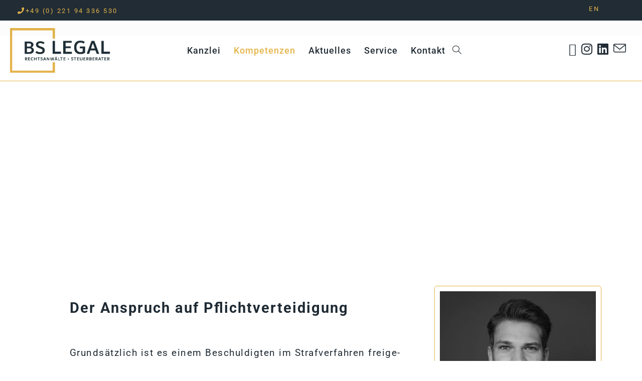

--- FILE ---
content_type: text/html; charset=UTF-8
request_url: https://bs-legal.de/fachanwalt-strafrecht/pflichtverteidiger-im-strafverfahren/
body_size: 99712
content:
<!DOCTYPE html><html class="html" lang="de" prefix="og: https://ogp.me/ns#"><head><meta charset="UTF-8"><script>if(navigator.userAgent.match(/MSIE|Internet Explorer/i)||navigator.userAgent.match(/Trident\/7\..*?rv:11/i)){var href=document.location.href;if(!href.match(/[?&]nowprocket/)){if(href.indexOf("?")==-1){if(href.indexOf("#")==-1){document.location.href=href+"?nowprocket=1"}else{document.location.href=href.replace("#","?nowprocket=1#")}}else{if(href.indexOf("#")==-1){document.location.href=href+"&nowprocket=1"}else{document.location.href=href.replace("#","&nowprocket=1#")}}}}</script><script>(()=>{class RocketLazyLoadScripts{constructor(){this.v="2.0.4",this.userEvents=["keydown","keyup","mousedown","mouseup","mousemove","mouseover","mouseout","touchmove","touchstart","touchend","touchcancel","wheel","click","dblclick","input"],this.attributeEvents=["onblur","onclick","oncontextmenu","ondblclick","onfocus","onmousedown","onmouseenter","onmouseleave","onmousemove","onmouseout","onmouseover","onmouseup","onmousewheel","onscroll","onsubmit"]}async t(){this.i(),this.o(),/iP(ad|hone)/.test(navigator.userAgent)&&this.h(),this.u(),this.l(this),this.m(),this.k(this),this.p(this),this._(),await Promise.all([this.R(),this.L()]),this.lastBreath=Date.now(),this.S(this),this.P(),this.D(),this.O(),this.M(),await this.C(this.delayedScripts.normal),await this.C(this.delayedScripts.defer),await this.C(this.delayedScripts.async),await this.T(),await this.F(),await this.j(),await this.A(),window.dispatchEvent(new Event("rocket-allScriptsLoaded")),this.everythingLoaded=!0,this.lastTouchEnd&&await new Promise(t=>setTimeout(t,500-Date.now()+this.lastTouchEnd)),this.I(),this.H(),this.U(),this.W()}i(){this.CSPIssue=sessionStorage.getItem("rocketCSPIssue"),document.addEventListener("securitypolicyviolation",t=>{this.CSPIssue||"script-src-elem"!==t.violatedDirective||"data"!==t.blockedURI||(this.CSPIssue=!0,sessionStorage.setItem("rocketCSPIssue",!0))},{isRocket:!0})}o(){window.addEventListener("pageshow",t=>{this.persisted=t.persisted,this.realWindowLoadedFired=!0},{isRocket:!0}),window.addEventListener("pagehide",()=>{this.onFirstUserAction=null},{isRocket:!0})}h(){let t;function e(e){t=e}window.addEventListener("touchstart",e,{isRocket:!0}),window.addEventListener("touchend",function i(o){o.changedTouches[0]&&t.changedTouches[0]&&Math.abs(o.changedTouches[0].pageX-t.changedTouches[0].pageX)<10&&Math.abs(o.changedTouches[0].pageY-t.changedTouches[0].pageY)<10&&o.timeStamp-t.timeStamp<200&&(window.removeEventListener("touchstart",e,{isRocket:!0}),window.removeEventListener("touchend",i,{isRocket:!0}),"INPUT"===o.target.tagName&&"text"===o.target.type||(o.target.dispatchEvent(new TouchEvent("touchend",{target:o.target,bubbles:!0})),o.target.dispatchEvent(new MouseEvent("mouseover",{target:o.target,bubbles:!0})),o.target.dispatchEvent(new PointerEvent("click",{target:o.target,bubbles:!0,cancelable:!0,detail:1,clientX:o.changedTouches[0].clientX,clientY:o.changedTouches[0].clientY})),event.preventDefault()))},{isRocket:!0})}q(t){this.userActionTriggered||("mousemove"!==t.type||this.firstMousemoveIgnored?"keyup"===t.type||"mouseover"===t.type||"mouseout"===t.type||(this.userActionTriggered=!0,this.onFirstUserAction&&this.onFirstUserAction()):this.firstMousemoveIgnored=!0),"click"===t.type&&t.preventDefault(),t.stopPropagation(),t.stopImmediatePropagation(),"touchstart"===this.lastEvent&&"touchend"===t.type&&(this.lastTouchEnd=Date.now()),"click"===t.type&&(this.lastTouchEnd=0),this.lastEvent=t.type,t.composedPath&&t.composedPath()[0].getRootNode()instanceof ShadowRoot&&(t.rocketTarget=t.composedPath()[0]),this.savedUserEvents.push(t)}u(){this.savedUserEvents=[],this.userEventHandler=this.q.bind(this),this.userEvents.forEach(t=>window.addEventListener(t,this.userEventHandler,{passive:!1,isRocket:!0})),document.addEventListener("visibilitychange",this.userEventHandler,{isRocket:!0})}U(){this.userEvents.forEach(t=>window.removeEventListener(t,this.userEventHandler,{passive:!1,isRocket:!0})),document.removeEventListener("visibilitychange",this.userEventHandler,{isRocket:!0}),this.savedUserEvents.forEach(t=>{(t.rocketTarget||t.target).dispatchEvent(new window[t.constructor.name](t.type,t))})}m(){const t="return false",e=Array.from(this.attributeEvents,t=>"data-rocket-"+t),i="["+this.attributeEvents.join("],[")+"]",o="[data-rocket-"+this.attributeEvents.join("],[data-rocket-")+"]",s=(e,i,o)=>{o&&o!==t&&(e.setAttribute("data-rocket-"+i,o),e["rocket"+i]=new Function("event",o),e.setAttribute(i,t))};new MutationObserver(t=>{for(const n of t)"attributes"===n.type&&(n.attributeName.startsWith("data-rocket-")||this.everythingLoaded?n.attributeName.startsWith("data-rocket-")&&this.everythingLoaded&&this.N(n.target,n.attributeName.substring(12)):s(n.target,n.attributeName,n.target.getAttribute(n.attributeName))),"childList"===n.type&&n.addedNodes.forEach(t=>{if(t.nodeType===Node.ELEMENT_NODE)if(this.everythingLoaded)for(const i of[t,...t.querySelectorAll(o)])for(const t of i.getAttributeNames())e.includes(t)&&this.N(i,t.substring(12));else for(const e of[t,...t.querySelectorAll(i)])for(const t of e.getAttributeNames())this.attributeEvents.includes(t)&&s(e,t,e.getAttribute(t))})}).observe(document,{subtree:!0,childList:!0,attributeFilter:[...this.attributeEvents,...e]})}I(){this.attributeEvents.forEach(t=>{document.querySelectorAll("[data-rocket-"+t+"]").forEach(e=>{this.N(e,t)})})}N(t,e){const i=t.getAttribute("data-rocket-"+e);i&&(t.setAttribute(e,i),t.removeAttribute("data-rocket-"+e))}k(t){Object.defineProperty(HTMLElement.prototype,"onclick",{get(){return this.rocketonclick||null},set(e){this.rocketonclick=e,this.setAttribute(t.everythingLoaded?"onclick":"data-rocket-onclick","this.rocketonclick(event)")}})}S(t){function e(e,i){let o=e[i];e[i]=null,Object.defineProperty(e,i,{get:()=>o,set(s){t.everythingLoaded?o=s:e["rocket"+i]=o=s}})}e(document,"onreadystatechange"),e(window,"onload"),e(window,"onpageshow");try{Object.defineProperty(document,"readyState",{get:()=>t.rocketReadyState,set(e){t.rocketReadyState=e},configurable:!0}),document.readyState="loading"}catch(t){console.log("WPRocket DJE readyState conflict, bypassing")}}l(t){this.originalAddEventListener=EventTarget.prototype.addEventListener,this.originalRemoveEventListener=EventTarget.prototype.removeEventListener,this.savedEventListeners=[],EventTarget.prototype.addEventListener=function(e,i,o){o&&o.isRocket||!t.B(e,this)&&!t.userEvents.includes(e)||t.B(e,this)&&!t.userActionTriggered||e.startsWith("rocket-")||t.everythingLoaded?t.originalAddEventListener.call(this,e,i,o):(t.savedEventListeners.push({target:this,remove:!1,type:e,func:i,options:o}),"mouseenter"!==e&&"mouseleave"!==e||t.originalAddEventListener.call(this,e,t.savedUserEvents.push,o))},EventTarget.prototype.removeEventListener=function(e,i,o){o&&o.isRocket||!t.B(e,this)&&!t.userEvents.includes(e)||t.B(e,this)&&!t.userActionTriggered||e.startsWith("rocket-")||t.everythingLoaded?t.originalRemoveEventListener.call(this,e,i,o):t.savedEventListeners.push({target:this,remove:!0,type:e,func:i,options:o})}}J(t,e){this.savedEventListeners=this.savedEventListeners.filter(i=>{let o=i.type,s=i.target||window;return e!==o||t!==s||(this.B(o,s)&&(i.type="rocket-"+o),this.$(i),!1)})}H(){EventTarget.prototype.addEventListener=this.originalAddEventListener,EventTarget.prototype.removeEventListener=this.originalRemoveEventListener,this.savedEventListeners.forEach(t=>this.$(t))}$(t){t.remove?this.originalRemoveEventListener.call(t.target,t.type,t.func,t.options):this.originalAddEventListener.call(t.target,t.type,t.func,t.options)}p(t){let e;function i(e){return t.everythingLoaded?e:e.split(" ").map(t=>"load"===t||t.startsWith("load.")?"rocket-jquery-load":t).join(" ")}function o(o){function s(e){const s=o.fn[e];o.fn[e]=o.fn.init.prototype[e]=function(){return this[0]===window&&t.userActionTriggered&&("string"==typeof arguments[0]||arguments[0]instanceof String?arguments[0]=i(arguments[0]):"object"==typeof arguments[0]&&Object.keys(arguments[0]).forEach(t=>{const e=arguments[0][t];delete arguments[0][t],arguments[0][i(t)]=e})),s.apply(this,arguments),this}}if(o&&o.fn&&!t.allJQueries.includes(o)){const e={DOMContentLoaded:[],"rocket-DOMContentLoaded":[]};for(const t in e)document.addEventListener(t,()=>{e[t].forEach(t=>t())},{isRocket:!0});o.fn.ready=o.fn.init.prototype.ready=function(i){function s(){parseInt(o.fn.jquery)>2?setTimeout(()=>i.bind(document)(o)):i.bind(document)(o)}return"function"==typeof i&&(t.realDomReadyFired?!t.userActionTriggered||t.fauxDomReadyFired?s():e["rocket-DOMContentLoaded"].push(s):e.DOMContentLoaded.push(s)),o([])},s("on"),s("one"),s("off"),t.allJQueries.push(o)}e=o}t.allJQueries=[],o(window.jQuery),Object.defineProperty(window,"jQuery",{get:()=>e,set(t){o(t)}})}P(){const t=new Map;document.write=document.writeln=function(e){const i=document.currentScript,o=document.createRange(),s=i.parentElement;let n=t.get(i);void 0===n&&(n=i.nextSibling,t.set(i,n));const c=document.createDocumentFragment();o.setStart(c,0),c.appendChild(o.createContextualFragment(e)),s.insertBefore(c,n)}}async R(){return new Promise(t=>{this.userActionTriggered?t():this.onFirstUserAction=t})}async L(){return new Promise(t=>{document.addEventListener("DOMContentLoaded",()=>{this.realDomReadyFired=!0,t()},{isRocket:!0})})}async j(){return this.realWindowLoadedFired?Promise.resolve():new Promise(t=>{window.addEventListener("load",t,{isRocket:!0})})}M(){this.pendingScripts=[];this.scriptsMutationObserver=new MutationObserver(t=>{for(const e of t)e.addedNodes.forEach(t=>{"SCRIPT"!==t.tagName||t.noModule||t.isWPRocket||this.pendingScripts.push({script:t,promise:new Promise(e=>{const i=()=>{const i=this.pendingScripts.findIndex(e=>e.script===t);i>=0&&this.pendingScripts.splice(i,1),e()};t.addEventListener("load",i,{isRocket:!0}),t.addEventListener("error",i,{isRocket:!0}),setTimeout(i,1e3)})})})}),this.scriptsMutationObserver.observe(document,{childList:!0,subtree:!0})}async F(){await this.X(),this.pendingScripts.length?(await this.pendingScripts[0].promise,await this.F()):this.scriptsMutationObserver.disconnect()}D(){this.delayedScripts={normal:[],async:[],defer:[]},document.querySelectorAll("script[type$=rocketlazyloadscript]").forEach(t=>{t.hasAttribute("data-rocket-src")?t.hasAttribute("async")&&!1!==t.async?this.delayedScripts.async.push(t):t.hasAttribute("defer")&&!1!==t.defer||"module"===t.getAttribute("data-rocket-type")?this.delayedScripts.defer.push(t):this.delayedScripts.normal.push(t):this.delayedScripts.normal.push(t)})}async _(){await this.L();let t=[];document.querySelectorAll("script[type$=rocketlazyloadscript][data-rocket-src]").forEach(e=>{let i=e.getAttribute("data-rocket-src");if(i&&!i.startsWith("data:")){i.startsWith("//")&&(i=location.protocol+i);try{const o=new URL(i).origin;o!==location.origin&&t.push({src:o,crossOrigin:e.crossOrigin||"module"===e.getAttribute("data-rocket-type")})}catch(t){}}}),t=[...new Map(t.map(t=>[JSON.stringify(t),t])).values()],this.Y(t,"preconnect")}async G(t){if(await this.K(),!0!==t.noModule||!("noModule"in HTMLScriptElement.prototype))return new Promise(e=>{let i;function o(){(i||t).setAttribute("data-rocket-status","executed"),e()}try{if(navigator.userAgent.includes("Firefox/")||""===navigator.vendor||this.CSPIssue)i=document.createElement("script"),[...t.attributes].forEach(t=>{let e=t.nodeName;"type"!==e&&("data-rocket-type"===e&&(e="type"),"data-rocket-src"===e&&(e="src"),i.setAttribute(e,t.nodeValue))}),t.text&&(i.text=t.text),t.nonce&&(i.nonce=t.nonce),i.hasAttribute("src")?(i.addEventListener("load",o,{isRocket:!0}),i.addEventListener("error",()=>{i.setAttribute("data-rocket-status","failed-network"),e()},{isRocket:!0}),setTimeout(()=>{i.isConnected||e()},1)):(i.text=t.text,o()),i.isWPRocket=!0,t.parentNode.replaceChild(i,t);else{const i=t.getAttribute("data-rocket-type"),s=t.getAttribute("data-rocket-src");i?(t.type=i,t.removeAttribute("data-rocket-type")):t.removeAttribute("type"),t.addEventListener("load",o,{isRocket:!0}),t.addEventListener("error",i=>{this.CSPIssue&&i.target.src.startsWith("data:")?(console.log("WPRocket: CSP fallback activated"),t.removeAttribute("src"),this.G(t).then(e)):(t.setAttribute("data-rocket-status","failed-network"),e())},{isRocket:!0}),s?(t.fetchPriority="high",t.removeAttribute("data-rocket-src"),t.src=s):t.src="data:text/javascript;base64,"+window.btoa(unescape(encodeURIComponent(t.text)))}}catch(i){t.setAttribute("data-rocket-status","failed-transform"),e()}});t.setAttribute("data-rocket-status","skipped")}async C(t){const e=t.shift();return e?(e.isConnected&&await this.G(e),this.C(t)):Promise.resolve()}O(){this.Y([...this.delayedScripts.normal,...this.delayedScripts.defer,...this.delayedScripts.async],"preload")}Y(t,e){this.trash=this.trash||[];let i=!0;var o=document.createDocumentFragment();t.forEach(t=>{const s=t.getAttribute&&t.getAttribute("data-rocket-src")||t.src;if(s&&!s.startsWith("data:")){const n=document.createElement("link");n.href=s,n.rel=e,"preconnect"!==e&&(n.as="script",n.fetchPriority=i?"high":"low"),t.getAttribute&&"module"===t.getAttribute("data-rocket-type")&&(n.crossOrigin=!0),t.crossOrigin&&(n.crossOrigin=t.crossOrigin),t.integrity&&(n.integrity=t.integrity),t.nonce&&(n.nonce=t.nonce),o.appendChild(n),this.trash.push(n),i=!1}}),document.head.appendChild(o)}W(){this.trash.forEach(t=>t.remove())}async T(){try{document.readyState="interactive"}catch(t){}this.fauxDomReadyFired=!0;try{await this.K(),this.J(document,"readystatechange"),document.dispatchEvent(new Event("rocket-readystatechange")),await this.K(),document.rocketonreadystatechange&&document.rocketonreadystatechange(),await this.K(),this.J(document,"DOMContentLoaded"),document.dispatchEvent(new Event("rocket-DOMContentLoaded")),await this.K(),this.J(window,"DOMContentLoaded"),window.dispatchEvent(new Event("rocket-DOMContentLoaded"))}catch(t){console.error(t)}}async A(){try{document.readyState="complete"}catch(t){}try{await this.K(),this.J(document,"readystatechange"),document.dispatchEvent(new Event("rocket-readystatechange")),await this.K(),document.rocketonreadystatechange&&document.rocketonreadystatechange(),await this.K(),this.J(window,"load"),window.dispatchEvent(new Event("rocket-load")),await this.K(),window.rocketonload&&window.rocketonload(),await this.K(),this.allJQueries.forEach(t=>t(window).trigger("rocket-jquery-load")),await this.K(),this.J(window,"pageshow");const t=new Event("rocket-pageshow");t.persisted=this.persisted,window.dispatchEvent(t),await this.K(),window.rocketonpageshow&&window.rocketonpageshow({persisted:this.persisted})}catch(t){console.error(t)}}async K(){Date.now()-this.lastBreath>45&&(await this.X(),this.lastBreath=Date.now())}async X(){return document.hidden?new Promise(t=>setTimeout(t)):new Promise(t=>requestAnimationFrame(t))}B(t,e){return e===document&&"readystatechange"===t||(e===document&&"DOMContentLoaded"===t||(e===window&&"DOMContentLoaded"===t||(e===window&&"load"===t||e===window&&"pageshow"===t)))}static run(){(new RocketLazyLoadScripts).t()}}RocketLazyLoadScripts.run()})();</script> <link rel="profile" href="https://gmpg.org/xfn/11"><meta name="viewport" content="width=device-width, initial-scale=1"><title>Pflichtverteidiger im Strafverfahren - BS LEGAL Rechtsanwälte &amp; Steuerberater</title><style id="wpr-usedcss">img:is([sizes=auto i],[sizes^="auto," i]){contain-intrinsic-size:3000px 1500px}.fluid-width-video-wrapper{width:100%;position:relative;padding:0}.fluid-width-video-wrapper embed,.fluid-width-video-wrapper iframe,.fluid-width-video-wrapper object{position:absolute;top:0;left:0;width:100%;height:100%}.hfe-scroll-to-top-wrap.hfe-scroll-to-top-hide{display:none}.hfe-reading-progress-bar{height:4px}.oceanwp-swiper-wrapper{position:relative;width:100%;height:100%;z-index:1;display:flex;transition-property:transform;box-sizing:content-box}.oceanwp-swiper-wrapper{transform:translate3d(0,0,0)}.oceanwp-swiper-slide{flex-shrink:0;width:100%;height:100%;position:relative;transition-property:transform}.oceanwp-swiper-slide-invisible-blank{visibility:hidden}:root{--swiper-navigation-size:20px}.oceanwp-swiper-button-next,.oceanwp-swiper-button-prev{position:absolute;top:50%;width:calc(var(--swiper-navigation-size)/ 44 * 27);height:var(--swiper-navigation-size);margin-top:calc(0px - (var(--swiper-navigation-size)/ 2));z-index:10;cursor:pointer;display:flex;align-items:center;justify-content:center;color:var(--swiper-navigation-color,var(--swiper-theme-color));padding:15px}.oceanwp-swiper-button-next.oceanwp-swiper-button-disabled,.oceanwp-swiper-button-prev.oceanwp-swiper-button-disabled{opacity:.35;cursor:auto;pointer-events:none}.oceanwp-swiper-button-next:after,.oceanwp-swiper-button-prev:after{font-family:swiper-icons;font-size:var(--swiper-navigation-size);font-weight:700;text-transform:none!important;letter-spacing:0;text-transform:none;font-variant:initial;line-height:1}.oceanwp-swiper-button-prev{left:10px;right:auto}.oceanwp-swiper-button-prev:after{content:"prev"}.oceanwp-swiper-button-next{right:10px;left:auto}.oceanwp-swiper-button-next:after{content:"next"}.oceanwp-swiper-button-lock{display:none}.oceanwp-swiper-pagination-bullet{width:8px;height:8px;display:inline-block;border-radius:50%;background:#000;opacity:.2}button.oceanwp-swiper-pagination-bullet{border:none;margin:0;padding:0;box-shadow:none;-webkit-appearance:none;appearance:none}.oceanwp-swiper-pagination-clickable .oceanwp-swiper-pagination-bullet{cursor:pointer}.oceanwp-swiper-pagination-bullet-active{opacity:1;background:var(--swiper-pagination-color,var(--swiper-theme-color))}.oceanwp-swiper-pagination-lock{display:none}.oceanwp-swiper-scrollbar-drag{height:100%;width:100%;position:relative;background:rgba(0,0,0,.5);border-radius:10px;left:0;top:0}.oceanwp-swiper-scrollbar-lock{display:none}.oceanwp-swiper-zoom-container{width:100%;height:100%;display:flex;justify-content:center;align-items:center;text-align:center}.oceanwp-swiper-zoom-container>canvas,.oceanwp-swiper-zoom-container>img,.oceanwp-swiper-zoom-container>svg{max-width:100%;max-height:100%;object-fit:contain}.oceanwp-swiper-slide-zoomed{cursor:move}.oceanwp-swiper-lazy-preloader{width:42px;height:42px;position:absolute;left:50%;top:50%;margin-left:-21px;margin-top:-21px;z-index:10;transform-origin:50%;animation:1s linear infinite swiper-preloader-spin;box-sizing:border-box;border:4px solid var(--swiper-preloader-color,var(--swiper-theme-color));border-radius:50%;border-top-color:transparent}@keyframes swiper-preloader-spin{100%{transform:rotate(360deg)}}.oceanwp-post-list{z-index:1}.oceanwp-post-list article img{width:100%}.oceanwp-post-list.one article{position:relative}.oceanwp-post-list.one h2 a{color:#fff}.oceanwp-post-list.one .line{display:block;width:50px;margin:10px auto;border-top:2px solid #fff}.oceanwp-post-list.one h2{font-size:45px;font-weight:600;line-height:1.2;display:block;margin:0;padding-bottom:5px;color:#fff}.oceanwp-post-list.two{position:relative}.oceanwp-post-list.two article{position:relative}.oceanwp-post-list.two img{width:100%}.oceanwp-post-list.two h2 a{color:#fff}.oceanwp-post-list.two h2{font-size:20px;font-weight:600;line-height:1.2;margin:0 0 10px;text-transform:capitalize}.premium-modal-box-modal-lower-close,.premium-modal-trigger-btn{display:inline-block;padding:6px 12px;margin-bottom:0;font-size:14px;font-weight:400;line-height:1.42857143;text-align:center;white-space:nowrap;vertical-align:middle;-ms-touch-action:manipulation;touch-action:manipulation;cursor:pointer;-webkit-user-select:none;-ms-user-select:none;user-select:none;background-image:none;border:1px solid transparent}.premium-modal-trigger-btn i{-webkit-transition:.3s ease-in-out;transition:all .3s ease-in-out}.premium-modal-trigger-btn>svg{width:30px;height:30px}.premium-modal-box-modal{position:fixed;top:0;right:0;bottom:0;left:0;z-index:1050;display:none;-webkit-overflow-scrolling:touch;outline:0;padding:0!important;background:rgba(0,0,0,.5);-webkit-align-items:center;-ms-flex-align:center;align-items:center;-webkit-justify-content:center;-ms-flex-pack:center;justify-content:center}.premium-modal-box-modal .premium-modal-box-modal-dialog{position:absolute;max-height:-webkit-calc(100vh - 150px);max-height:calc(100vh - 150px);display:-webkit-flex;display:-ms-flexbox;display:flex;-webkit-flex-direction:column;-ms-flex-direction:column;flex-direction:column;opacity:0;background-color:#fff;border:1px solid rgba(0,0,0,.2);border-radius:6px}.premium-modal-box-modal-content{background-clip:padding-box;outline:0;overflow-x:hidden}.premium-modal-backdrop.premium-in{opacity:.5!important}.premium-in{opacity:1}.premium-modal-backdrop{position:fixed;top:0;right:0;bottom:0;left:0;z-index:1040;background-color:#000}.premium-in{display:-webkit-flex!important;display:-ms-flexbox!important;display:flex!important}.premium-modal-box-modal-body{position:relative;padding:15px}.premium-modal-box-modal-footer{padding:15px;text-align:end;border-top:1px solid #e5e5e5}.premium-modal-scrollbar-measure{position:absolute;top:-9999px;width:50px;height:50px;overflow:scroll}.premium-modal-box-container{width:100%!important}.premium-modal-trigger-container .premium-modal-trigger-btn{display:-webkit-inline-flex;display:-ms-inline-flexbox;display:inline-flex;-webkit-align-items:center;-ms-flex-align:center;align-items:center;border:none;-webkit-transition:.3s ease-in-out;transition:all .3s ease-in-out}.premium-modal-trigger-container .premium-modal-trigger-btn.premium-btn-block{-webkit-justify-content:center;-ms-flex-pack:center;justify-content:center}.premium-modal-box-modal-lower-close{-webkit-transition:.3s ease-in-out;transition:all .3s ease-in-out}@media (min-width:768px){.premium-modal-box-modal-dialog{width:700px;max-height:600px;overflow:auto}}@media (max-width:767px){.premium-modal-box-modal-dialog{width:100%;max-height:500px;overflow:auto}}.premium-modal-box-container[data-modal-animation*=animated-]{opacity:0}.premium-btn-block{background-color:#eee;color:#042551;margin:0;text-decoration:none}.premium-btn-block:hover{background-color:#54595f;color:#eee}div[class*=elementor-widget-premium] .premium-btn-block{font-size:18px;line-height:1;padding:20px 0;width:100%;text-align:center}.premium-mouse-detect-yes .premium-button-style6 .premium-button-style6-bg{position:absolute;z-index:0;top:0;left:0;width:0;height:0;border-radius:50%;display:block;-webkit-transform:translate(-50%,-50%);-ms-transform:translate(-50%,-50%);transform:translate(-50%,-50%);-webkit-transition:width .4s ease-in-out,height .4s ease-in-out;transition:width .4s ease-in-out,height .4s ease-in-out}.premium-mouse-detect-yes .premium-button-style6:hover .premium-button-style6-bg{width:225%;height:560px}.premium-mouse-detect-yes .premium-button-style6:before{width:0;height:0}.premium-svg-drawer *{-webkit-transition:.3s ease-in-out;transition:all .3s ease-in-out;-webkit-transition-property:stroke,fill,background-color!important;transition-property:stroke,fill,background-color!important}.premium-svg-drawer .no-transition{-webkit-transition:none!important;transition:none!important}.premium-svg-drawer *{stroke-width:15px;stroke:#000}@-webkit-keyframes spin{0%{-webkit-transform:rotate(0);transform:rotate(0)}100%{-webkit-transform:rotate(360deg);transform:rotate(360deg)}}@keyframes spin{0%{-webkit-transform:rotate(0);transform:rotate(0)}100%{-webkit-transform:rotate(360deg);transform:rotate(360deg)}}:root{--wp--preset--aspect-ratio--square:1;--wp--preset--aspect-ratio--4-3:4/3;--wp--preset--aspect-ratio--3-4:3/4;--wp--preset--aspect-ratio--3-2:3/2;--wp--preset--aspect-ratio--2-3:2/3;--wp--preset--aspect-ratio--16-9:16/9;--wp--preset--aspect-ratio--9-16:9/16;--wp--preset--color--black:#000000;--wp--preset--color--cyan-bluish-gray:#abb8c3;--wp--preset--color--white:#ffffff;--wp--preset--color--pale-pink:#f78da7;--wp--preset--color--vivid-red:#cf2e2e;--wp--preset--color--luminous-vivid-orange:#ff6900;--wp--preset--color--luminous-vivid-amber:#fcb900;--wp--preset--color--light-green-cyan:#7bdcb5;--wp--preset--color--vivid-green-cyan:#00d084;--wp--preset--color--pale-cyan-blue:#8ed1fc;--wp--preset--color--vivid-cyan-blue:#0693e3;--wp--preset--color--vivid-purple:#9b51e0;--wp--preset--gradient--vivid-cyan-blue-to-vivid-purple:linear-gradient(135deg,rgba(6, 147, 227, 1) 0%,rgb(155, 81, 224) 100%);--wp--preset--gradient--light-green-cyan-to-vivid-green-cyan:linear-gradient(135deg,rgb(122, 220, 180) 0%,rgb(0, 208, 130) 100%);--wp--preset--gradient--luminous-vivid-amber-to-luminous-vivid-orange:linear-gradient(135deg,rgba(252, 185, 0, 1) 0%,rgba(255, 105, 0, 1) 100%);--wp--preset--gradient--luminous-vivid-orange-to-vivid-red:linear-gradient(135deg,rgba(255, 105, 0, 1) 0%,rgb(207, 46, 46) 100%);--wp--preset--gradient--very-light-gray-to-cyan-bluish-gray:linear-gradient(135deg,rgb(238, 238, 238) 0%,rgb(169, 184, 195) 100%);--wp--preset--gradient--cool-to-warm-spectrum:linear-gradient(135deg,rgb(74, 234, 220) 0%,rgb(151, 120, 209) 20%,rgb(207, 42, 186) 40%,rgb(238, 44, 130) 60%,rgb(251, 105, 98) 80%,rgb(254, 248, 76) 100%);--wp--preset--gradient--blush-light-purple:linear-gradient(135deg,rgb(255, 206, 236) 0%,rgb(152, 150, 240) 100%);--wp--preset--gradient--blush-bordeaux:linear-gradient(135deg,rgb(254, 205, 165) 0%,rgb(254, 45, 45) 50%,rgb(107, 0, 62) 100%);--wp--preset--gradient--luminous-dusk:linear-gradient(135deg,rgb(255, 203, 112) 0%,rgb(199, 81, 192) 50%,rgb(65, 88, 208) 100%);--wp--preset--gradient--pale-ocean:linear-gradient(135deg,rgb(255, 245, 203) 0%,rgb(182, 227, 212) 50%,rgb(51, 167, 181) 100%);--wp--preset--gradient--electric-grass:linear-gradient(135deg,rgb(202, 248, 128) 0%,rgb(113, 206, 126) 100%);--wp--preset--gradient--midnight:linear-gradient(135deg,rgb(2, 3, 129) 0%,rgb(40, 116, 252) 100%);--wp--preset--font-size--small:13px;--wp--preset--font-size--medium:20px;--wp--preset--font-size--large:36px;--wp--preset--font-size--x-large:42px;--wp--preset--spacing--20:0.44rem;--wp--preset--spacing--30:0.67rem;--wp--preset--spacing--40:1rem;--wp--preset--spacing--50:1.5rem;--wp--preset--spacing--60:2.25rem;--wp--preset--spacing--70:3.38rem;--wp--preset--spacing--80:5.06rem;--wp--preset--shadow--natural:6px 6px 9px rgba(0, 0, 0, .2);--wp--preset--shadow--deep:12px 12px 50px rgba(0, 0, 0, .4);--wp--preset--shadow--sharp:6px 6px 0px rgba(0, 0, 0, .2);--wp--preset--shadow--outlined:6px 6px 0px -3px rgba(255, 255, 255, 1),6px 6px rgba(0, 0, 0, 1);--wp--preset--shadow--crisp:6px 6px 0px rgba(0, 0, 0, 1)}:where(.is-layout-flex){gap:.5em}:where(.is-layout-grid){gap:.5em}:where(.wp-block-post-template.is-layout-flex){gap:1.25em}:where(.wp-block-post-template.is-layout-grid){gap:1.25em}:where(.wp-block-columns.is-layout-flex){gap:2em}:where(.wp-block-columns.is-layout-grid){gap:2em}:root :where(.wp-block-pullquote){font-size:1.5em;line-height:1.6}:root{--direction-multiplier:1}body.rtl,html[dir=rtl]{--direction-multiplier:-1}.elementor-screen-only,.screen-reader-text,.screen-reader-text span{height:1px;margin:-1px;overflow:hidden;padding:0;position:absolute;top:-10000em;width:1px;clip:rect(0,0,0,0);border:0}.elementor *,.elementor :after,.elementor :before{box-sizing:border-box}.elementor a{box-shadow:none;text-decoration:none}.elementor hr{background-color:transparent;margin:0}.elementor img{border:none;border-radius:0;box-shadow:none;height:auto;max-width:100%}.elementor .elementor-widget:not(.elementor-widget-text-editor):not(.elementor-widget-theme-post-content) figure{margin:0}.elementor embed,.elementor iframe,.elementor object,.elementor video{border:none;line-height:1;margin:0;max-width:100%;width:100%}.elementor .elementor-background-overlay{inset:0;position:absolute}.elementor-element{--flex-direction:initial;--flex-wrap:initial;--justify-content:initial;--align-items:initial;--align-content:initial;--gap:initial;--flex-basis:initial;--flex-grow:initial;--flex-shrink:initial;--order:initial;--align-self:initial;align-self:var(--align-self);flex-basis:var(--flex-basis);flex-grow:var(--flex-grow);flex-shrink:var(--flex-shrink);order:var(--order)}.elementor-element:where(.e-con-full,.elementor-widget){align-content:var(--align-content);align-items:var(--align-items);flex-direction:var(--flex-direction);flex-wrap:var(--flex-wrap);gap:var(--row-gap) var(--column-gap);justify-content:var(--justify-content)}.elementor-invisible{visibility:hidden}:root{--page-title-display:block}.elementor-section{position:relative}.elementor-section .elementor-container{display:flex;margin-left:auto;margin-right:auto;position:relative}@media (max-width:1024px){.elementor-section .elementor-container{flex-wrap:wrap}}.elementor-section.elementor-section-items-middle>.elementor-container{align-items:center}.elementor-widget-wrap{align-content:flex-start;flex-wrap:wrap;position:relative;width:100%}.elementor:not(.elementor-bc-flex-widget) .elementor-widget-wrap{display:flex}.elementor-widget-wrap>.elementor-element{width:100%}.elementor-widget-wrap.e-swiper-container{width:calc(100% - (var(--e-column-margin-left,0px) + var(--e-column-margin-right,0px)))}.elementor-widget{position:relative}.elementor-widget:not(:last-child){margin-bottom:var(--kit-widget-spacing,20px)}.elementor-column{display:flex;min-height:1px;position:relative}.elementor-column-gap-default>.elementor-column>.elementor-element-populated{padding:10px}@media (min-width:768px){.elementor-column.elementor-col-33{width:33.333%}.elementor-column.elementor-col-50{width:50%}.elementor-column.elementor-col-100{width:100%}}@media (min-width:1025px){#elementor-device-mode:after{content:"desktop"}}@media (min-width:2400px){#elementor-device-mode:after{content:"widescreen"}}@media (max-width:-1){#elementor-device-mode:after{content:"laptop"}#elementor-device-mode:after{content:"tablet_extra"}}@media (max-width:1024px){#elementor-device-mode:after{content:"tablet"}}@media (max-width:-1){#elementor-device-mode:after{content:"mobile_extra"}}@media (max-width:767px){.elementor-column{width:100%}#elementor-device-mode:after{content:"mobile"}}@media (prefers-reduced-motion:no-preference){html{scroll-behavior:smooth}}.e-con{--border-radius:0;--border-top-width:0px;--border-right-width:0px;--border-bottom-width:0px;--border-left-width:0px;--border-style:initial;--border-color:initial;--container-widget-width:100%;--container-widget-height:initial;--container-widget-flex-grow:0;--container-widget-align-self:initial;--content-width:min(100%,var(--container-max-width,1140px));--width:100%;--min-height:initial;--height:auto;--text-align:initial;--margin-top:0px;--margin-right:0px;--margin-bottom:0px;--margin-left:0px;--padding-top:var(--container-default-padding-top,10px);--padding-right:var(--container-default-padding-right,10px);--padding-bottom:var(--container-default-padding-bottom,10px);--padding-left:var(--container-default-padding-left,10px);--position:relative;--z-index:revert;--overflow:visible;--gap:var(--widgets-spacing,20px);--row-gap:var(--widgets-spacing-row,20px);--column-gap:var(--widgets-spacing-column,20px);--overlay-mix-blend-mode:initial;--overlay-opacity:1;--overlay-transition:0.3s;--e-con-grid-template-columns:repeat(3,1fr);--e-con-grid-template-rows:repeat(2,1fr);border-radius:var(--border-radius);height:var(--height);min-height:var(--min-height);min-width:0;overflow:var(--overflow);position:var(--position);width:var(--width);z-index:var(--z-index);--flex-wrap-mobile:wrap;margin-block-end:var(--margin-block-end);margin-block-start:var(--margin-block-start);margin-inline-end:var(--margin-inline-end);margin-inline-start:var(--margin-inline-start);padding-inline-end:var(--padding-inline-end);padding-inline-start:var(--padding-inline-start)}.e-con:where(:not(.e-div-block-base)){transition:background var(--background-transition,.3s),border var(--border-transition,.3s),box-shadow var(--border-transition,.3s),transform var(--e-con-transform-transition-duration,.4s)}.e-con{--margin-block-start:var(--margin-top);--margin-block-end:var(--margin-bottom);--margin-inline-start:var(--margin-left);--margin-inline-end:var(--margin-right);--padding-inline-start:var(--padding-left);--padding-inline-end:var(--padding-right);--padding-block-start:var(--padding-top);--padding-block-end:var(--padding-bottom);--border-block-start-width:var(--border-top-width);--border-block-end-width:var(--border-bottom-width);--border-inline-start-width:var(--border-left-width);--border-inline-end-width:var(--border-right-width)}body.rtl .e-con{--padding-inline-start:var(--padding-right);--padding-inline-end:var(--padding-left);--margin-inline-start:var(--margin-right);--margin-inline-end:var(--margin-left);--border-inline-start-width:var(--border-right-width);--border-inline-end-width:var(--border-left-width)}.e-con>.e-con-inner{padding-block-end:var(--padding-block-end);padding-block-start:var(--padding-block-start);text-align:var(--text-align)}.e-con,.e-con>.e-con-inner{display:var(--display)}.e-con>.e-con-inner{gap:var(--row-gap) var(--column-gap);height:100%;margin:0 auto;max-width:var(--content-width);padding-inline-end:0;padding-inline-start:0;width:100%}:is(.elementor-section-wrap,[data-elementor-id])>.e-con{--margin-left:auto;--margin-right:auto;max-width:min(100%,var(--width))}.e-con .elementor-widget.elementor-widget{margin-block-end:0}.e-con:before,.e-con>.elementor-motion-effects-container>.elementor-motion-effects-layer:before{border-block-end-width:var(--border-block-end-width);border-block-start-width:var(--border-block-start-width);border-color:var(--border-color);border-inline-end-width:var(--border-inline-end-width);border-inline-start-width:var(--border-inline-start-width);border-radius:var(--border-radius);border-style:var(--border-style);content:var(--background-overlay);display:block;height:max(100% + var(--border-top-width) + var(--border-bottom-width),100%);left:calc(0px - var(--border-left-width));mix-blend-mode:var(--overlay-mix-blend-mode);opacity:var(--overlay-opacity);position:absolute;top:calc(0px - var(--border-top-width));transition:var(--overlay-transition,.3s);width:max(100% + var(--border-left-width) + var(--border-right-width),100%)}.e-con:before{transition:background var(--overlay-transition,.3s),border-radius var(--border-transition,.3s),opacity var(--overlay-transition,.3s)}.e-con .elementor-widget{min-width:0}.e-con .elementor-widget.e-widget-swiper{width:100%}.e-con>.e-con-inner>.elementor-widget>.elementor-widget-container,.e-con>.elementor-widget>.elementor-widget-container{height:100%}.e-con.e-con>.e-con-inner>.elementor-widget,.elementor.elementor .e-con>.elementor-widget{max-width:100%}.e-con .elementor-widget:not(:last-child){--kit-widget-spacing:0px}.elementor-element:where(:not(.e-con)):where(:not(.e-div-block-base)) .elementor-widget-container,.elementor-element:where(:not(.e-con)):where(:not(.e-div-block-base)):not(:has(.elementor-widget-container)){transition:background .3s,border .3s,border-radius .3s,box-shadow .3s,transform var(--e-transform-transition-duration,.4s)}.elementor-heading-title{line-height:1;margin:0;padding:0}.elementor-button{background-color:#69727d;border-radius:3px;color:#fff;display:inline-block;font-size:15px;line-height:1;padding:12px 24px;fill:#fff;text-align:center;transition:all .3s}.elementor-button:focus,.elementor-button:hover,.elementor-button:visited{color:#fff}.elementor-button span{text-decoration:inherit}.animated{animation-duration:1.25s}.animated.reverse{animation-direction:reverse;animation-fill-mode:forwards}@media (prefers-reduced-motion:reduce){.animated{animation:none}}.elementor-kit-6{--e-global-color-primary:#1F2A33;--e-global-color-secondary:#E4B446;--e-global-color-text:#1F2A33;--e-global-color-accent:#E4B446;--e-global-color-409e9cb:#E4B446;--e-global-color-e47f5d1:#1F2A33;--e-global-color-f0953d8:#FFFFFF;--e-global-typography-primary-font-weight:600;--e-global-typography-secondary-font-family:"Roboto Slab";--e-global-typography-secondary-font-weight:400;--e-global-typography-text-font-size:1.7rem;--e-global-typography-text-font-weight:400;--e-global-typography-text-line-height:2.5em;--e-global-typography-accent-font-family:"Roboto";--e-global-typography-accent-font-weight:500;--e-global-typography-42ee6cf-font-size:2rem;--e-global-typography-42ee6cf-font-weight:500;--e-global-typography-42ee6cf-letter-spacing:8px;--e-global-typography-ebd351d-font-weight:400;--e-global-typography-ebd351d-line-height:2.5em;--e-global-typography-c1bc48b-font-size:1.1em;--e-global-typography-c1bc48b-font-weight:400;--e-global-typography-c1bc48b-line-height:2.5em;--e-global-typography-9f2e4f5-font-size:2rem;--e-global-typography-9f2e4f5-font-weight:500;--e-global-typography-9f2e4f5-letter-spacing:8px;color:var(--e-global-color-primary)}.elementor-kit-6 h5{font-size:1.2em}.elementor-kit-6 h6{font-size:1.1em}.elementor-section.elementor-section-boxed>.elementor-container{max-width:1140px}.e-con{--container-max-width:1140px}.elementor-widget:not(:last-child){margin-block-end:20px}.elementor-element{--widgets-spacing:20px 20px;--widgets-spacing-row:20px;--widgets-spacing-column:20px}.hfe-reading-progress-bar{background-color:var(--e-global-color-secondary);height:4px}.hfe-reading-progress{top:0}@media(min-width:2400px){.elementor-kit-6 h6{font-size:1.1em}}@media(max-width:1024px){.elementor-kit-6{--e-global-typography-text-font-size:1.7rem;--e-global-typography-42ee6cf-font-size:2rem;--e-global-typography-42ee6cf-letter-spacing:8px;--e-global-typography-ebd351d-font-size:1.5rem;--e-global-typography-c1bc48b-font-size:1.7rem;--e-global-typography-9f2e4f5-font-size:2rem;--e-global-typography-9f2e4f5-letter-spacing:8px}.elementor-kit-6 h5{font-size:1.1em}.elementor-kit-6 h6{font-size:1em}.elementor-section.elementor-section-boxed>.elementor-container{max-width:1024px}.e-con{--container-max-width:1024px}}@media(max-width:767px){.elementor-kit-6{--e-global-typography-primary-line-height:1.5em;--e-global-typography-text-font-size:1.6rem;--e-global-typography-42ee6cf-font-size:1.5rem;--e-global-typography-42ee6cf-letter-spacing:4px;--e-global-typography-ebd351d-font-size:1.5rem;--e-global-typography-c1bc48b-font-size:1.5rem;--e-global-typography-9f2e4f5-font-size:1.5rem;--e-global-typography-9f2e4f5-letter-spacing:4px}.elementor-kit-6 h5{font-size:1.1em}.elementor-kit-6 h6{font-size:1em}.elementor-section.elementor-section-boxed>.elementor-container{max-width:767px}.e-con{--container-max-width:767px}}.jet-sticky-column-sticky{-ms-flex-item-align:start;align-self:flex-start}.jet-sticky-section-sticky--stuck{position:fixed;top:0;left:0;right:0;width:100%;max-width:100%;z-index:1100;margin-left:auto;margin-right:auto}.jet-sticky-container-sticky{display:-webkit-box;display:-ms-flexbox;display:flex;-ms-flex-item-align:start;align-self:flex-start;position:sticky;max-width:100%;z-index:1100;top:0}@font-face{font-family:"Font Awesome 5 Brands";font-style:normal;font-weight:400;font-display:swap;src:url(https://bs-legal.de/core/modules/f65f29574d/assets/lib/font-awesome/webfonts/fa-brands-400.eot);src:url(https://bs-legal.de/core/modules/f65f29574d/assets/lib/font-awesome/webfonts/fa-brands-400.eot?#iefix) format("embedded-opentype"),url(https://bs-legal.de/core/modules/f65f29574d/assets/lib/font-awesome/webfonts/fa-brands-400.woff2) format("woff2"),url(https://bs-legal.de/core/modules/f65f29574d/assets/lib/font-awesome/webfonts/fa-brands-400.woff) format("woff"),url(https://bs-legal.de/core/modules/f65f29574d/assets/lib/font-awesome/webfonts/fa-brands-400.ttf) format("truetype"),url(https://bs-legal.de/core/modules/f65f29574d/assets/lib/font-awesome/webfonts/fa-brands-400.svg#fontawesome) format("svg")}.fab{font-family:"Font Awesome 5 Brands"}@font-face{font-family:"Font Awesome 5 Free";font-style:normal;font-weight:400;font-display:swap;src:url(https://bs-legal.de/core/modules/f65f29574d/assets/lib/font-awesome/webfonts/fa-regular-400.eot);src:url(https://bs-legal.de/core/modules/f65f29574d/assets/lib/font-awesome/webfonts/fa-regular-400.eot?#iefix) format("embedded-opentype"),url(https://bs-legal.de/core/modules/f65f29574d/assets/lib/font-awesome/webfonts/fa-regular-400.woff2) format("woff2"),url(https://bs-legal.de/core/modules/f65f29574d/assets/lib/font-awesome/webfonts/fa-regular-400.woff) format("woff"),url(https://bs-legal.de/core/modules/f65f29574d/assets/lib/font-awesome/webfonts/fa-regular-400.ttf) format("truetype"),url(https://bs-legal.de/core/modules/f65f29574d/assets/lib/font-awesome/webfonts/fa-regular-400.svg#fontawesome) format("svg")}.fab,.far{font-weight:400}@font-face{font-family:"Font Awesome 5 Free";font-style:normal;font-weight:900;font-display:swap;src:url(https://bs-legal.de/core/modules/f65f29574d/assets/lib/font-awesome/webfonts/fa-solid-900.eot);src:url(https://bs-legal.de/core/modules/f65f29574d/assets/lib/font-awesome/webfonts/fa-solid-900.eot?#iefix) format("embedded-opentype"),url(https://bs-legal.de/core/modules/f65f29574d/assets/lib/font-awesome/webfonts/fa-solid-900.woff2) format("woff2"),url(https://bs-legal.de/core/modules/f65f29574d/assets/lib/font-awesome/webfonts/fa-solid-900.woff) format("woff"),url(https://bs-legal.de/core/modules/f65f29574d/assets/lib/font-awesome/webfonts/fa-solid-900.ttf) format("truetype"),url(https://bs-legal.de/core/modules/f65f29574d/assets/lib/font-awesome/webfonts/fa-solid-900.svg#fontawesome) format("svg")}.fa,.far,.fas{font-family:"Font Awesome 5 Free"}.fa,.fas{font-weight:900}.fa.fa-linkedin{font-family:"Font Awesome 5 Brands";font-weight:400}.fa.fa-linkedin:before{content:"\f0e1"}.fa.fa-instagram{font-family:"Font Awesome 5 Brands";font-weight:400}body:after{content:url(https://bs-legal.de/core/modules/313e568472/img/sbi-sprite.png);display:none}.elementor-1977 .elementor-element.elementor-element-71f106a1>.elementor-container>.elementor-column>.elementor-widget-wrap{align-content:center;align-items:center}.elementor-1977 .elementor-element.elementor-element-71f106a1:not(.elementor-motion-effects-element-type-background),.elementor-1977 .elementor-element.elementor-element-71f106a1>.elementor-motion-effects-container>.elementor-motion-effects-layer{background-image:var(--wpr-bg-2cf04f09-fc54-45d6-ae25-2ed5bcc10a64);background-size:cover}.elementor-1977 .elementor-element.elementor-element-71f106a1>.elementor-background-overlay{background-color:#1f2a33;opacity:.7;transition:background .3s,border-radius .3s,opacity .3s}.elementor-1977 .elementor-element.elementor-element-71f106a1>.elementor-container{min-height:50vh}.elementor-1977 .elementor-element.elementor-element-71f106a1{transition:background .3s,border .3s,border-radius .3s,box-shadow .3s}.elementor-1977 .elementor-element.elementor-element-38bb4bf6.elementor-column>.elementor-widget-wrap{justify-content:flex-start}.elementor-widget-page-title .elementor-heading-title,.elementor-widget-page-title .hfe-page-title a{font-weight:var(--e-global-typography-primary-font-weight);color:var(--e-global-color-primary)}.elementor-1977 .elementor-element.elementor-element-79acb893 .hfe-page-title-wrapper{text-align:center}.elementor-1977 .elementor-element.elementor-element-79acb893{width:100%;max-width:100%}.elementor-1977 .elementor-element.elementor-element-79acb893 .elementor-heading-title,.elementor-1977 .elementor-element.elementor-element-79acb893 .hfe-page-title a{font-family:Roboto,Sans-serif;font-size:3.5rem;font-weight:600;line-height:2em;color:var(--e-global-color-f0953d8)}.elementor-1977 .elementor-element.elementor-element-79acb893 .hfe-page-title-icon i{color:var(--e-global-color-f0953d8)}.elementor-1977 .elementor-element.elementor-element-79acb893 .hfe-page-title-icon svg{fill:var(--e-global-color-f0953d8)}.elementor-1977 .elementor-element.elementor-element-55789c16:not(.elementor-motion-effects-element-type-background),.elementor-1977 .elementor-element.elementor-element-55789c16>.elementor-motion-effects-container>.elementor-motion-effects-layer{background-color:#fff}.elementor-1977 .elementor-element.elementor-element-55789c16{transition:background .3s,border .3s,border-radius .3s,box-shadow .3s}.elementor-1977 .elementor-element.elementor-element-55789c16>.elementor-background-overlay{transition:background .3s,border-radius .3s,opacity .3s}.elementor-1977 .elementor-element.elementor-element-697b5989>.elementor-element-populated{margin:0 0 0 5%;--e-column-margin-right:0%;--e-column-margin-left:5%}.elementor-1977 .elementor-element.elementor-element-640c7ea .qodef-qi-section-title{text-align:left}.elementor-1977 .elementor-element.elementor-element-640c7ea .qodef-qi-section-title>.qodef-m-text{font-size:1.1em}.elementor-1977 .elementor-element.elementor-element-640c7ea .qodef-qi-section-title .qodef-e-colored{color:#bababa}.elementor-1977 .elementor-element.elementor-element-640c7ea .qodef-m-subtitle{align-items:baseline}.elementor-bc-flex-widget .elementor-1977 .elementor-element.elementor-element-4b29e4d0.elementor-column .elementor-widget-wrap{align-items:flex-start}.elementor-1977 .elementor-element.elementor-element-4b29e4d0.elementor-column.elementor-element[data-element_type=column]>.elementor-widget-wrap.elementor-element-populated{align-content:flex-start;align-items:flex-start}.elementor-1977 .elementor-element.elementor-element-4b29e4d0.elementor-column>.elementor-widget-wrap{justify-content:flex-end}.elementor-1977 .elementor-element.elementor-element-4b29e4d0>.elementor-widget-wrap>.elementor-widget:not(.elementor-widget__width-auto):not(.elementor-widget__width-initial):not(:last-child):not(.elementor-absolute){margin-bottom:0}.elementor-1977 .elementor-element.elementor-element-4b29e4d0>.elementor-element-populated{padding:0}.elementor-1977 .elementor-element.elementor-element-56cc3011>.elementor-widget-container{margin:3rem 1rem 0 2rem}.elementor-1977 .elementor-element.elementor-element-37619057{border-style:solid;border-width:1px 0 0;border-color:var(--e-global-color-409e9cb)}.elementor-1977 .elementor-element.elementor-element-37619057,.elementor-1977 .elementor-element.elementor-element-37619057>.elementor-background-overlay{border-radius:0 0 0 0}.eael-reading-progress-wrap .eael-reading-progress{height:5px!important}.eael-reading-progress-wrap .eael-reading-progress .eael-reading-progress-fill{height:5px!important;background-color:var(--e-global-color-409e9cb);transition:width 50ms ease}body.elementor-page-1977 .eael-toc.eael-sticky .eael-toc-body{max-height:75vh;height:75vh}body.elementor-page-1977 .eael-toc.eael-sticky{top:95px!important}body.elementor-page-1977 .eael-toc{z-index:9999;width:330px}body.elementor-page-1977 .eael-toc .eael-toc-body ul.eael-toc-list.eael-toc-bullet li:before{width:0;height:0;top:0}body.elementor-page-1977 .eael-toc:not(.eael-toc-right){border-top-right-radius:0;border-bottom-right-radius:0}body.elementor-page-1977 .eael-toc:not(.eael-toc-right) .eael-toc-header{border-top-right-radius:0}body.elementor-page-1977 .eael-toc:not(.eael-toc-right) .eael-toc-body{border-bottom-right-radius:0}body.elementor-page-1977 .eael-toc .eael-toc-header{background-color:#e5b346E8}body.elementor-page-1977 .eael-toc.collapsed .eael-toc-button{background-color:#e5b346E8;color:var(--e-global-color-e47f5d1)}body.elementor-page-1977 .eael-toc .eael-toc-header .eael-toc-title{color:var(--e-global-color-e47f5d1)}body.elementor-page-1977 .eael-toc-header .eael-toc-title,body.elementor-page-1977 .eael-toc.collapsed .eael-toc-button{font-weight:var(--e-global-typography-primary-font-weight)}body.elementor-page-1977 .eael-toc .eael-toc-close{background-color:var(--e-global-color-e47f5d1);color:var(--e-global-color-f0953d8);border-radius:5px;box-shadow:-2px 2px 10px 2px rgba(0,0,0,.5)}body.elementor-page-1977 .eael-toc .eael-toc-body{background-color:#1f2A33FA}body.elementor-page-1977 .eael-toc .eael-toc-body ul.eael-toc-list.eael-toc-list-bar li.eael-highlight-active>a:after{background-color:#ff7d50}body.elementor-page-1977 .eael-toc .eael-toc-body .eael-toc-list.eael-toc-list-bar li.eael-highlight-active>a:after{height:20px;margin-top:0}body.elementor-page-1977 .eael-toc .eael-toc-body .eael-toc-list{font-family:Roboto,Sans-serif;font-weight:400;line-height:1.5em}body.elementor-page-1977 .eael-toc .eael-toc-body .eael-toc-list li{color:var(--e-global-color-f0953d8);padding-top:8px;padding-bottom:8px}body.elementor-page-1977 .eael-toc .eael-toc-body .eael-toc-list.eael-toc-bullet li:before{background-color:var(--e-global-color-f0953d8)}body.elementor-page-1977 .eael-toc .eael-toc-body .eael-toc-list li a{color:var(--e-global-color-f0953d8)}body.elementor-page-1977 .eael-toc .eael-toc-body .eael-toc-list li:hover{color:var(--e-global-color-409e9cb)}body.elementor-page-1977 .eael-toc .eael-toc-body .eael-toc-list.eael-toc-bullet li:hover:before{background-color:var(--e-global-color-409e9cb)}body.elementor-page-1977 .eael-toc .eael-toc-body .eael-toc-list li:hover>a{color:var(--e-global-color-409e9cb)}body.elementor-page-1977 .eael-toc .eael-toc-body .eael-toc-list li:hover>a:before{border-bottom-color:var(--e-global-color-409e9cb)}body.elementor-page-1977 .eael-toc .eael-toc-body .eael-toc-list li:hover>a:after{background-color:var(--e-global-color-409e9cb)}body.elementor-page-1977 .eael-toc .eael-toc-body .eael-toc-list li.eael-highlight-active{color:var(--e-global-color-409e9cb)}body.elementor-page-1977 .eael-toc .eael-toc-body .eael-toc-list.eael-toc-bullet li.eael-highlight-active:before{background-color:var(--e-global-color-409e9cb)}body.elementor-page-1977 .eael-toc .eael-toc-body .eael-toc-list li.eael-highlight-active>a{color:var(--e-global-color-409e9cb)}body.elementor-page-1977 .eael-toc .eael-toc-body .eael-toc-list li.eael-highlight-active>a:before{border-bottom-color:var(--e-global-color-409e9cb)}body.elementor-page-1977 .eael-toc .eael-toc-body .eael-toc-list li.eael-highlight-active>a:after{background-color:var(--e-global-color-409e9cb)}body.elementor-page-1977 .eael-toc .eael-toc-body .eael-toc-list li.eael-highlight-parent{color:var(--e-global-color-409e9cb)}body.elementor-page-1977 .eael-toc .eael-toc-body .eael-toc-list.eael-toc-bullet li.eael-highlight-parent:before{background-color:var(--e-global-color-409e9cb)}body.elementor-page-1977 .eael-toc .eael-toc-body .eael-toc-list li.eael-highlight-parent>a{color:var(--e-global-color-409e9cb)}body.elementor-page-1977 .eael-toc .eael-toc-body .eael-toc-list li ul li{padding-top:2px;padding-bottom:2px}body.elementor-page-1977 .eael-toc .eael-toc-body .eael-toc-list>li:not(:last-child){border-bottom:.5px dotted;border-bottom-color:var(--e-global-color-409e9cb)}@media(max-width:1024px){.elementor-1977 .elementor-element.elementor-element-79acb893 .hfe-page-title-wrapper{text-align:center}.elementor-1977 .elementor-element.elementor-element-79acb893 .elementor-heading-title,.elementor-1977 .elementor-element.elementor-element-79acb893 .hfe-page-title a{font-size:3.5rem;line-height:2em}.elementor-1977 .elementor-element.elementor-element-697b5989>.elementor-element-populated{margin:0 0 0 5%;--e-column-margin-right:0%;--e-column-margin-left:5%;padding:0}.elementor-1977 .elementor-element.elementor-element-640c7ea .qodef-qi-section-title>.qodef-m-text{font-size:1.1em}.elementor-1977 .elementor-element.elementor-element-56cc3011>.elementor-widget-container{margin:0 2%}body.elementor-page-1977 .eael-toc.eael-sticky .eael-toc-body{max-height:75vh;height:75vh}body.elementor-page-1977{padding:0 0 0 5%}}@media(max-width:767px){.elementor-1977 .elementor-element.elementor-element-79acb893>.elementor-widget-container{margin:0 0 0 3rem}.elementor-1977 .elementor-element.elementor-element-79acb893 .elementor-heading-title,.elementor-1977 .elementor-element.elementor-element-79acb893 .hfe-page-title a{font-size:2.5rem;line-height:1.5em}.elementor-1977 .elementor-element.elementor-element-55789c16{padding:0 0 0 6%}.elementor-1977 .elementor-element.elementor-element-697b5989{width:100%}.elementor-1977 .elementor-element.elementor-element-640c7ea>.elementor-widget-container{margin:0}.elementor-1977 .elementor-element.elementor-element-640c7ea .qodef-qi-section-title>.qodef-m-text{font-size:1.1em}.elementor-1977 .elementor-element.elementor-element-4b29e4d0{width:100%}.elementor-1977 .elementor-element.elementor-element-56cc3011>.elementor-widget-container{margin:0 1em 0 2em}.elementor-1977 .elementor-element.elementor-element-37619057{padding:0 0 0 3%}body.elementor-page-1977 .eael-toc.eael-sticky .eael-toc-body{max-height:75vh;height:75vh}body.elementor-page-1977{padding:0}}@media(min-width:768px){.elementor-1977 .elementor-element.elementor-element-697b5989{width:68.061%}.elementor-1977 .elementor-element.elementor-element-4b29e4d0{width:31.842%}}@media(max-width:1024px) and (min-width:768px){.elementor-1977 .elementor-element.elementor-element-697b5989{width:100%}.elementor-1977 .elementor-element.elementor-element-4b29e4d0{width:100%}}@media(min-width:1025px){.elementor-1977 .elementor-element.elementor-element-71f106a1:not(.elementor-motion-effects-element-type-background),.elementor-1977 .elementor-element.elementor-element-71f106a1>.elementor-motion-effects-container>.elementor-motion-effects-layer{background-attachment:fixed}}@font-face{font-display:swap;font-family:Roboto;font-stretch:100%;font-style:normal;font-weight:400;src:url(https://bs-legal.de/core/modules/pojo-accessibility/assets/build/fonts/Roboto-400-latin.75e6c243.woff2) format("woff2");unicode-range:u+00??,u+0131,u+0152-0153,u+02bb-02bc,u+02c6,u+02da,u+02dc,u+0304,u+0308,u+0329,u+2000-206f,u+20ac,u+2122,u+2191,u+2193,u+2212,u+2215,u+feff,u+fffd}@font-face{font-display:swap;font-family:Roboto;font-stretch:100%;font-style:normal;font-weight:500;src:url(https://bs-legal.de/core/modules/pojo-accessibility/assets/build/fonts/Roboto-500-latin.75e6c243.woff2) format("woff2");unicode-range:u+00??,u+0131,u+0152-0153,u+02bb-02bc,u+02c6,u+02da,u+02dc,u+0304,u+0308,u+0329,u+2000-206f,u+20ac,u+2122,u+2191,u+2193,u+2212,u+2215,u+feff,u+fffd}@font-face{font-display:swap;font-family:Roboto;font-stretch:100%;font-style:normal;font-weight:600;src:url(https://bs-legal.de/core/modules/pojo-accessibility/assets/build/fonts/Roboto-600-latin.75e6c243.woff2) format("woff2");unicode-range:u+00??,u+0131,u+0152-0153,u+02bb-02bc,u+02c6,u+02da,u+02dc,u+0304,u+0308,u+0329,u+2000-206f,u+20ac,u+2122,u+2191,u+2193,u+2212,u+2215,u+feff,u+fffd}@font-face{font-display:swap;font-family:Roboto;font-stretch:100%;font-style:normal;font-weight:700;src:url(https://bs-legal.de/core/modules/pojo-accessibility/assets/build/fonts/Roboto-700-latin.75e6c243.woff2) format("woff2");unicode-range:u+00??,u+0131,u+0152-0153,u+02bb-02bc,u+02c6,u+02da,u+02dc,u+0304,u+0308,u+0329,u+2000-206f,u+20ac,u+2122,u+2191,u+2193,u+2212,u+2215,u+feff,u+fffd}.ea11y-skip-to-content-link{clip:rect(1px,1px,1px,1px);align-items:center;background-color:#fff;border:1px solid #2563eb;border-radius:12px;clip-path:inset(50%);color:#0c0d0e;display:flex;gap:8px;height:1px;margin:-1px;overflow:hidden;padding:0;pointer-events:none;position:fixed;text-decoration:none;width:1px;word-wrap:normal!important}.ea11y-skip-to-content-link:focus{clip:auto!important;clip-path:none;height:auto;left:30px;padding:16px 24px;pointer-events:auto;top:30px;width:auto;z-index:100000}.ea11y-skip-to-content-link:focus+.ea11y-skip-to-content-backdrop{background-color:rgba(0,0,0,.5);bottom:0;left:0;position:fixed;right:0;top:0;z-index:9999}.qodef-shortcode h1 a,.qodef-shortcode h2 a,.qodef-shortcode h3 a,.qodef-shortcode h4 a,.qodef-shortcode h5 a,.qodef-shortcode h6 a{font-family:inherit;font-size:inherit;font-weight:inherit;font-style:inherit;line-height:inherit;letter-spacing:inherit;text-transform:inherit;color:inherit}.qodef-qi-swiper-container{position:relative;margin:0 auto;padding:0;list-style:none;z-index:1;visibility:hidden;overflow:hidden}.qodef-qi-swiper-container .swiper-slide a:not(.qodef-qi-button):not(.qodef-qi-premium-button){display:block}.qodef-qi-swiper-container .swiper-slide img{width:100%}.qodef-qi-swiper-container.qodef-swiper--initialized{visibility:visible}.qodef-qi-swiper-container .swiper-pagination-bullet{color:#000;vertical-align:middle;opacity:1;transform-origin:center;transform:matrix(.72,0,0,.72,0,0);border:1px solid transparent;background:currentColor;transition:transform .2s ease-out,color .2s ease-out,background-color .2s ease-out,border-color .2s ease-out}.qodef-qi-swiper-container .swiper-pagination-bullet:hover{transform:matrix(1,0,0,1,0,0) translateZ(0)}.qodef-qi-swiper-container .swiper-button-next,.qodef-qi-swiper-container .swiper-button-prev,.qodef-qi-swiper-container~.swiper-button-next,.qodef-qi-swiper-container~.swiper-button-prev{background-image:none!important;width:auto!important;height:auto!important;margin:0!important;color:#111;font-size:26px;transition:color .2s ease-out,background-color .2s ease-out;transform:translateY(-50%)}.qodef-qi-swiper-container .swiper-button-next svg,.qodef-qi-swiper-container .swiper-button-prev svg,.qodef-qi-swiper-container~.swiper-button-next svg,.qodef-qi-swiper-container~.swiper-button-prev svg{display:block;width:1em;height:auto;transition:background-color .2s ease-out,color .2s ease-out;stroke:currentColor;fill:currentColor}.qodef-qi-swiper-container .swiper-button-next:after,.qodef-qi-swiper-container .swiper-button-prev:after,.qodef-qi-swiper-container~.swiper-button-next:after,.qodef-qi-swiper-container~.swiper-button-prev:after{display:none!important}.qodef-qi-swiper-container .swiper-button-prev{left:30px}.qodef-qi-swiper-container .swiper-button-next{right:30px}.qodef-qi-swiper-container .swiper-button-next:after,.qodef-qi-swiper-container .swiper-button-next:before,.qodef-qi-swiper-container .swiper-button-prev:after,.qodef-qi-swiper-container .swiper-button-prev:before{display:none}.qodef-qi-swiper-container~.swiper-button-prev{left:-50px}.qodef-qi-swiper-container~.swiper-button-next{right:-50px}.qodef-qi-accordion{position:relative;display:inline-block;width:100%;vertical-align:top;visibility:hidden;overflow-anchor:none}.qodef-qi-accordion.qodef--init{visibility:visible}.qodef-qi-accordion .qodef-e-title-holder{position:relative;display:flex;align-items:center;justify-content:space-between;padding:26px 10px 26px 26px;transition:all .2s ease-out;cursor:pointer;gap:10px;margin:0}.qodef-qi-accordion .qodef-e-title-holder:not(:first-child){margin:12px 0 0}.qodef-qi-accordion .qodef-e-title-holder .qodef-e-mark{position:relative;flex-shrink:0;width:20px;height:18px;line-height:1;text-align:center}.qodef-qi-accordion .qodef-e-title-holder .qodef-e-mark span{position:absolute;display:flex;align-items:center;justify-content:center;top:0;right:0;height:100%}.qodef-qi-accordion .qodef-e-title-holder .qodef-e-mark span:before{display:block;line-height:inherit}.qodef-qi-woo-shortcode-add-to-cart{position:relative;display:inline-block;width:100%;vertical-align:top}.qodef-qi-woo-shortcode-add-to-cart .button.added{display:none}.qodef-qi-banner{position:relative;display:inline-block;width:100%;vertical-align:top;width:auto;overflow:hidden;transition:box-shadow .35s ease-out;z-index:1}.qodef-qi-banner .qodef-m-title{margin:.25em 0 0}.qodef-qi-banner .qodef-m-content-inner>.qodef-m-text{margin:.7em 0 0}.qodef-qi-banner .qodef-m-button{margin:.5em 0 0}.qodef-qi-banner .qodef-m-button .qodef-qi-button{z-index:2}.qodef-before-after-image-holder{visibility:hidden;-webkit-user-select:none;-ms-user-select:none;user-select:none}.qodef-before-after-image-holder img{position:absolute;-webkit-user-select:none;-ms-user-select:none;user-select:none}.qodef-before-after-image-holder.active{cursor:grab}.qodef-qi-before-after{-webkit-user-select:none;overflow:hidden}.qodef-qi-before-after .twentytwenty-handle{position:absolute;left:50%;top:50%;display:flex;align-items:center;justify-content:center;text-align:center;font-size:100px;height:1em;width:1em;margin-left:-.5em;margin-top:-.5em;color:#fff;background-color:currentColor;border-radius:50%;cursor:grab;z-index:40}@media only screen and (max-width:1024px){.qodef-qi-before-after .twentytwenty-handle{font-size:50px}}.qodef-qi-before-after .twentytwenty-handle .qodef-handle-text{font-size:1rem;color:#111;font-weight:700;text-transform:uppercase;-webkit-user-select:none;-ms-user-select:none;user-select:none}.qodef-qi-before-after .twentytwenty-handle:after,.qodef-qi-before-after .twentytwenty-handle:before{content:" ";display:block;background:currentColor;position:absolute;z-index:30}.qodef-qi-before-after .twentytwenty-container{position:relative;overflow:hidden;z-index:0}.qodef-qi-before-after .twentytwenty-container img{position:absolute;top:0;max-width:100%;width:100%}.qodef-qi-before-after .twentytwenty-before{z-index:20}.qodef-qi-before-after .twentytwenty-after{z-index:10}.qodef-qi-button{position:relative;display:inline-block;vertical-align:middle;width:auto;margin:0;font-family:inherit;font-size:16px;line-height:2em;font-weight:500;text-decoration:none;text-transform:none;border-radius:4px;outline:0;transition:color .25s ease-in-out,background-color .25s ease-in-out,border-color .25s ease-in-out;display:inline-flex;align-items:center;justify-content:center;font-size:1rem;padding:13px 46px;overflow:hidden}.qodef-qi-button .qodef-m-icon{color:currentColor;line-height:0}.qodef-qi-button .qodef-m-icon svg{width:1em;fill:currentColor;stroke:currentColor;vertical-align:middle}.qodef-qi-button.qodef-type--icon-boxed{padding:0!important;align-items:stretch}.qodef-qi-button.qodef-type--icon-boxed .qodef-m-text{align-self:center;padding:11px 28px}.qodef-qi-button.qodef-type--icon-boxed .qodef-m-icon{position:relative;display:flex;align-items:center;justify-content:center;text-align:center;padding:11px 0}.qodef-qi-button.qodef-type--icon-boxed .qodef-m-icon i{line-height:inherit}.qodef-qi-button.qodef-type--icon-boxed .qodef-m-icon svg{width:1em;fill:currentColor;stroke:currentColor}.qodef-qi-button.qodef-type--icon-boxed .qodef-m-border{width:2px;background-color:#111;transition:background-color .25s ease-in-out}.qodef-qi-cards-gallery{position:relative;display:inline-block}.qodef-qi-cards-gallery .qodef-m-card{position:absolute;transition:all .2s cubic-bezier(.25,.46,.45,.94);width:100%}.qodef-qi-cards-slider{position:relative}.qodef-qi-cards-slider .qodef-m-card{position:absolute;width:100%}.qodef-qi-cards-slider .qodef-m-card:not(.qodef-out):not(.qodef-in){transition:all .6s cubic-bezier(.25,.46,.45,.94)}.qodef-qi-cards-slider:not(.qodef-backwards) .qodef-m-card:nth-last-child(2):not(.qodef-out):not(.qodef-in){transition-delay:.1s}.qodef-qi-cards-slider:not(.qodef-backwards) .qodef-m-card:nth-last-child(3):not(.qodef-out):not(.qodef-in){transition-delay:.15s}.qodef-qi-cards-slider:not(.qodef-backwards) .qodef-m-card:nth-last-child(4):not(.qodef-out):not(.qodef-in){transition-delay:.2s}.qodef-qi-cards-slider:not(.qodef-backwards) .qodef-m-card:nth-last-child(5):not(.qodef-out):not(.qodef-in){transition-delay:.25s}.qodef-qi-cards-slider:not(.qodef-backwards) .qodef-m-card:nth-last-child(6):not(.qodef-out):not(.qodef-in){transition-delay:.3s}.qodef-qi-cards-slider:not(.qodef-backwards) .qodef-m-card:nth-last-child(7):not(.qodef-out):not(.qodef-in){transition-delay:.35s}.qodef-qi-cards-slider:not(.qodef-backwards) .qodef-m-card:nth-last-child(8):not(.qodef-out):not(.qodef-in){transition-delay:.4s}.qodef-qi-cards-slider:not(.qodef-backwards) .qodef-m-card:nth-last-child(9):not(.qodef-out):not(.qodef-in){transition-delay:.45s}.qodef-qi-cards-slider:not(.qodef-backwards) .qodef-m-card:nth-last-child(10):not(.qodef-out):not(.qodef-in){transition-delay:.5s}.qodef-qi-cards-slider:not(.qodef-backwards) .qodef-m-card:nth-last-child(11):not(.qodef-out):not(.qodef-in){transition-delay:.55s}.qodef-qi-cards-slider:not(.qodef-backwards) .qodef-m-card:nth-last-child(12):not(.qodef-out):not(.qodef-in){transition-delay:.6s}.qodef-qi-cards-slider:not(.qodef-backwards) .qodef-m-card:nth-last-child(13):not(.qodef-out):not(.qodef-in){transition-delay:.65s}.qodef-qi-cards-slider:not(.qodef-backwards) .qodef-m-card:nth-last-child(14):not(.qodef-out):not(.qodef-in){transition-delay:.7s}.qodef-qi-cards-slider:not(.qodef-backwards) .qodef-m-card:nth-last-child(15):not(.qodef-out):not(.qodef-in){transition-delay:.75s}.qodef-qi-cards-slider:not(.qodef-backwards) .qodef-m-card:nth-last-child(16):not(.qodef-out):not(.qodef-in){transition-delay:.8s}.qodef-qi-cards-slider:not(.qodef-backwards) .qodef-m-card:nth-last-child(17):not(.qodef-out):not(.qodef-in){transition-delay:.85s}.qodef-qi-cards-slider:not(.qodef-backwards) .qodef-m-card:nth-last-child(18):not(.qodef-out):not(.qodef-in){transition-delay:.9s}.qodef-qi-cards-slider:not(.qodef-backwards) .qodef-m-card:nth-last-child(19):not(.qodef-out):not(.qodef-in){transition-delay:.95s}.qodef-qi-cards-slider:not(.qodef-backwards) .qodef-m-card:nth-last-child(20):not(.qodef-out):not(.qodef-in){transition-delay:1s}.qodef-qi-cards-slider.qodef-backwards .qodef-m-card:first-child:not(.qodef-out):not(.qodef-in){transition-delay:50ms}.qodef-qi-cards-slider.qodef-backwards .qodef-m-card:nth-child(2):not(.qodef-out):not(.qodef-in){transition-delay:.1s}.qodef-qi-cards-slider.qodef-backwards .qodef-m-card:nth-child(3):not(.qodef-out):not(.qodef-in){transition-delay:.15s}.qodef-qi-cards-slider.qodef-backwards .qodef-m-card:nth-child(4):not(.qodef-out):not(.qodef-in){transition-delay:.2s}.qodef-qi-cards-slider.qodef-backwards .qodef-m-card:nth-child(5):not(.qodef-out):not(.qodef-in){transition-delay:.25s}.qodef-qi-cards-slider.qodef-backwards .qodef-m-card:nth-child(6):not(.qodef-out):not(.qodef-in){transition-delay:.3s}.qodef-qi-cards-slider.qodef-backwards .qodef-m-card:nth-child(7):not(.qodef-out):not(.qodef-in){transition-delay:.35s}.qodef-qi-cards-slider.qodef-backwards .qodef-m-card:nth-child(8):not(.qodef-out):not(.qodef-in){transition-delay:.4s}.qodef-qi-cards-slider.qodef-backwards .qodef-m-card:nth-child(9):not(.qodef-out):not(.qodef-in){transition-delay:.45s}.qodef-qi-cards-slider.qodef-backwards .qodef-m-card:nth-child(10):not(.qodef-out):not(.qodef-in){transition-delay:.5s}.qodef-qi-cards-slider.qodef-backwards .qodef-m-card:nth-child(11):not(.qodef-out):not(.qodef-in){transition-delay:.55s}.qodef-qi-cards-slider.qodef-backwards .qodef-m-card:nth-child(12):not(.qodef-out):not(.qodef-in){transition-delay:.6s}.qodef-qi-cards-slider.qodef-backwards .qodef-m-card:nth-child(13):not(.qodef-out):not(.qodef-in){transition-delay:.65s}.qodef-qi-cards-slider.qodef-backwards .qodef-m-card:nth-child(14):not(.qodef-out):not(.qodef-in){transition-delay:.7s}.qodef-qi-cards-slider.qodef-backwards .qodef-m-card:nth-child(15):not(.qodef-out):not(.qodef-in){transition-delay:.75s}.qodef-qi-cards-slider.qodef-backwards .qodef-m-card:nth-child(16):not(.qodef-out):not(.qodef-in){transition-delay:.8s}.qodef-qi-cards-slider.qodef-backwards .qodef-m-card:nth-child(17):not(.qodef-out):not(.qodef-in){transition-delay:.85s}.qodef-qi-cards-slider.qodef-backwards .qodef-m-card:nth-child(18):not(.qodef-out):not(.qodef-in){transition-delay:.9s}.qodef-qi-cards-slider.qodef-backwards .qodef-m-card:nth-child(19):not(.qodef-out):not(.qodef-in){transition-delay:.95s}.qodef-qi-cards-slider.qodef-backwards .qodef-m-card:nth-child(20):not(.qodef-out):not(.qodef-in){transition-delay:1s}.qodef-qi-countdown .qodef-m-date{display:flex;justify-content:space-between;align-items:center;flex-wrap:wrap}.qodef-qi-countdown .qodef-digit{font-size:70px;line-height:1}.qodef-qi-countdown .qodef-label{font-size:20px}.qodef-qi-device-carousel{position:relative}.qodef-qi-device-carousel>.qodef-qi-swiper-container{padding:30px 0}.qodef-qi-device-carousel>.qodef-qi-swiper-container>.swiper-wrapper{align-items:center}.qodef-qi-device-carousel .qodef-device-carousel-device{position:relative;margin:0 auto}.qodef-qi-device-carousel .qodef-device-carousel-device .qodef-qi-swiper-container{overflow:hidden;height:100%;padding:0!important}.qodef-qi-device-carousel .qodef-device-carousel-device .qodef-m-item{height:100%}.qodef-qi-device-carousel .qodef-device-carousel-device .qodef-m-item img{height:100%;object-fit:cover}.qodef-qi-graphs{position:relative;visibility:hidden}.qodef-qi-graphs.qodef--init{visibility:visible}.qodef-qi-graphs .qodef-m-inner{position:relative}.qodef-qi-graphs .qodef-m-canvas{position:relative;width:100%}.qodef-qi-progress-bar-horizontal{position:relative;visibility:hidden}.qodef-qi-progress-bar-horizontal.qodef--init{visibility:visible}.qodef-qi-progress-bar-horizontal .qodef-m-inner{position:relative;display:flex;flex-direction:column}.qodef-qi-progress-bar-horizontal .qodef-m-canvas{position:relative;width:100%}.qodef-qi-progress-bar-horizontal .qodef-m-title{margin:0 0 .5em}.qodef-qi-progress-bar-horizontal .qodef-m-value{padding:0;margin:0 0 .5em;font-size:16px;position:absolute}.qodef-qi-info-button{position:relative;display:inline-block;vertical-align:middle;width:auto;margin:0;font-family:inherit;font-size:16px;line-height:2em;font-weight:500;text-decoration:none;text-transform:none;border-radius:4px;outline:0;transition:color .25s ease-in-out,background-color .25s ease-in-out,border-color .25s ease-in-out;padding:11px 28px;display:inline-flex;flex-direction:column;align-items:flex-start;justify-content:center;line-height:1.2em;overflow:hidden}.qodef-qi-info-button .qodef-m-text-holder{display:flex;align-items:center}.qodef-qi-info-button .qodef-m-icon{color:currentColor}.qodef-qi-info-button .qodef-m-icon svg{width:1em;fill:currentColor;stroke:currentColor}.qodef-qi-info-button.qodef-type--icon-boxed{padding:0!important;flex-direction:row;align-items:stretch}.qodef-qi-info-button.qodef-type--icon-boxed .qodef-m-text-holder{flex-direction:column;padding:11px 28px}.qodef-qi-info-button.qodef-type--icon-boxed .qodef-m-text-holder{align-items:flex-start;justify-content:center}.qodef-qi-info-button.qodef-type--icon-boxed .qodef-m-icon{position:relative;display:flex;align-items:center;justify-content:center;text-align:center;padding:11px 0;flex:1}.qodef-qi-info-button.qodef-type--icon-boxed .qodef-m-icon i{line-height:inherit}.qodef-qi-info-button.qodef-type--icon-boxed .qodef-m-border{height:100%;width:2px;background-color:#111;transition:background-color .25s ease-in-out}.qodef-qi-interactive-banner{position:relative;display:inline-block;width:100%;vertical-align:top;width:auto;overflow:hidden}.qodef-qi-interactive-banner .qodef-m-title{margin:0}.qodef-qi-interactive-banner .qodef-m-content-inner>.qodef-m-text{margin:.7em 0 0}.qodef-qi-interactive-banner .qodef-m-text-holder{margin:.7em 0 0}.qodef-qi-interactive-banner .qodef-m-button{padding:.5em 0 0;z-index:1;position:relative;display:inline-block}.qodef-qi-interactive-banner.qodef-layout--from-bottom .qodef-m-content-inner{position:relative;overflow:hidden}.qodef-qi-interactive-banner.qodef-layout--from-bottom .qodef-m-movement{transform:translateZ(0);transition:transform .4s cubic-bezier(.22,.61,.36,1)}.qodef-qi-interactive-banner.qodef-layout--from-bottom .qodef-m-text-holder{opacity:0;transition:opacity .25s ease-out}.qodef-qi-interactive-banner.qodef-layout--from-bottom .qodef-m-text-holder .qodef-m-text{margin:0}.qodef-qi-interactive-banner.qodef-layout--from-bottom:hover .qodef-m-movement{transform:translateY(0) translateZ(0)!important}.qodef-qi-interactive-banner.qodef-layout--from-bottom:hover .qodef-m-text-holder{opacity:1;transition-delay:.15s}.qodef-qi-interactive-banner.qodef-layout--revealing .qodef-m-content-inner>.qodef-m-text{opacity:0;transform:translateY(-10px);transition:opacity .25s,transform .25s cubic-bezier(.22,.61,.36,1)}.qodef-qi-interactive-banner.qodef-layout--revealing .qodef-m-button{transition:transform .4s cubic-bezier(.22,.61,.36,1);transition-delay:50ms}.qodef-qi-interactive-banner.qodef-layout--revealing:hover .qodef-m-button{transform:translateY(0) translateZ(0)!important;transition-delay:0s}.qodef-qi-interactive-banner.qodef-layout--revealing:hover .qodef-m-content-inner>.qodef-m-text{opacity:1;transform:translateY(0);transition-duration:.25s,.35s;transition-delay:.1s,.1s}.qodef-qi-interactive-link-showcase{position:relative;display:inline-block;width:100%;vertical-align:top;display:flex;align-items:center;visibility:hidden}.qodef-qi-interactive-link-showcase .qodef-e-image{position:absolute;top:0;left:0;width:100%;height:100%;opacity:0;transition:opacity 0s .45s}.qodef-qi-interactive-link-showcase .qodef-e-image.qodef--active{opacity:1;z-index:5;transition:opacity .4s cubic-bezier(.215,.61,.355,1)}.qodef-qi-interactive-link-showcase .qodef-m-item{position:relative;display:inline-block;vertical-align:top;width:auto;color:#111;margin:.6em 0}.qodef-qi-interactive-link-showcase.qodef--init{visibility:visible}.qodef-qi-message-box{background:#d5eaf4;padding:40px;display:flex;transition:opacity .19s ease,visibility .19s ease}.qodef-qi-message-box.qodef-hidden{opacity:0;visibility:hidden}.qodef-qi-message-box .qodef-m-close-icon{position:absolute;right:17px;top:17px;line-height:1;cursor:pointer;transition:color .25s ease-in-out}.qodef-qi-message-box .qodef-m-close-icon i{color:inherit}.qodef-qi-message-box .qodef-m-close-icon svg{width:30px;height:auto;fill:currentColor;stroke:currentColor}.qodef-qi-message-box .qodef-m-icon{line-height:1;margin-right:20px}.qodef-qi-message-box .qodef-m-title{margin:0}.qodef-qi-message-box .qodef-m-text{margin:0}.q-message-box-holder{transition:height .23s cubic-bezier(.05,.47,.58,1)}.qodef-qi-parallax-images{position:relative;display:inline-block;width:100%;vertical-align:top}.qodef-qi-parallax-images .qodef-m-images{position:relative;display:inline-block;vertical-align:middle}.e--ua-firefox .qodef-qi-parallax-images .qodef-m-images img{backface-visibility:hidden}.qodef-qi-parallax-images .qodef-e-parallax-image{position:absolute;display:block;transition:all .7s cubic-bezier(.23,1,.32,1)}.qodef-qi-charts{position:relative;visibility:hidden}.qodef-qi-charts.qodef--init{visibility:visible}.qodef-qi-charts .qodef-m-inner{position:relative}.qodef-qi-charts .qodef-m-canvas{position:relative;width:260px}.qodef-qi-charts .qodef-m-title{margin:2em 0 0}.qodef-qi-charts .qodef-m-text{margin:.2em 0 0}.qodef-qi-preview-slider{position:relative;opacity:0;transition:opacity .35s ease-out}.qodef-qi-preview-slider.qodef--visible{opacity:1}.qodef-qi-preview-slider .qodef-preview-slider-device-holder{position:absolute;top:0;left:50%;transform:translateX(-50%);z-index:10}.qodef-qi-woo-shortcode-product-list{position:relative;display:inline-block;width:100%;vertical-align:top}.qodef-qi-woo-shortcode-product-list.qodef-item-layout--info-below-swap .qodef-e-swap-holder{position:relative;display:flex;justify-content:center;align-items:center;overflow:hidden;z-index:3;margin:0 auto;opacity:0;transition:.15s ease-out;width:var(--qodef-max-width);height:var(--qodef-max-height)}.qodef-qi-woo-shortcode-product-list.qodef-item-layout--info-below-swap .qodef-e-swap-holder.qodef--initialized{opacity:1}.qodef-qi-woo-shortcode-product-list.qodef-item-layout--info-below-swap .qodef-e-swap-holder .qodef-woo-product-price{transform:translateX(0);transition:transform .4s .1s ease;width:var(--qodef-max-width);position:absolute}.qodef-qi-woo-shortcode-product-list.qodef-item-layout--info-below-swap .qodef-e-swap-holder .qodef-e-to-swap{position:absolute;width:100%;transform:translateX(100%);transition:transform .5s 0s ease;overflow:hidden}.qodef-qi-woo-shortcode-product-slider{position:relative;display:inline-block;width:100%;vertical-align:top}.qodef-qi-woo-shortcode-product-slider.qodef-item-layout--info-below-swap .qodef-e-swap-holder{position:relative;display:flex;justify-content:center;align-items:center;overflow:hidden;z-index:3;margin:0 auto;opacity:0;transition:.15s ease-out;width:var(--qodef-max-width);height:var(--qodef-max-height)}.qodef-qi-woo-shortcode-product-slider.qodef-item-layout--info-below-swap .qodef-e-swap-holder.qodef--initialized{opacity:1}.qodef-qi-woo-shortcode-product-slider.qodef-item-layout--info-below-swap .qodef-e-swap-holder .qodef-woo-product-price{transform:translateX(0);transition:transform .4s .1s ease;width:var(--qodef-max-width);position:absolute}.qodef-qi-woo-shortcode-product-slider.qodef-item-layout--info-below-swap .qodef-e-swap-holder .qodef-e-to-swap{position:absolute;width:100%;transform:translateX(100%);transition:transform .5s 0s ease;overflow:hidden}.qodef-qi-progress-bar-circle{position:relative;visibility:hidden}.qodef-qi-progress-bar-circle.qodef--init{visibility:visible}.qodef-qi-progress-bar-circle .qodef-m-inner{position:relative;display:flex;flex-direction:column;align-items:center;text-align:center}.qodef-qi-progress-bar-circle .qodef-m-canvas{position:relative;width:100%}.qodef-qi-progress-bar-circle .qodef-m-title{margin:2em 0 0}.qodef-qi-progress-bar-circle .qodef-m-text{margin:.5em 0 0}.qodef-qi-progress-bar-circle .qodef-m-value{position:absolute;top:0;left:0;width:100%;height:100%;display:flex;align-items:center;justify-content:center;padding:0;margin:0;font-size:62px}.qodef-qi-progress-bar-circle .qodef-m-percentage{font-size:60%;top:-.3em}.qodef-qi-section-title{position:relative}.qodef-qi-section-title .qodef-m-title{margin:0}.qodef-qi-section-title>.qodef-m-text{margin:.5em 0 0}.qodef-qi-section-title .qodef-m-button{margin-top:.65em}.qodef-qi-slider-switch{position:relative;opacity:0;transition:opacity .35s ease-out}.qodef-qi-slider-switch.qodef--visible{opacity:1}.qodef-qi-slider-switch .qodef-m-main-text{margin-bottom:30px}.qodef-qi-slider-switch .qodef-m-main-slider{position:absolute;top:50px;left:50px;right:50px;bottom:50px;border-radius:10%}.qodef-qi-slider-switch .qodef-m-main-slider .qodef-qi-swiper-container{height:100%;z-index:unset}.qodef-qi-slider-switch .qodef-m-main-slider .swiper-slide a{height:100%}.qodef-qi-slider-switch .qodef-slider-switch-device-holder{position:absolute;top:100%;left:50%;transform:translateX(-50%);z-index:10}.qodef-qi-slider-switch .qodef-m-main-text a{position:absolute;top:0;left:0;width:100%;height:100%;z-index:1}.qodef-qi-table-of-contents{position:relative}.qodef-qi-table-of-contents .qodef-m-title{margin:0}.qodef-qi-table-of-contents .qodef-m-text{margin:.5em 0 0}.qodef-qi-table-of-contents .qodef-m-table-content{margin-top:1.5em}.qodef-qi-table-of-contents .qodef-m-table-content a{position:relative;color:inherit;font-family:inherit;font-size:inherit;font-weight:inherit;font-style:inherit;line-height:inherit;letter-spacing:inherit;text-transform:inherit}.qodef-qi-timeline{position:relative}.qodef-qi-timeline .qodef-e-item{position:relative}.qodef-qi-timeline .qodef-e-image{display:inline-block;vertical-align:top;overflow:hidden}.qodef-qi-timeline.qodef-timeline--horizontal{overflow:hidden}.qodef-qi-timeline.qodef-timeline--horizontal .qodef-grid-inner{display:flex;transition:all .4s ease}.qodef-qi-timeline.qodef-timeline--horizontal .qodef-e-item{flex:1}.qodef-qi-timeline.qodef-timeline--horizontal .qodef-e-line-holder{position:absolute;top:50%;left:0;transform:translateY(-50%);width:100%;height:1px}.qodef-qi-timeline .qodef-nav-next,.qodef-qi-timeline .qodef-nav-prev{position:absolute;top:50%;transform:translateY(-50%);display:flex;align-items:center;justify-content:center;width:auto!important;height:auto!important;margin:0!important;color:#111;font-size:26px;z-index:10;cursor:pointer}.qodef-qi-timeline .qodef-nav-next>svg,.qodef-qi-timeline .qodef-nav-prev>svg{display:block;width:1em;height:auto;transition:.2s ease-out;stroke:currentColor;fill:currentColor}.qodef-qi-timeline .qodef-nav-prev{left:0}.qodef-qi-timeline .qodef-nav-next{right:0}.qodef-qi-timeline.qodef-timeline-layout--horizontal-alternating .qodef-e-top-holder{display:flex;align-items:flex-start;padding:10% 0 0}.qodef-qi-timeline.qodef-timeline-layout--horizontal-alternating .qodef-e-content-holder{display:flex;flex-direction:column;justify-content:flex-end;padding:0 0 10%}.qodef-qi-timeline.qodef-timeline-layout--horizontal-standard .qodef-e-top-holder{display:flex;align-items:flex-end;padding:0 0 10%}.qodef-qi-timeline.qodef-timeline-layout--horizontal-standard .qodef-e-content-holder{display:flex;flex-direction:column;justify-content:flex-start;padding:10% 0 0}.qodef-qi-typeout-text .qodef-m-text{margin:0}.qodef-qi-progress-bar-vertical{position:relative;visibility:hidden}.qodef-qi-progress-bar-vertical.qodef--init{visibility:visible}.qodef-qi-progress-bar-vertical .qodef-m-inner{position:relative;display:flex;flex-direction:column;max-width:100%}.qodef-qi-progress-bar-vertical .qodef-m-canvas{position:relative}.qodef-qi-progress-bar-vertical .qodef-m-canvas svg{max-width:100%}.qodef-qi-progress-bar-vertical .qodef-m-title{margin:1em 0 0}.qodef-qi-progress-bar-vertical .qodef-m-value{padding:0;margin:0;font-size:16px}.qodef-qi-progress-bar-vertical.qodef-percentage--floating-top .qodef-m-value{position:absolute;margin:0 0 .5em;right:0}.qodef-qi-progress-bar-vertical.qodef-percentage--floating-top .qodef-m-title{position:absolute;margin:0 0 .5em;left:0}.elementor-6172 .elementor-element.elementor-element-d08bcf3:not(.elementor-motion-effects-element-type-background),.elementor-6172 .elementor-element.elementor-element-d08bcf3>.elementor-motion-effects-container>.elementor-motion-effects-layer{background-color:#02010100}.elementor-6172 .elementor-element.elementor-element-d08bcf3{transition:background .3s,border .3s,border-radius .3s,box-shadow .3s}.elementor-6172 .elementor-element.elementor-element-d08bcf3>.elementor-background-overlay{transition:background .3s,border-radius .3s,opacity .3s}.elementor-6172 .elementor-element.elementor-element-d08bcf3 a{color:var(--e-global-color-409e9cb)}.elementor-6172 .elementor-element.elementor-element-d08bcf3 a:hover{color:var(--e-global-color-f0953d8)}@media(min-width:2400px){.elementor-widget-text-editor{font-size:var( --e-global-typography-text-font-size );line-height:var( --e-global-typography-text-line-height )}}@media(max-width:1024px){.elementor-widget-text-editor{font-size:var( --e-global-typography-text-font-size );line-height:var( --e-global-typography-text-line-height )}}@media(max-width:767px){.elementor-widget-text-editor{font-size:var( --e-global-typography-text-font-size );line-height:var( --e-global-typography-text-line-height )}}.fa{font-family:var(--fa-style-family,"Font Awesome 6 Free");font-weight:var(--fa-style,900)}.fa,.fa-brands,.fab,.far,.fas{-moz-osx-font-smoothing:grayscale;-webkit-font-smoothing:antialiased;display:var(--fa-display,inline-block);font-style:normal;font-variant:normal;line-height:1;text-rendering:auto}.fa-brands:before,.fa:before,.fab:before,.far:before,.fas:before{content:var(--fa)}.far,.fas{font-family:"Font Awesome 6 Free"}.fa-brands,.fab{font-family:"Font Awesome 6 Brands"}.fa-bars{--fa:"\f0c9"}.fa-list{--fa:"\f03a"}.fa-angle-right{--fa:"\f105"}.fa-phone{--fa:"\f095"}.fa-clock{--fa:"\f017"}.fa-times{--fa:"\f00d"}.fa-angle-up{--fa:"\f106"}:root{--fa-style-family-brands:"Font Awesome 6 Brands";--fa-font-brands:normal 400 1em/1 "Font Awesome 6 Brands"}@font-face{font-family:"Font Awesome 6 Brands";font-style:normal;font-weight:400;font-display:swap;src:url(https://bs-legal.de/core/views/158994cc0c/assets/fonts/fontawesome/webfonts/fa-brands-400.woff2) format("woff2"),url(https://bs-legal.de/core/views/158994cc0c/assets/fonts/fontawesome/webfonts/fa-brands-400.ttf) format("truetype")}.fa-brands,.fab{font-weight:400}.fa-x-twitter{--fa:"\e61b"}.fa-linkedin{--fa:"\f08c"}.fa-instagram{--fa:"\f16d"}:root{--fa-font-regular:normal 400 1em/1 "Font Awesome 6 Free"}@font-face{font-family:"Font Awesome 6 Free";font-style:normal;font-weight:400;font-display:swap;src:url(https://bs-legal.de/core/views/158994cc0c/assets/fonts/fontawesome/webfonts/fa-regular-400.woff2) format("woff2"),url(https://bs-legal.de/core/views/158994cc0c/assets/fonts/fontawesome/webfonts/fa-regular-400.ttf) format("truetype")}.far{font-weight:400}:root{--fa-style-family-classic:"Font Awesome 6 Free";--fa-font-solid:normal 900 1em/1 "Font Awesome 6 Free"}@font-face{font-family:"Font Awesome 6 Free";font-style:normal;font-weight:900;font-display:swap;src:url(https://bs-legal.de/core/views/158994cc0c/assets/fonts/fontawesome/webfonts/fa-solid-900.woff2) format("woff2"),url(https://bs-legal.de/core/views/158994cc0c/assets/fonts/fontawesome/webfonts/fa-solid-900.ttf) format("truetype")}.fas{font-weight:900}@font-face{font-family:"Font Awesome 5 Brands";font-display:swap;font-weight:400;src:url(https://bs-legal.de/core/views/158994cc0c/assets/fonts/fontawesome/webfonts/fa-brands-400.woff2) format("woff2"),url(https://bs-legal.de/core/views/158994cc0c/assets/fonts/fontawesome/webfonts/fa-brands-400.ttf) format("truetype")}@font-face{font-family:"Font Awesome 5 Free";font-display:swap;font-weight:900;src:url(https://bs-legal.de/core/views/158994cc0c/assets/fonts/fontawesome/webfonts/fa-solid-900.woff2) format("woff2"),url(https://bs-legal.de/core/views/158994cc0c/assets/fonts/fontawesome/webfonts/fa-solid-900.ttf) format("truetype")}@font-face{font-family:"Font Awesome 5 Free";font-display:swap;font-weight:400;src:url(https://bs-legal.de/core/views/158994cc0c/assets/fonts/fontawesome/webfonts/fa-regular-400.woff2) format("woff2"),url(https://bs-legal.de/core/views/158994cc0c/assets/fonts/fontawesome/webfonts/fa-regular-400.ttf) format("truetype")}@font-face{font-family:FontAwesome;font-display:swap;src:url(https://bs-legal.de/core/views/158994cc0c/assets/fonts/fontawesome/webfonts/fa-solid-900.woff2) format("woff2"),url(https://bs-legal.de/core/views/158994cc0c/assets/fonts/fontawesome/webfonts/fa-solid-900.ttf) format("truetype")}@font-face{font-family:FontAwesome;font-display:swap;src:url(https://bs-legal.de/core/views/158994cc0c/assets/fonts/fontawesome/webfonts/fa-brands-400.woff2) format("woff2"),url(https://bs-legal.de/core/views/158994cc0c/assets/fonts/fontawesome/webfonts/fa-brands-400.ttf) format("truetype")}@font-face{font-family:FontAwesome;font-display:swap;src:url(https://bs-legal.de/core/views/158994cc0c/assets/fonts/fontawesome/webfonts/fa-regular-400.woff2) format("woff2"),url(https://bs-legal.de/core/views/158994cc0c/assets/fonts/fontawesome/webfonts/fa-regular-400.ttf) format("truetype");unicode-range:u+f003,u+f006,u+f014,u+f016-f017,u+f01a-f01b,u+f01d,u+f022,u+f03e,u+f044,u+f046,u+f05c-f05d,u+f06e,u+f070,u+f087-f088,u+f08a,u+f094,u+f096-f097,u+f09d,u+f0a0,u+f0a2,u+f0a4-f0a7,u+f0c5,u+f0c7,u+f0e5-f0e6,u+f0eb,u+f0f6-f0f8,u+f10c,u+f114-f115,u+f118-f11a,u+f11c-f11d,u+f133,u+f147,u+f14e,u+f150-f152,u+f185-f186,u+f18e,u+f190-f192,u+f196,u+f1c1-f1c9,u+f1d9,u+f1db,u+f1e3,u+f1ea,u+f1f7,u+f1f9,u+f20a,u+f247-f248,u+f24a,u+f24d,u+f255-f25b,u+f25d,u+f271-f274,u+f278,u+f27b,u+f28c,u+f28e,u+f29c,u+f2b5,u+f2b7,u+f2ba,u+f2bc,u+f2be,u+f2c0-f2c1,u+f2c3,u+f2d0,u+f2d2,u+f2d4,u+f2dc}@font-face{font-family:simple-line-icons;src:url('https://bs-legal.de/core/views/158994cc0c/assets/fonts/simple-line-icons/Simple-Line-Icons.eot?v=2.4.0');src:url('https://bs-legal.de/core/views/158994cc0c/assets/fonts/simple-line-icons/Simple-Line-Icons.eot?v=2.4.0#iefix') format('embedded-opentype'),url('https://bs-legal.de/core/views/158994cc0c/assets/fonts/simple-line-icons/Simple-Line-Icons.woff2?v=2.4.0') format('woff2'),url('https://bs-legal.de/core/views/158994cc0c/assets/fonts/simple-line-icons/Simple-Line-Icons.ttf?v=2.4.0') format('truetype'),url('https://bs-legal.de/core/views/158994cc0c/assets/fonts/simple-line-icons/Simple-Line-Icons.woff?v=2.4.0') format('woff'),url('https://bs-legal.de/core/views/158994cc0c/assets/fonts/simple-line-icons/Simple-Line-Icons.svg?v=2.4.0#simple-line-icons') format('svg');font-weight:400;font-style:normal;font-display:swap}.icon-clock,.icon-close,.icon-envelope,.icon-magnifier{font-family:simple-line-icons;speak:none;font-style:normal;font-weight:400;font-variant:normal;text-transform:none;line-height:1;-webkit-font-smoothing:antialiased;-moz-osx-font-smoothing:grayscale}.icon-clock:before{content:"\e081"}.icon-close:before{content:"\e082"}.icon-envelope:before{content:"\e086"}.icon-magnifier:before{content:"\e090"}a,address,article,aside,body,canvas,caption,center,code,div,em,embed,fieldset,figcaption,figure,footer,form,h1,h2,h3,h4,h5,h6,header,html,i,iframe,img,label,legend,li,menu,nav,object,ol,output,p,s,section,small,span,strong,sup,table,tbody,td,th,time,tr,ul,var,video{margin:0;padding:0;border:0;outline:0;font-size:100%;font:inherit;vertical-align:baseline;font-family:inherit;font-size:100%;font-style:inherit;font-weight:inherit}article,aside,figcaption,figure,footer,header,menu,nav,section{display:block}html{font-size:62.5%;overflow-y:scroll;-webkit-text-size-adjust:100%;-ms-text-size-adjust:100%}*,:after,:before{-webkit-box-sizing:border-box;-moz-box-sizing:border-box;box-sizing:border-box}article,aside,figcaption,figure,footer,header,main,nav,section{display:block}caption,td,th{font-weight:400;text-align:left}a:focus{outline:solid 1px!important}a img{border:0}img{max-width:100%;height:auto}select{max-width:100%}em{font-style:italic}* html{font-size:87.5%}html{-ms-overflow-x:hidden;overflow-x:hidden}body{font-family:"Open Sans",sans-serif;font-size:14px;line-height:1.8;color:#4a4a4a;overflow-wrap:break-word;word-wrap:break-word}body{background-color:#fff}em,i{font-style:italic}body .oceanwp-row{margin:0 -.625rem}body .oceanwp-row .col{float:left;margin:0 0 1.25rem;padding:0 .625rem}body .oceanwp-row .span_1_of_3{width:33.33%}.col-1,.col.first{clear:both;margin-left:0}.screen-reader-text{border:0;clip:rect(1px,1px,1px,1px);clip-path:inset(50%);height:1px;margin:-1px;font-size:14px!important;font-weight:400;overflow:hidden;padding:0;position:absolute!important;width:1px;word-wrap:normal!important}.screen-reader-text:focus{background-color:#f1f1f1;border-radius:3px;box-shadow:0 0 2px 2px rgba(0,0,0,.6);clip:auto!important;clip-path:none;color:#21759b;display:block;font-size:14px;font-size:.875rem;font-weight:700;height:auto;left:5px;line-height:normal;padding:15px 23px 14px;text-decoration:none;top:5px;width:auto;z-index:100000}.owp-icon{width:14px;height:14px;vertical-align:text-bottom}.owp-icon use{stroke:#333}::selection{color:#fff;background:#333;text-shadow:none}::-moz-selection{color:#fff;background:#333;text-shadow:none}@media only screen and (max-width:480px){.col{width:100%;margin-left:0;margin-right:0;margin-bottom:30px}}html{font-family:sans-serif;-ms-text-size-adjust:100%;-webkit-text-size-adjust:100%}body{margin:0}article,aside,figcaption,figure,footer,header,main,menu,nav,section{display:block}canvas,progress,video{display:inline-block;vertical-align:baseline}[hidden],template{display:none}a{background-color:rgba(0,0,0,0)}a:active,a:hover{outline:0}strong{font-weight:600}small{font-size:80%}sup{font-size:75%;line-height:0;position:relative;vertical-align:baseline}sup{top:-.5em}img{border:0}svg:not(:root){overflow:hidden}hr{-webkit-box-sizing:content-box;-moz-box-sizing:content-box;box-sizing:content-box;height:0}code{font-family:monospace,monospace;font-size:1em}button,input,optgroup,select,textarea{color:inherit;font:inherit;margin:0}button{overflow:visible}button,select{text-transform:none}button,html input[type=button],input[type=reset],input[type=submit]{-webkit-appearance:button;cursor:pointer}button[disabled],html input[disabled]{cursor:default}button::-moz-focus-inner,input::-moz-focus-inner{border:0;padding:0}input{line-height:normal}input[type=checkbox],input[type=radio]{-webkit-box-sizing:border-box;-moz-box-sizing:border-box;box-sizing:border-box;padding:0}input[type=number]::-webkit-inner-spin-button,input[type=number]::-webkit-outer-spin-button{height:auto}input[type=search]::-webkit-search-cancel-button,input[type=search]::-webkit-search-decoration{-webkit-appearance:none}fieldset{border:1px solid silver;margin:0 2px;padding:.35em .625em .75em}legend{border:0;padding:0}textarea{overflow:auto}optgroup{font-weight:700}table{border-collapse:collapse;border-spacing:0}td,th{padding:0}.container{width:1200px;max-width:90%;margin:0 auto}#wrap{position:relative}#main{position:relative}#main #content-wrap{padding-top:50px;padding-bottom:50px}.content-area{float:left;position:relative;width:72%;padding-right:30px;border-right-width:1px;border-style:solid;border-color:#f1f1f1}.content-full-width .content-area{width:100%!important;max-width:none!important;padding:0!important;border:0!important}@media only screen and (max-width:959px){.container{max-width:90%}.content-area{float:none!important;width:100%;margin-bottom:40px;border:0}body:not(.separate-layout) .content-area{padding:0!important}#main #content-wrap.container{width:auto!important}}figure>img{display:block;margin:0 auto}img{max-width:100%;height:auto;vertical-align:middle}img[class*=align],img[class*=attachment-]{height:auto}embed,iframe,object{width:100%;max-width:100%}table{width:100%;margin-bottom:2.618em}table td,table th{padding:10px;text-align:left;vertical-align:top;border-bottom:1px solid #e9e9e9}table th{text-transform:uppercase}.sticky{font-size:inherit}.clr:after,.col:after,.group:after{content:"";display:block;visibility:hidden;clear:both;zoom:1;height:0}a{color:#333}a:hover{color:#13aff0}a.light{color:#fff}a.light:hover{color:#13aff0}a,a:focus,a:hover{text-decoration:none;-webkit-transition:.3s;-moz-transition:.3s;-ms-transition:.3s;-o-transition:.3s;transition:all .3s ease}.page:not(.elementor-page):not(.woocommerce-page) .entry a:not(.wp-block-button__link):not(.wp-block-file__button),.single-post:not(.elementor-page) .entry-content a:not(.wp-block-button__link):not(.wp-block-file__button){cursor:pointer;text-underline-offset:3px;text-decoration:underline;text-decoration-skip-ink:all;-webkit-transition:.3s;-moz-transition:.3s;-ms-transition:.3s;-o-transition:.3s;transition:all .3s ease}.page:not(.elementor-page):not(.woocommerce-page) .entry a:not(.wp-block-button__link):not(.wp-block-file__button):hover,.single-post:not(.elementor-page) .entry-content a:not(.wp-block-button__link):not(.wp-block-file__button):hover{text-decoration:underline;text-decoration-style:dotted;text-decoration-skip-ink:none;-webkit-transition:.3s;-moz-transition:.3s;-ms-transition:.3s;-o-transition:.3s;transition:all .3s ease}.page:not(.elementor-page):not(.woocommerce-page) .entry a:not(.wp-block-button__link):not(.wp-block-file__button):focus:not(.wp-block-button__link):not(.wp-block-file__button),.single-post:not(.elementor-page) .entry-content a:not(.wp-block-button__link):not(.wp-block-file__button):focus:not(.wp-block-button__link):not(.wp-block-file__button){outline:rgba(0,0,0,0) solid 2px;text-decoration:underline 1px dotted #13aff0;text-decoration-skip-ink:none;-webkit-transition:.3s;-moz-transition:.3s;-ms-transition:.3s;-o-transition:.3s;transition:all .3s ease}h1,h2,h3,h4,h5,h6{font-weight:600;margin:0 0 20px;color:#333;line-height:1.4}h1{font-size:23px}h2{font-size:20px}h3{font-size:18px}h4{font-size:17px}h5{font-size:15px}h6{font-size:14px}.theme-heading{font-size:14px;letter-spacing:1.3px;margin:0 0 20px;text-transform:uppercase}.theme-heading .text::before{content:"";font-family:"Font Awesome 5 Free";font-size:18px;font-weight:600;color:#13aff0;padding-right:6px}p{margin:0 0 20px}code{font-size:16px}code{color:#2080ad}address{display:block;margin:0 0 20px}ol,ul{margin:15px 0 15px 20px}ol{list-style-type:decimal}ol ol{list-style:upper-alpha}ol ol ol{list-style:lower-roman}ol ol ol ol{list-style:lower-alpha}li ol,li ul{margin:0 0 0 25px}hr{clear:both;height:1px;min-height:0;margin:20px 0;border-top:1px solid #e9e9e9;border-right:0;border-bottom:0;border-left:0}hr.dashed{border-style:dashed}@media print{*{background:rgba(0,0,0,0)!important;-webkit-box-shadow:none!important;-moz-box-shadow:none!important;box-shadow:none!important;text-shadow:none!important}a,a:visited{text-decoration:underline}a[href]:after{content:" (" attr(href) ")"}a[href^="#"]:after,a[href^="javascript:"]:after{content:""}img,tr{page-break-inside:avoid}img{max-width:100%!important}@page{margin:.5cm}h2,h3,p{orphans:3;widows:3}h2,h3{page-break-after:avoid}}form input[type=color],form input[type=date],form input[type=email],form input[type=number],form input[type=search],form input[type=tel],form input[type=text],form input[type=time],form input[type=url],form input[type=week],form select,form textarea{display:inline-block;min-height:40px;width:100%;font-size:14px;line-height:1.8;padding:6px 12px;vertical-align:middle;background-color:rgba(0,0,0,0);color:#333;border:1px solid #ddd;-webkit-border-radius:3px;-moz-border-radius:3px;-ms-border-radius:3px;border-radius:3px;-webkit-transition:.3s;-moz-transition:.3s;-ms-transition:.3s;-o-transition:.3s;transition:all .3s ease}form select{padding-top:0!important;padding-bottom:0!important}form input[type=number]{max-width:50px;padding:0 0 0 8px}input[type=email],input[type=search],input[type=text],input[type=url],textarea{-webkit-appearance:none}input[type=search]::-webkit-search-cancel-button,input[type=search]::-webkit-search-decoration,input[type=search]::-webkit-search-results-button,input[type=search]::-webkit-search-results-decoration{display:none}form textarea{min-height:150px;line-height:1.5;resize:vertical}input[type=checkbox]{display:inline-block;background-color:#fff;border:1px solid #bbb;line-height:0;width:16px;min-width:16px;height:16px;margin:-3px 10px 0 0;outline:0;text-align:center;vertical-align:middle;clear:none;cursor:pointer;-webkit-appearance:none;-webkit-box-shadow:inset 0 1px 2px rgba(0,0,0,.1);-moz-box-shadow:inset 0 1px 2px rgba(0,0,0,.1);box-shadow:inset 0 1px 2px rgba(0,0,0,.1);-webkit-transition:border-color .05s ease-in-out;-moz-transition:border-color .05s ease-in-out;-ms-transition:border-color .05s ease-in-out;-o-transition:border-color .05s ease-in-out;transition:.05s border-color ease-in-out}input[type=checkbox]:checked:before,input[type=radio]:checked:before{float:left;display:inline-block;vertical-align:middle;width:16px;line-height:14px;font-family:"Font Awesome 5 Free";text-rendering:auto}input[type=checkbox]:checked:before{content:"";margin-bottom:-1px;color:#13aff0;font-weight:600}form input:not([type]){display:inline-block;padding:5px 10px;border:1px solid #ccc;-webkit-border-radius:4px;-moz-border-radius:4px;-ms-border-radius:4px;border-radius:4px;-webkit-box-shadow:inset 0 1px 3px #ddd;-moz-box-shadow:inset 0 1px 3px #ddd;box-shadow:inset 0 1px 3px #ddd}form input[type=color]{padding:5px 10px}form input[type=color]:focus,form input[type=date]:focus,form input[type=email]:focus,form input[type=number]:focus,form input[type=search]:focus,form input[type=tel]:focus,form input[type=text]:focus,form input[type=time]:focus,form input[type=url]:focus,form input[type=week]:focus,form select:focus,form textarea:focus{border-color:#bbb;outline:0}form input:not([type]):focus{border-color:#bbb;outline:0}form input[type=checkbox]:focus,form input[type=file]:focus,form input[type=radio]:focus{outline:0}form input[type=checkbox],form input[type=radio]{display:inline-block}form input[type=color][disabled],form input[type=date][disabled],form input[type=email][disabled],form input[type=number][disabled],form input[type=search][disabled],form input[type=tel][disabled],form input[type=text][disabled],form input[type=time][disabled],form input[type=url][disabled],form input[type=week][disabled],form select[disabled],form textarea[disabled]{cursor:not-allowed;color:#cad2d3;background-color:#eaeded}form input:not([type])[disabled]{cursor:not-allowed;color:#cad2d3;background-color:#eaeded}form input:focus:invalid,form select:focus:invalid,form textarea:focus:invalid{color:#b94a48;border-color:#e9322d}form input[type=checkbox]:focus:invalid:focus,form input[type=file]:focus:invalid:focus,form input[type=radio]:focus:invalid:focus{outline-color:#e9322d}select{width:100%;height:2.25em;min-height:auto;border:1px solid #ddd;background-color:#fff;cursor:pointer;padding:0 15px;margin:0}form select[multiple]{height:auto}form label{margin-bottom:3px}form fieldset{margin:0;padding:.35em 0 .75em;border:0}form legend{display:block;width:100%;margin-bottom:.3em;padding:.3em 0;color:#333;border-bottom:1px solid #e5e5e5}.button,button[type=submit],input[type=button],input[type=reset],input[type=submit]{display:inline-block;font-family:inherit;background-color:#13aff0;color:#fff;font-size:12px;font-weight:600;text-transform:uppercase;margin:0;padding:14px 20px;border:0;cursor:pointer;text-align:center;letter-spacing:.1em;line-height:1;-webkit-transition:.3s;-moz-transition:.3s;-ms-transition:.3s;-o-transition:.3s;transition:all .3s ease}.button:focus,.button:hover,button[type=submit]:focus,button[type=submit]:hover,input[type=button]:focus,input[type=button]:hover,input[type=reset]:focus,input[type=reset]:hover,input[type=submit]:focus,input[type=submit]:hover{background-color:#0b7cac;color:#fff}button:focus,button[type=submit]:focus,input[type=button]:focus,input[type=reset]:focus,input[type=submit]:focus{outline:0}button::-moz-focus-inner,input[type=button]::-moz-focus-inner,input[type=reset]::-moz-focus-inner,input[type=submit]::-moz-focus-inner{padding:0;border:0}#top-bar-wrap{position:relative;background-color:#fff;font-size:12px;border-bottom:1px solid #f1f1f1;z-index:101}#top-bar{padding:8px 0}#top-bar-inner{position:relative}.top-bar-centered{float:none;text-align:center}@media screen and (max-width:782px){#top-bar-wrap{z-index:100}}#top-bar-content strong{color:#333}#top-bar-content>a{color:#555}#top-bar-content>a:hover{color:#13aff0}#top-bar-content select{background-color:rgba(0,0,0,0);padding:5px;color:rgba(0,0,0,.4);border-color:rgba(0,0,0,.2);min-width:100px}#top-bar-nav,#top-bar-nav>li{display:inline-block}#top-bar-content.top-bar-centered #top-bar-nav,#top-bar-content.top-bar-centered #top-bar-nav>li{display:inline-block;float:none}#top-bar-nav>ul>li{display:inline-block;float:none;margin-right:15px}#top-bar-nav>ul>li:last-child{margin-right:0}#top-bar-nav>ul>li a .nav-arrow{margin-left:4px;margin-right:0}#site-header{position:relative;width:100%;background-color:#fff;border-bottom:1px solid #f1f1f1;z-index:100}#site-header-inner{position:relative;height:100%}#site-logo{float:left;height:100%;display:table}#site-logo #site-logo-inner{display:table-cell;vertical-align:middle;height:74px}#site-logo #site-logo-inner a{background-color:rgba(0,0,0,0)!important}#site-logo #site-logo-inner a img{width:auto;vertical-align:middle;-webkit-transition:.3s ease-in-out;-moz-transition:.3s ease-in-out;-ms-transition:.3s ease-in-out;-o-transition:.3s ease-in-out;transition:all .3s ease-in-out}#site-logo #site-logo-inner a:hover img{-moz-opacity:.6;-webkit-opacity:.6;opacity:.6}#site-logo #site-logo-inner picture{display:inline-block}#sidr .sidr-class-social-menu-inner .fa{font-family:"Font Awesome 6 Brands";font-weight:400}@media only screen and (max-width:767px){#wrap{width:100%!important}.col:not(.swiper-slide){width:100%!important;margin-bottom:25px}#top-bar{padding:20px 0}#top-bar>div:nth-child(2){padding-top:20px}#top-bar-content{float:none;text-align:center}#top-bar #top-bar-nav>li{float:none;display:inline-block}#top-bar-nav{float:none;text-align:center}#site-logo{margin-top:0!important;margin-bottom:0!important}}#site-header.top-header{border-bottom:0!important}#site-header.top-header #site-navigation-wrap{float:none;right:auto!important;left:-15px}#site-header.top-header #site-navigation-wrap .dropdown-menu>li>a{font-size:10px;line-height:40px;font-weight:600;letter-spacing:2px;text-transform:uppercase}#site-header.top-header .oceanwp-social-menu{float:none;display:table-cell;vertical-align:middle;height:40px}#site-header.top-header .oceanwp-social-menu .social-menu-inner{display:block;height:auto}#site-header.top-header .oceanwp-social-menu{right:0;padding:0 10px}#site-header.top-header .oceanwp-social-menu .dark ul li a{padding:0 3px}#site-header.top-header .oceanwp-social-menu .dark ul li a span{width:26px;height:26px;line-height:26px}#site-header.top-header #site-logo{float:none;display:inline-block;padding:50px 0}#site-header.top-header #site-logo #site-logo-inner{display:block;height:auto}#site-header.top-header .oceanwp-mobile-menu-icon{float:none;left:-15px;right:auto}#site-header.top-header .oceanwp-mobile-menu-icon a{font-size:10px;line-height:40px;font-weight:600;letter-spacing:2px;text-transform:uppercase}@media only screen and (max-width:480px){#site-header.top-header .right{display:none}#site-header.top-header .oceanwp-mobile-menu-icon{float:none;left:auto!important;right:auto!important}#site-header.top-header .oceanwp-mobile-menu-icon a{float:none}#site-header.top-header .oceanwp-social-menu{float:none;display:inline-block;height:auto}}#site-header.medium-header{background-color:rgba(0,0,0,0);text-align:center}#site-header.medium-header #site-logo{float:none;display:block}#site-header.medium-header #site-logo #site-logo-inner{display:block;height:auto!important}#site-header.medium-header .oceanwp-social-menu{float:none;display:block;right:auto!important;left:auto!important}#site-header.medium-header .oceanwp-social-menu .social-menu-inner{display:block;height:auto!important}#site-header.medium-header .oceanwp-social-menu ul li{float:none;display:inline-block}#site-header.medium-header #site-navigation-wrap{position:relative;background-color:#f9f9f9;float:none;position:relative;right:auto!important;left:auto!important;-webkit-transform:none;-moz-transform:none;-ms-transform:none;-o-transform:none;transform:none;z-index:9}#site-header.medium-header #site-navigation-wrap.center-menu #site-navigation .dropdown-menu>li{float:none;display:inline-block}#site-header.medium-header #site-navigation-wrap #site-navigation{display:inline-block;position:relative}#site-header.medium-header #site-navigation-wrap .dropdown-menu>li>a{font-size:12px;line-height:60px;padding:0 22px;text-transform:uppercase;letter-spacing:1px}#site-header.medium-header.hidden-menu #site-navigation,#site-header.medium-header.hidden-menu #site-navigation-wrap,#site-header.medium-header.hidden-menu .oceanwp-mobile-menu-icon{max-height:150px;-webkit-transition:.4s ease-in-out;-moz-transition:.4s ease-in-out;-ms-transition:.4s ease-in-out;-o-transition:.4s ease-in-out;transition:all .4s ease-in-out}.is-sticky #site-header.medium-header.hidden-menu #site-navigation,.is-sticky #site-header.medium-header.hidden-menu #site-navigation-wrap,.is-sticky #site-header.medium-header.hidden-menu .oceanwp-mobile-menu-icon{max-height:0;-moz-opacity:0;-webkit-opacity:0;opacity:0;visibility:hidden}.is-sticky #site-header.medium-header.hidden-menu:hover #site-navigation,.is-sticky #site-header.medium-header.hidden-menu:hover #site-navigation-wrap,.is-sticky #site-header.medium-header.hidden-menu:hover .oceanwp-mobile-menu-icon{max-height:150px;-moz-opacity:1;-webkit-opacity:1;opacity:1;visibility:visible}#site-header.medium-header .oceanwp-mobile-menu-icon{float:none;background-color:#f9f9f9;right:auto!important;left:auto!important}#site-header.medium-header .oceanwp-mobile-menu-icon a{float:none;display:inline-block;font-size:12px;padding:0 22px;line-height:60px;letter-spacing:1px;text-transform:uppercase}#site-header.vertical-header{position:fixed;top:0;width:300px;max-width:100%;height:100%;border-bottom:none;z-index:3000;-webkit-transition:.3s ease-in-out;-moz-transition:.3s ease-in-out;-ms-transition:.3s ease-in-out;-o-transition:.3s ease-in-out;transition:all .3s ease-in-out}#site-header.vertical-header .ps__rail-y{padding:0!important;width:0}#site-header.vertical-header .ps__thumb-y{background-color:rgba(0,0,0,0)}#site-header.vertical-header #site-header-inner{max-width:100%;padding:30px 0;overflow:hidden}#site-header.vertical-header #site-header-inner>:not(#site-navigation-wrap){padding:0 30px}#site-header.vertical-header #site-header-inner #sidr{display:block}#site-header.vertical-header #site-logo,#site-header.vertical-header #site-logo #site-logo-inner{display:block;float:none;height:auto}#site-header.vertical-header #site-logo{margin:20px 0 45px}#site-header.vertical-header #site-logo a:focus{outline:rgba(0,0,0,.3) dashed 1px}#site-header.vertical-header .has-social #site-navigation-wrap{right:auto}#site-header.vertical-header #site-navigation-wrap{float:none;right:auto;-webkit-transition:.3s ease-in-out;-moz-transition:.3s ease-in-out;-ms-transition:.3s ease-in-out;-o-transition:.3s ease-in-out;transition:all .3s ease-in-out}#site-header.vertical-header #site-navigation-wrap .dropdown-menu li{display:block;float:none;position:relative;border-bottom:1px solid rgba(0,0,0,.05)}#site-header.vertical-header #site-navigation-wrap .dropdown-menu li:last-child{border-bottom:none}#site-header.vertical-header #site-navigation-wrap .dropdown-menu li>a{position:relative;line-height:1;padding:17px 30px}#site-header.vertical-header #site-navigation-wrap .dropdown-menu li>a:focus{outline:rgba(0,0,0,.3) dashed 1px}#site-header.vertical-header #site-navigation-wrap .dropdown-menu li>a .dropdown-toggle{position:absolute;right:0;top:0;width:50px;height:100%;line-height:1;cursor:pointer;text-align:center}#site-header.vertical-header #site-navigation-wrap .dropdown-menu li>a .dropdown-toggle:focus{outline:rgba(0,0,0,.3) dashed 1px}#site-header.vertical-header #site-navigation-wrap .dropdown-menu li>a .dropdown-toggle:before{content:"+";font-size:20px;position:absolute;top:50%;left:50%;line-height:1;margin-top:-10px;margin-left:-10px}#site-header.vertical-header #site-navigation-wrap .dropdown-menu li.active>a>.dropdown-toggle:before{content:"-"}#site-header.vertical-header #site-navigation-wrap .dropdown-menu .sub-menu{display:none;position:relative;top:100%;left:0;background-color:rgba(0,0,0,.03);border:none;border-top:1px solid rgba(0,0,0,.05);-webkit-box-shadow:none;-moz-box-shadow:none;box-shadow:none}#site-header.vertical-header #site-navigation-wrap .nav-arrow{display:none}#site-header.vertical-header .oceanwp-social-menu{float:none;display:block;margin-top:40px}#site-header.vertical-header .oceanwp-social-menu.simple-social{right:auto}#site-header.vertical-header .oceanwp-social-menu .social-menu-inner{display:block;height:auto}#site-navigation-wrap{float:right;position:relative;right:-15px}#site-navigation-wrap .dropdown-menu{list-style:none;margin:0;padding:0}#site-navigation-wrap .dropdown-menu>li{float:left;position:relative}#site-navigation-wrap .dropdown-menu>li>a{display:block;font-size:13px;line-height:74px;color:#555;padding:0 15px;letter-spacing:.6px}#site-navigation-wrap .dropdown-menu>li>a.site-search-toggle{letter-spacing:0}#site-navigation-wrap .dropdown-menu>li>a:hover{color:#13aff0}#site-navigation-wrap .dropdown-menu>li>a .nav-arrow{padding-left:6px;line-height:1}.has-social #site-navigation-wrap{right:0}.center-menu #site-navigation-wrap{position:absolute;float:none;left:50%;right:auto;-webkit-transform:translateX(-50%);-moz-transform:translateX(-50%);-ms-transform:translateX(-50%);-o-transform:translateX(-50%);transform:translateX(-50%)}.sf-menu,.sf-menu *{margin:0;padding:0;list-style:none}.sf-menu li.menu-item{position:relative;white-space:nowrap;white-space:normal}.sf-menu li.sfHover,.sf-menu li:hover{-webkit-transition:none;-moz-transition:none;-ms-transition:none;-o-transition:none;transition:none}.sf-menu ul.sub-menu{position:absolute;visibility:hidden;top:100%;left:0;z-index:9999}.sf-menu>li{float:left}.sf-menu li.sfHover>ul,.sf-menu li:hover>ul{display:block}.sf-menu a.menu-link{display:block;position:relative;zoom:1}.sf-menu ul.sub-menu ul{top:0;left:100%;visibility:visible}.dropdown-menu,.dropdown-menu *{margin:0;padding:0;list-style:none}.dropdown-menu .sub-menu{display:none;position:absolute;top:100%;left:0;background-color:#fff;border-top:3px solid #13aff0;min-width:180px;line-height:1;text-align:left;z-index:999;-webkit-box-shadow:0 2px 6px rgba(0,0,0,.1);-moz-box-shadow:0 2px 6px rgba(0,0,0,.1);box-shadow:0 2px 6px rgba(0,0,0,.1)}.dropdown-menu li .sub-menu li.menu-item{display:block;float:none}.dropdown-menu ul .sub-menu{top:0;left:100%;margin-top:-3px}.dropdown-menu ul li.menu-item{display:block;border-bottom:1px solid #f1f1f1}.dropdown-menu ul li.menu-item:last-child{border-bottom:0}.dropdown-menu ul li a.menu-link{display:block;position:relative;float:none;font-size:12px;font-weight:400;line-height:1.2em;letter-spacing:.6px;padding:12px 15px;text-transform:capitalize}.dropdown-menu ul li a.menu-link:hover{background-color:#f8f8f8;color:#555}.dropdown-menu ul li a.menu-link:hover .owp-icon use{stroke:#555}.dropdown-menu ul li a.menu-link .nav-arrow{position:absolute;top:50%;right:15px;margin-top:-6.5px;padding:0}.dropdown-menu ul li a.menu-link i{position:relative;width:20px;text-align:center;margin-right:3px}.dropdown-menu li a.menu-link i{padding-right:5px}.navigation li a i.icon,.navigation li a img.icon{display:inline-block;vertical-align:middle}.navigation li a i.icon{width:auto;height:auto;font-size:1.2em;line-height:1;padding:0!important}.navigation li a i.after,.navigation li a i.before{margin-top:-.265em}.navigation li a i.before{margin-right:6px}.navigation li a i.after{margin-left:6px}.navigation li a img.before{margin-right:6px}.navigation li a img.after{margin-left:6px}.navigation li a .svg{width:1em}.navigation li a .hidden{display:none!important}.oceanwp-mobile-menu-icon{display:none;position:relative}.oceanwp-mobile-menu-icon.mobile-right{float:right}.oceanwp-mobile-menu-icon a{font-size:13px;line-height:74px;color:#555;padding-left:15px;letter-spacing:.6px;cursor:pointer}.oceanwp-mobile-menu-icon a:first-child{padding-left:0}.oceanwp-mobile-menu-icon a:hover{color:#13aff0}.oceanwp-mobile-menu-icon a:focus{outline:#e3e3e3 dashed 1px}.oceanwp-mobile-menu-icon a.mobile-menu .oceanwp-close-text,.oceanwp-mobile-menu-icon a.mobile-menu .oceanwp-text{padding-left:6px}.oceanwp-mobile-menu-icon a.mobile-menu .oceanwp-close-text,.oceanwp-mobile-menu-icon a.mobile-menu.opened .oceanwp-text{display:none}.oceanwp-mobile-menu-icon a.mobile-menu.opened .oceanwp-close-text{display:inline-block}.oceanwp-social-menu{float:right;position:relative;z-index:10}.oceanwp-social-menu.simple-social{right:-8px}.oceanwp-social-menu .social-menu-inner{display:-webkit-box;display:-webkit-flex;display:-ms-flexbox;display:flex;-webkit-align-items:center;align-items:center;height:74px}.oceanwp-social-menu ul{margin:0;padding:0;list-style:none}.oceanwp-social-menu ul li{float:left;position:relative}.oceanwp-social-menu ul li a{display:inline-block;background-color:rgba(0,0,0,0);color:#929292;padding:0 8px;line-height:1;text-align:center;letter-spacing:0}.oceanwp-social-menu ul li a span{width:1em;height:1em;text-align:center}.oceanwp-social-menu ul li a:hover{background-color:rgba(0,0,0,0)}.oceanwp-social-menu ul li:first-child a{margin-left:0}.oceanwp-social-menu ul li:last-child a{margin-right:0}.oceanwp-social-menu ul li.oceanwp-twitter a:hover{color:#46d4fe}.oceanwp-social-menu ul li.oceanwp-instagram a:hover{color:#3f729b}.oceanwp-social-menu ul li.oceanwp-linkedin a:hover{color:#39c}.oceanwp-social-menu ul li.oceanwp-email a:hover{color:#13aff0}.oceanwp-social-menu .dark ul li a{position:relative;display:inline-block;font-size:12px;background-color:#333;color:#fff;line-height:1;padding:1em;-webkit-border-radius:50%;-moz-border-radius:50%;-ms-border-radius:50%;border-radius:50%;vertical-align:middle;-webkit-transition:.3s ease-out;-moz-transition:.3s ease-out;-ms-transition:.3s ease-out;-o-transition:.3s ease-out;transition:all .3s ease-out}.oceanwp-social-menu .dark ul li a:hover{background-color:#000;color:#fff}.oceanwp-social-menu .dark ul li a .owp-icon use{stroke:#fff}.effect-four #site-navigation-wrap .dropdown-menu>li>a.menu-link>span{position:relative}.effect-four #site-navigation-wrap .dropdown-menu>li>a.menu-link>span:after,.effect-four #site-navigation-wrap .dropdown-menu>li>a.menu-link>span:before{display:inline-block;color:#13aff0;opacity:0;-webkit-transition:.25s ease-out;-moz-transition:.25s ease-out;-ms-transition:.25s ease-out;-o-transition:.25s ease-out;transition:all .25s ease-out}.effect-four #site-navigation-wrap .dropdown-menu>li>a.menu-link>span:before{margin-right:6px;content:"[";-webkit-transform:translateX(20px);-moz-transform:translateX(20px);-ms-transform:translateX(20px);-o-transform:translateX(20px);transform:translateX(20px)}.effect-four #site-navigation-wrap .dropdown-menu>li>a.menu-link>span:after{margin-left:6px;content:"]";-webkit-transform:translateX(-20px);-moz-transform:translateX(-20px);-ms-transform:translateX(-20px);-o-transform:translateX(-20px);transform:translateX(-20px)}.effect-four #site-navigation-wrap .dropdown-menu>li>a.menu-link:hover>span:after,.effect-four #site-navigation-wrap .dropdown-menu>li>a.menu-link:hover>span:before{opacity:1;-webkit-transform:translateX(0);-moz-transform:translateX(0);-ms-transform:translateX(0);-o-transform:translateX(0);transform:translateX(0)}.effect-four #site-navigation-wrap .dropdown-menu>li.sfHover>a.menu-link>span:after,.effect-four #site-navigation-wrap .dropdown-menu>li.sfHover>a.menu-link>span:before{opacity:1;-webkit-transform:translateX(0);-moz-transform:translateX(0);-ms-transform:translateX(0);-o-transform:translateX(0);transform:translateX(0)}.navigation .megamenu a .nav-arrow{display:none}.navigation .megamenu>li>a.menu-link{font-size:13px;font-weight:600}.navigation .megamenu li ul.sub-menu{border-top:1px solid #f1f1f1}.navigation .megamenu li a.menu-link{padding:12px 20px}.navigation>ul>li>ul.megamenu.sub-menu>li{float:left;border-bottom:0;border-left-width:1px;border-style:solid;border-color:#f1f1f1}.navigation>ul>li>ul.megamenu.sub-menu>li:first-child{border-left:none}.navigation .megamenu .sub-menu{display:block!important;-moz-opacity:1!important;-webkit-opacity:1!important;opacity:1!important;min-width:100%;position:static;background:rgba(0,0,0,0);-webkit-box-shadow:none;-moz-box-shadow:none;box-shadow:none}.navigation>ul>li>ul.megamenu.sub-menu>li .elementor{white-space:normal;line-height:initial}#searchform-overlay{display:none;position:fixed;top:0;left:0;width:100%;height:100%;background-color:rgba(0,0,0,.9);z-index:9999}#searchform-overlay .container{position:relative;width:100%;height:100%}#searchform-overlay a.search-overlay-close{position:absolute;top:-50px;left:50%;margin-left:-20px;width:40px;height:40px;background-color:rgba(255,255,255,.2);text-align:center;-webkit-border-radius:2px;-moz-border-radius:2px;-ms-border-radius:2px;border-radius:2px}#searchform-overlay a.search-overlay-close:hover{background-color:rgba(255,255,255,.3)}#searchform-overlay a.search-overlay-close span{position:relative;display:inline-block;width:24px;height:24px}#searchform-overlay a.search-overlay-close span:after,#searchform-overlay a.search-overlay-close span:before{content:"";position:absolute;top:50%;left:0;height:2px;width:100%;margin-top:6px;background-color:#fff;-webkit-border-radius:5px;-moz-border-radius:5px;-ms-border-radius:5px;border-radius:5px}#searchform-overlay a.search-overlay-close span:before{-webkit-transform:rotate(45deg);-moz-transform:rotate(45deg);-ms-transform:rotate(45deg);-o-transform:rotate(45deg);transform:rotate(45deg)}#searchform-overlay a.search-overlay-close span:after{-webkit-transform:rotate(-45deg);-moz-transform:rotate(-45deg);-ms-transform:rotate(-45deg);-o-transform:rotate(-45deg);transform:rotate(-45deg)}#searchform-overlay form{position:absolute;top:50%;left:0;margin-top:-33px;width:100%;text-align:center}#searchform-overlay form .search-text,#searchform-overlay form input{font-size:22px;line-height:1.3;padding:18px 0;margin:0;min-height:50px;color:#fff;letter-spacing:1px;text-transform:uppercase;text-align:center}#searchform-overlay form input{position:relative;border:0;background-color:rgba(0,0,0,0);border-bottom:1px solid #444;z-index:2;-webkit-transition:border-color .3s;-moz-transition:border-color .3s;-ms-transition:border-color .3s;-o-transition:border-color .3s;transition:border-color .3s ease}#searchform-overlay form input:hover{border-color:#777}#searchform-overlay form input:focus{border-color:#fff}#searchform-overlay form .search-text{display:block;position:absolute;top:0;bottom:0;left:0;right:0;cursor:text;-moz-opacity:.5;-webkit-opacity:.5;opacity:.5;z-index:1}#searchform-overlay form .search-text i{display:inline-block;background-color:#fff;width:3px;height:3px;margin-left:3px;-webkit-animation:1s linear infinite blink;-moz-animation:1s linear infinite blink;-ms-animation:blink 1s linear infinite;-o-animation:1s linear infinite blink;animation:1s linear infinite blink}#searchform-overlay form .search-text i+i{-ms-animation-delay:.2s;-webkit-animation-delay:.2s;-o-animation-delay:.2s;-moz-animation-delay:.2s;animation-delay:.2s}#searchform-overlay form .search-text i+i+i{-ms-animation-delay:.4s;-webkit-animation-delay:.4s;-o-animation-delay:.4s;-moz-animation-delay:.4s;animation-delay:.4s}#searchform-overlay form.search-filled .search-text{-moz-opacity:0;-webkit-opacity:0;opacity:0;-webkit-transition-duration:150ms;-moz-transition-duration:150ms;-ms-transition-duration:150ms;-o-transition-duration:150ms;transition-duration:150ms}#searchform-overlay .container{max-width:550px}@-webkit-keyframes blink{0%{-webkit-opacity:1}50%{-webkit-opacity:0}100%{-webkit-opacity:1}}@-moz-keyframes blink{0%{-moz-opacity:1}50%{-moz-opacity:0}100%{-moz-opacity:1}}@-o-keyframes blink{0%{-o-opacity:1}50%{-o-opacity:0}100%{-o-opacity:1}}@keyframes blink{0%{opacity:1}50%{opacity:0}100%{opacity:1}}.single-post.content-max-width #main #content-wrap{width:100%;max-width:100%}.single-post.content-max-width #related-posts,.single-post.content-max-width .entry-content h1,.single-post.content-max-width .entry-content h2,.single-post.content-max-width .entry-content h3,.single-post.content-max-width .entry-content h4,.single-post.content-max-width .entry-content h5,.single-post.content-max-width .entry-content h6,.single-post.content-max-width .entry-content p,.single-post.content-max-width .post-tags{padding-left:20px;padding-right:20px}.single-post.content-max-width .entry-content h1,.single-post.content-max-width .entry-content h2,.single-post.content-max-width .entry-content h3,.single-post.content-max-width .entry-content h4,.single-post.content-max-width .entry-content h5,.single-post.content-max-width .entry-content h6,.single-post.content-max-width .entry-content ol,.single-post.content-max-width .entry-content p,.single-post.content-max-width .entry-content ul,.single-post.content-max-width .post-tags{margin:1.5em auto;max-width:700px}.single-post.content-max-width .elementor-section h1,.single-post.content-max-width .elementor-section h2,.single-post.content-max-width .elementor-section h3,.single-post.content-max-width .elementor-section h4,.single-post.content-max-width .elementor-section h5,.single-post.content-max-width .elementor-section h6,.single-post.content-max-width .elementor-section ol,.single-post.content-max-width .elementor-section p,.single-post.content-max-width .elementor-section ul{max-width:100%}.single-post.content-max-width .entry-content ol,.single-post.content-max-width .entry-content ul{padding-left:40px;padding-right:40px}.single-post.content-max-width #related-posts{margin:1.5em auto;max-width:1100px}.single-post.content-max-width figure img{margin:0 auto}.single .entry-content{margin-bottom:20px}.single .post-tags{font-size:11px;font-weight:600;margin:30px 0 0;text-transform:uppercase}#related-posts{margin-top:30px;padding-top:30px;border-top:1px solid #f1f1f1}#related-posts ul{padding:0;list-style:none}#related-posts .col{float:left;position:relative;min-height:100px;margin:0;text-align:center}#related-posts .span_1_of_3{width:33.3333333333%}.related-thumb{display:block;background-color:#222}.related-thumb img{display:block;width:100%;-webkit-transition:opacity .3s;-moz-transition:opacity .3s;-ms-transition:opacity .3s;-o-transition:opacity .3s;transition:opacity .3s}.related-thumb:hover img{-moz-opacity:.7;-webkit-opacity:.7;opacity:.7}.related-post-title{font-size:16px;font-weight:600;margin:12px 12px 3px}.related-post-title a{display:block}time.published{font-size:12px}time.published i{padding-right:5px}time.published svg.owp-icon{width:17px;height:17px;margin-right:.7rem}@media only screen and (max-width:767px){#related-posts .col{float:none;width:100%;margin-bottom:30px}#related-posts .col:last-child{margin-bottom:0}}.widget_archive li,.widget_categories li{padding:6px 0;border-bottom:1px solid #e9e9e9}.widget_archive li:first-child,.widget_categories li:first-child{border-top:1px solid #e9e9e9}.hasCustomSelect{width:100%;z-index:2}.theme-select{position:relative;border:1px solid #ddd;color:#555;height:34px;line-height:32px;padding:0 45px 0 15px;width:100%;z-index:1;overflow:hidden}.theme-select:after{font-family:"Font Awesome 5 Free";content:"";position:absolute;right:0;top:0;display:block;height:32px;width:32px;font-size:11px;font-weight:600;color:#929292;border-left:1px solid #ddd;text-align:center}#comments{margin-top:30px;padding-top:30px;border-top:1px solid #f1f1f1}#comments ol{margin:0;list-style:none}span.required{position:relative;top:-4px;font-size:10px;margin-left:3px;color:red}.site-footer{position:relative}#footer-widgets{background-color:#222;padding:30px 0;margin:0}.parallax-footer{position:fixed;bottom:0;left:0;right:0;z-index:0}.has-parallax-footer #main{z-index:1}.has-parallax-footer:not(.boxed-layout) #main{-webkit-box-shadow:0 0 40px 0 rgba(0,0,0,.1);-moz-box-shadow:0 0 40px 0 rgba(0,0,0,.1);box-shadow:0 0 40px 0 rgba(0,0,0,.1)}.has-parallax-footer:not(.separate-layout) #main{background-color:#fff}#footer-bottom{background-color:#1b1b1b;padding:15px 0;font-size:12px;line-height:1;color:#fff}#footer-bottom #copyright{width:50%}#footer-bottom.no-footer-nav #copyright{float:none;width:100%;text-align:center;padding-left:0!important;padding-right:0!important}#footer-bottom #copyright{float:left;text-align:left;padding-right:15px}#footer-bottom a{color:#fff}#footer-bottom a:hover{color:#13aff0}@media only screen and (max-width:959px){#searchform-overlay{display:none!important}#footer-widgets .col{margin-bottom:30px}.has-parallax-footer #main{margin-bottom:0!important}.parallax-footer{position:relative}#footer-bottom #copyright{float:none;width:100%;padding-right:0;padding-left:0;text-align:center}}#scroll-top{display:none;opacity:0;position:fixed;right:20px;bottom:20px;width:40px;height:40px;line-height:40px;background-color:rgba(0,0,0,.4);color:#fff;font-size:18px;cursor:pointer;-webkit-border-radius:2px;-moz-border-radius:2px;-ms-border-radius:2px;border-radius:2px;text-align:center;z-index:100;-webkit-box-sizing:content-box;-moz-box-sizing:content-box;box-sizing:content-box}#scroll-top>span{line-height:inherit;vertical-align:top}#scroll-top:hover{background-color:rgba(0,0,0,.8)}#scroll-top .owp-icon{vertical-align:initial}#scroll-top .owp-icon use{stroke:#fff}@media only screen and (max-width:480px){#site-header.medium-header .oceanwp-mobile-menu-icon a{line-height:40px}#scroll-top{right:10px;bottom:10px;width:26px;height:26px;line-height:24px;font-size:14px}}#site-header .elementor-section-wrap{height:auto!important}#sidr-close,.sidebar-mobile #mobile-nav{display:none}#sidr{display:block;position:fixed;top:0;height:100%;z-index:999999;width:300px;max-width:100%;padding-bottom:30px;overflow-x:hidden;overflow-y:auto;font-size:15px;background-color:#fff;color:#555;-webkit-touch-callout:none;user-select:none;-webkit-overflow-scrolling:touch}#sidr ul{margin:0;list-style:none}.sidr.right{left:auto;right:-300px}.sidr.left{left:-300px;right:auto}.sidr a{color:#555}.sidr a:hover,.sidr-class-dropdown-toggle:hover,.sidr-class-menu-item-has-children.active>a,.sidr-class-menu-item-has-children.active>a>.sidr-class-dropdown-toggle{color:#13aff0}.sidr-class-clr:after{content:"";display:block;visibility:hidden;clear:both;zoom:1;height:0}a.sidr-class-toggle-sidr-close{display:block;background-color:#f8f8f8;color:#333;font-size:13px;font-weight:600;line-height:1;padding:20px;letter-spacing:.6px;text-transform:uppercase}a.sidr-class-toggle-sidr-close i{display:inline-block;padding-right:8px;margin:0;width:auto;height:auto;line-height:1;vertical-align:bottom}a.sidr-class-toggle-sidr-close .owp-icon{margin-right:8px}.sidr-class-dropdown-menu ul{display:none;border-top:1px solid rgba(0,0,0,.035);margin-left:0;background-color:rgba(0,0,0,.02)}.sidr-class-dropdown-menu li{border-bottom:1px solid rgba(0,0,0,.035)}.sidr-class-dropdown-menu>li:first-child{border-top:1px solid rgba(0,0,0,.035)}.sidr-class-dropdown-menu li a{padding:12px 20px;display:block;position:relative}.sidr-class-dropdown-menu li a:focus{outline:rgba(0,0,0,.3) dashed 1px}.sidr-class-dropdown-menu ul li:last-child{border:none}.sidr-class-menu-item-has-children{position:relative}.sidr-class-dropdown-menu li.sidr-class-menu-item-has-children>a{padding-right:60px}.sidr-class-dropdown-toggle{font-size:11px;height:100%;width:60px;position:absolute;right:0;top:0;cursor:pointer;color:#555;text-align:right;padding-right:20px;text-align:center;-webkit-transition:.3s;-moz-transition:.3s;-ms-transition:.3s;-o-transition:.3s;transition:all .3s ease}.sidr-class-dropdown-toggle:focus{outline:rgba(0,0,0,.3) dashed 1px}.sidr-class-dropdown-toggle:before{font-family:"Font Awesome 5 Free";content:"+";font-size:20px;position:absolute;top:50%;left:50%;width:30px;height:30px;line-height:30px;margin-top:-15px;margin-left:-15px}.sidr-class-dropdown-menu li.active>a>.sidr-class-dropdown-toggle:before{content:"-"}.sidr-class-dropdown-menu ul a:before{font-family:"Font Awesome 5 Free";content:"";display:inline-block;margin:0 10px;font-weight:600}.sidr-class-dropdown-menu ul ul a:before{margin-left:20px}.sidr-class-dropdown-menu ul ul ul a:before{margin-left:40px}.sidr-class-dropdown-menu a i{font-size:inherit!important;vertical-align:initial!important;margin-right:10px}.sidr-class-dropdown-menu a i.after{margin-right:0;margin-left:10px}.oceanwp-sidr-overlay{position:fixed;top:0;left:0;height:100%;width:100%;background:rgba(0,0,0,.3);z-index:99}#mobile-menu-search{display:none}.sidr-class-mobile-searchform{position:relative;margin:30px 20px 0}.sidr-class-mobile-searchform input{padding:6px 45px 6px 12px!important;margin-top:0!important;-webkit-box-sizing:inherit;-moz-box-sizing:inherit;box-sizing:inherit}.sidr-class-mobile-searchform button{display:block;position:absolute;right:10px;height:30px;line-height:30px;width:30px;padding:0;text-align:center;top:50%;margin-top:-15px;background-color:rgba(0,0,0,0)!important;color:#555;border:0;-webkit-transition:.3s ease-in-out;-moz-transition:.3s ease-in-out;-ms-transition:.3s ease-in-out;-o-transition:.3s ease-in-out;transition:all .3s ease-in-out}.sidr-class-mobile-searchform button:hover{color:#222}.sidr-class-mobile-searchform button:focus{outline:solid 1px;color:#1a1a1a}.sidr-class-social-menu-inner ul{display:table;width:100%;text-align:center;table-layout:fixed}.sidr-class-social-menu-inner ul li{display:table-cell}.sidr-class-social-menu-inner ul li a{display:block;padding:12px 10px}@supports(-ms-overflow-style:none){.ps{overflow:auto!important}}.flickity-enabled{position:relative}.flickity-enabled:focus{outline:0}.flickity-viewport{overflow:hidden;position:relative;height:100%}.flickity-slider{position:absolute;width:100%;height:100%}.flickity-enabled.is-draggable{-webkit-tap-highlight-color:transparent;-webkit-user-select:none;-moz-user-select:none;-ms-user-select:none;user-select:none}.flickity-enabled.is-draggable .flickity-viewport{cursor:move;cursor:-webkit-grab;cursor:grab}.flickity-enabled.is-draggable .flickity-viewport.is-pointer-down{cursor:-webkit-grabbing;cursor:grabbing}.flickity-button{position:absolute;background:rgba(255,255,255,.75);border:none;color:#333}.flickity-button:hover{background:#fff;cursor:pointer}.flickity-button:focus{outline:0;box-shadow:0 0 0 5px #19f}.flickity-button:active{opacity:.6}.flickity-button:disabled{opacity:.3;cursor:auto;pointer-events:none}.flickity-button-icon{fill:currentColor}.flickity-prev-next-button{top:50%;width:44px;height:44px;border-radius:50%;transform:translateY(-50%)}.flickity-prev-next-button.previous{left:10px}.flickity-prev-next-button.next{right:10px}.flickity-rtl .flickity-prev-next-button.previous{left:auto;right:10px}.flickity-rtl .flickity-prev-next-button.next{right:auto;left:10px}.flickity-prev-next-button .flickity-button-icon{position:absolute;left:20%;top:20%;width:60%;height:60%}.flickity-page-dots{position:absolute;width:100%;bottom:-25px;padding:0;margin:0;list-style:none;text-align:center;line-height:1}.flickity-rtl .flickity-page-dots{direction:rtl}.flickity-page-dots .dot{display:inline-block;width:10px;height:10px;margin:0 8px;background:#333;border-radius:50%;opacity:.25;cursor:pointer}.flickity-page-dots .dot.is-selected{opacity:1}.mfp-wrap{top:0;left:0;width:100%;height:100%;z-index:1043;position:fixed;outline:0!important;-webkit-backface-visibility:hidden}.mfp-container{text-align:center;position:absolute;width:100%;height:100%;left:0;top:0;padding:0 8px;box-sizing:border-box}.mfp-container:before{content:"";display:inline-block;height:100%;vertical-align:middle}.mfp-align-top .mfp-container:before{display:none}.mfp-zoom-out-cur{cursor:-moz-zoom-out;cursor:-webkit-zoom-out;cursor:zoom-out}.mfp-arrow,.mfp-close,.mfp-counter{-webkit-user-select:none;-moz-user-select:none;user-select:none}button.mfp-arrow,button.mfp-close{overflow:visible;cursor:pointer;background:rgba(0,0,0,0);border:0;-webkit-appearance:none;display:block;outline:0;padding:0;z-index:1046;box-shadow:none;touch-action:manipulation}.mfp-close{width:44px;height:44px;line-height:44px;position:absolute;right:0;top:0;text-decoration:none;text-align:center;opacity:.65;padding:0 0 18px 10px;color:#fff;font-style:normal;font-size:28px;font-family:Arial,Baskerville,monospace}.mfp-close:focus,.mfp-close:hover{opacity:1}.mfp-close:active{top:1px}.mfp-close-btn-in .mfp-close{color:#333}.mfp-arrow:after,.mfp-arrow:before{content:"";display:block;width:0;height:0;position:absolute;left:0;top:0;margin-top:35px;margin-left:35px;border:inset transparent}.mfp-arrow:after{border-top-width:13px;border-bottom-width:13px;top:8px}.mfp-arrow:before{border-top-width:21px;border-bottom-width:21px;opacity:.7}.mfp-iframe-scaler iframe{position:absolute;display:block;top:0;left:0;width:100%;height:100%;box-shadow:0 0 8px rgba(0,0,0,.6);background:#000}img.mfp-img{width:auto;max-width:100%;height:auto;display:block;line-height:0;box-sizing:border-box;padding:40px 0;margin:0 auto}.mfp-figure:after{content:"";position:absolute;left:0;top:40px;bottom:40px;display:block;right:0;width:auto;height:auto;z-index:-1;box-shadow:0 0 8px rgba(0,0,0,.6);background:#444}body{-webkit-font-feature-settings:"liga";font-feature-settings:"liga";-ms-font-feature-settings:normal}:root{--swiper-theme-color:#007aff}.swiper{margin-left:auto;margin-right:auto;position:relative;overflow:hidden;list-style:none;padding:0;z-index:1}.swiper-wrapper{position:relative;width:100%;height:100%;z-index:1;display:flex;transition-property:transform;box-sizing:content-box}.swiper-wrapper{transform:translate3d(0,0,0)}.swiper-slide{flex-shrink:0;width:100%;height:100%;position:relative;transition-property:transform}.swiper-slide-invisible-blank{visibility:hidden}:root{--swiper-navigation-size:44px}.swiper-button-next,.swiper-button-prev{position:absolute;top:50%;width:calc(var(--swiper-navigation-size)/ 44 * 27);height:var(--swiper-navigation-size);margin-top:calc(0px - (var(--swiper-navigation-size)/ 2));z-index:10;cursor:pointer;display:flex;align-items:center;justify-content:center;color:var(--swiper-navigation-color,var(--swiper-theme-color))}.swiper-button-next.swiper-button-disabled,.swiper-button-prev.swiper-button-disabled{opacity:.35;cursor:auto;pointer-events:none}.swiper-button-next.swiper-button-hidden,.swiper-button-prev.swiper-button-hidden{opacity:0;cursor:auto;pointer-events:none}.swiper-navigation-disabled .swiper-button-next,.swiper-navigation-disabled .swiper-button-prev{display:none!important}.swiper-button-next:after,.swiper-button-prev:after{font-family:swiper-icons;font-size:var(--swiper-navigation-size);text-transform:none!important;letter-spacing:0;font-variant:initial;line-height:1}.swiper-button-prev{left:10px;right:auto}.swiper-button-prev:after{content:'prev'}.swiper-button-next{right:10px;left:auto}.swiper-button-next:after{content:'next'}.swiper-button-lock{display:none}.swiper-pagination{position:absolute;text-align:center;transition:.3s opacity;transform:translate3d(0,0,0);z-index:10}.swiper-pagination-bullet{width:var(--swiper-pagination-bullet-width,var(--swiper-pagination-bullet-size,8px));height:var(--swiper-pagination-bullet-height,var(--swiper-pagination-bullet-size,8px));display:inline-block;border-radius:50%;background:var(--swiper-pagination-bullet-inactive-color,#000);opacity:var(--swiper-pagination-bullet-inactive-opacity, .2)}button.swiper-pagination-bullet{border:none;margin:0;padding:0;box-shadow:none;-webkit-appearance:none;appearance:none}.swiper-pagination-bullet:only-child{display:none!important}.swiper-scrollbar{border-radius:10px;position:relative;-ms-touch-action:none;background:rgba(0,0,0,.1)}.swiper-scrollbar-disabled>.swiper-scrollbar,.swiper-scrollbar.swiper-scrollbar-disabled{display:none!important}.swiper-scrollbar.swiper-scrollbar-horizontal{position:absolute;left:1%;bottom:3px;z-index:50;height:5px;width:98%}.swiper-scrollbar.swiper-scrollbar-vertical{position:absolute;right:3px;top:1%;z-index:50;width:5px;height:98%}.swiper-scrollbar-drag{height:100%;width:100%;position:relative;background:rgba(0,0,0,.5);border-radius:10px;left:0;top:0}.swiper-scrollbar-lock{display:none}.swiper-zoom-container{width:100%;height:100%;display:flex;justify-content:center;align-items:center;text-align:center}.swiper-zoom-container>canvas,.swiper-zoom-container>img,.swiper-zoom-container>svg{max-width:100%;max-height:100%;object-fit:contain}.swiper-slide-zoomed{cursor:move}.swiper-lazy-preloader{width:42px;height:42px;position:absolute;left:50%;top:50%;margin-left:-21px;margin-top:-21px;z-index:10;transform-origin:50%;box-sizing:border-box;border:4px solid var(--swiper-preloader-color,var(--swiper-theme-color));border-radius:50%;border-top-color:transparent}.swiper:not(.swiper-watch-progress) .swiper-lazy-preloader{animation:1s linear infinite swiper-preloader-spin}@keyframes swiper-preloader-spin{0%{transform:rotate(0)}100%{transform:rotate(360deg)}}.swiper .swiper-notification{position:absolute;left:0;top:0;pointer-events:none;opacity:0;z-index:-1000}[class*=" eicon-"],[class^=eicon]{display:inline-block;font-family:eicons;font-size:inherit;font-weight:400;font-style:normal;font-variant:normal;line-height:1;text-rendering:auto;-webkit-font-smoothing:antialiased;-moz-osx-font-smoothing:grayscale}.eicon-close:before{content:"\e87f"}.eicon-edit:before{content:"\e89a"}.eicon-arrow-left:before{content:"\e8bf"}.elementor-widget:not(:has(.elementor-widget-container)) .elementor-widget-container{overflow:hidden}@font-face{font-family:'Font Awesome 5 Brands';font-style:normal;font-weight:400;font-display:swap;src:url("https://bs-legal.de/core/modules/f65f29574d/assets/lib/font-awesome/webfonts/fa-brands-400.eot");src:url("https://bs-legal.de/core/modules/f65f29574d/assets/lib/font-awesome/webfonts/fa-brands-400.eot?#iefix") format("embedded-opentype"),url("https://bs-legal.de/core/modules/f65f29574d/assets/lib/font-awesome/webfonts/fa-brands-400.woff2") format("woff2"),url("https://bs-legal.de/core/modules/f65f29574d/assets/lib/font-awesome/webfonts/fa-brands-400.woff") format("woff"),url("https://bs-legal.de/core/modules/f65f29574d/assets/lib/font-awesome/webfonts/fa-brands-400.ttf") format("truetype"),url("https://bs-legal.de/core/modules/f65f29574d/assets/lib/font-awesome/webfonts/fa-brands-400.svg#fontawesome") format("svg")}.fab{font-family:'Font Awesome 5 Brands';font-weight:400}@font-face{font-family:'Font Awesome 5 Free';font-style:normal;font-weight:900;font-display:swap;src:url("https://bs-legal.de/core/modules/f65f29574d/assets/lib/font-awesome/webfonts/fa-solid-900.eot");src:url("https://bs-legal.de/core/modules/f65f29574d/assets/lib/font-awesome/webfonts/fa-solid-900.eot?#iefix") format("embedded-opentype"),url("https://bs-legal.de/core/modules/f65f29574d/assets/lib/font-awesome/webfonts/fa-solid-900.woff2") format("woff2"),url("https://bs-legal.de/core/modules/f65f29574d/assets/lib/font-awesome/webfonts/fa-solid-900.woff") format("woff"),url("https://bs-legal.de/core/modules/f65f29574d/assets/lib/font-awesome/webfonts/fa-solid-900.ttf") format("truetype"),url("https://bs-legal.de/core/modules/f65f29574d/assets/lib/font-awesome/webfonts/fa-solid-900.svg#fontawesome") format("svg")}.fa,.fas{font-family:'Font Awesome 5 Free';font-weight:900}.elementor-widget-n-menu{--n-menu-direction:column;--n-menu-wrapper-display:flex;--n-menu-heading-justify-content:initial;--n-menu-title-color-normal:#1f2124;--n-menu-title-color-active:#58d0f5;--n-menu-icon-color:var(--n-menu-title-color-normal);--n-menu-icon-color-active:var(--n-menu-title-color-active);--n-menu-icon-color-hover:var(--n-menu-title-color-hover);--n-menu-title-normal-color-dropdown:var(--n-menu-title-color-normal);--n-menu-title-active-color-dropdown:var(--n-menu-title-color-active);--n-menu-title-hover-color-fallback:#1f2124;--n-menu-title-font-size:1rem;--n-menu-title-justify-content:initial;--n-menu-title-flex-grow:initial;--n-menu-title-justify-content-mobile:initial;--n-menu-title-space-between:0px;--n-menu-title-distance-from-content:0px;--n-menu-title-color-hover:#1f2124;--n-menu-title-padding:0.5rem 1rem;--n-menu-title-transition:0.3s;--n-menu-title-line-height:1.5;--n-menu-title-order:initial;--n-menu-title-direction:initial;--n-menu-title-align-items:center;--n-menu-toggle-align:center;--n-menu-toggle-icon-wrapper-animation-duration:500ms;--n-menu-toggle-icon-hover-duration:500ms;--n-menu-toggle-icon-size:20px;--n-menu-toggle-icon-color:#1f2124;--n-menu-toggle-icon-color-hover:var(--n-menu-toggle-icon-color);--n-menu-toggle-icon-color-active:var(--n-menu-toggle-icon-color);--n-menu-toggle-icon-border-radius:initial;--n-menu-toggle-icon-padding:initial;--n-menu-toggle-icon-distance-from-dropdown:0px;--n-menu-icon-align-items:center;--n-menu-icon-order:initial;--n-menu-icon-gap:5px;--n-menu-dropdown-icon-gap:5px;--n-menu-dropdown-indicator-size:initial;--n-menu-dropdown-indicator-rotate:initial;--n-menu-dropdown-indicator-space:initial;--n-menu-dropdown-indicator-color-normal:initial;--n-menu-dropdown-indicator-color-hover:initial;--n-menu-dropdown-indicator-color-active:initial;--n-menu-dropdown-content-max-width:initial;--n-menu-dropdown-content-box-border-color:#fff;--n-menu-dropdown-content-box-border-inline-start-width:medium;--n-menu-dropdown-content-box-border-block-end-width:medium;--n-menu-dropdown-content-box-border-block-start-width:medium;--n-menu-dropdown-content-box-border-inline-end-width:medium;--n-menu-dropdown-content-box-border-style:none;--n-menu-dropdown-headings-height:0px;--n-menu-divider-border-width:var(--n-menu-divider-width,2px);--n-menu-open-animation-duration:500ms;--n-menu-heading-overflow-x:initial;--n-menu-heading-wrap:wrap;--stretch-width:100%;--stretch-left:initial;--stretch-right:initial}.elementor-widget-n-menu .e-n-menu{display:flex;flex-direction:column;position:relative}.elementor-widget-n-menu .e-n-menu-wrapper{display:var(--n-menu-wrapper-display);flex-direction:column}.elementor-widget-n-menu .e-n-menu-heading{display:flex;flex-direction:row;flex-wrap:var(--n-menu-heading-wrap);justify-content:var(--n-menu-heading-justify-content);margin:initial;overflow-x:var(--n-menu-heading-overflow-x);padding:initial;row-gap:var(--n-menu-title-space-between);-ms-overflow-style:none;scrollbar-width:none}.elementor-widget-n-menu .e-n-menu-heading::-webkit-scrollbar{display:none}.elementor-widget-n-menu .e-n-menu-heading.e-scroll{cursor:grabbing;cursor:-webkit-grabbing}.elementor-widget-n-menu .e-n-menu-heading.e-scroll-active{position:relative}.elementor-widget-n-menu .e-n-menu-heading.e-scroll-active:before{content:"";inset-block:0;inset-inline:-1000vw;position:absolute;z-index:2}.elementor-widget-n-menu .e-n-menu-heading>.e-con,.elementor-widget-n-menu .e-n-menu-heading>.e-n-menu-item>.e-con{display:none}.elementor-widget-n-menu .e-n-menu-item{display:flex;list-style:none;margin-block:initial;padding-block:initial}.elementor-widget-n-menu .e-n-menu-item .e-n-menu-title{position:relative}.elementor-widget-n-menu .e-n-menu-item:not(:last-of-type) .e-n-menu-title:after{align-self:center;border-color:var(--n-menu-divider-color,#000);border-inline-start-style:var(--n-menu-divider-style,solid);border-inline-start-width:var(--n-menu-divider-border-width);content:var(--n-menu-divider-content,none);height:var(--n-menu-divider-height,35%);inset-inline-end:calc(var(--n-menu-title-space-between)/ 2 * -1 - var(--n-menu-divider-border-width)/ 2);position:absolute}.elementor-widget-n-menu .e-n-menu-content{background-color:transparent;display:flex;flex-direction:column;min-width:0;z-index:2147483620}.elementor-widget-n-menu .e-n-menu-content>.e-con{animation-duration:var(--n-menu-open-animation-duration);max-width:calc(100% - var(--margin-inline-start,var(--margin-left)) - var(--margin-inline-end,var(--margin-right)))}:where(.elementor-widget-n-menu .e-n-menu-content>.e-con){background-color:#fff}.elementor-widget-n-menu .e-n-menu-content>.e-con:not(.e-active){display:none}.elementor-widget-n-menu .e-n-menu-title{align-items:center;border:#fff;color:var(--n-menu-title-color-normal);display:flex;flex-direction:row;flex-grow:var(--n-menu-title-flex-grow);font-weight:500;gap:var(--n-menu-dropdown-indicator-space);justify-content:var(--n-menu-title-justify-content);margin:initial;padding:var(--n-menu-title-padding);-webkit-user-select:none;-moz-user-select:none;user-select:none;white-space:nowrap}.elementor-widget-n-menu .e-n-menu-title.e-click,.elementor-widget-n-menu .e-n-menu-title.e-click *{cursor:pointer}.elementor-widget-n-menu .e-n-menu-title-container{align-items:var(--n-menu-title-align-items);align-self:var(--n-menu-icon-align-items);display:flex;flex-direction:var(--n-menu-title-direction);gap:var(--n-menu-icon-gap);justify-content:var(--n-menu-title-justify-content)}.elementor-widget-n-menu .e-n-menu-title-container.e-link{cursor:pointer}.elementor-widget-n-menu .e-n-menu-title-container:not(.e-link),.elementor-widget-n-menu .e-n-menu-title-container:not(.e-link) *{cursor:default}.elementor-widget-n-menu .e-n-menu-title-text{align-items:center;display:flex;font-size:var(--n-menu-title-font-size);line-height:var(--n-menu-title-line-height);transition:all var(--n-menu-title-transition)}.elementor-widget-n-menu .e-n-menu-title .e-n-menu-icon{align-items:center;display:flex;flex-direction:column;order:var(--n-menu-icon-order)}.elementor-widget-n-menu .e-n-menu-title .e-n-menu-icon span{align-items:center;display:flex;justify-content:center;transition:transform 0s}.elementor-widget-n-menu .e-n-menu-title .e-n-menu-icon span i{font-size:var(--n-menu-icon-size,var(--n-menu-title-font-size));transition:all var(--n-menu-title-transition)}.elementor-widget-n-menu .e-n-menu-title .e-n-menu-icon span svg{fill:var(--n-menu-title-color-normal);height:var(--n-menu-icon-size,var(--n-menu-title-font-size));transition:all var(--n-menu-title-transition);width:var(--n-menu-icon-size,var(--n-menu-title-font-size))}.elementor-widget-n-menu .e-n-menu-title .e-n-menu-dropdown-icon{align-self:var(--n-menu-icon-align-items);background-color:initial;border:initial;color:inherit;display:flex;flex-direction:column;height:calc(var(--n-menu-title-font-size) * var(--n-menu-title-line-height));justify-content:center;margin-inline-start:var(--n-menu-dropdown-icon-gap);padding:initial;position:relative;text-align:center;transform:var(--n-menu-dropdown-indicator-rotate);transition:all var(--n-menu-title-transition);-webkit-user-select:none;-moz-user-select:none;user-select:none;width:-moz-fit-content;width:fit-content}.elementor-widget-n-menu .e-n-menu-title .e-n-menu-dropdown-icon span i{font-size:var(--n-menu-dropdown-indicator-size,var(--n-menu-title-font-size));transition:all var(--n-menu-title-transition);width:var(--n-menu-dropdown-indicator-size,var(--n-menu-title-font-size))}.elementor-widget-n-menu .e-n-menu-title .e-n-menu-dropdown-icon span svg{height:var(--n-menu-dropdown-indicator-size,var(--n-menu-title-font-size));transition:all var(--n-menu-title-transition);width:var(--n-menu-dropdown-indicator-size,var(--n-menu-title-font-size))}.elementor-widget-n-menu .e-n-menu-title .e-n-menu-dropdown-icon[aria-expanded=false] .e-n-menu-dropdown-icon-opened{display:none}.elementor-widget-n-menu .e-n-menu-title .e-n-menu-dropdown-icon[aria-expanded=false] .e-n-menu-dropdown-icon-closed{display:flex}.elementor-widget-n-menu .e-n-menu-title .e-n-menu-dropdown-icon[aria-expanded=true] .e-n-menu-dropdown-icon-closed{display:none}.elementor-widget-n-menu .e-n-menu-title .e-n-menu-dropdown-icon[aria-expanded=true] .e-n-menu-dropdown-icon-opened{display:flex}.elementor-widget-n-menu .e-n-menu-title .e-n-menu-dropdown-icon:focus:not(:focus-visible){outline:0}.elementor-widget-n-menu .e-n-menu-title:not(.e-current):not(:hover) .e-n-menu-title-container .e-n-menu-title-text{color:var(--n-menu-title-color-normal)}.elementor-widget-n-menu .e-n-menu-title:not(.e-current):not(:hover) .e-n-menu-icon i{color:var(--n-menu-icon-color)}.elementor-widget-n-menu .e-n-menu-title:not(.e-current):not(:hover) .e-n-menu-icon svg{fill:var(--n-menu-icon-color)}.elementor-widget-n-menu .e-n-menu-title:not(.e-current):not(:hover) .e-n-menu-dropdown-icon i{color:var(--n-menu-dropdown-indicator-color-normal,var(--n-menu-title-color-normal))}.elementor-widget-n-menu .e-n-menu-title:not(.e-current):not(:hover) .e-n-menu-dropdown-icon svg{fill:var(--n-menu-dropdown-indicator-color-normal,var(--n-menu-title-color-normal))}.elementor-widget-n-menu .e-n-menu-title:not(.e-current) .icon-active{height:0;opacity:0;transform:translateY(-100%)}.elementor-widget-n-menu .e-n-menu-title.e-current span>svg{fill:var(--n-menu-title-color-active)}.elementor-widget-n-menu .e-n-menu-title.e-current,.elementor-widget-n-menu .e-n-menu-title.e-current a{color:var(--n-menu-title-color-active)}.elementor-widget-n-menu .e-n-menu-title.e-current .icon-inactive{height:0;opacity:0;transform:translateY(-100%)}.elementor-widget-n-menu .e-n-menu-title.e-current .e-n-menu-icon span>i{color:var(--n-menu-icon-color-active)}.elementor-widget-n-menu .e-n-menu-title.e-current .e-n-menu-icon span>svg{fill:var(--n-menu-icon-color-active)}.elementor-widget-n-menu .e-n-menu-title.e-current .e-n-menu-dropdown-icon i{color:var(--n-menu-dropdown-indicator-color-active,var(--n-menu-title-color-active))}.elementor-widget-n-menu .e-n-menu-title.e-current .e-n-menu-dropdown-icon svg{fill:var(--n-menu-dropdown-indicator-color-active,var(--n-menu-title-color-active))}.elementor-widget-n-menu .e-n-menu-title:hover:not(.e-current) .e-n-menu-title-container:not(.e-link){cursor:default}.elementor-widget-n-menu .e-n-menu-title:hover:not(.e-current) svg{fill:var(--n-menu-title-color-hover,var(--n-menu-title-hover-color-fallback))}.elementor-widget-n-menu .e-n-menu-title:hover:not(.e-current) i{color:var(--n-menu-title-color-hover,var(--n-menu-title-hover-color-fallback))}.elementor-widget-n-menu .e-n-menu-title:hover:not(.e-current),.elementor-widget-n-menu .e-n-menu-title:hover:not(.e-current) a{color:var(--n-menu-title-color-hover)}.elementor-widget-n-menu .e-n-menu-title:hover:not(.e-current) .e-n-menu-icon i{color:var(--n-menu-icon-color-hover)}.elementor-widget-n-menu .e-n-menu-title:hover:not(.e-current) .e-n-menu-icon svg{fill:var(--n-menu-icon-color-hover)}.elementor-widget-n-menu .e-n-menu-title:hover:not(.e-current) .e-n-menu-dropdown-icon i{color:var(--n-menu-dropdown-indicator-color-hover,var(--n-menu-title-color-hover))}.elementor-widget-n-menu .e-n-menu-title:hover:not(.e-current) .e-n-menu-dropdown-icon svg{fill:var(--n-menu-dropdown-indicator-color-hover,var(--n-menu-title-color-hover))}.elementor-widget-n-menu .e-n-menu-toggle{align-self:var(--n-menu-toggle-align);background-color:initial;border:initial;color:inherit;display:none;padding:initial;position:relative;-webkit-user-select:none;-moz-user-select:none;user-select:none;z-index:1000}.elementor-widget-n-menu .e-n-menu-toggle:focus:not(:focus-visible){outline:0}.elementor-widget-n-menu .e-n-menu-toggle i{color:var(--n-menu-toggle-icon-color);font-size:var(--n-menu-toggle-icon-size);transition:all var(--n-menu-toggle-icon-hover-duration)}.elementor-widget-n-menu .e-n-menu-toggle svg{fill:var(--n-menu-toggle-icon-color);height:auto;transition:all var(--n-menu-toggle-icon-hover-duration);width:var(--n-menu-toggle-icon-size)}.elementor-widget-n-menu .e-n-menu-toggle span{align-items:center;border-radius:var(--n-menu-toggle-icon-border-radius);display:flex;justify-content:center;padding:var(--n-menu-toggle-icon-padding);text-align:center}.elementor-widget-n-menu .e-n-menu-toggle span.e-close{height:100%;inset:0;opacity:0;position:absolute;width:100%}.elementor-widget-n-menu .e-n-menu-toggle span.e-close svg{height:100%;-o-object-fit:contain;object-fit:contain}.elementor-widget-n-menu .e-n-menu-toggle [class^=elementor-animation-]{animation-duration:var(--n-menu-toggle-icon-wrapper-animation-duration);transition-duration:var(--n-menu-toggle-icon-wrapper-animation-duration)}.elementor-widget-n-menu .e-n-menu-toggle:hover i{color:var(--n-menu-toggle-icon-color-hover)}.elementor-widget-n-menu .e-n-menu-toggle:hover svg{fill:var(--n-menu-toggle-icon-color-hover)}.elementor-widget-n-menu .e-n-menu-toggle[aria-expanded=true] .e-open{opacity:0}.elementor-widget-n-menu .e-n-menu-toggle[aria-expanded=true] .e-close{opacity:1}.elementor-widget-n-menu .e-n-menu-toggle[aria-expanded=true] i{color:var(--n-menu-toggle-icon-color-active)}.elementor-widget-n-menu .e-n-menu-toggle[aria-expanded=true] svg{fill:var(--n-menu-toggle-icon-color-active)}.elementor-widget-n-menu .e-n-menu:not([data-layout=dropdown]) .e-n-menu-item:not(:last-child){margin-inline-end:var(--n-menu-title-space-between)}.elementor-widget-n-menu .e-n-menu:not([data-layout=dropdown]) .e-n-menu-content{left:var(--stretch-left);position:absolute;right:var(--stretch-right);width:var(--stretch-width)}.elementor-widget-n-menu .e-n-menu:not([data-layout=dropdown]):not(.content-above) .e-active.e-n-menu-content{padding-block-start:var(--n-menu-title-distance-from-content);top:100%}.elementor-widget-n-menu .e-n-menu:not([data-layout=dropdown]).content-above .e-active.e-n-menu-content{bottom:100%;padding-block-end:var(--n-menu-title-distance-from-content)}.elementor-widget-n-menu .e-n-menu[data-layout=dropdown]{gap:0}.elementor-widget-n-menu .e-n-menu[data-layout=dropdown] .e-n-menu-wrapper{animation:.3s backwards hide-scroll;background-color:transparent;border-block-end:var(--n-menu-dropdown-content-box-border-width-block-end);border-block-start:var(--n-menu-dropdown-content-box-border-width-block-start);border-inline-end:var(--n-menu-dropdown-content-box-border-width-inline-end);border-inline-start:var(--n-menu-dropdown-content-box-border-width-inline-start);border-color:var(--n-menu-dropdown-content-box-border-color);border-radius:var(--n-menu-dropdown-content-box-border-radius);border-style:var(--n-menu-dropdown-content-box-border-style);box-shadow:var(--n-menu-dropdown-content-box-shadow-horizontal) var(--n-menu-dropdown-content-box-shadow-vertical) var(--n-menu-dropdown-content-box-shadow-blur) var(--n-menu-dropdown-content-box-shadow-spread) var(--n-menu-dropdown-content-box-shadow-color) var(--n-menu-dropdown-content-box-shadow-position,);flex-direction:column;left:var(--stretch-left);margin-block-start:var(--n-menu-toggle-icon-distance-from-dropdown);max-height:var(--n-menu-dropdown-content-box-height);min-width:0;overflow-x:hidden;overflow-y:auto;position:absolute;right:var(--stretch-right);top:100%;transition:max-height .3s;width:var(--stretch-width);z-index:2147483640}.elementor-widget-n-menu .e-n-menu[data-layout=dropdown] .e-n-menu-item{display:flex;flex-direction:column;width:var(--stretch-width)}.elementor-widget-n-menu .e-n-menu[data-layout=dropdown] .e-n-menu-title{background-color:#fff;flex-wrap:wrap;justify-content:var(--n-menu-title-justify-content-mobile);white-space:normal;width:auto}.elementor-widget-n-menu .e-n-menu[data-layout=dropdown] .e-n-menu-title:not(.e-current) .e-n-menu-title-container .e-n-menu-title-text{color:var(--n-menu-title-normal-color-dropdown)}.elementor-widget-n-menu .e-n-menu[data-layout=dropdown] .e-n-menu-title:not(.e-current) .e-n-menu-dropdown-icon i{color:var(--n-menu-dropdown-indicator-color-normal,var(--n-menu-title-normal-color-dropdown))}.elementor-widget-n-menu .e-n-menu[data-layout=dropdown] .e-n-menu-title:not(.e-current) .e-n-menu-dropdown-icon svg{fill:var(--n-menu-dropdown-indicator-color-normal,var(--n-menu-title-normal-color-dropdown))}.elementor-widget-n-menu .e-n-menu[data-layout=dropdown] .e-n-menu-title.e-current,.elementor-widget-n-menu .e-n-menu[data-layout=dropdown] .e-n-menu-title.e-current a{color:var(--n-menu-title-active-color-dropdown)}.elementor-widget-n-menu .e-n-menu[data-layout=dropdown] .e-n-menu-title.e-current .e-n-menu-dropdown-icon i{color:var(--n-menu-dropdown-indicator-color-active,var(--n-menu-title-active-color-dropdown))}.elementor-widget-n-menu .e-n-menu[data-layout=dropdown] .e-n-menu-title.e-current .e-n-menu-dropdown-icon svg{fill:var(--n-menu-dropdown-indicator-color-active,var(--n-menu-title-active-color-dropdown))}.elementor-widget-n-menu .e-n-menu[data-layout=dropdown] .e-n-menu-content{overflow:hidden;width:var(--stretch-width);--n-menu-dropdown-content-max-width:initial}.elementor-widget-n-menu .e-n-menu[data-layout=dropdown] .e-n-menu-content>.e-con{margin-block-start:var(--n-menu-title-distance-from-content);width:var(--width)}.elementor-widget-n-menu .e-n-menu[data-layout=dropdown] .e-n-menu-content>.e-con .elementor-empty-view{min-width:auto;width:100%}.elementor-widget-n-menu .e-n-menu[data-layout=dropdown] .e-n-menu-content>.e-con-inner{max-width:var(--content-width)}.elementor-widget-n-menu .e-n-menu[data-layout=dropdown] .e-n-menu-toggle[aria-expanded=true]+.e-n-menu-wrapper{--n-menu-wrapper-display:flex}.elementor-widget-n-menu.e-fit_to_content :where(.e-n-menu-content>.e-con){--width:fit-content}.elementor-widget-n-menu.e-fit_to_content :where(.e-n-menu-content>.e-con).e-empty{--empty-top-level-menu-content-container-min-width:400px;--width:var(--empty-top-level-menu-content-container-min-width)}.elementor-widget-n-menu.e-fit_to_content :where(.e-n-menu-content>.e-con) .e-con.e-empty{--nested-containers-min-width-for-dropzone:150px;min-width:var(--nested-containers-min-width-for-dropzone)}.elementor-widget-n-menu.elementor-loading{pointer-events:none}.elementor.elementor .elementor-widget-n-menu.e-n-menu-layout-dropdown{--n-menu-wrapper-display:none}.elementor.elementor .elementor-widget-n-menu.e-n-menu-layout-dropdown .e-n-menu-toggle{display:flex}.e-con-inner>.elementor-widget-n-menu,.e-con>.elementor-widget-n-menu{--flex-grow:var(--container-widget-flex-grow)}[data-core-v316-plus=true] .elementor-widget-n-menu .e-n-menu .e-n-menu-content>.e-con{--padding-top:initial;--padding-right:initial;--padding-bottom:initial;--padding-left:initial}.elementor-nav-menu--main .elementor-nav-menu a{transition:.4s}.elementor-nav-menu--main .elementor-nav-menu a,.elementor-nav-menu--main .elementor-nav-menu a.highlighted,.elementor-nav-menu--main .elementor-nav-menu a:focus,.elementor-nav-menu--main .elementor-nav-menu a:hover{padding:13px 20px}.elementor-nav-menu--main .elementor-nav-menu a.current{background:#1f2124;color:#fff}.elementor-nav-menu--main .elementor-nav-menu a.disabled{background:#3f444b;color:#88909b}.elementor-nav-menu--main .elementor-nav-menu ul{border-style:solid;border-width:0;padding:0;position:absolute;width:12em}.elementor-nav-menu--main .elementor-nav-menu span.scroll-down,.elementor-nav-menu--main .elementor-nav-menu span.scroll-up{background:#fff;display:none;height:20px;overflow:hidden;position:absolute;visibility:hidden}.elementor-nav-menu--main .elementor-nav-menu span.scroll-down-arrow,.elementor-nav-menu--main .elementor-nav-menu span.scroll-up-arrow{border:8px dashed transparent;border-bottom:8px solid #33373d;height:0;inset-block-start:-2px;inset-inline-start:50%;margin-inline-start:-8px;overflow:hidden;position:absolute;width:0}.elementor-nav-menu--main .elementor-nav-menu span.scroll-down-arrow{border-color:#33373d transparent transparent;border-style:solid dashed dashed;top:6px}.elementor-nav-menu--main .elementor-nav-menu--dropdown .sub-arrow .e-font-icon-svg,.elementor-nav-menu--main .elementor-nav-menu--dropdown .sub-arrow i{transform:rotate(calc(-90deg * var(--direction-multiplier,1)))}.elementor-nav-menu--main .elementor-nav-menu--dropdown .sub-arrow .e-font-icon-svg{fill:currentColor;height:1em;width:1em}.elementor-nav-menu--layout-horizontal{display:flex}.elementor-nav-menu--layout-horizontal .elementor-nav-menu{display:flex;flex-wrap:wrap}.elementor-nav-menu--layout-horizontal .elementor-nav-menu a{flex-grow:1;white-space:nowrap}.elementor-nav-menu--layout-horizontal .elementor-nav-menu>li{display:flex}.elementor-nav-menu--layout-horizontal .elementor-nav-menu>li ul,.elementor-nav-menu--layout-horizontal .elementor-nav-menu>li>.scroll-down{top:100%!important}.elementor-nav-menu--layout-horizontal .elementor-nav-menu>li:not(:first-child)>a{margin-inline-start:var(--e-nav-menu-horizontal-menu-item-margin)}.elementor-nav-menu--layout-horizontal .elementor-nav-menu>li:not(:first-child)>.scroll-down,.elementor-nav-menu--layout-horizontal .elementor-nav-menu>li:not(:first-child)>.scroll-up,.elementor-nav-menu--layout-horizontal .elementor-nav-menu>li:not(:first-child)>ul{inset-inline-start:var(--e-nav-menu-horizontal-menu-item-margin)!important}.elementor-nav-menu--layout-horizontal .elementor-nav-menu>li:not(:last-child)>a{margin-inline-end:var(--e-nav-menu-horizontal-menu-item-margin)}.elementor-nav-menu--layout-horizontal .elementor-nav-menu>li:not(:last-child):after{align-self:center;border-color:var(--e-nav-menu-divider-color,#000);border-left-style:var(--e-nav-menu-divider-style,solid);border-left-width:var(--e-nav-menu-divider-width,2px);content:var(--e-nav-menu-divider-content,none);height:var(--e-nav-menu-divider-height,35%)}.elementor-nav-menu__align-right .elementor-nav-menu{justify-content:flex-end;margin-left:auto}.elementor-nav-menu__align-right .elementor-nav-menu--layout-vertical>ul>li>a{justify-content:flex-end}.elementor-nav-menu__align-left .elementor-nav-menu{justify-content:flex-start;margin-right:auto}.elementor-nav-menu__align-left .elementor-nav-menu--layout-vertical>ul>li>a{justify-content:flex-start}.elementor-nav-menu__align-start .elementor-nav-menu{justify-content:flex-start;margin-inline-end:auto}.elementor-nav-menu__align-start .elementor-nav-menu--layout-vertical>ul>li>a{justify-content:flex-start}.elementor-nav-menu__align-end .elementor-nav-menu{justify-content:flex-end;margin-inline-start:auto}.elementor-nav-menu__align-end .elementor-nav-menu--layout-vertical>ul>li>a{justify-content:flex-end}.elementor-nav-menu__align-center .elementor-nav-menu{justify-content:center;margin-inline-end:auto;margin-inline-start:auto}.elementor-nav-menu__align-center .elementor-nav-menu--layout-vertical>ul>li>a{justify-content:center}.elementor-nav-menu__align-justify .elementor-nav-menu--layout-horizontal .elementor-nav-menu{width:100%}.elementor-nav-menu__align-justify .elementor-nav-menu--layout-horizontal .elementor-nav-menu>li{flex-grow:1}.elementor-nav-menu__align-justify .elementor-nav-menu--layout-horizontal .elementor-nav-menu>li>a{justify-content:center}.elementor-widget-nav-menu:not(.elementor-nav-menu--toggle) .elementor-menu-toggle{display:none}.elementor-nav-menu{position:relative;z-index:2}.elementor-nav-menu:after{clear:both;content:" ";display:block;font:0/0 serif;height:0;overflow:hidden;visibility:hidden}.elementor-nav-menu,.elementor-nav-menu li,.elementor-nav-menu ul{display:block;line-height:normal;list-style:none;margin:0;padding:0;-webkit-tap-highlight-color:transparent}.elementor-nav-menu ul{display:none}.elementor-nav-menu ul ul a,.elementor-nav-menu ul ul a:active,.elementor-nav-menu ul ul a:focus,.elementor-nav-menu ul ul a:hover{border-left:16px solid transparent}.elementor-nav-menu ul ul ul a,.elementor-nav-menu ul ul ul a:active,.elementor-nav-menu ul ul ul a:focus,.elementor-nav-menu ul ul ul a:hover{border-left:24px solid transparent}.elementor-nav-menu ul ul ul ul a,.elementor-nav-menu ul ul ul ul a:active,.elementor-nav-menu ul ul ul ul a:focus,.elementor-nav-menu ul ul ul ul a:hover{border-left:32px solid transparent}.elementor-nav-menu ul ul ul ul ul a,.elementor-nav-menu ul ul ul ul ul a:active,.elementor-nav-menu ul ul ul ul ul a:focus,.elementor-nav-menu ul ul ul ul ul a:hover{border-left:40px solid transparent}.elementor-nav-menu a,.elementor-nav-menu li{position:relative}.elementor-nav-menu li{border-width:0}.elementor-nav-menu a{align-items:center;display:flex}.elementor-nav-menu a,.elementor-nav-menu a:focus,.elementor-nav-menu a:hover{line-height:20px;padding:10px 20px}.elementor-nav-menu a.current{background:#1f2124;color:#fff}.elementor-nav-menu a.disabled{color:#88909b;cursor:not-allowed}.elementor-nav-menu .e-plus-icon:before{content:"+"}.elementor-nav-menu .sub-arrow{align-items:center;display:flex;line-height:1;margin-block-end:-10px;margin-block-start:-10px;padding:10px;padding-inline-end:0}.elementor-nav-menu .sub-arrow i{pointer-events:none}.elementor-nav-menu .sub-arrow .fa.fa-chevron-down,.elementor-nav-menu .sub-arrow .fas.fa-chevron-down{font-size:.7em}.elementor-nav-menu .sub-arrow .e-font-icon-svg{height:1em;width:1em}.elementor-nav-menu .sub-arrow .e-font-icon-svg.fa-svg-chevron-down{height:.7em;width:.7em}.elementor-nav-menu--dropdown .elementor-item.elementor-item-active,.elementor-nav-menu--dropdown .elementor-item.highlighted,.elementor-nav-menu--dropdown .elementor-item:focus,.elementor-nav-menu--dropdown .elementor-item:hover{background-color:#3f444b;color:#fff}.elementor-nav-menu--dropdown{background-color:#fff;font-size:13px}.elementor-nav-menu--dropdown-none .elementor-menu-toggle,.elementor-nav-menu--dropdown-none .elementor-nav-menu--dropdown{display:none}.elementor-nav-menu--dropdown.elementor-nav-menu__container{margin-top:10px;overflow-x:hidden;overflow-y:auto;transform-origin:top;transition:max-height .3s,transform .3s}.elementor-nav-menu--dropdown.elementor-nav-menu__container .elementor-sub-item{font-size:.85em}.elementor-nav-menu--dropdown a{color:#33373d}.elementor-nav-menu--dropdown a.current{background:#1f2124;color:#fff}.elementor-nav-menu--dropdown a.disabled{color:#b3b3b3}ul.elementor-nav-menu--dropdown a,ul.elementor-nav-menu--dropdown a:focus,ul.elementor-nav-menu--dropdown a:hover{border-inline-start:8px solid transparent;text-shadow:none}.elementor-nav-menu__text-align-center .elementor-nav-menu--dropdown .elementor-nav-menu a{justify-content:center}.elementor-nav-menu--toggle{--menu-height:100vh}.elementor-nav-menu--toggle .elementor-menu-toggle:not(.elementor-active)+.elementor-nav-menu__container{max-height:0;overflow:hidden;transform:scaleY(0)}.elementor-nav-menu--toggle .elementor-menu-toggle.elementor-active+.elementor-nav-menu__container{animation:.3s backwards hide-scroll;max-height:var(--menu-height);transform:scaleY(1)}.elementor-nav-menu--stretch .elementor-nav-menu__container.elementor-nav-menu--dropdown{position:absolute;z-index:9997}@media (max-width:767px){.elementor.elementor .elementor-widget-n-menu.e-n-menu-mobile{--n-menu-wrapper-display:none}.elementor.elementor .elementor-widget-n-menu.e-n-menu-mobile .e-n-menu-toggle{display:flex}.elementor-nav-menu--dropdown-mobile .elementor-nav-menu--main{display:none}}@media (min-width:768px){.elementor-nav-menu--dropdown-mobile .elementor-menu-toggle,.elementor-nav-menu--dropdown-mobile .elementor-nav-menu--dropdown{display:none}.elementor-nav-menu--dropdown-mobile nav.elementor-nav-menu--dropdown.elementor-nav-menu__container{overflow-y:hidden}}@media (max-width:1024px){.elementor.elementor .elementor-widget-n-menu.e-n-menu-tablet{--n-menu-wrapper-display:none}.elementor.elementor .elementor-widget-n-menu.e-n-menu-tablet .e-n-menu-toggle{display:flex}.elementor-nav-menu--dropdown-tablet .elementor-nav-menu--main{display:none}}@media (min-width:1025px){.elementor-nav-menu--dropdown-tablet .elementor-menu-toggle,.elementor-nav-menu--dropdown-tablet .elementor-nav-menu--dropdown{display:none}.elementor-nav-menu--dropdown-tablet nav.elementor-nav-menu--dropdown.elementor-nav-menu__container{overflow-y:hidden}.elementor-widget-ekit-nav-menu .elementskit-dropdown-menu-full_width .elementskit-megamenu-panel{width:100vw}.elementskit-megamenu-panel .elementor-section-wrap>.elementor-section>.elementor-container{max-width:none}}@media (max-width:-1){.elementor.elementor .elementor-widget-n-menu.e-n-menu-mobile_extra{--n-menu-wrapper-display:none}.elementor.elementor .elementor-widget-n-menu.e-n-menu-mobile_extra .e-n-menu-toggle{display:flex}.elementor.elementor .elementor-widget-n-menu.e-n-menu-tablet_extra{--n-menu-wrapper-display:none}.elementor.elementor .elementor-widget-n-menu.e-n-menu-tablet_extra .e-n-menu-toggle{display:flex}.elementor.elementor .elementor-widget-n-menu.e-n-menu-laptop{--n-menu-wrapper-display:none}.elementor.elementor .elementor-widget-n-menu.e-n-menu-laptop .e-n-menu-toggle{display:flex}.elementor-nav-menu--dropdown-mobile_extra .elementor-nav-menu--main{display:none}.elementor-nav-menu--dropdown-tablet_extra .elementor-nav-menu--main{display:none}}@media (min-width:-1){.elementor-nav-menu--dropdown-mobile_extra .elementor-menu-toggle,.elementor-nav-menu--dropdown-mobile_extra .elementor-nav-menu--dropdown{display:none}.elementor-nav-menu--dropdown-mobile_extra nav.elementor-nav-menu--dropdown.elementor-nav-menu__container{overflow-y:hidden}.elementor-nav-menu--dropdown-tablet_extra .elementor-menu-toggle,.elementor-nav-menu--dropdown-tablet_extra .elementor-nav-menu--dropdown{display:none}.elementor-nav-menu--dropdown-tablet_extra nav.elementor-nav-menu--dropdown.elementor-nav-menu__container{overflow-y:hidden}}@keyframes hide-scroll{0%,to{overflow:hidden}}.ekit-wid-con .row{display:-ms-flexbox;display:-webkit-box;display:flex;-ms-flex-wrap:wrap;flex-wrap:wrap;margin-right:-15px;margin-left:-15px}.ekit-wid-con .col,.ekit-wid-con .col-1,.ekit-wid-con .col-2,.ekit-wid-con .col-3{position:relative;width:100%;padding-right:15px;padding-left:15px}.ekit-wid-con .col{-ms-flex-preferred-size:0;flex-basis:0;-ms-flex-positive:1;-webkit-box-flex:1;flex-grow:1;max-width:100%}.ekit-wid-con .col-1{-ms-flex:0 0 8.333333%;-webkit-box-flex:0;flex:0 0 8.333333%;max-width:8.333333%}.ekit-wid-con .col-2{-ms-flex:0 0 16.666667%;-webkit-box-flex:0;flex:0 0 16.666667%;max-width:16.666667%}.ekit-wid-con .col-3{-ms-flex:0 0 25%;-webkit-box-flex:0;flex:0 0 25%;max-width:25%}.ekit-wid-con .fade{opacity:0;-webkit-transition:opacity .15s linear;transition:opacity .15s linear}.ekit-wid-con .fade.in{opacity:1}.ekit-wid-con .collapse{display:none}.ekit-wid-con .collapse.in{display:block}.ekit-wid-con .collapsing{position:relative;height:0;overflow:hidden;-webkit-transition-property:height,visibility;transition-property:height,visibility;-webkit-transition-duration:.35s;transition-duration:.35s;-webkit-transition-timing-function:ease;transition-timing-function:ease}.ekit-wid-con .clearfix::after,.ekit-wid-con .clearfix::before,.ekit-wid-con .row::after,.ekit-wid-con .row::before{display:table;content:" "}.ekit-wid-con .clearfix::after,.ekit-wid-con .row::after{clear:both}.ekit-wid-con .hide{display:none!important}.ekit-wid-con .show{display:block!important}.mfp-bg{top:0;left:0;width:100%;height:100%;z-index:1042;overflow:hidden;position:fixed;background:#0b0b0b;opacity:.8}.mfp-wrap{top:0;left:0;width:100%;height:100%;z-index:1043;position:fixed;outline:0!important;backface-visibility:hidden;-webkit-backface-visibility:hidden}.mfp-container{text-align:center;position:absolute;width:100%;height:100%;left:0;top:0;padding:0 8px;-webkit-box-sizing:border-box;box-sizing:border-box}.mfp-container::before{content:"";display:inline-block;height:100%;vertical-align:middle}.mfp-align-top .mfp-container::before{display:none}.mfp-ajax-cur{cursor:progress}.mfp-zoom-out-cur{cursor:-webkit-zoom-out;cursor:zoom-out}.mfp-arrow,.mfp-close.ekit-popup-close,.mfp-counter{-webkit-user-select:none;-moz-user-select:none;-ms-user-select:none;user-select:none}.mfp-loading.mfp-figure{display:none}.mfp-hide{display:none!important}button.mfp-arrow,button.mfp-close.ekit-popup-close{overflow:visible;cursor:pointer;background:0 0;border:0;-moz-appearance:none;appearance:none;-webkit-appearance:none;display:block;outline:0;padding:0;z-index:1046;-webkit-box-shadow:none;box-shadow:none;-ms-touch-action:manipulation;touch-action:manipulation}button.mfp-arrow:focus-visible,button.mfp-close.ekit-popup-close:focus-visible{outline:-webkit-focus-ring-color auto 1px}button::-moz-focus-inner{padding:0;border:0}.mfp-close.ekit-popup-close{width:44px;height:44px;line-height:44px;position:absolute;right:0;top:0;text-decoration:none;text-align:center;opacity:.65;padding:0 0 18px 10px;color:#fff;font-style:normal;font-size:28px;font-family:Arial,Baskerville,monospace}.mfp-close.ekit-popup-close:focus,.mfp-close.ekit-popup-close:hover{opacity:1}.mfp-close.ekit-popup-close:active{top:1px}.mfp-counter{position:absolute;top:0;right:0;color:#ccc;font-size:12px;line-height:18px;white-space:nowrap}.mfp-arrow{position:absolute;opacity:.65;margin:0;top:50%;margin-top:-55px;padding:0;width:90px;height:110px;-webkit-tap-highlight-color:transparent}.mfp-arrow:active{margin-top:-54px}.mfp-arrow:focus,.mfp-arrow:hover{opacity:1}.mfp-arrow::after,.mfp-arrow::before{content:"";display:block;width:0;height:0;position:absolute;left:0;top:0;margin-top:35px;margin-left:35px;border:inset transparent}.mfp-arrow::after{border-top-width:13px;border-bottom-width:13px;top:8px}.mfp-arrow::before{border-top-width:21px;border-bottom-width:21px;opacity:.7}.mfp-iframe-scaler{width:100%;height:0;overflow:hidden;padding-top:56.25%}.mfp-iframe-scaler iframe{position:absolute;display:block;top:0;left:0;width:100%;height:100%;-webkit-box-shadow:0 0 8px rgba(0,0,0,.6);box-shadow:0 0 8px rgba(0,0,0,.6);background:#000}img.mfp-img{width:auto;max-width:100%;height:auto;display:block;line-height:0;-webkit-box-sizing:border-box;box-sizing:border-box;padding:40px 0;margin:0 auto}.mfp-figure{line-height:0}.mfp-figure::after{content:"";position:absolute;left:0;top:40px;bottom:40px;display:block;right:0;width:auto;height:auto;z-index:-1;-webkit-box-shadow:0 0 8px rgba(0,0,0,.6);box-shadow:0 0 8px rgba(0,0,0,.6);background:#444}.mfp-figure small{color:#bdbdbd;display:block;font-size:12px;line-height:14px}.mfp-figure figure{margin:0}.mfp-bottom-bar{margin-top:-36px;position:absolute;top:100%;left:0;width:100%;cursor:auto}.mfp-title{text-align:left;line-height:18px;color:#f3f3f3;word-wrap:break-word;padding-right:36px}@media all and (max-width:900px){.mfp-arrow{-webkit-transform:scale(.75);transform:scale(.75)}.mfp-container{padding-left:6px;padding-right:6px}}.twentytwenty-overlay{position:absolute;top:0;width:100%;height:100%}.twentytwenty-overlay{-webkit-transition-duration:.5s;transition-duration:.5s}.twentytwenty-container{-webkit-box-sizing:content-box;box-sizing:content-box;z-index:0;overflow:hidden;position:relative;-webkit-user-select:none;-moz-user-select:none}.twentytwenty-container img{max-width:100%;position:absolute;top:0;display:block}.twentytwenty-container.active .twentytwenty-overlay,.twentytwenty-container.active :hover.twentytwenty-overlay{background:rgba(0,0,0,0)}.twentytwenty-container *{-webkit-box-sizing:content-box;box-sizing:content-box}.twentytwenty-overlay{-webkit-transition-property:background;transition-property:background;background:rgba(0,0,0,0);z-index:25}.twentytwenty-overlay:hover{background:rgba(0,0,0,.5)}.twentytwenty-before{z-index:20}.twentytwenty-after{z-index:10}div.twentytwenty-handle{height:38px;width:38px;position:absolute;left:50%;top:50%;margin-left:-22px;margin-top:-22px;border:3px solid #fff;border-radius:1000px;-webkit-box-shadow:0 0 12px rgba(51,51,51,.5);box-shadow:0 0 12px rgba(51,51,51,.5);z-index:40;cursor:pointer}.elementskit-menu-container{z-index:10000}.elementskit-menu-close{display:none}@media (max-width:1024px){.elementskit-menu-close{padding:8px;background-color:transparent;border-radius:.25rem;position:relative;z-index:10;cursor:pointer;width:45px;-webkit-transition:.4s ease-in;transition:all .4s ease-in}.elementor-widget-ekit-nav-menu{-webkit-animation:none!important;animation:none!important}.ekit-wid-con:not(.ekit_menu_responsive_mobile) .elementskit-navbar-nav{display:block}.elementskit-menu-close{display:block}.elementskit-menu-container{max-width:350px}.elementskit-menu-offcanvas-elements{height:100%!important;padding-bottom:10px}.elementskit-menu-offcanvas-elements.active{left:0}.ekit_menu_responsive_tablet .elementskit-submenu-indicator{-webkit-box-ordinal-group:3;-ms-flex-order:2;order:2;border:1px solid;border-radius:30px}.ekit-vertical-navbar-nav .elementskit-megamenu-panel{display:none;width:auto!important}}.ekit-vertical-navbar-nav{padding-left:0;list-style:none;-webkit-box-shadow:0 10px 25px rgba(0,0,0,.1);box-shadow:0 10px 25px rgba(0,0,0,.1);background-color:#fff;margin-left:0;margin-bottom:0;list-style:none}.ekit-vertical-navbar-nav .elementskit-megamenu-panel{margin-left:0;list-style:none;margin-bottom:0}.ekit-vertical-navbar-nav>li:not(:last-child){border-bottom:1px solid #ededed}.ekit-vertical-navbar-nav>li>a{font-size:14px;font-weight:500;color:#101010;display:block;padding-top:12px;padding-bottom:12px;padding-left:25px;padding-right:19px;display:-webkit-box;display:-ms-flexbox;display:flex;-webkit-box-align:center;-ms-flex-align:center;align-items:center}.ekit-vertical-navbar-nav>li>a:hover{color:#4285f4}.ekit-vertical-navbar-nav>li:hover>a{color:#4285f4}.ekit-vertical-navbar-nav li.elementskit-dropdown-has{position:relative}@media (min-width:1025px){.ekit-vertical-navbar-nav li.elementskit-megamenu-has.top_position{position:static}.ekit-vertical-navbar-nav li.elementskit-megamenu-has:hover>.elementskit-megamenu-panel{-webkit-transform:translateY(0);transform:translateY(0);opacity:1;visibility:visible;pointer-events:auto}.ekit-vertical-navbar-nav .elementskit-megamenu-panel{position:absolute;left:100%;top:0;z-index:100;-webkit-transform:translateY(10px);transform:translateY(10px);opacity:0;visibility:hidden;-webkit-transition:.3s linear;transition:all .3s linear;pointer-events:none;width:100%}}.ekit-vertical-navbar-nav .elementskit-submenu-indicator{display:block;line-height:1;margin-left:auto;position:relative;font-weight:900;font-style:normal;font-family:"Font Awesome 5 Free";-webkit-box-ordinal-group:3;-ms-flex-order:2;order:2}.ekit-vertical-navbar-nav .elementskit-submenu-indicator::before{content:"\f105"}.ekit-vertical-navbar-nav .ekit-submenu-indicator-icon{display:block;margin-left:auto;line-height:1;position:relative;-webkit-box-ordinal-group:3;-ms-flex-order:2;order:2}.ekit-wid-con .select{cursor:pointer;display:block;position:relative;font-size:16px;color:#7b7b7b;width:220px;height:44px;float:right}a:hover>.a:hover\:met_scalex--200:hover{-webkit-transform:scaleX(2);transform:scaleX(2)}a:hover>.a:hover\:met_scaley--200:hover{-webkit-transform:scaleY(2);transform:scaleY(2)}.ekit-wid-con .small{font-size:12px;line-height:20px}.ekit-wid-con .muted{color:#adadad}.ekit-wid-con iframe{border:none}.ekit-wid-con a{text-decoration:none}.ekit-wid-con a,.ekit-wid-con div,.ekit-wid-con li,.ekit-wid-con ul{-webkit-tap-highlight-color:transparent;-webkit-tap-highlight-color:transparent;outline:0}.ekit-wid-con a:active,.ekit-wid-con a:focus,.ekit-wid-con input,.ekit-wid-con input:active,.ekit-wid-con input:focus,.ekit-wid-con input:hover,.ekit-wid-con textarea,.ekit-wid-con textarea:active,.ekit-wid-con textarea:focus,.ekit-wid-con textarea:hover{-moz-outline:none;outline:0}.ekit-wid-con a:active,.ekit-wid-con a:focus,.ekit-wid-con a:hover,.ekit-wid-con a:visited{outline:0;text-decoration:none}.ekit-wid-con embed,.ekit-wid-con img:not([draggable]),.ekit-wid-con object,.ekit-wid-con video{max-width:100%;height:auto}.ekit-wid-con [type=button]:focus:not(:focus-visible),.ekit-wid-con [type=submit]:focus:not(:focus-visible),.ekit-wid-con button:focus:not(:focus-visible){outline:0}.ekit-wid-con a:focus-visible,.ekit-wid-con button:focus-visible,.ekit-wid-con input:focus-visible,.ekit-wid-con textarea:focus-visible{outline:-webkit-focus-ring-color auto 1px}.ekit-wid-con img{border:none;max-width:100%}.ekit-wid-con li,.ekit-wid-con ul{margin:0;padding:0}.ekit-wid-con h4,.ekit-wid-con p{margin-bottom:10px}.ekit-wid-con svg{width:1em;height:1em}.ekit-wid-con .dialog-type-lightbox .dialog-widget-content{width:100%}.ekit-wid-con .text-center{text-align:center!important}.ekit-wid-con .ekit-img-overlay{position:relative;z-index:0}.ekit-wid-con .ekit-img-overlay::before{content:"";position:absolute;top:0;left:0;right:0;bottom:0;z-index:1}@media (min-width:1025px){.ekit-wid-con .default_menu_position .elementor-column,.ekit-wid-con .default_menu_position .elementor-widget,.ekit-wid-con .default_menu_position .elementor-widget-wrap{position:static}}@media (max-width:1024px){.ekit-wid-con .ekit-vertical-navbar-nav .elementskit-submenu-indicator{padding:3px 10px;border:1px solid;border-radius:30px}}.ekit-wid-con .mfp-iframe-scaler iframe{-webkit-box-shadow:none;box-shadow:none;background:0 0}.ekit-wid-con img{-webkit-user-select:none;-moz-user-select:none;-o-user-select:none;-ms-user-select:none;user-select:none}.ekit-wid-con button{cursor:pointer;-webkit-transition:.4s;transition:all .4s ease}.ekit-wid-con input{-webkit-box-sizing:border-box;box-sizing:border-box}.ekit-wid-con .swiper-pagination-bullet{opacity:inherit;background-color:inherit}#wp-admin-bar-elementor_edit_page-default:empty{display:none}.screen-reader-text{clip:rect(1px,1px,1px,1px);height:1px;overflow:hidden;position:absolute!important;width:1px;word-wrap:normal!important}.screen-reader-text:focus{background-color:#eee;clip:auto!important;clip-path:none;color:#333;display:block;font-size:1rem;height:auto;left:5px;line-height:normal;padding:12px 24px;text-decoration:none;top:5px;width:auto;z-index:100000}.elementor-widget-elementskit-team.animated{-webkit-animation-fill-mode:none;animation-fill-mode:none}.mfp-bg,.mfp-container{opacity:0;-webkit-backface-visibility:hidden;-webkit-transition:.3s ease-out;transition:all .3s ease-out}.mfp-ready .mfp-container{opacity:1}.mfp-ready.mfp-bg{opacity:.8}.mfp-removing .mfp-container,.mfp-removing.mfp-bg{opacity:0}button.mfp-close.ekit-popup-close{border:1px solid #fff;margin:20px;border-radius:50%;-webkit-transition:.4s;transition:all .4s ease}button.mfp-close.ekit-popup-close:hover{background-color:#000;color:#fff;border-color:#000;width:44px}.mfp-removing{-webkit-animation:1s close;animation:1s close}.mfp-bg.ekit-promo-popup{background-color:rgba(0,0,0,.87);padding-bottom:100%;border-radius:100%;overflow:hidden;-webkit-animation:.8s ease-out forwards menu-animation;animation:.8s ease-out forwards menu-animation}.ekit-promo-popup .modal-content{background-color:transparent;padding:0;border:0}.ekit-promo-popup .mfp-close{color:#fff;opacity:0;-webkit-transition:1s .8s;transition:all 1s ease .8s;-webkit-transform:translateY(-500px);transform:translateY(-500px)}.ekit-promo-popup.mfp-ready .mfp-close{opacity:1;-webkit-transform:translateY(0);transform:translateY(0);position:fixed}.ekit-promo-popup.my-mfp-slide-bottom .zoom-anim-dialog{opacity:0;-webkit-transition:1s .8s;transition:all 1s ease .8s;-webkit-transform:translateY(-500px);transform:translateY(-500px)}.ekit-promo-popup.my-mfp-slide-bottom.mfp-ready .zoom-anim-dialog{opacity:1;-webkit-transform:translateY(0);transform:translateY(0)}@-webkit-keyframes menu-animation{0%{opacity:0;-webkit-transform:scale(.04) translateY(300%);transform:scale(.04) translateY(300%)}40%{-webkit-transform:scale(.04) translateY(0);transform:scale(.04) translateY(0);-webkit-transition:ease-out;transition:ease-out}40%{-webkit-transform:scale(.04) translateY(0);transform:scale(.04) translateY(0)}60%{opacity:1;-webkit-transform:scale(.02) translateY(0);transform:scale(.02) translateY(0)}61%{opacity:1;-webkit-transform:scale(.04) translateY(0);transform:scale(.04) translateY(0)}99.9%{opacity:1;height:0;padding-bottom:100%;border-radius:100%}100%{opacity:1;-webkit-transform:scale(2) translateY(0);transform:scale(2) translateY(0);height:100%;padding-bottom:0;border-radius:0}}@keyframes menu-animation{0%{opacity:0;-webkit-transform:scale(.04) translateY(300%);transform:scale(.04) translateY(300%)}40%{-webkit-transform:scale(.04) translateY(0);transform:scale(.04) translateY(0);-webkit-transition:ease-out;transition:ease-out}40%{-webkit-transform:scale(.04) translateY(0);transform:scale(.04) translateY(0)}60%{opacity:1;-webkit-transform:scale(.02) translateY(0);transform:scale(.02) translateY(0)}61%{opacity:1;-webkit-transform:scale(.04) translateY(0);transform:scale(.04) translateY(0)}99.9%{opacity:1;height:0;padding-bottom:100%;border-radius:100%}100%{opacity:1;-webkit-transform:scale(2) translateY(0);transform:scale(2) translateY(0);height:100%;padding-bottom:0;border-radius:0}}@-webkit-keyframes close{0%{opacity:1}100%{opacity:0}}@keyframes close{0%{opacity:1}100%{opacity:0}}@-webkit-keyframes iconTranslateY{49%{-webkit-transform:translateY(100%);transform:translateY(100%)}50%{opacity:0;-webkit-transform:translateY(-100%);transform:translateY(-100%)}51%{opacity:1}}@keyframes iconTranslateY{49%{-webkit-transform:translateY(100%);transform:translateY(100%)}50%{opacity:0;-webkit-transform:translateY(-100%);transform:translateY(-100%)}51%{opacity:1}}@-webkit-keyframes fadeIn{from{opacity:0}to{opacity:1}}@-webkit-keyframes fadeOut{from{opacity:1}to{opacity:0}}.tooltip{position:absolute;z-index:1070;display:block;margin:0;font-family:-apple-system,BlinkMacSystemFont,"Segoe UI",Roboto,"Helvetica Neue",Arial,"Noto Sans",sans-serif,"Apple Color Emoji","Segoe UI Emoji","Segoe UI Symbol","Noto Color Emoji";font-style:normal;font-weight:400;line-height:1.5;text-align:left;text-align:start;text-decoration:none;text-shadow:none;text-transform:none;letter-spacing:normal;word-break:normal;word-spacing:normal;white-space:normal;line-break:auto;font-size:.875rem;word-wrap:break-word;opacity:0}.tooltip.show{opacity:.9}.tooltip .arrow{position:absolute;display:block;width:.8rem;height:.4rem}.tooltip .arrow::before{position:absolute;content:"";border-color:transparent;border-style:solid}.ekit-wid-con .woocommerce-ordering{position:relative;z-index:10}.ekit-wid-con .number::before{counter-increment:myNumber;content:counter(myNumber) "."}.ekit-wid-con .path{fill:#fff;stroke:#2575fc;stroke-miterlimit:0}.ekit-wid-con .profile-card,body .profile-card{background-color:#fff;-webkit-box-shadow:0 28px 40px 0 rgba(0,0,0,.1);box-shadow:0 28px 40px 0 rgba(0,0,0,.1);padding:40px 20px;-webkit-transition:.4s;transition:all .4s ease;position:relative}.ekit-wid-con .profile-card.text-center .profile-header,body .profile-card.text-center .profile-header{margin-left:auto;margin-right:auto}.ekit-wid-con .profile-card:hover,body .profile-card:hover{-webkit-box-shadow:0 42px 60px 0 rgba(0,0,0,.3);box-shadow:0 42px 60px 0 rgba(0,0,0,.3)}.ekit-wid-con .profile-card:hover .profile-body .profile-title,body .profile-card:hover .profile-body .profile-title{color:#2575fc}.ekit-wid-con .profile-body,body .profile-body{padding-bottom:20px}.ekit-wid-con .profile-body .profile-title,body .profile-body .profile-title{font-size:22px;color:#000;margin:0}.ekit-wid-con .profile-body .profile-title>a,body .profile-body .profile-title>a{color:inherit}.ekit-wid-con .profile-body .profile-designation,body .profile-body .profile-designation{color:rgba(0,0,0,.5);font-size:13px;-webkit-transition:.4s;transition:all .4s ease;margin-bottom:15px}.ekit-wid-con .profile-header,body .profile-header{margin-bottom:38px;position:relative;overflow:hidden;display:inline-block;max-width:100%}.ekit-wid-con .profile-header>img,body .profile-header>img{width:160px;height:160px;-webkit-transition:.4s;transition:all .4s ease}.ekit-wid-con .text-center .profile-header,body .text-center .profile-header{margin-left:auto;margin-right:auto}.ekit-wid-con .ekit-team-style-default::before,body .ekit-team-style-default::before{content:"";position:absolute;top:0;left:0;right:0;bottom:0;background-color:transparent!important;border-radius:inherit;opacity:0;-webkit-transition:opacity .3s;transition:opacity .3s;z-index:-1}.ekit-wid-con .ekit-team-style-default:hover::before,body .ekit-team-style-default:hover::before{opacity:1}.ekit-wid-con .ekit-team-img>img,body .ekit-team-img>img{margin-left:auto;margin-right:auto;border-radius:inherit}.ekit-wid-con .ekit-team-img.profile-header>img,body .ekit-team-img.profile-header>img{-o-object-fit:cover;object-fit:cover}.ekit-wid-con .ekit-team-modal.mfp-bg,body .ekit-team-modal.mfp-bg{border-radius:0;-webkit-animation:none;animation:none}.ekit-wid-con .ekit-team-modal.mfp-wrap::before,body .ekit-team-modal.mfp-wrap::before{opacity:.8;-webkit-transition:opacity .3s;transition:opacity .3s;cursor:-webkit-zoom-out;cursor:zoom-out}.ekit-wid-con .ekit-team-modal.mfp-wrap.mfp-ready::before,body .ekit-team-modal.mfp-wrap.mfp-ready::before{opacity:1}.ekit-wid-con .ekit-team-modal.mfp-wrap.ekit-promo-popup::before,body .ekit-team-modal.mfp-wrap.ekit-promo-popup::before{background-color:#555;border-radius:0;-webkit-animation:none;animation:none}.ekit-wid-con .ekit-team-modal.mfp-wrap>.mfp-container,body .ekit-team-modal.mfp-wrap>.mfp-container{padding:60px 15px;overflow:auto}.ekit-wid-con .ekit-team-modal-close,body .ekit-team-modal-close{position:absolute;top:10px;right:10px;width:40px;height:40px;padding:0;color:#656565;background-color:transparent;border-width:0;border-radius:0;font-size:18px;line-height:1;outline:0;z-index:1}.ekit-wid-con .ekit-team-modal-title,body .ekit-team-modal-title{margin-top:0;margin-bottom:8px;color:#000;font-size:22px}.ekit-wid-con .ekit-team-modal-position,body .ekit-team-modal-position{margin-bottom:35px;color:rgba(0,0,0,.5);font-size:13px}.ekit-wid-con .ekit-team-modal-img,body .ekit-team-modal-img{width:100%;margin-bottom:30px}.ekit-wid-con .ekit-team-modal-img>img,body .ekit-team-modal-img>img{display:block;width:100%;-webkit-box-shadow:0 28px 40px 0 rgba(0,0,0,.1);box-shadow:0 28px 40px 0 rgba(0,0,0,.1)}.ekit-wid-con .ekit-team-modal-info,body .ekit-team-modal-info{width:100%}.ekit-wid-con .ekit-team-modal-info .ekit-team-social-list>li>a,body .ekit-team-modal-info .ekit-team-social-list>li>a{line-height:32px;-webkit-box-shadow:0 5px 10px 0 rgba(0,0,0,.1);box-shadow:0 5px 10px 0 rgba(0,0,0,.1)}.ekit-wid-con .ekit-team-modal-info .ekit-team-social-list>li>a svg,body .ekit-team-modal-info .ekit-team-social-list>li>a svg{max-width:12px;height:auto;vertical-align:middle}@media screen and (min-width:481px){.ekit-wid-con .ekit-team-modal-img,body .ekit-team-modal-img{-webkit-box-flex:0;-ms-flex:0 0 33.333333%;flex:0 0 33.333333%;max-width:33.333333%;margin-bottom:0}.ekit-wid-con .ekit-team-modal-info.has-img,body .ekit-team-modal-info.has-img{-webkit-box-flex:0;-ms-flex:0 0 66.666667%;flex:0 0 66.666667%;max-width:66.666667%;padding-left:30px}}@media screen and (min-width:992px){.ekit-wid-con .ekit-team-modal-info.has-img,body .ekit-team-modal-info.has-img{padding-left:50px}}.ekit-wid-con .ekit-team-modal-content,body .ekit-team-modal-content{margin-bottom:22px}.ekit-wid-con .ekit-team-modal-content p:not(:last-child),body .ekit-team-modal-content p:not(:last-child){margin-bottom:10px}.ekit-wid-con .ekit-team-modal-list,body .ekit-team-modal-list{margin-bottom:25px;padding-left:0;list-style:none;color:#656565;font-size:15px}.ekit-wid-con .ekit-team-modal-list>li,body .ekit-team-modal-list>li{padding:19px 0;border-top:1px solid rgba(0,0,0,.05)}.ekit-wid-con .ekit-team-modal-list>li:last-child,body .ekit-team-modal-list>li:last-child{border-bottom:1px solid rgba(0,0,0,.05)}.ekit-wid-con .ekit-team-modal-list strong,body .ekit-team-modal-list strong{font-weight:600;padding-right:18px}.ekit-wid-con .ekit-team-modal-list a,body .ekit-team-modal-list a{color:inherit}.ekit-wid-con .ekit-team-modal-list a:hover,body .ekit-team-modal-list a:hover{color:#2575fc}.ekit-wid-con .ekit-team-popup,body .ekit-team-popup{-webkit-transition:color .3s;transition:color .3s}.ekit-wid-con .ekit-promo-popup.my-mfp-slide-bottom .zoom-anim-dialog.elementskit-team-popup,body .ekit-promo-popup.my-mfp-slide-bottom .zoom-anim-dialog.elementskit-team-popup{-webkit-transition:.3s;transition:all .3s;-webkit-transform:translateX(-50px);transform:translateX(-50px)}.ekit-wid-con .ekit-promo-popup.my-mfp-slide-bottom.mfp-ready .zoom-anim-dialog.elementskit-team-popup,body .ekit-promo-popup.my-mfp-slide-bottom.mfp-ready .zoom-anim-dialog.elementskit-team-popup{-webkit-transform:translate(0);transform:translate(0)}.ekit-wid-con .elementskit-team-popup .modal-content,body .elementskit-team-popup .modal-content{-webkit-box-shadow:0 28px 40px 0 rgba(0,0,0,.1);box-shadow:0 28px 40px 0 rgba(0,0,0,.1);background-color:#fff;border:0;border-radius:0}.ekit-wid-con .elementskit-team-popup .modal-body,body .elementskit-team-popup .modal-body{padding:60px 40px;display:-webkit-box;display:-ms-flexbox;display:flex;-ms-flex-wrap:wrap;flex-wrap:wrap}.ekit-wid-con .ekit-promo-popup>.mfp-container,body .ekit-promo-popup>.mfp-container{right:0;margin-left:auto;margin-right:auto}.ekit-wid-con .ekit-team-social-list,body .ekit-team-social-list{list-style:none}.ekit-wid-con .ekit-team-social-list>li,body .ekit-team-social-list>li{display:inline-block}.ekit-wid-con .ekit-team-social-list>li:not(:last-child),body .ekit-team-social-list>li:not(:last-child){margin-right:10px}.ekit-wid-con .ekit-team-social-list>li>a,body .ekit-team-social-list>li>a{display:inline-block;color:#fff;width:30px;height:30px;line-height:32px;font-size:12px;background-color:#000;text-align:center;-webkit-transition:.3s;transition:all .3s}.ekit-wid-con .ekit-team-social-list>li>a:hover,body .ekit-team-social-list>li>a:hover{background-color:rgba(0,0,0,.8);border-radius:50%}.ekit-wid-con .ekit-team-social-list>li>a:hover>i::before,body .ekit-team-social-list>li>a:hover>i::before{-webkit-animation:.4s forwards iconTranslateY;animation:.4s forwards iconTranslateY}.ekit-wid-con .ekit-team-social-list>li>a:hover>svg,body .ekit-team-social-list>li>a:hover>svg{-webkit-animation:.4s forwards iconTranslateY;animation:.4s forwards iconTranslateY}.ekit-wid-con .ekit-team-social-list>li>a svg,body .ekit-team-social-list>li>a svg{max-width:12px;height:auto;vertical-align:middle}.ekit-wid-con .ekit-team-social-list>li>a>i,body .ekit-team-social-list>li>a>i{overflow:hidden}.ekit-wid-con .ekit-team-social-list>li>a>i::before,body .ekit-team-social-list>li>a>i::before{display:inline-block;-webkit-backface-visibility:hidden;backface-visibility:hidden}.ekit-wid-con .ekit-team-img-block>img,body .ekit-team-img-block>img{display:block}body .elementskit-team-popup svg{width:1rem;height:1rem}.ekit-wid-con .elementskit-image-accordion-wraper{display:-webkit-box;display:-ms-flexbox;display:flex;overflow:hidden;min-height:366px;position:relative}.ekit-wid-con .elementskit-image-accordion-wraper .elementskit-single-image-accordion{-webkit-box-flex:1;-ms-flex:1;flex:1;background-repeat:no-repeat;background-size:cover;background-position:center center;position:relative;min-height:460px;overflow:hidden;cursor:pointer;-webkit-transition:.4s;transition:all .4s ease;display:-webkit-box;display:-ms-flexbox;display:flex}.ekit-wid-con .elementskit-image-accordion-wraper .elementskit-single-image-accordion::before{position:absolute;content:"";top:100%;left:0;height:100%;width:100%;background:#000;background:-webkit-gradient(linear,left bottom,left top,from(black),color-stop(60%,rgba(255,255,255,0)));background:linear-gradient(0deg,#000 0,rgba(255,255,255,0) 60%);-webkit-transition:.5s;transition:all .5s ease;opacity:0}.elementor-element .swiper .elementor-swiper-button,.elementor-element .swiper~.elementor-swiper-button{color:rgba(237,237,237,.9);cursor:pointer;display:-webkit-inline-box;display:-ms-inline-flexbox;display:inline-flex;font-size:25px;position:absolute;top:50%;-webkit-transform:translateY(-50%);transform:translateY(-50%);z-index:1}.elementor-element .swiper .elementor-swiper-button svg,.elementor-element .swiper~.elementor-swiper-button svg{fill:rgba(237,237,237,.9);height:1em;width:1em}.ekit-wid-con .swiper-pagination{line-height:1}.ekit-wid-con .swiper-pagination span{background-color:#ededed;padding:0}.ekit-wid-con .elementskit-clients-slider .swiper:not(.swiper-initialized) .swiper-slide{max-width:calc(100% / var(--ekit_client_logo_slidetosho,4));margin-right:var(--ekit_client_logo_left_right_spacing,15px)}.ekit-wid-con .single-skill-bar:not(:last-child){margin-bottom:25px}.ekit-wid-con .elementskit-funfact{-webkit-transition:.4s;transition:all .4s ease;-webkit-backface-visibility:hidden;backface-visibility:hidden;position:relative;z-index:2;background-repeat:no-repeat;background-size:cover;background-position:center center}.ekit-wid-con .elementskit-image-comparison{z-index:3}.ekit-wid-con .elementskit-image-comparison>img{width:100%}.ekit-wid-con .elementskit-image-comparison .twentytwenty-handle{-webkit-box-shadow:none;box-shadow:none;background-color:#fff;border-color:transparent;-webkit-transition:color .3s,background-color .3s;transition:color .3s,background-color .3s}.ekit-wid-con .elementskit-image-comparison .twentytwenty-handle::before{-webkit-box-shadow:none;box-shadow:none}.ekit-wid-con .elementskit-image-comparison .twentytwenty-handle::after{-webkit-box-shadow:none;box-shadow:none}.ekit-wid-con .elementskit-countdown-timer{position:relative;z-index:10;display:-webkit-box;display:-ms-flexbox;display:flex;-ms-flex-wrap:wrap;flex-wrap:wrap;-webkit-box-pack:center;-ms-flex-pack:center;justify-content:center}.ekit-wid-con .elementskit-countdown-timer .elementskit-inner-container{width:150px;height:150px;border-radius:50%;background-color:#443aca;display:-webkit-box;display:-ms-flexbox;display:flex;-webkit-box-align:center;-ms-flex-align:center;align-items:center}.ekit-wid-con .elementskit-countdown-timer .elementskit-timer-content{width:100%}.ekit-wid-con .elementskit-countdown-timer .elementskit-timer-content>span{display:block;color:#fff;line-height:1}.ekit-wid-con .elementskit-countdown-timer-3{position:relative;z-index:10;display:-webkit-box;display:-ms-flexbox;display:flex;-ms-flex-wrap:wrap;flex-wrap:wrap;-webkit-box-align:end;-ms-flex-align:end;align-items:flex-end}.ekit-wid-con .elementskit-countdown-timer-4{position:relative;z-index:2;height:120px;line-height:120px;background-color:#fd3358;background-size:101% 101%;width:calc(100% + 60px);margin-left:-30px;display:-webkit-box;display:-ms-flexbox;display:flex;-ms-flex-wrap:wrap;flex-wrap:wrap}.ekit-wid-con .elementskit-countdown-timer-4::after,.ekit-wid-con .elementskit-countdown-timer-4::before{position:absolute;content:"";bottom:-20px;pointer-events:none}.ekit-wid-con .elementskit-countdown-timer-4::before{left:0;border-top:20px solid #993535;border-left:30px solid transparent}.ekit-wid-con .elementskit-countdown-timer-4::after{right:0;border-bottom:20px solid transparent;border-left:30px solid #993535}.ekit-wid-con .elementskit-coundown-finish{height:auto!important;line-height:normal!important;padding:15px}.ekit-wid-con .ekit-countdown-inner{margin:0 auto}.ekit-wid-con .elementskit-testimonial-slider .swiper-wrapper{overflow:visible}.ekit-wid-con .elementskit-testimonial-slider .swiper-pagination{display:-webkit-box;display:-ms-flexbox;display:flex;-webkit-box-align:center;-ms-flex-align:center;align-items:center;-webkit-box-pack:center;-ms-flex-pack:center;justify-content:center}.ekit-wid-con .elementskit-testimonial-slider .swiper-pagination span{padding:0;margin:0}.ekit-wid-con .elementskit-testimonial-slider .swiper-button-next,.ekit-wid-con .elementskit-testimonial-slider .swiper-button-prev{font-size:36px;color:#2575fc;width:auto;height:auto;z-index:1}.ekit-wid-con .elementskit-testimonial-slider .swiper-button-next::before,.ekit-wid-con .elementskit-testimonial-slider .swiper-button-prev::before{display:none}.ekit-wid-con .ekit-sidebar-group .ekit-overlay{left:100%;top:0;position:fixed;z-index:1002;height:100%;opacity:0;width:100%;visibility:hidden;-webkit-transition:all .4s ease-in var(--transition-duration);transition:all .4s ease-in var(--transition-duration);cursor:url(https://bs-legal.de/core/modules/ee3d367a9e/widgets/init/assets/img/cross-out.svg),pointer;background-color:rgba(0,0,0,.9)}.ekit-wid-con .ekit-sidebar-group.ekit_isActive .ekit-overlay{visibility:visible;-webkit-transition:all var(--transition-duration) ease-out 0s;transition:all var(--transition-duration) ease-out 0s;left:0;opacity:1}.ekit-wid-con .ekit-video-popup{display:inline-block;text-align:center;font-size:18px;background-color:#da3175;color:#fff;border-radius:50%;position:relative;z-index:6;-webkit-transition:.4s;transition:all .4s ease}.ekit-wid-con .ekit-video-popup svg{max-width:40px;height:auto;vertical-align:middle}.ekit-wid-con .ekit-video-frame{position:relative}.ekit-wid-con .ekit-video-frame .ekit-video-inline-btn{width:60px;height:60px;line-height:45px;color:#fff;text-align:center;font-size:18px;background-color:#da3175;color:#fff;border-radius:50%;position:relative;z-index:6;-webkit-transition:.4s;transition:all .4s ease;position:absolute;top:50%;left:50%;display:-webkit-box;display:-ms-flexbox;display:flex;-webkit-box-align:center;-ms-flex-align:center;align-items:center;-webkit-box-pack:center;-ms-flex-pack:center;justify-content:center;text-align:center;-webkit-transform:translate(-50%,-50%);transform:translate(-50%,-50%)}.ekit_self_video_wrap .mfp-close{position:fixed;outline:0}.ekit_self_video_wrap .mfp-close:hover{background:#000;border-color:#000}.ekit-wid-con .ekit-mail-message{display:none;padding:10px 15px;margin-bottom:10px;border-radius:5px}.ekit-wid-con .ekit-mail-message.error{color:#721c24;background-color:#f8d7da;border:1px solid #f5c6cb}.ekit-wid-con .ekit-mail-message.success{color:#155724;background-color:#d4edda;border:1px solid #c3e6cb}.ekit-wid-con .clearfix::after{display:block;content:"";clear:both}.ekit_navsearch-button{display:inline-block}.ekit_navsearch-button svg{max-width:20px;height:auto;vertical-align:middle}.ekit-wid-con .ekit-btt__button{padding:0;display:inline-block;text-align:center;cursor:pointer;-webkit-user-select:none;-moz-user-select:none;-ms-user-select:none;user-select:none;position:relative}.ekit-wid-con .ekit-btt__button:focus,.ekit-wid-con .ekit-btt__button:hover{text-decoration:none}.ekit-wid-con .ekit-btt__button .canvas{width:100%;height:100%;top:0;left:0;position:absolute;border-radius:inherit}.ekit-wid-con .ekit-btt__button.ekit-tt-show{-webkit-animation:.5s ekit-btt-fadein;animation:.5s ekit-btt-fadein;opacity:1}.ekit-wid-con .ekit-btt__button.yes:not(.ekit-tt-show){-webkit-animation:.5s ekit-btt-fadeOut;animation:.5s ekit-btt-fadeOut;opacity:0}.ekit-wid-con .ekit-btt.progress_indicator .ekit-btt__button{border:0!important;border-radius:50%!important}@-webkit-keyframes ekit-btt-fadein{from{opacity:0;-webkit-transform:translateY(80px);transform:translateY(80px)}to{opacity:1;-webkit-transform:translateY(0);transform:translateY(0)}}@keyframes ekit-btt-fadein{from{opacity:0;-webkit-transform:translateY(80px);transform:translateY(80px)}to{opacity:1;-webkit-transform:translateY(0);transform:translateY(0)}}@-webkit-keyframes ekit-btt-fadeOut{from{opacity:1;-webkit-transform:translateY(0);transform:translateY(0)}to{opacity:0;-webkit-transform:translateY(80px);transform:translateY(80px)}}@keyframes ekit-btt-fadeOut{from{opacity:1;-webkit-transform:translateY(0);transform:translateY(0)}to{opacity:0;-webkit-transform:translateY(80px);transform:translateY(80px)}}@media (max-width:480px){.ekit-wid-con .elementskit-countdown-timer-4::after,.ekit-wid-con .elementskit-countdown-timer-4::before{display:none}.ekit-wid-con .elementskit-countdown-timer-4{width:100%;margin-left:0;height:100%;line-height:1}.ekit-wid-con .elementskit-team-popup .modal-body{display:block;padding:60px 25px 40px}}@media (max-width:767px){.ekit-wid-con .elementskit-image-accordion-wraper{-ms-flex-wrap:wrap;flex-wrap:wrap}.ekit-wid-con .elementskit-testimonial-slider .swiper-button-next,.ekit-wid-con .elementskit-testimonial-slider .swiper-button-prev{display:none!important}}iframe.__youtube_prefs__{border-width:0}.epyt-gallery{text-align:center}.epyt-gallery iframe{margin-bottom:0}.epyt-gallery-list{display:block;margin:0 -8px;position:relative;transition:opacity .3s ease-out}.epyt-gallery-list .epyt-gallery-thumb{box-sizing:border-box}.epyt-gallery-list p{display:none}.epyt-gallery-list.epyt-loading{opacity:.5;transition:opacity .3s ease-out}.epyt-gallery-thumb{box-sizing:border-box;cursor:pointer;display:block!important;float:left;height:auto;opacity:1;overflow-y:hidden;padding:0 8px 10px;position:relative}.epyt-gallery-thumb.hover{height:auto;opacity:1;position:relative;transition:opacity .3s ease-out}.epyt-pagebutton>div{display:inline}.epyt-pagebutton.hide{display:none!important;opacity:0!important;visibility:hidden!important}body div.__youtube_prefs__.__youtube_prefs_gdpr__{background-color:#000;background-image:-webkit-linear-gradient(top,#000,#444);background-image:linear-gradient(180deg,#000,#444);height:auto;padding:25px;text-align:left}body div.__youtube_prefs__.__youtube_prefs_gdpr__ *{color:#e3e3e3!important}body div.__youtube_prefs__.__youtube_prefs_gdpr__ a{text-decoration:underline}body div.__youtube_prefs__.__youtube_prefs_gdpr__ button.__youtube_prefs_gdpr__,body div.__youtube_prefs__.__youtube_prefs_gdpr__ button.__youtube_prefs_gdpr__:hover{background:#e62117!important;border-radius:3px;border-width:0;box-sizing:border-box;color:#fff!important;display:inline-block;font-weight:400;padding:5px 10px;text-decoration:none!important}body div.__youtube_prefs__.__youtube_prefs_gdpr__ button.__youtube_prefs_gdpr__ img{background:0 0;-webkit-box-shadow:none;box-shadow:none;display:inline-block;height:auto!important;margin-left:8px;padding:0 6px 3px 0;vertical-align:middle!important;width:20px!important}.epyt-facade{height:0;max-width:100%;overflow:hidden;padding-bottom:56.25%;position:relative;-webkit-transition:.4s;-moz-transition:.4s;transition:all .4s}.epyt-facade:hover{-webkit-filter:brightness(90%);-moz-filter:brightness(90%);filter:brightness(90%)}.epyt-facade button.epyt-facade-play{background-color:transparent!important;border-width:0!important;cursor:pointer;height:48px;left:50%;margin-left:-34px;margin-top:-24px;position:absolute;top:50%;-webkit-transition:opacity .25s cubic-bezier(0,0,.2,1);transition:opacity .25s cubic-bezier(0,0,.2,1);width:68px}.epyt-facade button.epyt-facade-play svg{height:100%;left:0;pointer-events:none;position:absolute;top:0;width:100%}.epyt-facade button.epyt-facade-play svg .ytp-large-play-button-bg{-webkit-transition:fill .1s cubic-bezier(.4,0,1,1),fill-opacity .1s cubic-bezier(.4,0,1,1);transition:fill .1s cubic-bezier(.4,0,1,1),fill-opacity .1s cubic-bezier(.4,0,1,1);fill:#212121;fill-opacity:.8}.epyt-facade:hover button.epyt-facade-play svg .ytp-large-play-button-bg{-webkit-transition:fill .1s cubic-bezier(0,0,.2,1),fill-opacity .1s cubic-bezier(0,0,.2,1);transition:fill .1s cubic-bezier(0,0,.2,1),fill-opacity .1s cubic-bezier(0,0,.2,1);fill:red;fill-opacity:1}.epyt-gallery-thumb{width:33.333%}body{--glsr-white:#fff;--glsr-gray-100:#f5f5f5;--glsr-gray-200:#e5e5e5;--glsr-gray-300:#d4d4d4;--glsr-gray-400:#a3a3a3;--glsr-gray-500:#737373;--glsr-gray-600:#525252;--glsr-gray-700:#404040;--glsr-gray-800:#262626;--glsr-gray-900:#171717;--glsr-black:#000;--glsr-blue:#1c64f2;--glsr-green:#057a55;--glsr-red:#e02424;--glsr-yellow:#faca15;--glsr-duration-slow:0.3s;--glsr-duration-fast:0.15s;--glsr-gap-xs:0.25em;--glsr-gap-sm:0.5em;--glsr-gap-md:0.75em;--glsr-gap-lg:1em;--glsr-gap-xl:2em;--glsr-leading:1.5;--glsr-px:1.25em;--glsr-py:1.25em;--glsr-radius:3px;--glsr-text-base:1em;--glsr-text-sm:0.875em;--glsr-text-md:1em;--glsr-text-lg:1.25em;--glsr-review-star:1.25em;--glsr-review-verified:var(--glsr-green);--glsr-tag-label-weight:600;--glsr-bar-bg:var(--glsr-yellow);--glsr-bar-leading:1.5;--glsr-bar-opacity:0.1;--glsr-max-w:48ch;--glsr-summary-star:1.5em;--glsr-summary-text:var(--glsr-text-sm);--glsr-choice-h:1.125em;--glsr-choice-w:1.125em;--glsr-description-text:var(--glsr-text-sm);--glsr-form-error:var(--glsr-red);--glsr-form-star:2em;--glsr-form-success:var(--glsr-green);--glsr-input-b:1px solid var(--glsr-gray-400);--glsr-input-bg:var(--glsr-white);--glsr-input-color:var(--glsr-gray-900);--glsr-input-px:0.75em;--glsr-input-py:0.5em;--glsr-input-radius:3px;--glsr-input-transition:border-color var(--glsr-duration-fast) ease-in-out;--glsr-label-text:var(--glsr-text-sm);--glsr-label-weight:600;--glsr-range-size:1.75em;--glsr-toggle-bg-0:currentColor;--glsr-toggle-bg-1:currentColor;--glsr-toggle-color:var(--glsr-white);--glsr-toggle-h:1.25em;--glsr-toggle-opacity-0:0.2;--glsr-toggle-opacity-1:1;--glsr-toggle-p:.15em;--glsr-toggle-radius:999px;--glsr-toggle-shadow-color:rgba(0, 0, 0, .1);--glsr-toggle-size:calc(var(--glsr-toggle-h) - var(--glsr-toggle-p)*2);--glsr-toggle-text:1em;--glsr-toggle-w:calc(var(--glsr-toggle-h)*2 - var(--glsr-toggle-p)*2);--glsr-modal-bg:var(--wp--preset--color--base,var(--glsr-white));--glsr-modal-radius:3px;--glsr-modal-padding:1.5em;--glsr-tooltip-border-radius:4px;--glsr-tooltip-font-size:0.875rem;--glsr-tooltip-font-weight:400;--glsr-tooltip-line-height:1;--glsr-tooltip-margin:12px;--glsr-tooltip-padding:.5em 1em;--glsr-tooltip-size:6px}.glsr *+*{box-sizing:border-box}.glsr,.glsr-modal{border-width:0;font-size:var(--glsr-text-base)}.glsr .screen-reader-text,.glsr-modal .screen-reader-text{clip:rect(1px,1px,1px,1px);word-wrap:normal!important;border:0;clip-path:inset(50%);height:1px;margin:-1px;overflow:hidden;padding:0;position:absolute;width:1px}.glsr-captcha-holder iframe{margin:0!important}.glsr-captcha-holder[data-size=invisible]:not([data-badge=inline]){bottom:0;position:absolute}.glsr-captcha-holder>div:not([data-type=procaptcha]){display:flex}.glsr-star-rating{align-items:center;display:flex;position:relative}.glsr-review{quotes:"“" "”";word-break:break-word}.glsr-review{opacity:1;transition:opacity .5s}.glsr-hide .glsr-review{opacity:0!important}.glsr-review p:first-of-type{margin-top:0!important}.glsr-review p:last-of-type{margin-bottom:0!important}form.glsr-form .glsr-star-rating>select{clip:rect(1px,1px,1px,1px);clip-path:inset(50%);height:1px!important;margin:0!important;opacity:0!important;overflow:hidden!important;padding:0!important;position:absolute!important;top:0!important;visibility:visible!important;white-space:nowrap!important;width:1px!important}form.glsr-form .glsr-star-rating>select:after,form.glsr-form .glsr-star-rating>select:before{display:none!important}.glsr-modal{display:none;font-size:var(--glsr-text-base);line-height:var(--glsr-leading);pointer-events:none;position:fixed;z-index:-1}.glsr-modal.is-open{display:block;pointer-events:auto;z-index:99999}#glsr-modal-review .glsr-read-more{display:none!important}:root{--glsr-star-empty:url(https://bs-legal.de/core/modules/d96d9d628d/assets/images/stars/default/star-empty.svg);--glsr-star-error:url(https://bs-legal.de/core/modules/d96d9d628d/assets/images/stars/default/star-error.svg);--glsr-star-full:url(https://bs-legal.de/core/modules/d96d9d628d/assets/images/stars/default/star-full.svg);--glsr-star-half:url(https://bs-legal.de/core/modules/d96d9d628d/assets/images/stars/default/star-half.svg)}.gdpr_lightbox-active,.gdpr_lightbox-active body{overflow:hidden}.gdpr_lightbox{z-index:9990;position:fixed;top:0;right:0;bottom:0;left:0;white-space:nowrap;background:#0b0b0b;background:rgba(0,0,0,.9);outline:0!important;opacity:0;transition:opacity .3s ease}.gdpr_lightbox.gdpr_lightbox-opened{opacity:1}.gdpr_lightbox.gdpr_lightbox-closed{opacity:0}.gdpr_lightbox *{box-sizing:border-box}.gdpr_lightbox-loader{z-index:9991;color:#fff;position:absolute;top:50%;margin-top:-.8em;width:100%;text-align:center;font-size:14px;font-family:Arial,Helvetica,sans-serif;opacity:0;transition:opacity .3s ease}.gdpr_lightbox-loading .gdpr_lightbox-loader{opacity:1}.gdpr_lightbox-content{z-index:9993;width:100%;transform:scale(1);transition:transform .3s ease}.gdpr_lightbox-closed .gdpr_lightbox-content,.gdpr_lightbox-loading .gdpr_lightbox-content{transform:scale(.8)}.gdpr_lightbox-content:after{content:"";position:absolute;left:0;top:0;bottom:0;display:block;right:0;width:auto;height:auto;z-index:-1;box-shadow:0 0 8px rgba(0,0,0,.6)}.gdpr_lightbox-close,.gdpr_lightbox-close:active,.gdpr_lightbox-close:focus,.gdpr_lightbox-close:hover,.gdpr_lightbox-close:visited{z-index:9994;width:35px;height:35px;position:fixed;right:0;top:0;-webkit-appearance:none;cursor:pointer;text-decoration:none;text-align:center;padding:0;color:#fff;font-style:normal;font-size:35px;font-family:Arial,Baskerville,monospace;line-height:35px;text-shadow:0 1px 2px rgba(0,0,0,.6);border:0;background:0 0;box-shadow:none}.gdpr_lightbox-close::-moz-focus-inner{border:0;padding:0}.gdpr_lightbox-close:active{top:1px}.gdpr_lightbox-iframe-container{width:100%;height:0;padding-top:56.25%;overflow:auto;pointer-events:auto;transform:translateZ(0);-webkit-overflow-scrolling:touch}.gdpr_lightbox-iframe-container iframe{position:absolute;display:block;top:0;left:0;width:100%;height:100%;box-shadow:0 0 8px rgba(0,0,0,.6);background:#000}body.moove_gdpr_overflow{overflow:hidden}body.moove_gdpr_overflow #page{position:relative;z-index:10}.gdpr_lightbox-hide{display:none}.gdpr_lightbox dialog#moove_gdpr_cookie_modal{display:-ms-flexbox;display:flex;position:relative;padding:0;background:0 0;border:none;width:100%;height:100%;-ms-flex-pack:center;justify-content:center;-ms-flex-align:center;align-items:center}#moove_gdpr_cookie_info_bar .moove-gdpr-cookie-notice button.change-settings-button{padding:0;display:inline-block;border:none;box-shadow:none;background-color:transparent;color:inherit;text-decoration:underline;cursor:pointer;transition:all .2s ease;font-size:inherit;text-transform:inherit;font-weight:inherit;letter-spacing:inherit;line-height:inherit}.cookie-switch.focus-g,.cookie-switch:focus,.gdpr-shr-switch.focus-g,.gdpr-shr-switch:focus{box-shadow:1px 1px 5px #010101;border-radius:50px}#moove_gdpr_cookie_modal .mgbutton.focus-g,#moove_gdpr_cookie_modal .mgbutton:focus{box-shadow:1px 1px 5px #010101}#moove_gdpr_cookie_info_bar .gdpr-fbo-0{-ms-flex-order:1;order:1}#moove_gdpr_cookie_info_bar .gdpr-fbo-1{-ms-flex-order:2;order:2}#moove_gdpr_cookie_info_bar .gdpr-fbo-2{-ms-flex-order:3;order:3}.gdpr-sr-only{position:absolute;width:1px;height:1px;padding:0;margin:-1px;overflow:hidden;clip:rect(0,0,0,0);white-space:nowrap;border:0}body.gdpr-no-icons #moove_gdpr_cookie_modal .moove-gdpr-modal-content .moove-gdpr-modal-left-content #moove-gdpr-menu li a i,body.gdpr-no-icons #moove_gdpr_cookie_modal .moove-gdpr-modal-content .moove-gdpr-modal-left-content #moove-gdpr-menu li a span.gdpr-icon,body.gdpr-no-icons #moove_gdpr_cookie_modal .moove-gdpr-modal-content .moove-gdpr-modal-left-content #moove-gdpr-menu li button i,body.gdpr-no-icons #moove_gdpr_cookie_modal .moove-gdpr-modal-content .moove-gdpr-modal-left-content #moove-gdpr-menu li button span.gdpr-icon{display:none}.moove_gdpr_cookie_modal_open .gdpr_lightbox-content:after{box-shadow:none}#moove_gdpr_cookie_modal .moove-gdpr-modal-content.moove_gdpr_modal_theme_v2 .moove-gdpr-modal-footer-content{-ms-flex-pack:justify;justify-content:space-between}#moove_gdpr_cookie_modal .moove-gdpr-modal-content.moove_gdpr_modal_theme_v2 .moove-gdpr-modal-footer-content .moove-gdpr-button-holder{margin:0 -4px;max-width:calc(100% + 8px);width:auto}#moove_gdpr_cookie_modal .moove-gdpr-modal-content.moove_gdpr_modal_theme_v2 .moove-gdpr-modal-footer-content .moove-gdpr-button-holder a.mgbutton,#moove_gdpr_cookie_modal .moove-gdpr-modal-content.moove_gdpr_modal_theme_v2 .moove-gdpr-modal-footer-content .moove-gdpr-button-holder button.mgbutton{margin:2px}@media (min-width:768px){#moove_gdpr_cookie_modal .moove-gdpr-modal-content.moove_gdpr_modal_theme_v2 .moove-gdpr-modal-footer-content .moove-gdpr-button-holder a.mgbutton,#moove_gdpr_cookie_modal .moove-gdpr-modal-content.moove_gdpr_modal_theme_v2 .moove-gdpr-modal-footer-content .moove-gdpr-button-holder button.mgbutton{margin:2px 4px}}#moove_gdpr_cookie_info_bar{content-visibility:auto}#moove_gdpr_cookie_info_bar .moove-gdpr-button-holder{display:-ms-flexbox;display:flex;-ms-flex-align:center;align-items:center}#moove_gdpr_cookie_info_bar.gdpr-full-screen-infobar .moove-gdpr-button-holder .moove-gdpr-infobar-close-btn,#moove_gdpr_cookie_info_bar.gdpr-full-screen-infobar.moove-gdpr-dark-scheme .moove-gdpr-button-holder .moove-gdpr-infobar-close-btn{display:none}#moove_gdpr_cookie_info_bar.gdpr-full-screen-infobar .moove-gdpr-info-bar-container,#moove_gdpr_cookie_info_bar.gdpr-full-screen-infobar.moove-gdpr-dark-scheme .moove-gdpr-info-bar-container{position:relative}#moove_gdpr_cookie_info_bar .moove-gdpr-infobar-close-btn{background-color:transparent;padding:0;display:inline-block;float:right;position:relative;font-size:14px;line-height:20px;margin:3px 4px;width:36px;height:36px;border-radius:50%;box-shadow:inset 0 0 0 1px #626262;color:#626262;transition:all .3s ease}#moove_gdpr_cookie_info_bar .moove-gdpr-infobar-close-btn.focus-g,#moove_gdpr_cookie_info_bar .moove-gdpr-infobar-close-btn:focus,#moove_gdpr_cookie_info_bar .moove-gdpr-infobar-close-btn:hover{background-color:#626262;color:#fff}#moove_gdpr_cookie_info_bar .moove-gdpr-infobar-close-btn i{font-size:32px;top:-1px;position:relative;height:30px;display:block;overflow:hidden}#moove_gdpr_cookie_info_bar.moove-gdpr-dark-scheme .moove-gdpr-button-holder .moove-gdpr-infobar-close-btn{color:#fff;opacity:.7;box-shadow:inset 0 0 0 1px #fff}#moove_gdpr_cookie_info_bar.moove-gdpr-dark-scheme .moove-gdpr-button-holder .moove-gdpr-infobar-close-btn.focus-g,#moove_gdpr_cookie_info_bar.moove-gdpr-dark-scheme .moove-gdpr-button-holder .moove-gdpr-infobar-close-btn:focus,#moove_gdpr_cookie_info_bar.moove-gdpr-dark-scheme .moove-gdpr-button-holder .moove-gdpr-infobar-close-btn:hover{background-color:#fff;opacity:1;color:#fff}#moove_gdpr_cookie_info_bar.gdpr-full-screen-infobar .moove-gdpr-info-bar-container .moove-gdpr-info-bar-content a.mgbutton.change-settings-button,#moove_gdpr_cookie_info_bar.gdpr-full-screen-infobar .moove-gdpr-info-bar-container .moove-gdpr-info-bar-content button.mgbutton.change-settings-button{text-decoration:none}#moove_gdpr_cookie_modal .cookie-switch .cookie-slider{overflow:visible;box-shadow:1px 1px transparent}#moove_gdpr_cookie_modal{margin:0 auto;margin-top:0;min-height:60vh;font-family:Nunito,sans-serif;content-visibility:hidden}#moove_gdpr_cookie_modal span.tab-title{display:block}#moove_gdpr_cookie_modal button{letter-spacing:0;outline:0;cursor:pointer}#moove_gdpr_cookie_modal *{-webkit-font-smoothing:antialiased;-moz-osx-font-smoothing:grayscale;font-family:inherit}#moove_gdpr_cookie_modal .cookie-switch{position:relative;display:inline-block;width:50px;height:30px;padding:0}#moove_gdpr_cookie_modal .cookie-switch input{display:none}#moove_gdpr_cookie_modal .cookie-switch .cookie-slider{position:absolute;cursor:pointer;top:0;left:0;right:0;bottom:0;background-color:red;transition:.4s;margin:0;padding:0}#moove_gdpr_cookie_modal .cookie-switch .cookie-slider:before{position:absolute;content:"";height:26px;width:26px;left:1px;bottom:1px;transition:.4s;border:1px solid #f2f2f2;border-radius:50%;background-color:#fff;box-shadow:0 5px 15px 0 rgba(0,0,0,.25);display:block;box-sizing:content-box}#moove_gdpr_cookie_modal .cookie-switch .cookie-slider:after{content:attr(data-text-disabled);position:absolute;top:0;left:60px;font-weight:700;font-size:16px;line-height:30px;color:red;display:block;white-space:nowrap}#moove_gdpr_cookie_modal .cookie-switch .cookie-slider.cookie-round,#moove_gdpr_cookie_modal .cookie-switch .cookie-slider.round{border-radius:34px}#moove_gdpr_cookie_modal .cookie-switch .cookie-slider.cookie-round:before,#moove_gdpr_cookie_modal .cookie-switch .cookie-slider.round:before{border-radius:50%}#moove_gdpr_cookie_modal .cookie-switch .cookie-slider.gdpr-sr:after{display:none}#moove_gdpr_cookie_modal .cookie-switch .gdpr-sr-enable{display:none;color:#2e9935}#moove_gdpr_cookie_modal .cookie-switch .gdpr-sr-disable{display:block;color:red}#moove_gdpr_cookie_modal .cookie-switch .gdpr-sr-label{position:absolute;top:0;left:60px;font-weight:700;font-size:16px;line-height:30px;color:red;display:block;white-space:nowrap}#moove_gdpr_cookie_modal .cookie-switch input:checked+.cookie-slider{background-color:#2e9935}#moove_gdpr_cookie_modal .cookie-switch input:checked+.cookie-slider:after{content:attr(data-text-enable);color:#2e9935;white-space:nowrap}#moove_gdpr_cookie_modal .cookie-switch input:checked+.cookie-slider .gdpr-sr-enable{display:block}#moove_gdpr_cookie_modal .cookie-switch input:checked+.cookie-slider .gdpr-sr-disable{display:none}#moove_gdpr_cookie_modal .cookie-switch input:focus+.cookie-slider{box-shadow:0 0 1px #2e9935}#moove_gdpr_cookie_modal .cookie-switch input:checked+.cookie-slider:before{transform:translateX(20px)}#moove_gdpr_cookie_modal a,#moove_gdpr_cookie_modal button{outline:0;box-shadow:none;text-shadow:none}#moove_gdpr_cookie_modal .moove-gdpr-modal-content{color:#000;background-color:#fff;width:900px;width:80vw;max-width:1170px;min-height:600px;border-radius:10px;position:relative;margin:0 auto}#moove_gdpr_cookie_modal .moove-gdpr-modal-content .gdpr-cc-form-fieldset,#moove_gdpr_cookie_modal .moove-gdpr-modal-content fieldset{background-color:transparent}#moove_gdpr_cookie_modal .moove-gdpr-modal-content.logo-position-left .moove-gdpr-company-logo-holder{text-align:left}#moove_gdpr_cookie_modal .moove-gdpr-modal-content.moove_gdpr_modal_theme_v1 .main-modal-content{display:-ms-flexbox;display:flex;-ms-flex-flow:column;flex-flow:column;height:100%}#moove_gdpr_cookie_modal .moove-gdpr-modal-content.moove_gdpr_modal_theme_v1 .moove-gdpr-modal-footer-content .moove-gdpr-button-holder a.mgbutton,#moove_gdpr_cookie_modal .moove-gdpr-modal-content.moove_gdpr_modal_theme_v1 .moove-gdpr-modal-footer-content .moove-gdpr-button-holder button.mgbutton{margin:2px}#moove_gdpr_cookie_modal .moove-gdpr-modal-content.moove_gdpr_modal_theme_v2{min-height:auto}#moove_gdpr_cookie_modal .moove-gdpr-modal-content.moove_gdpr_modal_theme_v2 .moove-gdpr-modal-left-content{display:none}#moove_gdpr_cookie_modal .moove-gdpr-modal-content.moove_gdpr_modal_theme_v2 .moove-gdpr-modal-right-content{width:100%;border-top-left-radius:5px;border-bottom-left-radius:5px;position:relative;float:none;padding-bottom:135px}#moove_gdpr_cookie_modal .moove-gdpr-modal-content.moove_gdpr_modal_theme_v2 .main-modal-content{max-height:50vh;overflow:hidden;overflow-y:auto;padding-bottom:0;height:100%}#moove_gdpr_cookie_modal .moove-gdpr-modal-content.moove_gdpr_modal_theme_v2 .moove-gdpr-branding-cnt{padding-right:30px;white-space:nowrap}#moove_gdpr_cookie_modal .moove-gdpr-modal-content.moove_gdpr_modal_theme_v2 .moove-gdpr-branding-cnt a{padding-right:0;text-align:right;color:#000;font-weight:700;font-size:13px;letter-spacing:-.3px;position:relative;top:0;text-decoration:none;display:block;-ms-flex-align:baseline;align-items:baseline}#moove_gdpr_cookie_modal .moove-gdpr-modal-content.moove_gdpr_modal_theme_v2 .moove-gdpr-tab-main{display:block;position:relative}#moove_gdpr_cookie_modal .moove-gdpr-modal-content.moove_gdpr_modal_theme_v2 .moove-gdpr-tab-main .moove-gdpr-tab-main-content{position:relative;overflow:hidden;padding-right:190px;padding-bottom:10px}#moove_gdpr_cookie_modal .moove-gdpr-modal-content.moove_gdpr_modal_theme_v2 .moove-gdpr-tab-main .moove-gdpr-status-bar{position:absolute;top:0;right:0;width:190px;text-align:right}#moove_gdpr_cookie_modal .moove-gdpr-modal-content.moove_gdpr_modal_theme_v2 .moove-gdpr-tab-main .moove-gdpr-status-bar span.cookie-slider{position:relative;width:50px;height:30px;display:block}#moove_gdpr_cookie_modal .moove-gdpr-modal-content.moove_gdpr_modal_theme_v2 .moove-gdpr-tab-main .moove-gdpr-status-bar span.cookie-slider .gdpr-sr-label,#moove_gdpr_cookie_modal .moove-gdpr-modal-content.moove_gdpr_modal_theme_v2 .moove-gdpr-tab-main .moove-gdpr-status-bar span.cookie-slider:after{text-align:right;left:auto;right:60px}#moove_gdpr_cookie_modal .moove-gdpr-modal-content.moove_gdpr_modal_theme_v2 .moove-gdpr-tab-main h3.tab-title,#moove_gdpr_cookie_modal .moove-gdpr-modal-content.moove_gdpr_modal_theme_v2 .moove-gdpr-tab-main span.tab-title{font-weight:700;font-size:20px;margin-bottom:15px;padding-right:190px}#moove_gdpr_cookie_modal .moove-gdpr-modal-content.moove_gdpr_modal_theme_v2 .moove-gdpr-modal-title{display:-ms-flexbox;display:flex;width:100%;-ms-flex-align:center;align-items:center;height:75px;position:relative;margin-bottom:20px;padding-right:180px}#moove_gdpr_cookie_modal .moove-gdpr-modal-content.moove_gdpr_modal_theme_v2 .moove-gdpr-modal-title .moove-gdpr-company-logo-holder{max-width:180px;margin:0;float:right;position:absolute;top:0;right:0;width:100%;text-align:right;display:-ms-flexbox;display:flex;-ms-flex-align:center;align-items:center;-ms-flex-pack:end;justify-content:flex-end;height:100%}#moove_gdpr_cookie_modal .moove-gdpr-modal-content.moove_gdpr_modal_theme_v2 .moove-gdpr-modal-title .moove-gdpr-company-logo-holder img{max-width:100%;text-align:center}#moove_gdpr_cookie_modal .moove-gdpr-modal-content.moove_gdpr_modal_theme_v2 .moove-gdpr-modal-title .tab-title{width:100%;font-weight:700;font-size:28px;line-height:1.1}#moove_gdpr_cookie_modal .moove-gdpr-modal-content .moove-gdpr-modal-close{position:absolute;text-decoration:none;top:-30px;right:-30px;display:block;width:60px;height:60px;line-height:60px;text-align:center;border-radius:50%;background:0 0;padding:0;z-index:99;margin:0;outline:0;box-shadow:none;border:none}#moove_gdpr_cookie_modal .moove-gdpr-modal-content .moove-gdpr-modal-close.focus-g i,#moove_gdpr_cookie_modal .moove-gdpr-modal-content .moove-gdpr-modal-close.focus-g span.gdpr-icon,#moove_gdpr_cookie_modal .moove-gdpr-modal-content .moove-gdpr-modal-close:hover i,#moove_gdpr_cookie_modal .moove-gdpr-modal-content .moove-gdpr-modal-close:hover span.gdpr-icon{background-color:#fff;color:#0c4da2}#moove_gdpr_cookie_modal .moove-gdpr-modal-content .moove-gdpr-modal-close i,#moove_gdpr_cookie_modal .moove-gdpr-modal-content .moove-gdpr-modal-close span.gdpr-icon{display:block;width:60px;height:60px;line-height:60px;font-size:48px;background-color:#0c4da2;border:1px solid #0c4da2;color:#fff;border-radius:50%;transition:all .3s ease}#moove_gdpr_cookie_modal .moove-gdpr-modal-content .moove-gdpr-company-logo-holder{padding:0;margin-bottom:25px}#moove_gdpr_cookie_modal .moove-gdpr-modal-content .moove-gdpr-company-logo-holder img{max-height:75px;max-width:70%;width:auto;display:inline-block}#moove_gdpr_cookie_modal .moove-gdpr-modal-content .moove-gdpr-modal-title h2{font-weight:400;font-size:20px;margin:5px 0 0;padding:0;color:#000}#moove_gdpr_cookie_modal .moove-gdpr-modal-content .moove-gdpr-tab-main h3.tab-title,#moove_gdpr_cookie_modal .moove-gdpr-modal-content .moove-gdpr-tab-main span.tab-title{font-weight:700;font-size:28px;line-height:1.2;margin:0;padding:0;color:#000;margin-bottom:25px}#moove_gdpr_cookie_modal .moove-gdpr-modal-content .moove-gdpr-tab-main .moove-gdpr-tab-main-content{display:-ms-flexbox;display:flex;-ms-flex-flow:column;flex-flow:column;max-height:calc(100% - 155px);overflow-y:auto;padding-right:20px;padding-bottom:15px}#moove_gdpr_cookie_modal .moove-gdpr-modal-content .moove-gdpr-tab-main .moove-gdpr-tab-main-content a,#moove_gdpr_cookie_modal .moove-gdpr-modal-content .moove-gdpr-tab-main .moove-gdpr-tab-main-content button,#moove_gdpr_cookie_modal .moove-gdpr-modal-content .moove-gdpr-tab-main .moove-gdpr-tab-main-content li,#moove_gdpr_cookie_modal .moove-gdpr-modal-content .moove-gdpr-tab-main .moove-gdpr-tab-main-content p{font-weight:400;font-size:16px;line-height:1.4;margin-bottom:18px;margin-top:0;padding:0;color:#000}#moove_gdpr_cookie_modal .moove-gdpr-modal-content .moove-gdpr-tab-main .moove-gdpr-tab-main-content h1,#moove_gdpr_cookie_modal .moove-gdpr-modal-content .moove-gdpr-tab-main .moove-gdpr-tab-main-content h2,#moove_gdpr_cookie_modal .moove-gdpr-modal-content .moove-gdpr-tab-main .moove-gdpr-tab-main-content h3,#moove_gdpr_cookie_modal .moove-gdpr-modal-content .moove-gdpr-tab-main .moove-gdpr-tab-main-content h4,#moove_gdpr_cookie_modal .moove-gdpr-modal-content .moove-gdpr-tab-main .moove-gdpr-tab-main-content h5,#moove_gdpr_cookie_modal .moove-gdpr-modal-content .moove-gdpr-tab-main .moove-gdpr-tab-main-content h6{font-size:18px;line-height:1.4;margin-bottom:20px;margin-top:0;font-weight:700;text-transform:none;color:#000}#moove_gdpr_cookie_modal .moove-gdpr-modal-content .moove-gdpr-tab-main .moove-gdpr-tab-main-content a{color:#000;text-decoration:underline}#moove_gdpr_cookie_modal .moove-gdpr-modal-content .moove-gdpr-tab-main .moove-gdpr-tab-main-content.moove-gdpr-strict-warning-message{display:none}#moove_gdpr_cookie_modal .moove-gdpr-modal-content .moove-gdpr-tab-main .moove-gdpr-status-bar{padding:5px;margin-right:10px;margin-bottom:15px}#moove_gdpr_cookie_modal .moove-gdpr-modal-content .moove-gdpr-tab-main .moove-gdpr-status-bar p{display:inline-block;float:right;color:#09a501;margin:0;line-height:1.2;font:700 11px Arial,Helvetica,sans-serif;font-weight:700}#moove_gdpr_cookie_modal .moove-gdpr-modal-content .moove-gdpr-tab-main .moove-gdpr-status-bar .gdpr-cc-form-wrap,#moove_gdpr_cookie_modal .moove-gdpr-modal-content .moove-gdpr-tab-main .moove-gdpr-status-bar .gdpr-cc-form-wrap .gdpr-cc-form-fieldset,#moove_gdpr_cookie_modal .moove-gdpr-modal-content .moove-gdpr-tab-main .moove-gdpr-status-bar .gdpr-cc-form-wrap fieldset,#moove_gdpr_cookie_modal .moove-gdpr-modal-content .moove-gdpr-tab-main .moove-gdpr-status-bar form,#moove_gdpr_cookie_modal .moove-gdpr-modal-content .moove-gdpr-tab-main .moove-gdpr-status-bar form .gdpr-cc-form-fieldset,#moove_gdpr_cookie_modal .moove-gdpr-modal-content .moove-gdpr-tab-main .moove-gdpr-status-bar form fieldset{border:none;padding:0;margin:0;box-shadow:none}#moove_gdpr_cookie_modal .moove-gdpr-modal-content .moove-gdpr-tab-main .moove-gdpr-status-bar .gdpr-cc-form-wrap .gdpr-cc-form-fieldset:hover label,#moove_gdpr_cookie_modal .moove-gdpr-modal-content .moove-gdpr-tab-main .moove-gdpr-status-bar .gdpr-cc-form-wrap fieldset:hover label,#moove_gdpr_cookie_modal .moove-gdpr-modal-content .moove-gdpr-tab-main .moove-gdpr-status-bar form .gdpr-cc-form-fieldset:hover label,#moove_gdpr_cookie_modal .moove-gdpr-modal-content .moove-gdpr-tab-main .moove-gdpr-status-bar form fieldset:hover label{color:#09a501}#moove_gdpr_cookie_modal .moove-gdpr-modal-content .moove-gdpr-modal-footer-content{display:-ms-flexbox;display:flex;-ms-flex-align:center;align-items:center;height:130px;position:absolute;left:0;bottom:0;width:100%;background-color:#f1f1f1;z-index:15;border-radius:5px}#moove_gdpr_cookie_modal .moove-gdpr-modal-content .moove-gdpr-modal-footer-content:before{content:"";position:absolute;bottom:130px;left:60px;right:60px;height:1px;display:block;background-color:#c9c8c8}#moove_gdpr_cookie_modal .moove-gdpr-modal-content .moove-gdpr-modal-footer-content .moove-gdpr-branding{text-decoration:none;padding:0 10px;font-size:10px;color:#000;font-weight:700;line-height:13px;display:-ms-flexbox;display:flex;-ms-flex-align:baseline;align-items:baseline;width:auto;max-width:100%}#moove_gdpr_cookie_modal .moove-gdpr-modal-content .moove-gdpr-modal-footer-content .moove-gdpr-branding img{height:15px;margin-left:5px}#moove_gdpr_cookie_modal .moove-gdpr-modal-content .moove-gdpr-modal-footer-content .moove-gdpr-branding span{display:inline-block;text-decoration:underline}#moove_gdpr_cookie_modal .moove-gdpr-modal-content .moove-gdpr-modal-footer-content .moove-gdpr-button-holder{width:calc(100% + 16px);display:-ms-flexbox;display:flex;padding:0 60px;-ms-flex-pack:justify;justify-content:space-between;margin:0 -2px;-ms-flex-wrap:wrap;flex-wrap:wrap}#moove_gdpr_cookie_modal .moove-gdpr-modal-content .moove-gdpr-modal-footer-content .moove-gdpr-button-holder a.mgbutton,#moove_gdpr_cookie_modal .moove-gdpr-modal-content .moove-gdpr-modal-footer-content .moove-gdpr-button-holder button.mgbutton{margin:8px;text-decoration:none;border-radius:150px;color:#fff;padding:15px 10px;transition:all .3s ease;border:1px solid transparent;min-width:160px;text-align:center;text-transform:none;letter-spacing:0;font-weight:700;font-size:14px;line-height:20px;cursor:pointer}#moove_gdpr_cookie_modal .moove-gdpr-modal-content .moove-gdpr-modal-footer-content .moove-gdpr-button-holder a.mgbutton:hover,#moove_gdpr_cookie_modal .moove-gdpr-modal-content .moove-gdpr-modal-footer-content .moove-gdpr-button-holder button.mgbutton:hover{background-color:#fff}#moove_gdpr_cookie_modal .moove-gdpr-modal-content .moove-gdpr-modal-footer-content .moove-gdpr-button-holder a.mgbutton.moove-gdpr-modal-save-settings,#moove_gdpr_cookie_modal .moove-gdpr-modal-content .moove-gdpr-modal-footer-content .moove-gdpr-button-holder button.mgbutton.moove-gdpr-modal-save-settings{color:#fff;display:none}#moove_gdpr_cookie_modal .moove-gdpr-modal-content .moove-gdpr-modal-footer-content .moove-gdpr-button-holder a.mgbutton.moove-gdpr-modal-save-settings:hover,#moove_gdpr_cookie_modal .moove-gdpr-modal-content .moove-gdpr-modal-footer-content .moove-gdpr-button-holder button.mgbutton.moove-gdpr-modal-save-settings:hover{background-color:#fff}#moove_gdpr_cookie_modal .moove-gdpr-modal-content .moove-gdpr-modal-left-content{width:40%;display:inline-block;float:left;padding:40px 60px;position:absolute;height:100%;top:0;box-shadow:0 0 30px 0 rgba(35,35,35,.1);background:#fff;z-index:10;left:0;border-top-left-radius:5px;border-bottom-left-radius:5px}#moove_gdpr_cookie_modal .moove-gdpr-modal-content .moove-gdpr-modal-left-content .moove-gdpr-branding-cnt{position:absolute;bottom:0;padding-bottom:30px;left:60px;right:60px}#moove_gdpr_cookie_modal .moove-gdpr-modal-content .moove-gdpr-modal-left-content .moove-gdpr-branding-cnt a{color:#000;font-weight:700;font-size:13px;letter-spacing:-.3px;padding:20px 0;position:relative;top:10px;text-decoration:none;display:block}#moove_gdpr_cookie_modal .moove-gdpr-modal-content .moove-gdpr-modal-left-content .moove-gdpr-branding-cnt a img{width:60px;height:auto;display:inline-block;margin-left:5px;position:relative;top:0}#moove_gdpr_cookie_modal .moove-gdpr-modal-content .moove-gdpr-modal-left-content .moove-gdpr-branding-cnt a span{display:inline-block;text-decoration:underline}#moove_gdpr_cookie_modal .moove-gdpr-modal-content .moove-gdpr-modal-left-content #moove-gdpr-menu{padding:0;list-style:none;margin:0;z-index:12}#moove_gdpr_cookie_modal .moove-gdpr-modal-content .moove-gdpr-modal-left-content #moove-gdpr-menu li{margin:0;padding:0;list-style:none;margin-bottom:7px}#moove_gdpr_cookie_modal .moove-gdpr-modal-content .moove-gdpr-modal-left-content #moove-gdpr-menu li.menu-item-selected a,#moove_gdpr_cookie_modal .moove-gdpr-modal-content .moove-gdpr-modal-left-content #moove-gdpr-menu li.menu-item-selected button{background-color:#fff;border-color:#f1f1f1;color:#000}#moove_gdpr_cookie_modal .moove-gdpr-modal-content .moove-gdpr-modal-left-content #moove-gdpr-menu li.menu-item-selected a span.gdpr-icon,#moove_gdpr_cookie_modal .moove-gdpr-modal-content .moove-gdpr-modal-left-content #moove-gdpr-menu li.menu-item-selected button span.gdpr-icon{color:#000}#moove_gdpr_cookie_modal .moove-gdpr-modal-content .moove-gdpr-modal-left-content #moove-gdpr-menu li a,#moove_gdpr_cookie_modal .moove-gdpr-modal-content .moove-gdpr-modal-left-content #moove-gdpr-menu li button{display:-ms-flexbox;display:flex;-ms-flex-align:center;align-items:center;font-weight:800;font-size:14px;text-decoration:none;text-transform:uppercase;background-color:#f1f1f1;border:1px solid #f1f1f1;line-height:1.1;padding:13px 20px;color:#0c4da2;width:100%;transition:all .3s ease;border-radius:5px;text-align:left;white-space:normal}#moove_gdpr_cookie_modal .moove-gdpr-modal-content .moove-gdpr-modal-left-content #moove-gdpr-menu li a:hover i,#moove_gdpr_cookie_modal .moove-gdpr-modal-content .moove-gdpr-modal-left-content #moove-gdpr-menu li a:hover span.gdpr-icon,#moove_gdpr_cookie_modal .moove-gdpr-modal-content .moove-gdpr-modal-left-content #moove-gdpr-menu li button:hover i,#moove_gdpr_cookie_modal .moove-gdpr-modal-content .moove-gdpr-modal-left-content #moove-gdpr-menu li button:hover span.gdpr-icon{text-decoration:none}#moove_gdpr_cookie_modal .moove-gdpr-modal-content .moove-gdpr-modal-left-content #moove-gdpr-menu li a i,#moove_gdpr_cookie_modal .moove-gdpr-modal-content .moove-gdpr-modal-left-content #moove-gdpr-menu li a span.gdpr-icon,#moove_gdpr_cookie_modal .moove-gdpr-modal-content .moove-gdpr-modal-left-content #moove-gdpr-menu li button i,#moove_gdpr_cookie_modal .moove-gdpr-modal-content .moove-gdpr-modal-left-content #moove-gdpr-menu li button span.gdpr-icon{display:inline-block;float:left;font-size:30px;width:40px;margin-right:5px;position:relative;top:0;color:#0c4da2}#moove_gdpr_cookie_modal .moove-gdpr-modal-content .moove-gdpr-modal-left-content #moove-gdpr-menu li a span.gdpr-nav-tab-title,#moove_gdpr_cookie_modal .moove-gdpr-modal-content .moove-gdpr-modal-left-content #moove-gdpr-menu li button span.gdpr-nav-tab-title{display:-ms-inline-flexbox;display:inline-flex;-ms-flex-align:center;align-items:center;width:calc(100% - 40px)}#moove_gdpr_cookie_modal .moove-gdpr-modal-content .moove-gdpr-modal-right-content{width:60%;display:inline-block;float:right;padding:40px 60px;position:absolute;top:0;height:auto;right:0;background-color:#f1f1f1;border-top-right-radius:5px;border-bottom-right-radius:5px}#moove_gdpr_cookie_modal .moove-gdpr-modal-content .moove-gdpr-tab-main .moove-gdpr-status-bar:after,.moove-clearfix:after{content:"";display:table;clear:both}#moove_gdpr_cookie_info_bar{position:fixed;bottom:0;left:0;width:100%;min-height:60px;max-height:400px;color:#fff;z-index:9900;background-color:#202020;border-top:1px solid #fff;font-family:Nunito,sans-serif;transition:bottom .3s cubic-bezier(.17,.04,.03,.94)}#moove_gdpr_cookie_info_bar *{font-family:inherit;-webkit-font-smoothing:antialiased;-moz-osx-font-smoothing:grayscale}#moove_gdpr_cookie_info_bar.moove-gdpr-info-bar-hidden{bottom:-400px}#moove_gdpr_cookie_info_bar.moove-gdpr-align-center{text-align:center}#moove_gdpr_cookie_info_bar button.moove-gdpr-infobar-close-btn{border:none}#moove_gdpr_cookie_info_bar.moove-gdpr-dark-scheme{background-color:#202020;border-top:1px solid #fff}#moove_gdpr_cookie_info_bar.moove-gdpr-dark-scheme .moove-gdpr-info-bar-container .moove-gdpr-info-bar-content h1,#moove_gdpr_cookie_info_bar.moove-gdpr-dark-scheme .moove-gdpr-info-bar-container .moove-gdpr-info-bar-content h2,#moove_gdpr_cookie_info_bar.moove-gdpr-dark-scheme .moove-gdpr-info-bar-container .moove-gdpr-info-bar-content h3,#moove_gdpr_cookie_info_bar.moove-gdpr-dark-scheme .moove-gdpr-info-bar-container .moove-gdpr-info-bar-content h4,#moove_gdpr_cookie_info_bar.moove-gdpr-dark-scheme .moove-gdpr-info-bar-container .moove-gdpr-info-bar-content h5,#moove_gdpr_cookie_info_bar.moove-gdpr-dark-scheme .moove-gdpr-info-bar-container .moove-gdpr-info-bar-content h6,#moove_gdpr_cookie_info_bar.moove-gdpr-dark-scheme .moove-gdpr-info-bar-container .moove-gdpr-info-bar-content p,#moove_gdpr_cookie_info_bar.moove-gdpr-dark-scheme .moove-gdpr-info-bar-container .moove-gdpr-info-bar-content p a,#moove_gdpr_cookie_info_bar.moove-gdpr-dark-scheme p{color:#fff}#moove_gdpr_cookie_info_bar.moove-gdpr-dark-scheme .moove-gdpr-info-bar-container .moove-gdpr-info-bar-content a,#moove_gdpr_cookie_info_bar.moove-gdpr-dark-scheme .moove-gdpr-info-bar-container .moove-gdpr-info-bar-content button{text-decoration:underline;outline:0;transition:all .2s ease}#moove_gdpr_cookie_info_bar.moove-gdpr-dark-scheme .moove-gdpr-info-bar-container .moove-gdpr-info-bar-content a.mgbutton.focus-g,#moove_gdpr_cookie_info_bar.moove-gdpr-dark-scheme .moove-gdpr-info-bar-container .moove-gdpr-info-bar-content a.mgbutton:focus,#moove_gdpr_cookie_info_bar.moove-gdpr-dark-scheme .moove-gdpr-info-bar-container .moove-gdpr-info-bar-content a.mgbutton:hover,#moove_gdpr_cookie_info_bar.moove-gdpr-dark-scheme .moove-gdpr-info-bar-container .moove-gdpr-info-bar-content button.mgbutton.focus-g,#moove_gdpr_cookie_info_bar.moove-gdpr-dark-scheme .moove-gdpr-info-bar-container .moove-gdpr-info-bar-content button.mgbutton:focus,#moove_gdpr_cookie_info_bar.moove-gdpr-dark-scheme .moove-gdpr-info-bar-container .moove-gdpr-info-bar-content button.mgbutton:hover{background-color:#fff}#moove_gdpr_cookie_info_bar.moove-gdpr-dark-scheme .moove-gdpr-info-bar-container .moove-gdpr-info-bar-content .moove-gdpr-close-modal-button a{border-color:#fff;color:#fff}#moove_gdpr_cookie_info_bar.moove-gdpr-dark-scheme .moove-gdpr-info-bar-container .moove-gdpr-info-bar-content .moove-gdpr-close-modal-button a.focus-g,#moove_gdpr_cookie_info_bar.moove-gdpr-dark-scheme .moove-gdpr-info-bar-container .moove-gdpr-info-bar-content .moove-gdpr-close-modal-button a:focus,#moove_gdpr_cookie_info_bar.moove-gdpr-dark-scheme .moove-gdpr-info-bar-container .moove-gdpr-info-bar-content .moove-gdpr-close-modal-button a:hover{background-color:#fff;color:#202020}#moove_gdpr_cookie_info_bar:not(.gdpr-full-screen-infobar) .moove-gdpr-info-bar-container .moove-gdpr-info-bar-content a.mgbutton.moove-gdpr-infobar-settings-btn,#moove_gdpr_cookie_info_bar:not(.gdpr-full-screen-infobar) .moove-gdpr-info-bar-container .moove-gdpr-info-bar-content button.mgbutton.moove-gdpr-infobar-settings-btn{background-color:transparent;box-shadow:inset 0 0 0 1px currentColor;opacity:.7;color:#202020}#moove_gdpr_cookie_info_bar:not(.gdpr-full-screen-infobar) .moove-gdpr-info-bar-container .moove-gdpr-info-bar-content a.mgbutton.moove-gdpr-infobar-settings-btn.focus-g,#moove_gdpr_cookie_info_bar:not(.gdpr-full-screen-infobar) .moove-gdpr-info-bar-container .moove-gdpr-info-bar-content a.mgbutton.moove-gdpr-infobar-settings-btn:focus,#moove_gdpr_cookie_info_bar:not(.gdpr-full-screen-infobar) .moove-gdpr-info-bar-container .moove-gdpr-info-bar-content a.mgbutton.moove-gdpr-infobar-settings-btn:hover,#moove_gdpr_cookie_info_bar:not(.gdpr-full-screen-infobar) .moove-gdpr-info-bar-container .moove-gdpr-info-bar-content button.mgbutton.moove-gdpr-infobar-settings-btn.focus-g,#moove_gdpr_cookie_info_bar:not(.gdpr-full-screen-infobar) .moove-gdpr-info-bar-container .moove-gdpr-info-bar-content button.mgbutton.moove-gdpr-infobar-settings-btn:focus,#moove_gdpr_cookie_info_bar:not(.gdpr-full-screen-infobar) .moove-gdpr-info-bar-container .moove-gdpr-info-bar-content button.mgbutton.moove-gdpr-infobar-settings-btn:hover{box-shadow:none;opacity:1;color:#fff;background-color:#202020}#moove_gdpr_cookie_info_bar:not(.gdpr-full-screen-infobar).moove-gdpr-dark-scheme .moove-gdpr-info-bar-container .moove-gdpr-info-bar-content a.mgbutton.moove-gdpr-infobar-settings-btn,#moove_gdpr_cookie_info_bar:not(.gdpr-full-screen-infobar).moove-gdpr-dark-scheme .moove-gdpr-info-bar-container .moove-gdpr-info-bar-content button.mgbutton.moove-gdpr-infobar-settings-btn{background-color:transparent;box-shadow:inset 0 0 0 1px currentColor;opacity:.7;color:#fff}#moove_gdpr_cookie_info_bar:not(.gdpr-full-screen-infobar).moove-gdpr-dark-scheme .moove-gdpr-info-bar-container .moove-gdpr-info-bar-content a.mgbutton.moove-gdpr-infobar-settings-btn.focus-g,#moove_gdpr_cookie_info_bar:not(.gdpr-full-screen-infobar).moove-gdpr-dark-scheme .moove-gdpr-info-bar-container .moove-gdpr-info-bar-content a.mgbutton.moove-gdpr-infobar-settings-btn:focus,#moove_gdpr_cookie_info_bar:not(.gdpr-full-screen-infobar).moove-gdpr-dark-scheme .moove-gdpr-info-bar-container .moove-gdpr-info-bar-content a.mgbutton.moove-gdpr-infobar-settings-btn:hover,#moove_gdpr_cookie_info_bar:not(.gdpr-full-screen-infobar).moove-gdpr-dark-scheme .moove-gdpr-info-bar-container .moove-gdpr-info-bar-content button.mgbutton.moove-gdpr-infobar-settings-btn.focus-g,#moove_gdpr_cookie_info_bar:not(.gdpr-full-screen-infobar).moove-gdpr-dark-scheme .moove-gdpr-info-bar-container .moove-gdpr-info-bar-content button.mgbutton.moove-gdpr-infobar-settings-btn:focus,#moove_gdpr_cookie_info_bar:not(.gdpr-full-screen-infobar).moove-gdpr-dark-scheme .moove-gdpr-info-bar-container .moove-gdpr-info-bar-content button.mgbutton.moove-gdpr-infobar-settings-btn:hover{box-shadow:none;opacity:1;color:#202020;background-color:#fff}#moove_gdpr_cookie_info_bar .moove-gdpr-info-bar-container{padding:10px 40px;position:static;display:inline-block}#moove_gdpr_cookie_info_bar .moove-gdpr-info-bar-container .moove-gdpr-info-bar-content{padding-left:30px;padding-right:30px;text-align:left;display:-ms-flexbox;display:flex;-ms-flex-align:center;align-items:center;width:100%}#moove_gdpr_cookie_info_bar .moove-gdpr-info-bar-container .moove-gdpr-info-bar-content p,#moove_gdpr_cookie_info_bar .moove-gdpr-info-bar-container .moove-gdpr-info-bar-content p a{margin:0;font-size:14px;line-height:18px;font-weight:700;padding-bottom:0;color:#fff}#moove_gdpr_cookie_info_bar .moove-gdpr-info-bar-container .moove-gdpr-info-bar-content h1,#moove_gdpr_cookie_info_bar .moove-gdpr-info-bar-container .moove-gdpr-info-bar-content h2,#moove_gdpr_cookie_info_bar .moove-gdpr-info-bar-container .moove-gdpr-info-bar-content h3,#moove_gdpr_cookie_info_bar .moove-gdpr-info-bar-container .moove-gdpr-info-bar-content h4,#moove_gdpr_cookie_info_bar .moove-gdpr-info-bar-container .moove-gdpr-info-bar-content h5,#moove_gdpr_cookie_info_bar .moove-gdpr-info-bar-container .moove-gdpr-info-bar-content h6{font-size:22px;line-height:30px;margin-bottom:15px}#moove_gdpr_cookie_info_bar .moove-gdpr-info-bar-container .moove-gdpr-info-bar-content .moove-gdpr-close-modal-button a{display:inline-block;width:35px;height:35px;border:1px solid #202020;color:#202020;text-decoration:none;outline:0;line-height:35px;text-align:center;border-radius:50%;font-size:28px;padding-top:1px;transition:all .2s ease;margin-left:10px;margin-left:6vw}#moove_gdpr_cookie_info_bar .moove-gdpr-info-bar-container .moove-gdpr-info-bar-content .moove-gdpr-close-modal-button a.focus-g,#moove_gdpr_cookie_info_bar .moove-gdpr-info-bar-container .moove-gdpr-info-bar-content .moove-gdpr-close-modal-button a:focus,#moove_gdpr_cookie_info_bar .moove-gdpr-info-bar-container .moove-gdpr-info-bar-content .moove-gdpr-close-modal-button a:hover{background-color:#202020;color:#fff}#moove_gdpr_cookie_info_bar .moove-gdpr-info-bar-container .moove-gdpr-info-bar-content a.mgbutton,#moove_gdpr_cookie_info_bar .moove-gdpr-info-bar-container .moove-gdpr-info-bar-content button.mgbutton{font-size:14px;line-height:20px;color:#fff;font-weight:700;text-decoration:none;border-radius:150px;padding:8px 30px;transition:all .3s ease;border:none;display:inline-block;margin:3px 4px;white-space:nowrap;text-transform:none;letter-spacing:0;cursor:pointer}#moove_gdpr_cookie_info_bar .moove-gdpr-info-bar-container .moove-gdpr-info-bar-content a.mgbutton.focus-g,#moove_gdpr_cookie_info_bar .moove-gdpr-info-bar-container .moove-gdpr-info-bar-content a.mgbutton:focus,#moove_gdpr_cookie_info_bar .moove-gdpr-info-bar-container .moove-gdpr-info-bar-content a.mgbutton:hover,#moove_gdpr_cookie_info_bar .moove-gdpr-info-bar-container .moove-gdpr-info-bar-content button.mgbutton.focus-g,#moove_gdpr_cookie_info_bar .moove-gdpr-info-bar-container .moove-gdpr-info-bar-content button.mgbutton:focus,#moove_gdpr_cookie_info_bar .moove-gdpr-info-bar-container .moove-gdpr-info-bar-content button.mgbutton:hover{color:#fff;background-color:#202020}#moove_gdpr_cookie_info_bar .moove-gdpr-info-bar-container .moove-gdpr-info-bar-content a.mgbutton.change-settings-button,#moove_gdpr_cookie_info_bar .moove-gdpr-info-bar-container .moove-gdpr-info-bar-content button.mgbutton.change-settings-button{background-color:#424449;color:#fff;border-color:transparent;cursor:pointer}#moove_gdpr_cookie_info_bar .moove-gdpr-info-bar-container .moove-gdpr-info-bar-content a.mgbutton.change-settings-button.focus-g,#moove_gdpr_cookie_info_bar .moove-gdpr-info-bar-container .moove-gdpr-info-bar-content a.mgbutton.change-settings-button:focus,#moove_gdpr_cookie_info_bar .moove-gdpr-info-bar-container .moove-gdpr-info-bar-content a.mgbutton.change-settings-button:hover,#moove_gdpr_cookie_info_bar .moove-gdpr-info-bar-container .moove-gdpr-info-bar-content button.mgbutton.change-settings-button.focus-g,#moove_gdpr_cookie_info_bar .moove-gdpr-info-bar-container .moove-gdpr-info-bar-content button.mgbutton.change-settings-button:focus,#moove_gdpr_cookie_info_bar .moove-gdpr-info-bar-container .moove-gdpr-info-bar-content button.mgbutton.change-settings-button:hover{border-color:#fff;background-color:#000}#moove_gdpr_cookie_info_bar .moove-gdpr-info-bar-container .moove-gdpr-info-bar-content span.change-settings-button{text-decoration:underline;cursor:pointer;transition:all .2s ease}#moove_gdpr_cookie_info_bar .moove-gdpr-info-bar-container .moove-gdpr-info-bar-content .moove-gdpr-button-holder{padding-left:15px;padding-left:3vw}.gdpr_lightbox.moove_gdpr_cookie_modal_open #moove_gdpr_cookie_modal{content-visibility:visible}.gdpr_lightbox.moove_gdpr_cookie_modal_open .gdpr_lightbox-close{opacity:0;visibility:hidden}#moove_gdpr_save_popup_settings_button{display:block;z-index:1001;position:fixed;background-color:rgba(0,0,0,.8);transition:all .3s ease;color:#fff;padding:0;text-align:center;height:40px;outline:0;font-weight:400;font-size:14px;line-height:20px;border-radius:0;border:none;text-decoration:none;border-radius:50px}#moove_gdpr_save_popup_settings_button:not(.gdpr-floating-button-custom-position){bottom:20px;left:20px}#moove_gdpr_save_popup_settings_button span{background-color:inherit;transition:all .3s ease}#moove_gdpr_save_popup_settings_button span.moove_gdpr_icon{display:-ms-inline-flexbox;display:inline-flex;line-height:40px;float:left;font-size:30px;min-width:40px;height:40px;-ms-flex-align:center;align-items:center;-ms-flex-pack:center;justify-content:center;text-align:center;z-index:15;position:relative;background-color:inherit;border-radius:inherit;transition:none}#moove_gdpr_save_popup_settings_button span.moove_gdpr_icon i,#moove_gdpr_save_popup_settings_button span.moove_gdpr_icon span.gdpr-icon{position:relative;top:0;font-weight:900;background-color:transparent}#moove_gdpr_save_popup_settings_button span.moove_gdpr_text{font:12px Arial,sans-serif;text-transform:uppercase;white-space:nowrap;padding:0 15px 0 5px;top:0;left:0;position:relative;line-height:40px;display:none;overflow:hidden;z-index:5;background-color:transparent;text-decoration:none}#moove_gdpr_save_popup_settings_button:focus,#moove_gdpr_save_popup_settings_button:hover{background-color:#000}#moove_gdpr_save_popup_settings_button:focus span.moove_gdpr_text,#moove_gdpr_save_popup_settings_button:hover span.moove_gdpr_text{display:block}#moove_gdpr_cookie_modal .moove-gdpr-modal-content.moove_gdpr_modal_theme_v2 .moove-gdpr-branding-cnt{padding-right:60px}#moove_gdpr_cookie_modal .moove-gdpr-modal-content.moove_gdpr_modal_theme_v2 .moove-gdpr-modal-footer-content .moove-gdpr-button-holder{-ms-flex-pack:start;justify-content:flex-start}#moove_gdpr_cookie_info_bar *{box-sizing:border-box}#moove_gdpr_cookie_info_bar.gdpr-full-screen-infobar .moove-gdpr-info-bar-container .moove-gdpr-info-bar-content .moove-gdpr-button-holder a.mgbutton{display:-ms-inline-flexbox;display:inline-flex;-ms-flex-align:center;align-items:center}@media (max-width:767px){#moove_gdpr_cookie_info_bar.gdpr-full-screen-infobar .moove-gdpr-info-bar-container .moove-gdpr-info-bar-content a.mgbutton,#moove_gdpr_cookie_info_bar.gdpr-full-screen-infobar .moove-gdpr-info-bar-container .moove-gdpr-info-bar-content button.mgbutton{min-height:30px;font-weight:400}#moove_gdpr_cookie_modal .moove-gdpr-modal-content .moove-gdpr-modal-left-content .moove-gdpr-branding-cnt a{font-size:10px;line-height:1.2}#moove_gdpr_cookie_info_bar .moove-gdpr-infobar-close-btn.moovegdpr-arrow-close:after,#moove_gdpr_cookie_info_bar .moove-gdpr-infobar-close-btn.moovegdpr-arrow-close:before,.gdpr-icon.moovegdpr-arrow-close:after,.gdpr-icon.moovegdpr-arrow-close:before,i.moovegdpr-arrow-close.moovegdpr-arrow-close:after,i.moovegdpr-arrow-close.moovegdpr-arrow-close:before{height:14px;top:calc(50% - 7px)}#moove_gdpr_cookie_info_bar .moove-gdpr-button-holder{-ms-flex-wrap:wrap;flex-wrap:wrap}#moove_gdpr_cookie_info_bar .moove-gdpr-infobar-close-btn{width:30px;height:30px;border:none}#moove_gdpr_cookie_info_bar .moove-gdpr-infobar-close-btn i{font-size:27px;height:25px}#moove_gdpr_cookie_modal .moove-gdpr-modal-content{width:calc(100vw - 50px)}#moove_gdpr_cookie_modal .cookie-switch{width:40px;height:24px}#moove_gdpr_cookie_modal .cookie-switch .cookie-slider:before{height:20px;width:20px}#moove_gdpr_cookie_modal .cookie-switch input:checked+.cookie-slider:before{transform:translateX(16px)}#moove_gdpr_cookie_modal .moove-gdpr-modal-content.moove_gdpr_modal_theme_v2 .moove-gdpr-modal-title{padding-right:0;height:auto;margin-bottom:10px}#moove_gdpr_cookie_modal .moove-gdpr-modal-content.moove_gdpr_modal_theme_v2 .moove-gdpr-modal-title .tab-title{font-weight:700;font-size:22px}#moove_gdpr_cookie_modal .moove-gdpr-modal-content.moove_gdpr_modal_theme_v2 .moove-gdpr-modal-title .moove-gdpr-company-logo-holder{display:none}#moove_gdpr_cookie_modal .moove-gdpr-modal-content.moove_gdpr_modal_theme_v2 .moove-gdpr-modal-right-content{height:80vh}#moove_gdpr_cookie_modal .moove-gdpr-modal-content.moove_gdpr_modal_theme_v2 .moove-gdpr-modal-right-content .main-modal-content{max-height:calc(80vh - 155px)}#moove_gdpr_cookie_modal .moove-gdpr-modal-content.moove_gdpr_modal_theme_v2 .moove-gdpr-button-holder a.mgbutton,#moove_gdpr_cookie_modal .moove-gdpr-modal-content.moove_gdpr_modal_theme_v2 .moove-gdpr-modal-footer-content .moove-gdpr-button-holder button.mgbutton{margin-right:2px;margin-bottom:2px}#moove_gdpr_cookie_modal .moove-gdpr-modal-content.moove_gdpr_modal_theme_v2 .moove-gdpr-branding-cnt{position:relative;padding-right:10px;max-width:50%;width:auto}#moove_gdpr_cookie_modal .moove-gdpr-modal-content.moove_gdpr_modal_theme_v2 .moove-gdpr-branding-cnt a{font-weight:700;font-size:11px;padding-left:0;display:block}#moove_gdpr_cookie_modal .moove-gdpr-modal-content.moove_gdpr_modal_theme_v2 .moove-gdpr-branding-cnt a span{display:block;text-decoration:underline}#moove_gdpr_cookie_modal .moove-gdpr-modal-content.moove_gdpr_modal_theme_v2 .moove-gdpr-tab-main .moove-gdpr-tab-main-content{padding-right:0}#moove_gdpr_cookie_modal .moove-gdpr-modal-content.moove_gdpr_modal_theme_v2 .moove-gdpr-tab-main .moove-gdpr-tab-main-content p{margin-bottom:15px}#moove_gdpr_cookie_modal .moove-gdpr-modal-content.moove_gdpr_modal_theme_v2 .moove-gdpr-tab-main .moove-gdpr-tab-main-content .moove-gdpr-status-bar{position:relative;left:0;right:auto;width:100%}#moove_gdpr_cookie_modal .moove-gdpr-modal-content.moove_gdpr_modal_theme_v2 .moove-gdpr-tab-main .moove-gdpr-tab-main-content .moove-gdpr-status-bar .gdpr-cc-form-wrap,#moove_gdpr_cookie_modal .moove-gdpr-modal-content.moove_gdpr_modal_theme_v2 .moove-gdpr-tab-main .moove-gdpr-tab-main-content .moove-gdpr-status-bar form{text-align:left;margin-bottom:15px}#moove_gdpr_cookie_modal .moove-gdpr-modal-content.moove_gdpr_modal_theme_v2 .moove-gdpr-tab-main .moove-gdpr-tab-main-content .moove-gdpr-status-bar .gdpr-cc-form-wrap span.cookie-slider,#moove_gdpr_cookie_modal .moove-gdpr-modal-content.moove_gdpr_modal_theme_v2 .moove-gdpr-tab-main .moove-gdpr-tab-main-content .moove-gdpr-status-bar form span.cookie-slider{width:40px;height:24px}#moove_gdpr_cookie_modal .moove-gdpr-modal-content.moove_gdpr_modal_theme_v2 .moove-gdpr-tab-main .moove-gdpr-tab-main-content .moove-gdpr-status-bar .gdpr-cc-form-wrap span.cookie-slider:after,#moove_gdpr_cookie_modal .moove-gdpr-modal-content.moove_gdpr_modal_theme_v2 .moove-gdpr-tab-main .moove-gdpr-tab-main-content .moove-gdpr-status-bar form span.cookie-slider:after{left:45px;right:0;text-align:left;top:-3px}#moove_gdpr_cookie_modal .moove-gdpr-modal-content.moove_gdpr_modal_theme_v2 .moove-gdpr-tab-main .moove-gdpr-tab-main-content .moove-gdpr-status-bar .gdpr-cc-form-wrap span.cookie-slider .gdpr-sr-label,#moove_gdpr_cookie_modal .moove-gdpr-modal-content.moove_gdpr_modal_theme_v2 .moove-gdpr-tab-main .moove-gdpr-tab-main-content .moove-gdpr-status-bar form span.cookie-slider .gdpr-sr-label{left:45px;right:0;text-align:left}#moove_gdpr_cookie_modal .moove-gdpr-modal-content.moove_gdpr_modal_theme_v2 .moove-gdpr-tab-main h3.tab-title,#moove_gdpr_cookie_modal .moove-gdpr-modal-content.moove_gdpr_modal_theme_v2 .moove-gdpr-tab-main span.tab-title{padding-right:0;font-weight:700;font-size:16px;margin-bottom:10px}#moove_gdpr_cookie_modal .moove-gdpr-modal-content.moove_gdpr_modal_theme_v1 .moove-gdpr-tab-main .moove-gdpr-tab-main-content{max-height:auto}#moove_gdpr_cookie_modal .moove-gdpr-modal-content{max-height:500px;max-height:90vh;min-height:auto}#moove_gdpr_cookie_modal .moove-gdpr-modal-content .cookie-switch .cookie-slider:after,#moove_gdpr_cookie_modal .moove-gdpr-modal-content .cookie-switch .gdpr-sr-label{font-weight:800;font-size:12px;line-height:30px;min-width:130px}#moove_gdpr_cookie_modal .moove-gdpr-modal-content .cookie-switch .gdpr-sr-label{line-height:1.8}#moove_gdpr_cookie_modal .moove-gdpr-modal-content .moove-gdpr-close-modal-button a,#moove_gdpr_cookie_modal .moove-gdpr-modal-content .moove-gdpr-close-modal-button button{display:inline-block;width:30px;height:30px;border:1px solid #202020;color:#202020;text-decoration:none;outline:0;line-height:30px;text-align:center;border-radius:50%;font-size:27px;padding-top:1px;transition:all .2s ease;margin-left:15px;margin-left:6vw;position:absolute;right:5px;top:5px}#moove_gdpr_cookie_modal .moove-gdpr-modal-content .moove-gdpr-modal-close{position:absolute;top:-15px;right:-15px;display:block;width:30px;height:30px;line-height:30px;text-decoration:none}#moove_gdpr_cookie_modal .moove-gdpr-modal-content .moove-gdpr-modal-close i,#moove_gdpr_cookie_modal .moove-gdpr-modal-content .moove-gdpr-modal-close span.gdpr-icon{width:30px;height:30px;line-height:30px;font-size:30px}#moove_gdpr_cookie_modal .moove-gdpr-modal-content .moove-gdpr-company-logo-holder{margin-bottom:15px}#moove_gdpr_cookie_modal .moove-gdpr-modal-content .moove-gdpr-modal-left-content{padding:10px;padding-top:30px;position:relative;top:0;left:0;text-align:center;min-height:140px;border-radius:0;border-top-left-radius:5px;border-top-right-radius:5px}#moove_gdpr_cookie_modal .moove-gdpr-modal-content .moove-gdpr-modal-left-content #moove-gdpr-menu{display:-ms-flexbox;display:flex;margin:0 -3px;-ms-flex-wrap:wrap;flex-wrap:wrap}#moove_gdpr_cookie_modal .moove-gdpr-modal-content .moove-gdpr-modal-left-content #moove-gdpr-menu li{list-style:none;margin-bottom:20px;display:-ms-inline-flexbox;display:inline-flex;margin:3px;-ms-flex:1;flex:1}#moove_gdpr_cookie_modal .moove-gdpr-modal-content .moove-gdpr-modal-left-content #moove-gdpr-menu li a,#moove_gdpr_cookie_modal .moove-gdpr-modal-content .moove-gdpr-modal-left-content #moove-gdpr-menu li button{padding:5px}#moove_gdpr_cookie_modal .moove-gdpr-modal-content .moove-gdpr-modal-left-content #moove-gdpr-menu li a i,#moove_gdpr_cookie_modal .moove-gdpr-modal-content .moove-gdpr-modal-left-content #moove-gdpr-menu li a span.gdpr-icon,#moove_gdpr_cookie_modal .moove-gdpr-modal-content .moove-gdpr-modal-left-content #moove-gdpr-menu li button i,#moove_gdpr_cookie_modal .moove-gdpr-modal-content .moove-gdpr-modal-left-content #moove-gdpr-menu li button span.gdpr-icon{margin:0;text-align:center;width:24px;font-size:24px}#moove_gdpr_cookie_modal .moove-gdpr-modal-content .moove-gdpr-modal-left-content #moove-gdpr-menu li a span.gdpr-nav-tab-title,#moove_gdpr_cookie_modal .moove-gdpr-modal-content .moove-gdpr-modal-left-content #moove-gdpr-menu li button span.gdpr-nav-tab-title{font-size:8px;line-height:1.2}#moove_gdpr_cookie_modal .moove-gdpr-modal-content .moove-gdpr-modal-left-content .moove-gdpr-branding-cnt{top:3px;right:3px;left:auto;padding:0;bottom:auto;transform:scale(.8)}#moove_gdpr_cookie_modal .moove-gdpr-modal-content .moove-gdpr-modal-left-content .moove-gdpr-branding-cnt a{text-align:right}#moove_gdpr_cookie_modal .moove-gdpr-modal-content .moove-gdpr-modal-left-content .moove-gdpr-branding-cnt a span{display:block}#moove_gdpr_cookie_modal .moove-gdpr-modal-content .moove-gdpr-modal-right-content{width:100%;position:relative;padding:15px 10px;border-radius:0;border-bottom-left-radius:5px;border-bottom-right-radius:5px}#moove_gdpr_cookie_modal .moove-gdpr-modal-content.moove_gdpr_modal_theme_v2{max-height:100%}#moove_gdpr_cookie_modal .moove-gdpr-modal-content .moove-gdpr-tab-main h3.tab-title,#moove_gdpr_cookie_modal .moove-gdpr-modal-content .moove-gdpr-tab-main span.tab-title{font-weight:700;font-size:16px}#moove_gdpr_cookie_modal .moove-gdpr-modal-content .moove-gdpr-tab-main .moove-gdpr-status-bar{padding:0}#moove_gdpr_cookie_modal .moove-gdpr-modal-content .moove-gdpr-tab-main .moove-gdpr-tab-main-content{padding:0;position:relative;overflow:auto;max-height:calc(100% - 110px)}#moove_gdpr_cookie_modal .moove-gdpr-modal-content .moove-gdpr-tab-main .moove-gdpr-tab-main-content a,#moove_gdpr_cookie_modal .moove-gdpr-modal-content .moove-gdpr-tab-main .moove-gdpr-tab-main-content li,#moove_gdpr_cookie_modal .moove-gdpr-modal-content .moove-gdpr-tab-main .moove-gdpr-tab-main-content p{font-weight:400;font-size:14px;line-height:1.3}#moove_gdpr_cookie_modal .moove-gdpr-modal-content .moove-gdpr-tab-main .moove-gdpr-tab-main-content h1,#moove_gdpr_cookie_modal .moove-gdpr-modal-content .moove-gdpr-tab-main .moove-gdpr-tab-main-content h2,#moove_gdpr_cookie_modal .moove-gdpr-modal-content .moove-gdpr-tab-main .moove-gdpr-tab-main-content h3,#moove_gdpr_cookie_modal .moove-gdpr-modal-content .moove-gdpr-tab-main .moove-gdpr-tab-main-content h4,#moove_gdpr_cookie_modal .moove-gdpr-modal-content .moove-gdpr-tab-main .moove-gdpr-tab-main-content h5,#moove_gdpr_cookie_modal .moove-gdpr-modal-content .moove-gdpr-tab-main .moove-gdpr-tab-main-content h6{font-weight:700;font-size:14px}#moove_gdpr_cookie_modal .moove-gdpr-modal-content.moove_gdpr_modal_theme_v1 .moove-gdpr-tab-main{margin-bottom:55px}#moove_gdpr_cookie_modal .moove-gdpr-modal-content.moove_gdpr_modal_theme_v1 .moove-gdpr-tab-main .moove-gdpr-tab-main-content{height:100%;max-height:calc(90vh - 320px)}#moove_gdpr_cookie_modal .moove-gdpr-modal-content .moove-gdpr-modal-footer-content{height:70px}#moove_gdpr_cookie_modal .moove-gdpr-modal-content .moove-gdpr-modal-footer-content:before{left:10px;right:10px;bottom:70px}#moove_gdpr_cookie_modal .moove-gdpr-modal-content .moove-gdpr-modal-footer-content .moove-gdpr-button-holder{padding:0 10px}#moove_gdpr_cookie_modal .moove-gdpr-modal-content .moove-gdpr-modal-footer-content .moove-gdpr-button-holder a.mgbutton,#moove_gdpr_cookie_modal .moove-gdpr-modal-content .moove-gdpr-modal-footer-content .moove-gdpr-button-holder button.mgbutton{margin:0;background-color:#fff;text-decoration:none;border-radius:150px;font-weight:700;font-size:12px;line-height:18px;padding:5px;transition:all .3s ease;border:1px solid #fff;color:#fff;min-width:110px;text-align:center;text-transform:none}#moove_gdpr_cookie_modal .moove-gdpr-modal-content .moove-gdpr-modal-left-content{width:100%}#moove_gdpr_cookie_modal .moove-gdpr-modal-content .moove-gdpr-modal-left-content .moove-gdpr-branding-cnt a,#moove_gdpr_cookie_modal .moove-gdpr-modal-content .moove-gdpr-modal-left-content .moove-gdpr-branding-cnt button{top:0;padding:5px 0}#moove_gdpr_cookie_modal .moove-gdpr-modal-content .moove-gdpr-company-logo-holder img{max-height:40px}#moove_gdpr_cookie_modal .moove-gdpr-modal-content .moove-gdpr-company-logo-holder{text-align:center}#moove_gdpr_cookie_info_bar .moove-gdpr-info-bar-container{padding:15px}#moove_gdpr_cookie_info_bar .moove-gdpr-info-bar-container .moove-gdpr-info-bar-content{padding-left:0;padding-right:0;display:block;min-height:auto}#moove_gdpr_cookie_info_bar .moove-gdpr-info-bar-container .moove-gdpr-info-bar-content .moove-gdpr-cookie-notice{padding-left:4px;margin-bottom:10px}#moove_gdpr_cookie_info_bar .moove-gdpr-info-bar-container .moove-gdpr-info-bar-content .moove-gdpr-button-holder{padding-left:0}#moove_gdpr_cookie_info_bar .moove-gdpr-info-bar-container .moove-gdpr-info-bar-content a.mgbutton,#moove_gdpr_cookie_info_bar .moove-gdpr-info-bar-container .moove-gdpr-info-bar-content button.mgbutton{font-size:12px;font-weight:700;padding:5px 20px}.moove-gdpr-branding-cnt a{padding:10px 0}}@media screen and (max-width:767px) and (orientation:landscape){#moove_gdpr_cookie_modal .moove-gdpr-modal-content.moove_gdpr_modal_theme_v1 .moove-gdpr-modal-right-content .main-modal-content .moove-gdpr-tab-content{margin-bottom:35px;max-height:55vh;overflow:auto}#moove_gdpr_cookie_modal .moove-gdpr-modal-content .moove-gdpr-modal-left-content .moove-gdpr-branding-cnt a span{display:inline-block}#moove_gdpr_cookie_modal .moove-gdpr-modal-content.moove_gdpr_modal_theme_v2 .moove-gdpr-modal-right-content{height:600px;height:90vh}#moove_gdpr_cookie_modal .moove-gdpr-modal-content.moove_gdpr_modal_theme_v2 .moove-gdpr-modal-right-content .main-modal-content{max-height:500px;max-height:calc(80vh - 80px)}#moove_gdpr_cookie_modal .moove-gdpr-modal-content .moove-gdpr-company-logo-holder{text-align:left;margin:0;display:inline-block;float:left;width:40%}#moove_gdpr_cookie_modal .moove-gdpr-modal-content .moove-gdpr-modal-left-content #moove-gdpr-menu{max-width:60%;float:right}#moove_gdpr_cookie_modal .moove-gdpr-modal-content .moove-gdpr-modal-left-content{padding-top:30px;min-height:75px}#moove_gdpr_cookie_modal .moove-gdpr-modal-content .moove-gdpr-tab-main h3.tab-title,#moove_gdpr_cookie_modal .moove-gdpr-modal-content .moove-gdpr-tab-main span.tab-title{margin-bottom:10px}#moove_gdpr_cookie_modal .moove-gdpr-modal-content .moove-gdpr-modal-footer-content{height:45px}#moove_gdpr_cookie_modal .moove-gdpr-modal-content .moove-gdpr-modal-footer-content:before{bottom:45px}#moove_gdpr_cookie_modal .moove-gdpr-modal-content .moove-gdpr-tab-main .moove-gdpr-tab-main-content{display:-ms-flexbox;display:flex;-ms-flex-flow:column;flex-flow:column;max-height:350px;max-height:calc(100% - 70px)}#moove_gdpr_cookie_modal{background:0 0;border-radius:5px}#moove_gdpr_cookie_modal .moove-gdpr-modal-content .moove-gdpr-modal-right-content{min-height:55vh}#moove_gdpr_cookie_modal .moove-gdpr-modal-content .moove-gdpr-modal-left-content .moove-gdpr-branding-cnt a.moove-gdpr-branding{top:0;padding:0}#moove_gdpr_cookie_modal .moove-gdpr-modal-content.moove_gdpr_modal_theme_v1 .moove-gdpr-tab-main .moove-gdpr-tab-main-content{max-height:100%}#moove_gdpr_cookie_modal .moove-gdpr-modal-content.moove_gdpr_modal_theme_v2 .moove-gdpr-modal-right-content{padding-bottom:80px}}@media (min-width:768px){#moove_gdpr_cookie_modal .moove-gdpr-modal-content.moove_gdpr_modal_theme_v1 .moove-gdpr-modal-right-content,#moove_gdpr_cookie_modal .moove-gdpr-modal-content.moove_gdpr_modal_theme_v1 .moove-gdpr-tab-content,#moove_gdpr_cookie_modal .moove-gdpr-modal-content.moove_gdpr_modal_theme_v1 .moove-gdpr-tab-main{height:100%}}@media (min-width:768px) and (max-width:999px){#moove_gdpr_cookie_modal .moove-gdpr-modal-content .moove-gdpr-modal-right-content{padding:30px 20px}#moove_gdpr_cookie_modal .moove-gdpr-modal-content .moove-gdpr-modal-footer-content{height:120px}#moove_gdpr_cookie_modal .moove-gdpr-modal-content .moove-gdpr-modal-footer-content .moove-gdpr-button-holder{padding:0 20px}#moove_gdpr_cookie_modal .moove-gdpr-modal-content .moove-gdpr-modal-footer-content:before{bottom:120px;left:20px;right:20px}#moove_gdpr_cookie_modal .moove-gdpr-modal-content.moove_gdpr_modal_theme_v2 .moove-gdpr-branding-cnt{padding-right:30px}#moove_gdpr_cookie_modal .moove-gdpr-modal-content .moove-gdpr-modal-left-content{padding:30px 20px}#moove_gdpr_cookie_modal .moove-gdpr-modal-content{min-height:620px;transform:scale(.75)}#moove_gdpr_cookie_modal .moove-gdpr-modal-content .moove-gdpr-modal-left-content .moove-gdpr-branding-cnt{left:20px;right:20px}#moove_gdpr_cookie_info_bar .moove-gdpr-info-bar-container .moove-gdpr-info-bar-content p,#moove_gdpr_cookie_info_bar .moove-gdpr-info-bar-container .moove-gdpr-info-bar-content p>a{font-size:13px}#moove_gdpr_cookie_modal .moove-gdpr-modal-content .moove-gdpr-modal-left-content #moove-gdpr-menu li a,#moove_gdpr_cookie_modal .moove-gdpr-modal-content .moove-gdpr-modal-left-content #moove-gdpr-menu li button{padding:10px 15px;font-weight:700;font-size:12px}#moove_gdpr_cookie_info_bar .moove-gdpr-info-bar-container .moove-gdpr-info-bar-content{padding-left:20px;padding-right:20px}#moove_gdpr_cookie_info_bar .moove-gdpr-info-bar-container .moove-gdpr-info-bar-content .moove-gdpr-close-modal-button a,#moove_gdpr_cookie_info_bar .moove-gdpr-info-bar-container .moove-gdpr-info-bar-content .moove-gdpr-close-modal-button button{margin-left:15px;margin-left:5vw}#moove_gdpr_cookie_modal .moove-gdpr-modal-content .moove-gdpr-tab-main h3.tab-title,#moove_gdpr_cookie_modal .moove-gdpr-modal-content .moove-gdpr-tab-main span.tab-title{font-weight:700;font-size:24px}#moove_gdpr_cookie_info_bar .moove-gdpr-info-bar-container{padding:10px 20px}#moove_gdpr_cookie_modal .moove-gdpr-modal-content .moove-gdpr-modal-footer-content .moove-gdpr-button-holder a.mgbutton,#moove_gdpr_cookie_modal .moove-gdpr-modal-content .moove-gdpr-modal-footer-content .moove-gdpr-button-holder button.mgbutton{min-width:auto;padding:7px 15px;font-size:13px;margin:4px 8px}#moove_gdpr_cookie_modal .moove-gdpr-modal-content.moove_gdpr_modal_theme_v2 .moove-gdpr-modal-footer-content .moove-gdpr-button-holder a.mgbutton,#moove_gdpr_cookie_modal .moove-gdpr-modal-content.moove_gdpr_modal_theme_v2 .moove-gdpr-modal-footer-content .moove-gdpr-button-holder button.mgbutton{padding:8px 15px}#moove_gdpr_cookie_modal .moove-gdpr-modal-content .moove-gdpr-modal-footer-content .moove-gdpr-branding span{white-space:nowrap}#moove_gdpr_cookie_modal .moove-gdpr-modal-content.moove_gdpr_modal_theme_v2 .moove-gdpr-branding-cnt a{white-space:normal}}@media (min-width:1000px) and (max-width:1300px){#moove_gdpr_cookie_modal .moove-gdpr-modal-content .moove-gdpr-modal-right-content{padding:40px 30px}#moove_gdpr_cookie_modal .moove-gdpr-modal-content .moove-gdpr-modal-footer-content{height:120px}#moove_gdpr_cookie_modal .moove-gdpr-modal-content .moove-gdpr-modal-footer-content .moove-gdpr-button-holder{padding:0 30px}#moove_gdpr_cookie_modal .moove-gdpr-modal-content .moove-gdpr-modal-footer-content:before{bottom:120px;left:30px;right:30px}#moove_gdpr_cookie_modal .moove-gdpr-modal-content.moove_gdpr_modal_theme_v2 .moove-gdpr-branding-cnt{padding-right:30px}#moove_gdpr_cookie_modal .moove-gdpr-modal-content .moove-gdpr-modal-left-content .moove-gdpr-branding-cnt{left:30px;right:30px}#moove_gdpr_cookie_modal .moove-gdpr-modal-content .moove-gdpr-modal-left-content{padding:30px}#moove_gdpr_cookie_modal .moove-gdpr-modal-content{min-width:700px}#moove_gdpr_cookie_modal .moove-gdpr-modal-content .moove-gdpr-modal-footer-content .moove-gdpr-button-holder a.mgbutton,#moove_gdpr_cookie_modal .moove-gdpr-modal-content .moove-gdpr-modal-footer-content .moove-gdpr-button-holder button.mgbutton{min-width:auto;padding:10px 30px;margin-left:8px;margin-right:8px}}@media (min-width:768px) and (max-height:700px){#moove_gdpr_cookie_modal .moove-gdpr-modal-content{min-height:600px;transform:scale(.7)}}@media (-ms-high-contrast:none),screen and (-ms-high-contrast:active){#moove_gdpr_cookie_info_bar .moove-gdpr-info-bar-container .moove-gdpr-info-bar-content{display:block;max-width:100%;text-align:center}#moove_gdpr_cookie_info_bar .moove-gdpr-info-bar-container .moove-gdpr-info-bar-content .moove-gdpr-button-holder{margin-top:10px}#moove_gdpr_cookie_modal .moove-gdpr-modal-content .moove-gdpr-tab-main .moove-gdpr-tab-main-content{display:block;max-width:100%}#moove_gdpr_cookie_modal .moove-gdpr-modal-content .moove-gdpr-modal-left-content #moove-gdpr-menu li a span,#moove_gdpr_cookie_modal .moove-gdpr-modal-content .moove-gdpr-modal-left-content #moove-gdpr-menu li button span{display:block}}@media (-ms-high-contrast:active),(-ms-high-contrast:none){#moove_gdpr_cookie_info_bar .moove-gdpr-info-bar-container .moove-gdpr-info-bar-content{display:block;max-width:100%;text-align:center}#moove_gdpr_cookie_info_bar .moove-gdpr-info-bar-container .moove-gdpr-info-bar-content .moove-gdpr-button-holder{margin-top:10px}#moove_gdpr_cookie_modal .moove-gdpr-modal-content .moove-gdpr-tab-main .moove-gdpr-tab-main-content{display:block;max-width:100%}#moove_gdpr_cookie_modal .moove-gdpr-modal-content .moove-gdpr-modal-left-content #moove-gdpr-menu li a span,#moove_gdpr_cookie_modal .moove-gdpr-modal-content .moove-gdpr-modal-left-content #moove-gdpr-menu li button span{display:block}}@media print{#moove_gdpr_cookie_info_bar,#moove_gdpr_cookie_modal,#moove_gdpr_save_popup_settings_button,.gdpr_cookie_settings_shortcode_content{display:none!important}body.moove_gdpr_overflow{overflow:auto}body.moove_gdpr_overflow .gdpr_lightbox{display:none!important}}#moove_gdpr_save_popup_settings_button span.moove_gdpr_icon svg{height:30px;width:auto}#moove_gdpr_save_popup_settings_button span.moove_gdpr_icon svg *{fill:currentColor}#moove_gdpr_cookie_info_bar .moove-gdpr-infobar-close-btn.moovegdpr-arrow-close,.gdpr-icon.moovegdpr-arrow-close,i.moovegdpr-arrow-close.moovegdpr-arrow-close{position:relative}#moove_gdpr_cookie_info_bar .moove-gdpr-infobar-close-btn.moovegdpr-arrow-close:after,#moove_gdpr_cookie_info_bar .moove-gdpr-infobar-close-btn.moovegdpr-arrow-close:before,.gdpr-icon.moovegdpr-arrow-close:after,.gdpr-icon.moovegdpr-arrow-close:before,i.moovegdpr-arrow-close.moovegdpr-arrow-close:after,i.moovegdpr-arrow-close.moovegdpr-arrow-close:before{position:absolute;content:" ";height:24px;width:1px;top:calc(50% - 12px);background-color:currentColor}#moove_gdpr_cookie_info_bar .moove-gdpr-infobar-close-btn.moovegdpr-arrow-close:before,.gdpr-icon.moovegdpr-arrow-close:before,i.moovegdpr-arrow-close.moovegdpr-arrow-close:before{transform:rotate(45deg)}#moove_gdpr_cookie_info_bar .moove-gdpr-infobar-close-btn.moovegdpr-arrow-close:after,.gdpr-icon.moovegdpr-arrow-close:after,i.moovegdpr-arrow-close.moovegdpr-arrow-close:after{transform:rotate(-45deg)}#moove_gdpr_cookie_info_bar .moove-gdpr-infobar-close-btn i.moovegdpr-arrow-close:after,#moove_gdpr_cookie_info_bar .moove-gdpr-infobar-close-btn i.moovegdpr-arrow-close:before,.gdpr-icon i.moovegdpr-arrow-close:after,.gdpr-icon i.moovegdpr-arrow-close:before,i.moovegdpr-arrow-close i.moovegdpr-arrow-close:after,i.moovegdpr-arrow-close i.moovegdpr-arrow-close:before{height:18px;top:calc(50% - 8px)}@media (max-width:767px){#moove_gdpr_cookie_info_bar .moove-gdpr-infobar-close-btn.moovegdpr-arrow-close:after,#moove_gdpr_cookie_info_bar .moove-gdpr-infobar-close-btn.moovegdpr-arrow-close:before,.gdpr-icon.moovegdpr-arrow-close:after,.gdpr-icon.moovegdpr-arrow-close:before,i.moovegdpr-arrow-close.moovegdpr-arrow-close:after,i.moovegdpr-arrow-close.moovegdpr-arrow-close:before{height:14px;top:calc(50% - 7px)}#moove_gdpr_cookie_modal .moove-gdpr-modal-content{display:-ms-flexbox;display:flex;-ms-flex-wrap:wrap;flex-wrap:wrap}#moove_gdpr_cookie_modal .moove-gdpr-modal-content.moove_gdpr_modal_theme_v1 .moove-gdpr-tab-main .moove-gdpr-tab-main-content{height:auto}#moove_gdpr_cookie_modal .moove-gdpr-modal-content .moove-gdpr-modal-footer-content{display:-ms-flexbox;display:flex;padding:5px 0;-ms-flex-wrap:wrap;flex-wrap:wrap}#moove_gdpr_cookie_modal .moove-gdpr-modal-content .moove-gdpr-modal-footer-content .moove-gdpr-button-holder{display:-ms-flexbox;display:flex;-ms-flex-align:center;align-items:center;-ms-flex-pack:justify;justify-content:space-between;margin-bottom:10px}#moove_gdpr_cookie_modal .moove-gdpr-modal-content .moove-gdpr-modal-footer-content .moove-gdpr-button-holder a.mgbutton,#moove_gdpr_cookie_modal .moove-gdpr-modal-content .moove-gdpr-modal-footer-content .moove-gdpr-button-holder button.mgbutton,#moove_gdpr_cookie_modal .moove-gdpr-modal-content.moove_gdpr_modal_theme_v2 .moove-gdpr-button-holder a.mgbutton,#moove_gdpr_cookie_modal .moove-gdpr-modal-content.moove_gdpr_modal_theme_v2 .moove-gdpr-modal-footer-content .moove-gdpr-button-holder button.mgbutton{min-width:auto;padding:5px 15px}#moove_gdpr_cookie_modal .moove-gdpr-modal-content.moove_gdpr_modal_theme_v2 .moove-gdpr-branding-cnt a span{display:inline-block}#moove_gdpr_cookie_modal .moove-gdpr-modal-content.moove_gdpr_modal_theme_v2 .moove-gdpr-branding-cnt a{text-align:left;padding-left:10px}#moove_gdpr_cookie_modal .moove-gdpr-modal-content.moove_gdpr_modal_theme_v1 .moove-gdpr-modal-left-content #moove-gdpr-menu{display:none}#moove_gdpr_cookie_modal .moove-gdpr-modal-content .moove-gdpr-modal-left-content{min-height:auto}#moove_gdpr_cookie_modal .moove-gdpr-modal-content.moove_gdpr_modal_theme_v1 .main-modal-content .moove-gdpr-tab-main{display:block!important;min-height:auto;max-height:100%;margin-bottom:0}#moove_gdpr_cookie_modal .moove-gdpr-modal-content.moove_gdpr_modal_theme_v1 .main-modal-content .moove-gdpr-tab-content{margin-bottom:80px;max-height:50vh;overflow:auto}#moove_gdpr_cookie_modal .moove-gdpr-modal-content.moove_gdpr_modal_theme_v1 .main-modal-content #advanced-cookies .tab-title,#moove_gdpr_cookie_modal .moove-gdpr-modal-content.moove_gdpr_modal_theme_v1 .main-modal-content #cookie_policy_modal .tab-title,#moove_gdpr_cookie_modal .moove-gdpr-modal-content.moove_gdpr_modal_theme_v1 .main-modal-content #strict-necessary-cookies .tab-title,#moove_gdpr_cookie_modal .moove-gdpr-modal-content.moove_gdpr_modal_theme_v1 .main-modal-content #third_party_cookies .tab-title{padding:10px;background-color:#fff;border:1px solid #fff;display:block;margin:10px 0 0;cursor:pointer;transition:all .3s ease;border-radius:5px;position:relative;padding-left:30px}#moove_gdpr_cookie_modal .moove-gdpr-modal-content.moove_gdpr_modal_theme_v1 .main-modal-content #advanced-cookies .tab-title:before,#moove_gdpr_cookie_modal .moove-gdpr-modal-content.moove_gdpr_modal_theme_v1 .main-modal-content #cookie_policy_modal .tab-title:before,#moove_gdpr_cookie_modal .moove-gdpr-modal-content.moove_gdpr_modal_theme_v1 .main-modal-content #strict-necessary-cookies .tab-title:before,#moove_gdpr_cookie_modal .moove-gdpr-modal-content.moove_gdpr_modal_theme_v1 .main-modal-content #third_party_cookies .tab-title:before{content:"\203A";position:absolute;left:0;top:0;bottom:2px;font-size:24px;color:currentColor;width:30px;display:-ms-flexbox;display:flex;-ms-flex-align:center;align-items:center;-ms-flex-pack:center;justify-content:center;line-height:1;font-family:Georgia,serif}#moove_gdpr_cookie_modal .moove-gdpr-modal-content.moove_gdpr_modal_theme_v1 .main-modal-content #advanced-cookies .moove-gdpr-tab-main-content,#moove_gdpr_cookie_modal .moove-gdpr-modal-content.moove_gdpr_modal_theme_v1 .main-modal-content #cookie_policy_modal .moove-gdpr-tab-main-content,#moove_gdpr_cookie_modal .moove-gdpr-modal-content.moove_gdpr_modal_theme_v1 .main-modal-content #strict-necessary-cookies .moove-gdpr-tab-main-content,#moove_gdpr_cookie_modal .moove-gdpr-modal-content.moove_gdpr_modal_theme_v1 .main-modal-content #third_party_cookies .moove-gdpr-tab-main-content{display:none;padding:10px;background-color:#fff}}@media (max-width:350px){#moove_gdpr_cookie_modal .moove-gdpr-modal-content .moove-gdpr-modal-footer-content .moove-gdpr-button-holder a.mgbutton,#moove_gdpr_cookie_modal .moove-gdpr-modal-content .moove-gdpr-modal-footer-content .moove-gdpr-button-holder button.mgbutton,#moove_gdpr_cookie_modal .moove-gdpr-modal-content.moove_gdpr_modal_theme_v2 .moove-gdpr-button-holder a.mgbutton,#moove_gdpr_cookie_modal .moove-gdpr-modal-content.moove_gdpr_modal_theme_v2 .moove-gdpr-modal-footer-content .moove-gdpr-button-holder button.mgbutton{padding:3px 12px}#moove_gdpr_cookie_modal .moove-gdpr-modal-content.moove_gdpr_modal_theme_v2 .moove-gdpr-branding-cnt{opacity:0}}#moove_gdpr_cookie_info_bar .moove-gdpr-info-bar-container .moove-gdpr-info-bar-content a.mgbutton,#moove_gdpr_cookie_info_bar .moove-gdpr-info-bar-container .moove-gdpr-info-bar-content button.mgbutton,#moove_gdpr_cookie_info_bar .moove-gdpr-info-bar-container .moove-gdpr-info-bar-content p,#moove_gdpr_cookie_info_bar .moove-gdpr-info-bar-container .moove-gdpr-info-bar-content p a,#moove_gdpr_cookie_modal .cookie-switch .cookie-slider:after,#moove_gdpr_cookie_modal .moove-gdpr-modal-content .moove-gdpr-modal-footer-content .moove-gdpr-button-holder a.mgbutton,#moove_gdpr_cookie_modal .moove-gdpr-modal-content .moove-gdpr-modal-footer-content .moove-gdpr-button-holder button.mgbutton,#moove_gdpr_cookie_modal .moove-gdpr-modal-content .moove-gdpr-modal-left-content #moove-gdpr-menu li a,#moove_gdpr_cookie_modal .moove-gdpr-modal-content .moove-gdpr-modal-left-content #moove-gdpr-menu li button,#moove_gdpr_cookie_modal .moove-gdpr-modal-content .moove-gdpr-modal-left-content .moove-gdpr-branding-cnt a,#moove_gdpr_cookie_modal .moove-gdpr-modal-content .moove-gdpr-tab-main .moove-gdpr-tab-main-content h1,#moove_gdpr_cookie_modal .moove-gdpr-modal-content .moove-gdpr-tab-main .moove-gdpr-tab-main-content h2,#moove_gdpr_cookie_modal .moove-gdpr-modal-content .moove-gdpr-tab-main .moove-gdpr-tab-main-content h3,#moove_gdpr_cookie_modal .moove-gdpr-modal-content .moove-gdpr-tab-main .moove-gdpr-tab-main-content h4,#moove_gdpr_cookie_modal .moove-gdpr-modal-content .moove-gdpr-tab-main .moove-gdpr-tab-main-content h5,#moove_gdpr_cookie_modal .moove-gdpr-modal-content .moove-gdpr-tab-main .moove-gdpr-tab-main-content h6,#moove_gdpr_cookie_modal .moove-gdpr-modal-content .moove-gdpr-tab-main h3.tab-title,#moove_gdpr_cookie_modal .moove-gdpr-modal-content .moove-gdpr-tab-main span.tab-title,#moove_gdpr_cookie_modal .moove-gdpr-modal-content.moove_gdpr_modal_theme_v2 .moove-gdpr-branding-cnt a,#moove_gdpr_cookie_modal .moove-gdpr-modal-content.moove_gdpr_modal_theme_v2 .moove-gdpr-modal-title .tab-title,#moove_gdpr_cookie_modal .moove-gdpr-modal-content.moove_gdpr_modal_theme_v2 .moove-gdpr-tab-main h3.tab-title,#moove_gdpr_cookie_modal .moove-gdpr-modal-content.moove_gdpr_modal_theme_v2 .moove-gdpr-tab-main span.tab-title{font-weight:inherit}#moove_gdpr_cookie_info_bar,#moove_gdpr_cookie_modal,.gdpr_cookie_settings_shortcode_content{font-family:inherit}#moove_gdpr_save_popup_settings_button{background-color:#373737;color:#fff}#moove_gdpr_save_popup_settings_button:hover{background-color:#000}#moove_gdpr_cookie_info_bar .moove-gdpr-info-bar-container .moove-gdpr-info-bar-content a.mgbutton,#moove_gdpr_cookie_info_bar .moove-gdpr-info-bar-container .moove-gdpr-info-bar-content button.mgbutton{background-color:#1f2a33}#moove_gdpr_cookie_modal .moove-gdpr-modal-content .moove-gdpr-modal-footer-content .moove-gdpr-button-holder a.mgbutton,#moove_gdpr_cookie_modal .moove-gdpr-modal-content .moove-gdpr-modal-footer-content .moove-gdpr-button-holder button.mgbutton{background-color:#1f2a33;border-color:#1f2a33}#moove_gdpr_cookie_modal .moove-gdpr-modal-content .moove-gdpr-modal-footer-content .moove-gdpr-button-holder a.mgbutton:hover,#moove_gdpr_cookie_modal .moove-gdpr-modal-content .moove-gdpr-modal-footer-content .moove-gdpr-button-holder button.mgbutton:hover{background-color:#fff;color:#1f2a33}#moove_gdpr_cookie_modal .moove-gdpr-modal-content .moove-gdpr-modal-close i,#moove_gdpr_cookie_modal .moove-gdpr-modal-content .moove-gdpr-modal-close span.gdpr-icon{background-color:#1f2a33;border:1px solid #1f2a33}#moove_gdpr_cookie_info_bar button.change-settings-button.focus-g,#moove_gdpr_cookie_info_bar button.change-settings-button:focus,#moove_gdpr_cookie_info_bar span.change-settings-button.focus-g,#moove_gdpr_cookie_info_bar span.change-settings-button:focus{-webkit-box-shadow:0 0 1px 3px #1f2a33;-moz-box-shadow:0 0 1px 3px #1f2a33;box-shadow:0 0 1px 3px #1f2a33}#moove_gdpr_cookie_modal .moove-gdpr-modal-content .moove-gdpr-modal-close i:hover,#moove_gdpr_cookie_modal .moove-gdpr-modal-content .moove-gdpr-modal-close span.gdpr-icon:hover{color:#1f2a33}#moove_gdpr_cookie_modal .moove-gdpr-modal-content .moove-gdpr-modal-left-content #moove-gdpr-menu li.menu-item-selected a span.gdpr-icon,#moove_gdpr_cookie_modal .moove-gdpr-modal-content .moove-gdpr-modal-left-content #moove-gdpr-menu li.menu-item-selected button span.gdpr-icon{color:inherit}#moove_gdpr_cookie_modal .moove-gdpr-modal-content .moove-gdpr-modal-left-content #moove-gdpr-menu li a span.gdpr-icon,#moove_gdpr_cookie_modal .moove-gdpr-modal-content .moove-gdpr-modal-left-content #moove-gdpr-menu li button span.gdpr-icon{color:inherit}#moove_gdpr_cookie_info_bar.moove-gdpr-dark-scheme .moove-gdpr-info-bar-container .moove-gdpr-info-bar-content a.focus-g,#moove_gdpr_cookie_info_bar.moove-gdpr-dark-scheme .moove-gdpr-info-bar-container .moove-gdpr-info-bar-content a.mgbutton.focus-g,#moove_gdpr_cookie_info_bar.moove-gdpr-dark-scheme .moove-gdpr-info-bar-container .moove-gdpr-info-bar-content a.mgbutton:focus,#moove_gdpr_cookie_info_bar.moove-gdpr-dark-scheme .moove-gdpr-info-bar-container .moove-gdpr-info-bar-content a.mgbutton:hover,#moove_gdpr_cookie_info_bar.moove-gdpr-dark-scheme .moove-gdpr-info-bar-container .moove-gdpr-info-bar-content a:focus,#moove_gdpr_cookie_info_bar.moove-gdpr-dark-scheme .moove-gdpr-info-bar-container .moove-gdpr-info-bar-content a:hover,#moove_gdpr_cookie_info_bar.moove-gdpr-dark-scheme .moove-gdpr-info-bar-container .moove-gdpr-info-bar-content button.change-settings-button:hover,#moove_gdpr_cookie_info_bar.moove-gdpr-dark-scheme .moove-gdpr-info-bar-container .moove-gdpr-info-bar-content button.focus-g,#moove_gdpr_cookie_info_bar.moove-gdpr-dark-scheme .moove-gdpr-info-bar-container .moove-gdpr-info-bar-content button.mgbutton.focus-g,#moove_gdpr_cookie_info_bar.moove-gdpr-dark-scheme .moove-gdpr-info-bar-container .moove-gdpr-info-bar-content button.mgbutton:focus,#moove_gdpr_cookie_info_bar.moove-gdpr-dark-scheme .moove-gdpr-info-bar-container .moove-gdpr-info-bar-content button.mgbutton:hover,#moove_gdpr_cookie_info_bar.moove-gdpr-dark-scheme .moove-gdpr-info-bar-container .moove-gdpr-info-bar-content button:focus,#moove_gdpr_cookie_info_bar.moove-gdpr-dark-scheme .moove-gdpr-info-bar-container .moove-gdpr-info-bar-content button:hover,#moove_gdpr_cookie_info_bar.moove-gdpr-dark-scheme .moove-gdpr-info-bar-container .moove-gdpr-info-bar-content span.change-settings-button.focus-g,#moove_gdpr_cookie_info_bar.moove-gdpr-dark-scheme .moove-gdpr-info-bar-container .moove-gdpr-info-bar-content span.change-settings-button:hover,#moove_gdpr_cookie_modal .moove-gdpr-modal-content .moove-gdpr-modal-close:hover i,#moove_gdpr_cookie_modal .moove-gdpr-modal-content .moove-gdpr-modal-left-content #moove-gdpr-menu li a,#moove_gdpr_cookie_modal .moove-gdpr-modal-content .moove-gdpr-modal-left-content #moove-gdpr-menu li a i,#moove_gdpr_cookie_modal .moove-gdpr-modal-content .moove-gdpr-modal-left-content #moove-gdpr-menu li button,#moove_gdpr_cookie_modal .moove-gdpr-modal-content .moove-gdpr-modal-left-content #moove-gdpr-menu li button i,#moove_gdpr_cookie_modal .moove-gdpr-modal-content .moove-gdpr-tab-main .moove-gdpr-tab-main-content a:hover,button.change-settings-button.focus-g,button.change-settings-button:focus,span.change-settings-button:focus{color:#1f2a33}#moove_gdpr_cookie_modal .moove-gdpr-branding.focus-g span,#moove_gdpr_cookie_modal .moove-gdpr-modal-content .moove-gdpr-tab-main a.focus-g{color:#1f2a33}#moove_gdpr_cookie_modal.gdpr_lightbox-hide{display:none}.ps{overflow:hidden!important;overflow-anchor:none;-ms-overflow-style:none;touch-action:auto;-ms-touch-action:auto}.ps__rail-x{display:none;opacity:0;transition:background-color .2s linear,opacity .2s linear;-webkit-transition:background-color .2s linear,opacity .2s linear;height:15px;bottom:0;position:absolute}.ps__rail-y{display:none;opacity:0;transition:background-color .2s linear,opacity .2s linear;-webkit-transition:background-color .2s linear,opacity .2s linear;width:15px;right:0;position:absolute}.ps--focus>.ps__rail-x,.ps--focus>.ps__rail-y,.ps:hover>.ps__rail-x,.ps:hover>.ps__rail-y{opacity:.6}.ps .ps__rail-x.ps--clicking,.ps .ps__rail-x:focus,.ps .ps__rail-x:hover,.ps .ps__rail-y.ps--clicking,.ps .ps__rail-y:focus,.ps .ps__rail-y:hover{background-color:#eee;opacity:.9}.ps__thumb-x{background-color:#aaa;border-radius:6px;transition:background-color .2s linear,height .2s ease-in-out;-webkit-transition:background-color .2s linear,height .2s ease-in-out;height:6px;bottom:2px;position:absolute}.ps__thumb-y{background-color:#aaa;border-radius:6px;transition:background-color .2s linear,width .2s ease-in-out;-webkit-transition:background-color .2s linear,width .2s ease-in-out;width:6px;right:2px;position:absolute}.ps__rail-x.ps--clicking .ps__thumb-x,.ps__rail-x:focus>.ps__thumb-x,.ps__rail-x:hover>.ps__thumb-x{background-color:#999;height:11px}.ps__rail-y.ps--clicking .ps__thumb-y,.ps__rail-y:focus>.ps__thumb-y,.ps__rail-y:hover>.ps__thumb-y{background-color:#999;width:11px}@supports (-ms-overflow-style:none){.ps{overflow:auto!important}}@media screen and (-ms-high-contrast:active),(-ms-high-contrast:none){.ps{overflow:auto!important}}.omw-modal{display:none;position:fixed;top:50%;left:50%;width:700px;max-width:90%;max-height:85%;background-color:#fff;padding:50px;overflow-y:auto;overflow-x:hidden;z-index:100002;-ms-transform:translateX(-50%) translateY(-50%);transform:translateX(-50%) translateY(-50%)}.omw-modal p:last-child{margin:0}.omw-modal .omw-close-modal{position:absolute;top:0;right:0;background-color:#13aff0;width:30px;height:30px;line-height:1;z-index:1}.omw-modal .omw-close-modal:hover{background-color:#0b7cac}.omw-modal .omw-close-modal:after,.omw-modal .omw-close-modal:before{content:"";position:absolute;height:2px;width:16px;top:50%;left:50%;margin-top:-1px;margin-left:-8px;background-color:#fff;border-radius:5px}.omw-modal .omw-close-modal:before{-ms-transform:rotate(45deg);transform:rotate(45deg)}.omw-modal .omw-close-modal:after{-ms-transform:rotate(-45deg);transform:rotate(-45deg)}.omw-modal-overlay{display:none;position:fixed;top:0;bottom:0;left:0;right:0;background-color:#000;opacity:.9!important;z-index:100001}@media only screen and (max-width:959px){.omw-modal{padding:30px}}@font-face{font-family:Roboto;font-style:italic;font-weight:100;font-stretch:100%;font-display:swap;src:url(https://bs-legal.de/storage/elementor/google-fonts/fonts/roboto-kfo5cnqeu92fr1mu53zec9_vu3r1gihoszmkbnka.woff2) format('woff2');unicode-range:U+0000-00FF,U+0131,U+0152-0153,U+02BB-02BC,U+02C6,U+02DA,U+02DC,U+0304,U+0308,U+0329,U+2000-206F,U+20AC,U+2122,U+2191,U+2193,U+2212,U+2215,U+FEFF,U+FFFD}@font-face{font-family:Roboto;font-style:italic;font-weight:200;font-stretch:100%;font-display:swap;src:url(https://bs-legal.de/storage/elementor/google-fonts/fonts/roboto-kfo5cnqeu92fr1mu53zec9_vu3r1gihoszmkbnka.woff2) format('woff2');unicode-range:U+0000-00FF,U+0131,U+0152-0153,U+02BB-02BC,U+02C6,U+02DA,U+02DC,U+0304,U+0308,U+0329,U+2000-206F,U+20AC,U+2122,U+2191,U+2193,U+2212,U+2215,U+FEFF,U+FFFD}@font-face{font-family:Roboto;font-style:italic;font-weight:300;font-stretch:100%;font-display:swap;src:url(https://bs-legal.de/storage/elementor/google-fonts/fonts/roboto-kfo5cnqeu92fr1mu53zec9_vu3r1gihoszmkbnka.woff2) format('woff2');unicode-range:U+0000-00FF,U+0131,U+0152-0153,U+02BB-02BC,U+02C6,U+02DA,U+02DC,U+0304,U+0308,U+0329,U+2000-206F,U+20AC,U+2122,U+2191,U+2193,U+2212,U+2215,U+FEFF,U+FFFD}@font-face{font-family:Roboto;font-style:italic;font-weight:400;font-stretch:100%;font-display:swap;src:url(https://bs-legal.de/storage/elementor/google-fonts/fonts/roboto-kfo5cnqeu92fr1mu53zec9_vu3r1gihoszmkbnka.woff2) format('woff2');unicode-range:U+0000-00FF,U+0131,U+0152-0153,U+02BB-02BC,U+02C6,U+02DA,U+02DC,U+0304,U+0308,U+0329,U+2000-206F,U+20AC,U+2122,U+2191,U+2193,U+2212,U+2215,U+FEFF,U+FFFD}@font-face{font-family:Roboto;font-style:italic;font-weight:500;font-stretch:100%;font-display:swap;src:url(https://bs-legal.de/storage/elementor/google-fonts/fonts/roboto-kfo5cnqeu92fr1mu53zec9_vu3r1gihoszmkbnka.woff2) format('woff2');unicode-range:U+0000-00FF,U+0131,U+0152-0153,U+02BB-02BC,U+02C6,U+02DA,U+02DC,U+0304,U+0308,U+0329,U+2000-206F,U+20AC,U+2122,U+2191,U+2193,U+2212,U+2215,U+FEFF,U+FFFD}@font-face{font-family:Roboto;font-style:italic;font-weight:600;font-stretch:100%;font-display:swap;src:url(https://bs-legal.de/storage/elementor/google-fonts/fonts/roboto-kfo5cnqeu92fr1mu53zec9_vu3r1gihoszmkbnka.woff2) format('woff2');unicode-range:U+0000-00FF,U+0131,U+0152-0153,U+02BB-02BC,U+02C6,U+02DA,U+02DC,U+0304,U+0308,U+0329,U+2000-206F,U+20AC,U+2122,U+2191,U+2193,U+2212,U+2215,U+FEFF,U+FFFD}@font-face{font-family:Roboto;font-style:italic;font-weight:700;font-stretch:100%;font-display:swap;src:url(https://bs-legal.de/storage/elementor/google-fonts/fonts/roboto-kfo5cnqeu92fr1mu53zec9_vu3r1gihoszmkbnka.woff2) format('woff2');unicode-range:U+0000-00FF,U+0131,U+0152-0153,U+02BB-02BC,U+02C6,U+02DA,U+02DC,U+0304,U+0308,U+0329,U+2000-206F,U+20AC,U+2122,U+2191,U+2193,U+2212,U+2215,U+FEFF,U+FFFD}@font-face{font-family:Roboto;font-style:italic;font-weight:800;font-stretch:100%;font-display:swap;src:url(https://bs-legal.de/storage/elementor/google-fonts/fonts/roboto-kfo5cnqeu92fr1mu53zec9_vu3r1gihoszmkbnka.woff2) format('woff2');unicode-range:U+0000-00FF,U+0131,U+0152-0153,U+02BB-02BC,U+02C6,U+02DA,U+02DC,U+0304,U+0308,U+0329,U+2000-206F,U+20AC,U+2122,U+2191,U+2193,U+2212,U+2215,U+FEFF,U+FFFD}@font-face{font-family:Roboto;font-style:italic;font-weight:900;font-stretch:100%;font-display:swap;src:url(https://bs-legal.de/storage/elementor/google-fonts/fonts/roboto-kfo5cnqeu92fr1mu53zec9_vu3r1gihoszmkbnka.woff2) format('woff2');unicode-range:U+0000-00FF,U+0131,U+0152-0153,U+02BB-02BC,U+02C6,U+02DA,U+02DC,U+0304,U+0308,U+0329,U+2000-206F,U+20AC,U+2122,U+2191,U+2193,U+2212,U+2215,U+FEFF,U+FFFD}@font-face{font-family:Roboto;font-style:normal;font-weight:100;font-stretch:100%;font-display:swap;src:url(https://bs-legal.de/storage/elementor/google-fonts/fonts/roboto-kfo7cnqeu92fr1me7ksn66agldtyluama3yuba.woff2) format('woff2');unicode-range:U+0000-00FF,U+0131,U+0152-0153,U+02BB-02BC,U+02C6,U+02DA,U+02DC,U+0304,U+0308,U+0329,U+2000-206F,U+20AC,U+2122,U+2191,U+2193,U+2212,U+2215,U+FEFF,U+FFFD}@font-face{font-family:Roboto;font-style:normal;font-weight:200;font-stretch:100%;font-display:swap;src:url(https://bs-legal.de/storage/elementor/google-fonts/fonts/roboto-kfo7cnqeu92fr1me7ksn66agldtyluama3yuba.woff2) format('woff2');unicode-range:U+0000-00FF,U+0131,U+0152-0153,U+02BB-02BC,U+02C6,U+02DA,U+02DC,U+0304,U+0308,U+0329,U+2000-206F,U+20AC,U+2122,U+2191,U+2193,U+2212,U+2215,U+FEFF,U+FFFD}@font-face{font-family:Roboto;font-style:normal;font-weight:300;font-stretch:100%;font-display:swap;src:url(https://bs-legal.de/storage/elementor/google-fonts/fonts/roboto-kfo7cnqeu92fr1me7ksn66agldtyluama3yuba.woff2) format('woff2');unicode-range:U+0000-00FF,U+0131,U+0152-0153,U+02BB-02BC,U+02C6,U+02DA,U+02DC,U+0304,U+0308,U+0329,U+2000-206F,U+20AC,U+2122,U+2191,U+2193,U+2212,U+2215,U+FEFF,U+FFFD}@font-face{font-family:Roboto;font-style:normal;font-weight:400;font-stretch:100%;font-display:swap;src:url(https://bs-legal.de/storage/elementor/google-fonts/fonts/roboto-kfo7cnqeu92fr1me7ksn66agldtyluama3yuba.woff2) format('woff2');unicode-range:U+0000-00FF,U+0131,U+0152-0153,U+02BB-02BC,U+02C6,U+02DA,U+02DC,U+0304,U+0308,U+0329,U+2000-206F,U+20AC,U+2122,U+2191,U+2193,U+2212,U+2215,U+FEFF,U+FFFD}@font-face{font-family:Roboto;font-style:normal;font-weight:500;font-stretch:100%;font-display:swap;src:url(https://bs-legal.de/storage/elementor/google-fonts/fonts/roboto-kfo7cnqeu92fr1me7ksn66agldtyluama3yuba.woff2) format('woff2');unicode-range:U+0000-00FF,U+0131,U+0152-0153,U+02BB-02BC,U+02C6,U+02DA,U+02DC,U+0304,U+0308,U+0329,U+2000-206F,U+20AC,U+2122,U+2191,U+2193,U+2212,U+2215,U+FEFF,U+FFFD}@font-face{font-family:Roboto;font-style:normal;font-weight:600;font-stretch:100%;font-display:swap;src:url(https://bs-legal.de/storage/elementor/google-fonts/fonts/roboto-kfo7cnqeu92fr1me7ksn66agldtyluama3yuba.woff2) format('woff2');unicode-range:U+0000-00FF,U+0131,U+0152-0153,U+02BB-02BC,U+02C6,U+02DA,U+02DC,U+0304,U+0308,U+0329,U+2000-206F,U+20AC,U+2122,U+2191,U+2193,U+2212,U+2215,U+FEFF,U+FFFD}@font-face{font-family:Roboto;font-style:normal;font-weight:700;font-stretch:100%;font-display:swap;src:url(https://bs-legal.de/storage/elementor/google-fonts/fonts/roboto-kfo7cnqeu92fr1me7ksn66agldtyluama3yuba.woff2) format('woff2');unicode-range:U+0000-00FF,U+0131,U+0152-0153,U+02BB-02BC,U+02C6,U+02DA,U+02DC,U+0304,U+0308,U+0329,U+2000-206F,U+20AC,U+2122,U+2191,U+2193,U+2212,U+2215,U+FEFF,U+FFFD}@font-face{font-family:Roboto;font-style:normal;font-weight:800;font-stretch:100%;font-display:swap;src:url(https://bs-legal.de/storage/elementor/google-fonts/fonts/roboto-kfo7cnqeu92fr1me7ksn66agldtyluama3yuba.woff2) format('woff2');unicode-range:U+0000-00FF,U+0131,U+0152-0153,U+02BB-02BC,U+02C6,U+02DA,U+02DC,U+0304,U+0308,U+0329,U+2000-206F,U+20AC,U+2122,U+2191,U+2193,U+2212,U+2215,U+FEFF,U+FFFD}@font-face{font-family:Roboto;font-style:normal;font-weight:900;font-stretch:100%;font-display:swap;src:url(https://bs-legal.de/storage/elementor/google-fonts/fonts/roboto-kfo7cnqeu92fr1me7ksn66agldtyluama3yuba.woff2) format('woff2');unicode-range:U+0000-00FF,U+0131,U+0152-0153,U+02BB-02BC,U+02C6,U+02DA,U+02DC,U+0304,U+0308,U+0329,U+2000-206F,U+20AC,U+2122,U+2191,U+2193,U+2212,U+2215,U+FEFF,U+FFFD}.fa,.fab,.far,.fas{-moz-osx-font-smoothing:grayscale;-webkit-font-smoothing:antialiased;display:inline-block;font-style:normal;font-variant:normal;text-rendering:auto;line-height:1}.fa-angle-right:before{content:"\f105"}.fa-angle-up:before{content:"\f106"}.fa-bars:before{content:"\f0c9"}.fa-clock:before{content:"\f017"}.fa-instagram:before{content:"\f16d"}.fa-linkedin:before{content:"\f08c"}.fa-list:before{content:"\f03a"}.fa-phone:before{content:"\f095"}.fa-times:before{content:"\f00d"}.fa-x-twitter:before{content:"\e9ca"}.fa,.fas{font-family:"Font Awesome 5 Free";font-weight:900}#top-bar-wrap{position:fixed!important;z-index:1000;top:0;width:100%;opacity:99%}#site-header{position:fixed!important;z-index:1000;top:2.35em;width:100%;opacity:99%}main{padding:3rem 0 10px;margin-top:6rem}@media (min-width:480px){main{padding:5rem 5px 10px;margin-top:6rem}}@media (min-width:640px){main{padding:6rem 5px 10px;margin-top:8rem}}@media (min-width:720px){main{padding:4rem 0 10px;margin-top:5rem}}@media (min-width:900px){main{padding:5rem 0 10px;margin-top:8rem}}h1,h2,h3,h4,h5,h6{-moz-hyphens:auto;-o-hyphens:auto;-webkit-hyphens:auto;-ms-hyphens:auto;hyphens:auto}body{-moz-hyphens:auto;-o-hyphens:auto;-webkit-hyphens:auto;-ms-hyphens:auto;hyphens:auto}elementskit-card-header{-moz-hyphens:auto;-o-hyphens:auto;-webkit-hyphens:auto;-ms-hyphens:auto;hyphens:auto}#footer-bottom a:hover,#site-navigation-wrap .dropdown-menu>li>a:hover,#top-bar-content>a:hover,.oceanwp-mobile-menu-icon a:hover,.sidr a:hover,.sidr-class-dropdown-toggle:hover,.sidr-class-menu-item-has-children.active>a,.sidr-class-menu-item-has-children.active>a>.sidr-class-dropdown-toggle,.theme-heading .text::after,.theme-heading .text::before,a.light:hover,a:hover,body .related-post-title a:hover,input[type=checkbox]:checked:before{color:#1f2a33}.button,.omw-modal .omw-close-modal,button[type=submit],input[type=button],input[type=reset],input[type=submit]{background-color:#1f2a33}.dropdown-menu .sub-menu{border-color:#1f2a33}#comments,#related-posts,#site-header,#top-bar-wrap,.content-area,.dropdown-menu ul li,hr,table td,table th{border-color:#e4b446}a{color:#e4b446}a .owp-icon use{stroke:#e4b446}body .button,body button,body button[type=submit],body input[type=submit]{border-color:#fff}body .button:hover,body button:hover,body button[type=submit]:hover,body input[type=submit]:hover{border-color:#fff}form input[type=color],form input[type=date],form input[type=email],form input[type=number],form input[type=search],form input[type=tel],form input[type=text],form input[type=time],form input[type=url],form input[type=week],form select,form textarea{color:#1f2a33}body{color:#1f2a33}.theme-heading,h1,h2,h3,h4,h5,h6{color:#1f2a33}h1{color:#1f2a33}h2{color:#1f2a33}h3{color:#1f2a33}h4{color:#1f2a33}.button,button,button[type=submit],input[type=submit]{border-style:solid}.button,button,button[type=submit],input[type=submit]{border-width:1px}form input[type=color],form input[type=date],form input[type=email],form input[type=number],form input[type=search],form input[type=tel],form input[type=text],form input[type=time],form input[type=url],form input[type=week],form select,form textarea{border-style:solid}form input[type=color],form input[type=date],form input[type=email],form input[type=number],form input[type=search],form input[type=tel],form input[type=text],form input[type=time],form input[type=url],form input[type=week],form select,form textarea{border-radius:3px}#scroll-top:hover{background-color:#1f2a33}#scroll-top:hover{color:#e4b446}#scroll-top:hover .owp-icon use{stroke:#ffffff}#site-logo #site-logo-inner,.oceanwp-social-menu .social-menu-inner{height:100px}#site-navigation-wrap .dropdown-menu>li>a,.oceanwp-mobile-menu-icon a{line-height:100px}#site-header-inner{padding:10px 30px 10px 20px}#site-header{border-color:#e5b346}#site-logo #site-logo-inner a img{max-width:225px}#site-header #site-logo #site-logo-inner a img{max-height:500px}.effect-four #site-navigation-wrap .dropdown-menu>li>a.menu-link>span:after,.effect-four #site-navigation-wrap .dropdown-menu>li>a.menu-link>span:before{color:#e5b346}#site-navigation-wrap .dropdown-menu>li>a{padding:0 1px}#site-navigation-wrap .dropdown-menu>li>a,.oceanwp-mobile-menu-icon a{color:#1f2a33}#site-navigation-wrap .dropdown-menu>li>a .owp-icon use,.oceanwp-mobile-menu-icon a .owp-icon use{stroke:#1f2a33}#site-navigation-wrap .dropdown-menu>li>a:hover,.oceanwp-mobile-menu-icon a:hover{color:#e4b446}#site-navigation-wrap .dropdown-menu>li>a:hover .owp-icon use,.oceanwp-mobile-menu-icon a:hover .owp-icon use{stroke:#e4b446}#site-navigation-wrap .dropdown-menu>.current-menu-ancestor>a,#site-navigation-wrap .dropdown-menu>.current-menu-ancestor>a:hover,#site-navigation-wrap .dropdown-menu>.current-menu-item>a,#site-navigation-wrap .dropdown-menu>.current-menu-item>a:hover{color:#e4b446}.dropdown-menu .sub-menu{min-width:250px}.dropdown-menu .sub-menu{border-color:#e5b346}.dropdown-menu ul li a.menu-link{color:#1f2a33}.dropdown-menu ul li a.menu-link .owp-icon use{stroke:#1f2a33}.dropdown-menu ul li a.menu-link:hover{color:#e4b446}.dropdown-menu ul li a.menu-link:hover .owp-icon use{stroke:#e4b446}.dropdown-menu ul>.current-menu-item>a.menu-link{color:#e5b346}#searchform-overlay{background-color:#1f2a33}#searchform-overlay form input{border-color:#fff}#searchform-overlay form input:hover{border-color:#fff}.oceanwp-social-menu .dark ul li a,.oceanwp-social-menu ul li a{font-size:25px}.oceanwp-social-menu .dark ul li a .owp-icon,.oceanwp-social-menu ul li a .owp-icon{width:25px;height:25px}.oceanwp-social-menu ul li a{padding:0 10px 0 0}.oceanwp-social-menu ul li a{margin:0}.oceanwp-social-menu.simple-social ul li a{color:#1f2a33}.oceanwp-social-menu.simple-social ul li a .owp-icon use{stroke:#1f2a33}.oceanwp-social-menu.simple-social ul li a:hover{color:#e5b346!important}.oceanwp-social-menu.simple-social ul li a:hover .owp-icon use{stroke:#e5b346!important}@media (max-width:1080px){#site-navigation-wrap,#top-bar-nav,.oceanwp-social-menu{display:none}.oceanwp-mobile-menu-icon{display:block}#site-header.vertical-header{position:relative;width:100%;left:0!important;right:0!important}#site-header.vertical-header #site-header-inner{display:-webkit-box;display:-webkit-flex;display:-ms-flexbox;display:flex;-webkit-align-items:center;align-items:center;padding:0;max-width:90%}#site-header.vertical-header #site-header-inner>:not(.oceanwp-mobile-menu-icon){display:none}#site-header.vertical-header #site-header-inner>*{padding:0!important}#site-header.vertical-header #site-header-inner #site-logo{display:block;margin:0;width:50%;text-align:left}body.rtl #site-header.vertical-header #site-header-inner #site-logo{text-align:right}#site-header.vertical-header #site-header-inner .oceanwp-mobile-menu-icon{width:50%;text-align:right}body.rtl #site-header.vertical-header #site-header-inner .oceanwp-mobile-menu-icon{text-align:left}#site-logo #site-logo-inner{height:100px}.oceanwp-mobile-menu-icon a{line-height:100px}}a.sidr-class-toggle-sidr-close{background-color:#1f2a33}#sidr{background-color:#1f2a33}#sidr li,#sidr ul{border-color:#e5b346}body .sidr a,body .sidr-class-dropdown-toggle{color:#fff}body .sidr a:hover,body .sidr-class-dropdown-toggle .fa,body .sidr-class-dropdown-toggle:hover,body .sidr-class-menu-item-has-children.active>a,body .sidr-class-menu-item-has-children.active>a>.sidr-class-dropdown-toggle{color:#e5b346}.sidr-class-dropdown-menu ul{background-color:#1f2a33}body .sidr-class-mobile-searchform input{background-color:#1f2a33}body .sidr-class-mobile-searchform input,body .sidr-class-mobile-searchform input:focus{color:#fff}body .sidr-class-mobile-searchform input{border-color:#e5b346}body .sidr-class-mobile-searchform input:focus{border-color:#e5b346}.sidr-class-mobile-searchform button{color:#e5b346}.sidr-class-mobile-searchform button .owp-icon use{stroke:#e5b346}.sidr-class-mobile-searchform button:hover{color:#e5b346}.sidr-class-mobile-searchform button:hover .owp-icon use{stroke:#e5b346}#top-bar{padding:5px 75px 0 25px}@media (max-width:768px){#site-header-inner{padding:10px 50px 20px 20px}#site-logo #site-logo-inner a img{max-width:275px}#site-header #site-logo #site-logo-inner a img{max-height:500px}.oceanwp-social-menu .dark ul li a,.oceanwp-social-menu ul li a,.sidr-class-social-menu-inner ul li a{font-size:20px}.oceanwp-social-menu .dark ul li a .owp-icon,.oceanwp-social-menu ul li a .owp-icon{width:20px;height:20px}#top-bar{padding:0 50px 0 0}}#top-bar-wrap{background-color:#1f2a33}#top-bar-wrap{border-color:#e4b446}#top-bar-content strong,#top-bar-wrap{color:#e4b446}#top-bar-content a{color:#e4b446}#top-bar-content a:hover{color:#fff}.single-post.content-max-width #wrap .entry-content h1,.single-post.content-max-width #wrap .entry-content h2,.single-post.content-max-width #wrap .entry-content h3,.single-post.content-max-width #wrap .entry-content h4,.single-post.content-max-width #wrap .entry-content h5,.single-post.content-max-width #wrap .entry-content h6,.single-post.content-max-width #wrap .entry-content ol,.single-post.content-max-width #wrap .entry-content p,.single-post.content-max-width #wrap .entry-content ul,.single-post.content-max-width #wrap .post-tags,.single-post.content-max-width #wrap .wp-block-embed{max-width:800px}.single-post.content-max-width #wrap .wp-block-embed{margin-left:auto;margin-right:auto}#footer-widgets{padding:10px 0}@media (max-width:480px){#site-header-inner{padding:5px 20px 5px 10px}#site-logo #site-logo-inner a img{max-width:170px}#site-header #site-logo #site-logo-inner a img{max-height:500px}#top-bar{padding:0 10px 0 0}#footer-widgets{padding:10px 0}}#footer-widgets{background-color:#1f2a33}#footer-widgets a:hover{color:#e4b446}#footer-bottom{background-color:#1f2a33}#footer-bottom a:hover{color:#e5b346}body{font-family:Roboto;font-size:175%;line-height:2.5;letter-spacing:1.5px}@media screen and (max-width:480px){body{font-size:165%}body{line-height:2}body{letter-spacing:1.5px}}.theme-heading,h1,h2,h3,h4,h5,h6{font-family:Roboto;line-height:1.5;letter-spacing:1.5px;font-weight:700}h1{font-family:Roboto;font-size:220%;line-height:1.5;letter-spacing:1.5px;font-weight:800}h2{font-family:Roboto;font-size:210%;line-height:1.5;letter-spacing:1.5px;font-weight:700}@media screen and (max-width:480px){h2{font-size:150%}h2{line-height:4}}h3{font-family:Roboto;font-size:165%;line-height:1.5;letter-spacing:2px;font-weight:700}@media screen and (max-width:480px){h3{font-size:125%}h3{line-height:1.5}h3{letter-spacing:2.5px}}h4{font-family:Roboto;font-size:155%;line-height:1.5;letter-spacing:2px;font-weight:600}@media screen and (max-width:480px){h4{font-size:120%}}h5{font-size:14px;line-height:1.4}h6{font-size:15px;line-height:1.4}#top-bar-content{font-family:Roboto;font-size:1.3rem;line-height:.5;letter-spacing:2.5px;font-weight:500}#site-header.medium-header #site-navigation-wrap .dropdown-menu>li>a,#site-header.top-header #site-navigation-wrap .dropdown-menu>li>a,#site-navigation-wrap .dropdown-menu>li>a,.oceanwp-mobile-menu-icon a{font-family:Roboto;font-size:1em;letter-spacing:1px;font-weight:500}.dropdown-menu ul li a.menu-link{font-size:.8em;line-height:1.2;letter-spacing:1px;font-weight:500;text-transform:none}.sidr-class-dropdown-menu li a,a.sidr-class-toggle-sidr-close{font-size:75%;line-height:1.8}@media screen and (max-width:768px){#top-bar-content{letter-spacing:1.5px}.dropdown-menu ul li a.menu-link{font-size:100%}.sidr-class-dropdown-menu li a,a.sidr-class-toggle-sidr-close{font-size:100%}}@media screen and (max-width:480px){#top-bar-content{letter-spacing:1px}.dropdown-menu ul li a.menu-link{font-size:.9em}.sidr-class-dropdown-menu li a,a.sidr-class-toggle-sidr-close{font-size:1.5rem}.sidr-class-dropdown-menu li a,a.sidr-class-toggle-sidr-close{line-height:1.5}.sidr-class-dropdown-menu li a,a.sidr-class-toggle-sidr-close{letter-spacing:2.5px}}#footer-bottom #copyright{font-size:12px;line-height:1}.woocommerce ul.products li.product li.title a,.woocommerce ul.products li.product li.title h2{font-size:14px;line-height:1.5}.woocommerce ul.products li.product .button{font-size:12px;line-height:1.5;letter-spacing:1px}@keyframes fadeIn{from{opacity:0}to{opacity:1}}@keyframes fadeOut{from{opacity:1}to{opacity:0}}.fadeIn{animation:350ms fadeIn}.fadeOut{animation:350ms fadeOut}.ea11y-widget-typography--title{font-feature-settings:"liga" off,"clig" off;font-family:Roboto,Arial,Helvetica,sans-serif;font-size:24px;font-style:normal;font-weight:500;line-height:133.4%}.ea11y-widget-typography--title-page{font-feature-settings:"liga" off,"clig" off;font-family:Roboto,Arial,Helvetica,sans-serif;font-size:20px;font-style:normal;font-weight:500;line-height:160%;letter-spacing:.15px}.ea11y-widget-typography--subtitle1{margin:0;font-feature-settings:"liga" off,"clig" off;font-family:Roboto,Arial,Helvetica,sans-serif;font-size:16px;font-style:normal;font-weight:500;letter-spacing:.15px;line-height:133.4%;text-transform:none}.ea11y-widget-typography--body1{font-feature-settings:"liga" off,"clig" off;font-family:Roboto,Arial,Helvetica,sans-serif;font-size:16px;font-style:normal;font-weight:400;line-height:150%;letter-spacing:.15px}.ea11y-widget-typography--body2{font-feature-settings:"liga" off,"clig" off;font-family:Roboto,Arial,Helvetica,sans-serif;font-size:14px;font-style:normal;font-weight:400;line-height:143%;letter-spacing:.17px}.ea11y-widget-paper{border-radius:18px;padding:20px;margin:20px;background:#fff;box-shadow:var(--ea11y-widget-paper-shadow)}.ea11y-widget-paper--page{min-height:72vh;margin:36px 16px}.ea11y-widget-radio{display:flex;align-items:center;gap:12px;padding:8px}.ea11y-widget-radio .ea11y-widget-typography{color:#0c0d0e}.ea11y-widget-radio__input{margin:0}.ea11y-widget-button--icon{padding:0;border:none;border-radius:100%;background-color:rgba(0,0,0,0);cursor:pointer;transition:.3s ease-out}.ea11y-widget-button--text{display:inline-block;padding:6px 8px;background-color:rgba(0,0,0,0);border-radius:4px;border:none;font-family:Roboto,Arial,Helvetica,sans-serif;font-size:15px;font-style:normal;font-weight:500;color:#515962;text-align:center;text-decoration:none;cursor:pointer;transition:background-color .3s ease-out}.ea11y-widget-button--text:hover{background-color:rgba(37,99,235,.04)}.ea11y-widget-button--contained{display:inline-block;padding:6px 16px;background-color:#2563eb;border-radius:4px;border:none;font-family:Roboto,Arial,Helvetica,sans-serif;font-size:14px;line-height:24px;font-style:normal;font-weight:500;color:#fff;text-align:center;text-decoration:none;cursor:pointer;transition:background-color .3s ease-out}.ea11y-widget-button--contained:hover{background-color:#1d4ed8}.ea11y-widget-button--contained:disabled{background-color:rgba(0,0,0,.12);color:rgba(0,0,0,.26)}.ea11y-widget-open-button{position:fixed;z-index:2147483645;display:flex;justify-content:center;align-items:center;border:none;background-color:var(--ea11y-widget-accent-safe);transition:.3s ease-out;cursor:pointer}.ea11y-widget-open-button:hover{transition:.3s ease-out}.ea11y-widget-open-button:focus-visible{outline:0;box-shadow:0 0 0 2px #015fcc,0 0 0 4px #fff}.ea11y-widget-open-button__checkbox-wrapper{width:50%;height:50%;display:none;position:absolute;left:-4px;bottom:-4px}.ea11y-widget-open-button__checkbox-wrapper .ea11y-widget-icon{width:100%;height:100%}.ea11y-widget-open-button__checkbox-wrapper .ea11y-widget-icon path{fill:var(--ea11y-widget-accent-safe)}.ea11y-widget-open-button__checkbox-wrapper .ea11y-widget-icon circle{stroke:var(--ea11y-widget-accent-safe);fill:var(--ea11y-widget-accent-contrast)}.ea11y-widget-open-button--icon{padding:0;border-radius:100%}.ea11y-widget-open-button--icon .ea11y-widget-open-button__icon-border{box-sizing:border-box;width:48px;height:48px;display:flex;justify-content:center;align-items:center;border:2px solid var(--ea11y-widget-accent-contrast)}.ea11y-widget-open-button--icon .ea11y-widget-open-button__icon-border svg path{fill:var(--ea11y-widget-accent-contrast)}.ea11y-widget-open-button--text{display:inline-block;box-sizing:border-box;padding:6px;border:none;border-radius:4px}.ea11y-widget-open-button--text::before{content:"";position:absolute;border-color:var(--ea11y-widget-accent-contrast);border-style:solid;pointer-events:none}.ea11y-widget-open-button--text .ea11y-widget-open-button__checkbox-wrapper{left:-10px;bottom:-10px}.ea11y-widget-open-button--text .ea11y-widget-typography{color:var(--ea11y-widget-accent-contrast);overflow:hidden;text-overflow:ellipsis;white-space:nowrap}.ea11y-widget-open-button--active .ea11y-widget-open-button__checkbox-wrapper{display:block;z-index:2147483646}.ea11y-widget-container{width:480px;max-width:calc(100% - 48px);height:fit-content;min-height:282px;max-height:calc(100vh - 32px);display:none;flex-direction:column;position:fixed;bottom:16px;right:16px;z-index:2147483647;border-radius:12px 12px 30px 30px;background-color:#fff;box-shadow:0 9px 46px 8px rgba(0,0,0,.12),0 24px 38px 3px rgba(0,0,0,.14),0 11px 15px -7px rgba(0,0,0,.2);transform:translateY(50vh);overflow:hidden;opacity:0;transition:opacity .3s ease,transform .3s ease}.ea11y-widget-container::before{content:"";height:40px;position:absolute;top:0;left:0;right:0;z-index:-1;background:var(--ea11y-widget-accent)}@media screen and (max-width:530px){.ea11y-widget-container{width:100%;max-width:fit-content;max-height:70vh;border-radius:12px 12px 0 0;box-shadow:0 -9px 40px 8px rgba(0,0,0,.4),0 24px 38px 3px rgba(0,0,0,.14),0 11px 15px -7px rgba(0,0,0,.2)}}.ea11y-widget-container--open{display:flex;opacity:1;transform:translateY(0)}.ea11y-widget-container--wp-admin-bar{max-height:calc(100vh - 32px - 32px)}.ea11y-widget-container--preview{max-height:80vh;bottom:0;right:0;pointer-events:none;user-select:none}.ea11y-widget-container--preview *{pointer-events:none}.ea11y-widget-container--preview :focus,.ea11y-widget-container--preview :focus-visible{outline:0}.ea11y-widget-container-top-left{top:16px;left:16px}@media screen and (max-width:530px){.ea11y-widget-container-top-left{left:0;right:0}}.ea11y-widget-container-top-center{top:16px;left:50%;transform:translateX(-50%)}@media screen and (max-width:530px){.ea11y-widget-container-top-center{left:0;right:0;transform:translateY(0)}}.ea11y-widget-container-top-right{top:16px;right:16px}@media screen and (max-width:530px){.ea11y-widget-container-top-right{left:0;right:0}}.ea11y-widget-container-bottom-left{bottom:16px;left:16px}@media screen and (max-width:530px){.ea11y-widget-container-bottom-left{left:0;right:0}}.ea11y-widget-container-bottom-center{bottom:16px;left:50%;transform:translateX(-50%)}@media screen and (max-width:530px){.ea11y-widget-container-bottom-center{left:0;right:0;transform:translateY(0)}}.ea11y-widget-container-bottom-right{bottom:16px;right:16px}@media screen and (max-width:530px){.ea11y-widget-container-bottom-right{right:0;left:0;bottom:0}}.ea11y-widget-container-center-right{top:50%;right:16px;transform:translateY(-50%)}@media screen and (max-width:530px){.ea11y-widget-container-center-right{right:0;left:0;top:16px;transform:translateY(0)}}.ea11y-widget-container-center-left{top:50%;left:16px;transform:translateY(-50%)}.ea11y-widget-header{display:flex;justify-content:space-between;align-items:center;position:relative;padding:18px 21px 10px 24px;border-radius:0 0 13px 13px;background:var(--ea11y-widget-accent);filter:var(--ea11y-widget-header-filter)}.ea11y-widget-header::after{content:"";height:39px;width:100%;position:absolute;bottom:-27px;left:0;right:0;z-index:-1;background-size:contain;background-repeat:no-repeat}.ea11y-widget-header__title-wrapper{display:flex;justify-content:space-between;align-items:center}.ea11y-widget-header__title-wrapper .ea11y-widget-icon{margin-inline-end:8px}.ea11y-widget-header__title-wrapper .ea11y-widget-typography{max-width:200px;margin:0;color:var(--ea11y-widget-accent-contrast);overflow:hidden;text-overflow:ellipsis}.ea11y-widget-header__general-actions-wrapper{display:flex;justify-content:center;align-items:center}.ea11y-widget-header__widget-controls-wrapper{max-width:85px;display:flex;justify-content:flex-start;align-items:center;gap:16px;margin-inline-end:12px;overflow:hidden}.ea11y-widget-header__widget-controls-wrapper::after{content:"";width:1px;height:17px;background-color:#9da5ae}.ea11y-widget-header__widget-controls-wrapper .ea11y-widget-button{margin:0}.ea11y-widget-header__widget-controls-wrapper .ea11y-widget-button svg path{fill:var(--ea11y-widget-accent-contrast)}@media screen and (max-width:530px){.ea11y-widget-container-center-left{right:0;left:0;top:16px;transform:translateY(0)}.ea11y-widget-header::after{bottom:-29px}.ea11y-widget-header{padding:14px 16px 3px 12px}.ea11y-widget-header__title-wrapper .ea11y-widget-typography{font-size:16px;font-weight:500;line-height:130%;letter-spacing:.15px}.ea11y-widget-header__widget-controls-wrapper{display:none}}.ea11y-widget-header__close-button{width:24px;height:24px;display:flex;justify-content:center;align-items:center}.ea11y-widget-header__close-button svg path{fill:var(--ea11y-widget-accent-contrast)}.ea11y-widget-header__back-button{margin-inline-end:6px}.ea11y-widget-header__back-button svg path{fill:var(--ea11y-widget-accent-contrast)}.ea11y-widget-header--page{border-radius:0 0 18px 18px}.ea11y-widget-header--page::after{bottom:-22px;z-index:-1}.ea11y-widget-content{padding:0;overflow:scroll;z-index:-1;scrollbar-gutter:stable;scrollbar-width:thin;scrollbar-color:#c5c5c7 rgba(0,0,0,0)}.ea11y-widget-footer{min-height:23px;display:flex;flex-direction:column;justify-content:center;align-items:center;position:relative;padding-top:2px;padding-bottom:13px;background:var(--ea11y-widget-footer-gradient);filter:var(--ea11y-widget-footer-filter);border-radius:0 0 30px 30px}.ea11y-widget-footer::before{content:"";height:25px;width:100%;position:absolute;top:-24px;left:0;right:0;z-index:-1;background-size:100%;background-repeat:no-repeat}@media screen and (max-width:530px){.ea11y-widget-content{width:100vw}.ea11y-widget-footer::before{display:none}.ea11y-widget-footer{box-sizing:border-box;min-height:82px;padding-top:13px;border-radius:12px 12px 0 0}}.ea11y-widget-footer .ea11y-widget-footer__copyright-wrapper{display:flex;justify-content:center;align-items:center;gap:32px}.ea11y-widget-footer__copyright{display:flex;justify-content:center;align-items:center;color:#000;font-size:16px;letter-spacing:.4px}.ea11y-widget-footer__copyright::after{content:"";width:1px;height:12px;position:relative;left:16px;background-color:#9da5ae}.ea11y-widget-footer__copyright .ea11y-widget-link{margin-inline-end:4px;color:#2847f3;text-decoration:none;font-size:16px;font-weight:900}@media screen and (max-width:530px){.ea11y-widget-footer__copyright{font-size:14px;letter-spacing:-.14px}.ea11y-widget-footer__copyright .ea11y-widget-link{font-size:14px;letter-spacing:-.14px}}.ea11y-widget-footer__copyright .ea11y-widget-icon{margin-inline-start:4px}.ea11y-widget-footer__statement-link{display:inline-flex;align-items:center;text-decoration:none}.ea11y-widget-footer__statement-link .ea11y-widget-typography{color:#0c0d0e;font-size:12px}.ea11y-widget-footer__statement-link .ea11y-widget-icon{margin-inline-start:4px}.ea11y-widget-footer--no-label .ea11y-widget-footer__copyright{display:none}.ea11y-widget-footer--no-label .ea11y-widget-footer__statement-link{margin-inline-start:initial}.ea11y-widget-footer--no-statement .ea11y-widget-footer__copyright::after,.ea11y-widget-footer--no-statement .ea11y-widget-footer__copyright::before{display:none}.ea11y-widget-footer--no-statement.ea11y-widget-footer--no-label{display:none}.ea11y-widget-container--rtl .ea11y-widget-footer__copyright{direction:ltr}.ea11y-widget-container--rtl .ea11y-widget-footer__copyright::after{display:none}.ea11y-widget-container--rtl .ea11y-widget-footer__copyright::before{content:"";width:1px;height:12px;position:relative;right:16px;background-color:#9da5ae}.ea11y-widget-container--elementor .ea11y-widget-footer{min-height:initial}.ea11y-widget-tools-wrapper{box-sizing:border-box;width:100%;display:flex;flex-direction:column;justify-content:space-between;flex-wrap:wrap;gap:16px;overflow-y:hidden;padding:0;padding-right:calc((100% - 444px - 6px)*.6);padding-left:calc((100% - 444px - 6px)*.6)}@media screen and (max-width:530px){.ea11y-widget-tools-wrapper{padding:0 16px}}.ea11y-widget-tools-group{display:flex;flex-direction:column;justify-content:center;align-items:flex-start;padding:20px;border-radius:18px;background:#fff;box-shadow:var(--ea11y-widget-paper-shadow)}.ea11y-widget-tools-group:first-of-type{margin-top:36px}.ea11y-widget-tools-group:last-of-type{margin-bottom:45px}.ea11y-widget-tools-group__title{margin-bottom:10px;color:#3f444b}.ea11y-widget-tools-group__tools{width:100%;display:flex;justify-content:space-between;flex-wrap:wrap;gap:12px}@media screen and (max-width:530px){.ea11y-widget-tools-group{padding:12px 14px}.ea11y-widget-tools-group:first-of-type{margin-top:28px}.ea11y-widget-tools-group:last-of-type{margin-bottom:10px}.ea11y-widget-tools-group__title{font-size:14px;line-height:130%;letter-spacing:.1px}.ea11y-widget-tools-group__tools{gap:8px}}.ea11y-widget-tool-control{box-sizing:border-box;height:80px;min-width:196px;display:flex;justify-content:flex-start;align-items:center;gap:10px;padding:12px 24px 12px 12px;max-width:calc(50% - 16px);border-radius:16px;background-color:#f3f3f4;color:#0c0d0e;transition:box-shadow .3s ease-out;user-select:none}.ea11y-widget-tool-control:focus-visible,.ea11y-widget-tool-control:hover{outline:0;box-shadow:inset 0 0 0 2px var(--ea11y-widget-border-color);transition:box-shadow .3s ease-out}.ea11y-widget-tool-control:focus-visible .ea11y-widget-tool-steps,.ea11y-widget-tool-control:hover .ea11y-widget-tool-steps{display:inline-flex}.ea11y-widget-tool-control__icon-wrapper{width:44px;height:44px;display:flex;justify-content:center;align-items:center;aspect-ratio:1/1;border-radius:100%;background:#fff}.ea11y-widget-tool-control__status-wrapper{display:flex;flex-direction:column;justify-content:center;align-items:flex-start}.ea11y-widget-tool-control__status-wrapper .ea11y-widget-typography{display:inline-block;overflow:hidden;text-overflow:ellipsis;text-align:start;white-space:initial;font-size:15px;letter-spacing:0}.ea11y-widget-tool-control--simple{cursor:pointer}.ea11y-widget-tool-control--full-width{width:100%;max-width:100%}.ea11y-widget-tool-control--active,.ea11y-widget-tool-control--active:focus-visible,.ea11y-widget-tool-control--active:hover{background:var(--ea11y-widget-tool-active-background);box-shadow:var(--ea11y-widget-tool-active-shadow);transition:box-shadow .3s ease-out}.ea11y-widget-tool-control--active .ea11y-widget-tool-control__icon-wrapper svg g,.ea11y-widget-tool-control--active .ea11y-widget-tool-control__icon-wrapper svg path,.ea11y-widget-tool-control--active:focus-visible .ea11y-widget-tool-control__icon-wrapper svg g,.ea11y-widget-tool-control--active:focus-visible .ea11y-widget-tool-control__icon-wrapper svg path,.ea11y-widget-tool-control--active:hover .ea11y-widget-tool-control__icon-wrapper svg g,.ea11y-widget-tool-control--active:hover .ea11y-widget-tool-control__icon-wrapper svg path{fill:var(--ea11y-widget-secondary-background)}.ea11y-widget-tool-control--active:focus-visible[data-ea11y-handler=screen-reader] .ea11y-widget-tool-control__icon-wrapper svg g,.ea11y-widget-tool-control--active:focus-visible[data-ea11y-handler=screen-reader] .ea11y-widget-tool-control__icon-wrapper svg path,.ea11y-widget-tool-control--active:hover[data-ea11y-handler=screen-reader] .ea11y-widget-tool-control__icon-wrapper svg g,.ea11y-widget-tool-control--active:hover[data-ea11y-handler=screen-reader] .ea11y-widget-tool-control__icon-wrapper svg path,.ea11y-widget-tool-control--active[data-ea11y-handler=screen-reader] .ea11y-widget-tool-control__icon-wrapper svg g,.ea11y-widget-tool-control--active[data-ea11y-handler=screen-reader] .ea11y-widget-tool-control__icon-wrapper svg path{fill:none;stroke:var(--ea11y-widget-secondary-background)}.ea11y-widget-tool-control--active:focus-visible{outline:2px solid var(--ea11y-widget-border-color);outline-offset:2px;transition:box-shadow .3s ease-out}.ea11y-widget-container--rtl .ea11y-widget-tool-control{padding:12px 12px 12px 24px}.ea11y-widget-tool-steps{max-width:100%;display:none;margin-top:8px}.ea11y-widget-tool-steps .ea11y-widget-tool-step{height:13px;width:36px;display:block;background-color:rgba(0,0,0,.2);cursor:pointer}.ea11y-widget-tool-steps .ea11y-widget-tool-step--active,.ea11y-widget-tool-steps .ea11y-widget-tool-step--hover-preview,.ea11y-widget-tool-steps .ea11y-widget-tool-step:focus-visible{background-color:var(--ea11y-widget-tool-step-active-background)}.ea11y-widget-tool-steps .ea11y-widget-tool-step:nth-of-type(2){border-radius:12px 0 0 12px}.ea11y-widget-tool-steps .ea11y-widget-tool-step:last-of-type{border-radius:0 12px 12px 0}.ea11y-widget-tool-steps .ea11y-widget-tool-step:not(:last-of-type){margin-inline-end:3px}.ea11y-widget-tool-steps--enabled{display:inline-flex}@media screen and (max-width:530px){.ea11y-widget-tool-control{width:100%;max-width:100%;height:64px;padding:12px 16px 12px 12px}.ea11y-widget-tool-control__status-wrapper{width:100%;flex-direction:row;justify-content:space-between;align-items:center}.ea11y-widget-tool-control__status-wrapper .ea11y-widget-typography{font-size:14px;letter-spacing:.17px}.ea11y-widget-tool-steps .ea11y-widget-tool-step{height:16px}.ea11y-widget-tool-steps{display:inline-flex;margin-top:0}.ea11y-widget-tool-steps .ea11y-widget-tool-step:not(:last-of-type){margin-inline-end:4px}}.ea11y-widget-container--rtl .ea11y-widget-tool-steps .ea11y-widget-tool-step:nth-of-type(2){border-radius:0 12px 12px 0}.ea11y-widget-container--rtl .ea11y-widget-tool-steps .ea11y-widget-tool-step:last-of-type{border-radius:12px 0 0 12px}.ea11y-hide-widget-modal{position:fixed;top:0;right:0;bottom:0;left:0;z-index:2147483648;background-color:rgba(0,0,0,.5);opacity:0;transition:opacity .3s ease-out;cursor:pointer}.ea11y-hide-widget-modal *{box-sizing:border-box}.ea11y-hide-widget-modal__header{display:flex;align-items:center;gap:8px;margin:0;padding:12px 24px}.ea11y-hide-widget-modal__header .ea11y-widget-typography{color:#0c0d0e}.ea11y-hide-widget-modal__content{width:444px;max-width:calc(100% - 32px);position:absolute;top:50%;left:50%;border-radius:4px;background-color:#fff;transform:translate(-50%,-50%)}.ea11y-hide-widget-modal__body{display:flex;flex-direction:column;border:none;border-top:1px solid rgba(0,0,0,.12);border-bottom:1px solid rgba(0,0,0,.12);padding:16px 24px}.ea11y-hide-widget-modal__footer{display:flex;justify-content:end;gap:16px;padding:16px 24px}.ea11y-hide-widget-modal--open{opacity:1}.ea11y-widget-tooltip{position:fixed;z-index:9999999999;padding:8px 16px;background:#3f444b;color:#fff;font-family:Roboto,Arial,Helvetica,sans-serif;font-size:16px;font-style:normal;font-weight:500;line-height:normal;border-radius:4px;white-space:nowrap;transform:translateY(0);transition:opacity .2s ease,transform .2s ease;pointer-events:none}.ea11y-widget-tooltip::before{content:"";width:0;height:0;position:absolute;top:-6px;left:50%;border-left:6px solid transparent;border-right:6px solid transparent;border-bottom:6px solid #3f444b;transform:translateX(-50%)}.ea11y-widget-page-heading-list{width:100%;padding:0;margin:0;list-style-type:none}.ea11y-widget-page-heading-list__item{list-style-type:none;margin-bottom:8px}.ea11y-widget-page-heading-list__item .ea11y-widget-button{width:100%;display:flex;align-items:center;align-self:stretch;padding:8px 0 8px 8px;border:1px solid rgba(0,0,0,.12);gap:4px;border-radius:4px;background:#fff;transition:.3s ease-out;cursor:pointer}.ea11y-widget-page-heading-list__item .ea11y-widget-button:focus-visible{box-shadow:inset 0 0 0 3px var(--ea11y-widget-border-color);transition:box-shadow .3s ease-out;outline:0}.ea11y-widget-page-heading-list__item .ea11y-widget-page-heading-level{padding:3px 6px;margin-inline-end:4px;border-radius:4px;background:var(--ea11y-widget-secondary-background);color:#fff;font-weight:600}.ea11y-widget-elementor-banner{box-sizing:border-box;width:100%;display:flex;align-items:center;justify-content:center;position:relative;padding:6px;margin-bottom:12px;border-radius:3px;background:#fae8ff;transition:.3s ease-out}.ea11y-widget-elementor-banner__text-wrapper{display:inline-flex;justify-content:center;align-items:center;color:#000}.ea11y-widget-elementor-banner__text-wrapper .ea11y-widget-link{display:inline-flex;justify-content:center;align-items:center;margin-inline-start:8px;padding:2px 8px;border-radius:4px;background:#aa2681;text-decoration:none}.ea11y-widget-elementor-banner__text-wrapper .ea11y-widget-link .ea11y-widget-typography{font-size:12px;color:#fff}.ea11y-widget-elementor-banner .ea11y-widget-button{width:24px;height:24px;position:absolute;right:9px;bottom:3px;border:none;background:0 0;cursor:pointer}.ea11y-widget-elementor-banner .ea11y-widget-button svg path{fill:rgba(0,0,0,.5)}.ea11y-widget-elementor-banner--long{padding:6px 16px}.ea11y-widget-elementor-banner--long .ea11y-widget-elementor-banner__text-wrapper{width:100%;flex-direction:column;justify-content:flex-start;align-items:flex-start}.ea11y-widget-elementor-banner--long .ea11y-widget-elementor-banner__text-wrapper .ea11y-widget-link{margin:0;margin-top:4px}.ea11y-widget-elementor-banner--long .ea11y-widget-button{bottom:initial}.ea11y-widget-container--rtl .ea11y-widget-elementor-banner .ea11y-widget-button{left:9px;right:initial}.ea11y-widget-language-selector-button{display:flex;justify-content:center;align-items:center;border:none;padding:6px;margin-inline-end:16px;border-radius:4px;color:var(--ea11y-widget-accent-contrast);background:0 0;transition:.3s ease-out;cursor:pointer}.ea11y-widget-language-selector-button:focus-visible,.ea11y-widget-language-selector-button:hover{background:rgba(0,0,0,.12);transition:.3s ease-out}.ea11y-widget-language-selector-button .ea11y-widget-icon{margin-inline-end:8px}.ea11y-widget-language-selector-button .ea11y-widget-icon path{fill:var(--ea11y-widget-accent-contrast)}.ea11y-widget-language-selector-button span{font-family:Roboto,Arial,Helvetica,sans-serif;font-size:14px;font-weight:500;letter-spacing:.4px}.ea11y-widget-language-selector-list-button--active{background-color:rgba(37,99,235,.08)}.ea11y-widget-container--rtl .ea11y-widget-input__clear-button{right:-29px}.ea11y-widget-actions-wrapper{max-height:50px;display:none;justify-content:space-between;align-items:center;margin-bottom:12px;column-gap:8px;opacity:1}.ea11y-widget-actions-wrapper .ea11y-widget-button,.ea11y-widget-actions-wrapper .ea11y-widget-link{width:100%;display:flex;justify-content:center;align-items:center;padding:6px 0;line-height:24px;border:1px solid rgba(0,0,0,.26);color:#0c0d0e;background:0 0;text-decoration:none;border-radius:40px;cursor:pointer}.ea11y-widget-actions-wrapper .ea11y-widget-button:focus-visible,.ea11y-widget-actions-wrapper .ea11y-widget-button:hover,.ea11y-widget-actions-wrapper .ea11y-widget-link:focus-visible,.ea11y-widget-actions-wrapper .ea11y-widget-link:hover{background-color:#fff;border-color:#fff;color:#000;outline:0;transition:.3s ease-out}.ea11y-widget-actions-wrapper .ea11y-widget-button:focus-visible svg path,.ea11y-widget-actions-wrapper .ea11y-widget-button:hover svg path,.ea11y-widget-actions-wrapper .ea11y-widget-link:focus-visible svg path,.ea11y-widget-actions-wrapper .ea11y-widget-link:hover svg path{fill:#000;transition:.3s ease-out}@media screen and (max-width:530px){.ea11y-widget-actions-wrapper{display:flex}.ea11y-widget-actions-wrapper .ea11y-widget-button,.ea11y-widget-actions-wrapper .ea11y-widget-link{padding:4px 10px;font-size:13px;line-height:22px}}.ea11y-widget-actions-wrapper .ea11y-widget-button .ea11y-widget-icon,.ea11y-widget-actions-wrapper .ea11y-widget-link .ea11y-widget-icon{margin-inline-end:8px}.ea11y-widget-actions-wrapper .ea11y-widget-button .ea11y-widget-icon path,.ea11y-widget-actions-wrapper .ea11y-widget-link .ea11y-widget-icon path{fill:#0c0d0e}.ea11y-widget-actions-wrapper .ea11y-widget-button .ea11y-widget-typography,.ea11y-widget-actions-wrapper .ea11y-widget-link .ea11y-widget-typography{max-width:110px;display:inline-block;font-size:14px;letter-spacing:.4px;overflow:hidden;text-overflow:ellipsis;white-space:nowrap}.ea11y-widget *{box-sizing:border-box}.ea11y-widget-visually-hidden{position:absolute;width:1px;height:1px;margin:-1px;border:0;padding:0;white-space:nowrap;clip-path:inset(100%);clip:rect(0 0 0 0);overflow:hidden}@-webkit-keyframes eaelLoaderSpin{0%{-webkit-transform:rotate(0);transform:rotate(0)}100%{-webkit-transform:rotate(360deg);transform:rotate(360deg)}}@keyframes eaelLoaderSpin{0%{-webkit-transform:rotate(0);transform:rotate(0)}100%{-webkit-transform:rotate(360deg);transform:rotate(360deg)}}.eael-load-more-button-wrap{display:-webkit-box;display:-ms-flexbox;display:flex}.eael-load-more-button-wrap.eael-infinity-scroll{-webkit-box-pack:center;-ms-flex-pack:center;justify-content:center}.eael-load-more-button-wrap.eael-infinity-scroll .eael-load-more-button:not(.button--loading){display:none!important;height:1px}.eael-load-more-button{display:-webkit-box!important;display:-ms-flexbox!important;display:flex!important;-webkit-box-align:center;-ms-flex-align:center;align-items:center;-webkit-box-pack:center;-ms-flex-pack:center;justify-content:center;padding:1em 2em;border:0 solid;font-size:16px;overflow:hidden}.eael-load-more-button.hide{display:none!important}.eael-load-more-button.button--loading .eael-btn-loader{display:block}.eael-load-more-button .eael-btn-loader{display:none;border-radius:50%;width:20px;height:20px;font-size:10px;position:relative;top:auto;left:-200%;border-top:4px solid hsla(0,0%,100%,.2);border-right:4px solid hsla(0,0%,100%,.2);border-bottom:4px solid hsla(0,0%,100%,.2);border-left:4px solid #fff;-webkit-transform:translateZ(0);transform:translateZ(0);-webkit-animation:1.1s linear infinite eaelLoaderSpin;animation:1.1s linear infinite eaelLoaderSpin;margin-right:5px;-webkit-transition:.2s;transition:all .2s}.eael-load-more-button .eael-btn-loader:after{border-radius:50%;width:20px;height:20px}.eael-load-more-button:focus{outline:0}.eael-load-more-button.button--loading>span{margin-left:0}.eael-load-more-button.button--loading .eael-btn-loader{left:0}.rtl .eael-load-more-button-wrap{direction:ltr}.eael-post-grid-container .eael-post-grid{margin:0 -10px}.eael-post-grid-container .eael-post-grid .eael-grid-post{float:left;padding:10px}.eael-grid-post-holder{border:1px solid rgba(0,0,0,.1)}.eael-grid-post-holder-inner{height:100%}.eael-entry-title{margin:10px 0 5px;font-size:1.2em}.eael-entry-header-after.style-two{-ms-flex-wrap:wrap;flex-wrap:wrap}.eael-grid-post .eael-entry-meta{display:-webkit-box;display:-ms-flexbox;display:flex;-webkit-box-orient:horizontal;-webkit-box-direction:normal;-ms-flex-direction:row;flex-direction:row;white-space:nowrap;-ms-flex-wrap:wrap;flex-wrap:wrap}.eael-entry-meta>div{font-size:12px;line-height:1.2;padding-bottom:5px}.eael-grid-post-excerpt p{margin:0;font-size:14px}.eael-grid-post .eael-entry-wrapper{padding:15px}@media only screen and (min-width:1025px){.elementor-element.elementor-grid-eael-col-1{position:relative}.elementor-element.elementor-grid-eael-col-1 .eael-grid-post{width:100%;float:left}}@media only screen and (max-width:1024px)and (min-width:766px){.elementor-element.elementor-grid-tablet-eael-col-2{position:relative}.elementor-element.elementor-grid-tablet-eael-col-2 .eael-grid-post{width:50%;float:left}.elementor-element.elementor-grid-tablet-eael-col-2 .eael-grid-post:nth-of-type(2n){margin-right:0!important}.elementor-element.elementor-grid-tablet-eael-col-2 .eael-grid-post:nth-of-type(odd){clear:both}}@media only screen and (max-width:767px){.elementor-element.elementor-grid-mobile-eael-col-1{position:relative}.elementor-element.elementor-grid-mobile-eael-col-1 .eael-grid-post{width:100%;float:left}}.eael-entry-header-after{overflow:hidden;display:-webkit-box;display:-ms-flexbox;display:flex}.eael-entry-header-after>div{display:inline-block;float:left}.eael-post-grid-style-two .eael-entry-meta{-webkit-box-align:baseline;-ms-flex-align:baseline;align-items:baseline}.eael-post-grid-style-two .eael-entry-meta .eael-meta-posted-on{padding:0;font-size:12px;margin-right:15px;color:#929292}.eael-post-grid-style-two .eael-entry-meta .eael-meta-posted-on i{margin-right:7px}.rtl .eael-post-grid-container .eael-post-grid .eael-grid-post{float:right}.rtl .eael-post-grid-style-two .eael-entry-meta .eael-meta-posted-on{margin-right:0;margin-left:15px}.rtl .eael-post-grid-style-two .eael-entry-meta .eael-meta-posted-on i{margin-right:0;margin-left:7px}.eael-post-grid .woocommerce ul.products,.eael-product-grid .woocommerce ul.products{display:grid;grid-gap:25px;margin:0 0 15px;padding:0!important}.eael-post-grid .woocommerce ul.products:after,.eael-post-grid .woocommerce ul.products:before,.eael-product-grid .woocommerce ul.products:after,.eael-product-grid .woocommerce ul.products:before{display:none}.eael-post-grid .woocommerce ul.products .product,.eael-product-grid .woocommerce ul.products .product{width:100%;margin:0;padding:0}.eael-post-grid .woocommerce ul.products li.product,.eael-product-grid .woocommerce ul.products li.product{width:100%}.eael-product-grid .woocommerce ul.products li.product a img{margin-bottom:0;display:block;width:100%;-webkit-backface-visibility:hidden;backface-visibility:hidden}.eael-product-grid .woocommerce ul.products li.product .button{text-transform:capitalize;border:none;letter-spacing:normal;-webkit-box-shadow:none;box-shadow:none}.eael-product-grid .woocommerce ul.products li.product .button:hover,.eael-product-grid .woocommerce ul.products li.product .button:visited{text-decoration:none}.eael-product-grid .woocommerce ul.products .product{overflow-y:auto}.eael-product-grid .eael-load-more-button-wrap{clear:both;margin-top:40px}.eael-product-grid.masonry .woocommerce ul.products{display:block}.eael-product-grid.masonry .woocommerce ul.products:after,.eael-product-grid.masonry .woocommerce ul.products:before{display:table;content:" "}.eael-product-grid.masonry .woocommerce ul.products li.product{float:left;margin:15px 0}@media(min-width:766px){.eael-product-grid.masonry .woocommerce ul.products{margin:0 -1%!important}.eael-product-grid.masonry .woocommerce ul.products li.product{margin:1%}}.elementor-1510 .elementor-element.elementor-element-21346992{border-style:solid;border-width:0;border-color:#3737377A;padding:0}.elementor-1510 .elementor-element.elementor-element-21346992,.elementor-1510 .elementor-element.elementor-element-21346992>.elementor-background-overlay{border-radius:5px 5px 5px 5px}.elementor-1510 .elementor-element.elementor-element-ac0b41e.elementor-column>.elementor-widget-wrap{justify-content:space-evenly}.elementor-1510 .elementor-element.elementor-element-ac0b41e>.elementor-background-slideshow,.elementor-1510 .elementor-element.elementor-element-ac0b41e>.elementor-element-populated,.elementor-1510 .elementor-element.elementor-element-ac0b41e>.elementor-element-populated>.elementor-background-overlay{border-radius:5px 5px 5px 5px}.elementor-1510 .elementor-element.elementor-element-ac0b41e>.elementor-element-populated{margin:0;--e-column-margin-right:0em;--e-column-margin-left:0em;padding:0}.elementor-1510 .elementor-element.elementor-element-7228c90{border-style:solid;border-width:1px;border-color:var(--e-global-color-secondary)}.elementor-1510 .elementor-element.elementor-element-7228c90,.elementor-1510 .elementor-element.elementor-element-7228c90>.elementor-background-overlay{border-radius:5px 5px 5px 5px}.elementor-1510 .elementor-element.elementor-element-5ee930e .elementor-repeater-item-a12263e>a{color:var(--e-global-color-primary);background-color:#cacACA00}.elementor-1510 .elementor-element.elementor-element-5ee930e .elementor-repeater-item-a12263e>a svg path{stroke:var(--e-global-color-primary);fill:var(--e-global-color-primary)}.team-popup-id-5ee930e .elementor-repeater-item-a12263e>a{color:var(--e-global-color-primary);background-color:#cacACA00}.team-popup-id-5ee930e .elementor-repeater-item-a12263e>a svg path{stroke:var(--e-global-color-primary);fill:var(--e-global-color-primary)}.elementor-1510 .elementor-element.elementor-element-5ee930e .elementor-repeater-item-a12263e>a:hover{color:var(--e-global-color-409e9cb);background-color:rgba(202,202,202,0)}.elementor-1510 .elementor-element.elementor-element-5ee930e .elementor-repeater-item-a12263e>a:hover svg path{stroke:var(--e-global-color-409e9cb);fill:var(--e-global-color-409e9cb)}.team-popup-id-5ee930e .elementor-repeater-item-a12263e>a:hover{color:var(--e-global-color-409e9cb);background-color:rgba(202,202,202,0)}.team-popup-id-5ee930e .elementor-repeater-item-a12263e>a:hover svg path{stroke:var(--e-global-color-409e9cb);fill:var(--e-global-color-409e9cb)}.elementor-1510 .elementor-element.elementor-element-5ee930e>.elementor-widget-container{margin:0;padding:0}.elementor-1510 .elementor-element.elementor-element-5ee930e .ekit-team-modal-close{right:10px;color:#656565}.elementor-1510 .elementor-element.elementor-element-5ee930e .profile-card,.elementor-1510 .elementor-element.elementor-element-5ee930e .profile-image-card{box-shadow:0 0 0 0 rgba(255,255,255,.1);padding:0;border-radius:5px 5px 5px 5px}.elementor-1510 .elementor-element.elementor-element-5ee930e .ekit-wid-con .profile-square-v.square-v4 .profile-card .profile-header{padding-top:100%}.elementor-1510 .elementor-element.elementor-element-5ee930e .profile-header,.elementor-1510 .elementor-element.elementor-element-5ee930e .profile-header>img,.elementor-1510 .elementor-element.elementor-element-5ee930e .profile-image-card,.elementor-1510 .elementor-element.elementor-element-5ee930e .profile-image-card img{width:100%;height:100%}.elementor-1510 .elementor-element.elementor-element-5ee930e .profile-header>img,.elementor-1510 .elementor-element.elementor-element-5ee930e .profile-image-card img{border-radius:0}.elementor-1510 .elementor-element.elementor-element-5ee930e .profile-card .profile-header{margin:0}.elementor-1510 .elementor-element.elementor-element-5ee930e .ekit-team-modal-img>img{box-shadow:2px -2px 10px 2px rgba(0,0,0,.5)}.elementor-1510 .elementor-element.elementor-element-5ee930e .ekit-team-img.profile-header>img{border-radius:5px 5px 5px 5px}.elementor-1510 .elementor-element.elementor-element-5ee930e .profile-body .profile-title{font-family:Roboto,Sans-serif;font-size:2.2rem;font-weight:600;line-height:1em;color:var(--e-global-color-primary)}.elementor-1510 .elementor-element.elementor-element-5ee930e .profile-body:hover .profile-title{color:#333}.elementor-1510 .elementor-element.elementor-element-5ee930e .profile-card:hover .profile-title{color:#333!important}.elementor-1510 .elementor-element.elementor-element-5ee930e .profile-body .profile-designation{font-family:Roboto,Sans-serif;font-size:1.1em;font-weight:600;color:var(--e-global-color-accent)}.elementor-1510 .elementor-element.elementor-element-5ee930e .profile-body .profile-designation:hover,.elementor-1510 .elementor-element.elementor-element-5ee930e .profile-card:hover .profile-body .profile-designation{color:var(--e-global-color-accent)}.elementor-1510 .elementor-element.elementor-element-5ee930e .profile-body .profile-content{font-size:var( --e-global-typography-text-font-size );font-weight:var(--e-global-typography-text-font-weight);line-height:var( --e-global-typography-text-line-height );color:var(--e-global-color-e47f5d1)}.elementor-1510 .elementor-element.elementor-element-5ee930e .ekit-team-social-list>li>a{text-align:center;text-decoration:underline;border-radius:50% 50% 50% 50%}.team-popup-id-5ee930e .ekit-team-social-list>li>a{text-align:center;text-decoration:underline;border-radius:50% 50% 50% 50%}.elementor-1510 .elementor-element.elementor-element-5ee930e .ekit-team-social-list>li{display:inline-block;margin:0}.team-popup-id-5ee930e .ekit-team-social-list>li{display:inline-block;margin:0}.elementor-1510 .elementor-element.elementor-element-5ee930e .ekit-team-social-list>li>a i{font-size:25px}.elementor-1510 .elementor-element.elementor-element-5ee930e .ekit-team-social-list>li>a svg{max-width:25px}.team-popup-id-5ee930e .ekit-team-social-list>li>a i{font-size:25px}.team-popup-id-5ee930e .ekit-team-social-list>li>a svg{max-width:25px}.elementor-1510 .elementor-element.elementor-element-5ee930e .ekit-team-social-list>li>a,.team-popup-id-5ee930e .ekit-team-social-list>li>a{font-family:var( --e-global-typography-accent-font-family ),Sans-serif;font-weight:var(--e-global-typography-accent-font-weight)}.elementor-1510 .elementor-element.elementor-element-5ee930e .ekit-team-modal-title{color:var(--e-global-color-e47f5d1)}.team-popup-id-5ee930e .ekit-team-modal-title{color:var(--e-global-color-e47f5d1)}.elementor-1510 .elementor-element.elementor-element-5ee930e .ekit-team-modal-title,.team-popup-id-5ee930e .ekit-team-modal-title{font-weight:var(--e-global-typography-primary-font-weight)}.elementor-1510 .elementor-element.elementor-element-5ee930e .ekit-team-modal-position{color:var(--e-global-color-409e9cb)}.team-popup-id-5ee930e .ekit-team-modal-position{color:var(--e-global-color-409e9cb)}.elementor-1510 .elementor-element.elementor-element-5ee930e .ekit-team-modal-position,.team-popup-id-5ee930e .ekit-team-modal-position{font-family:var( --e-global-typography-accent-font-family ),Sans-serif;font-weight:var(--e-global-typography-accent-font-weight)}.elementor-1510 .elementor-element.elementor-element-5ee930e .ekit-team-modal-content{color:var(--e-global-color-e47f5d1)}.team-popup-id-5ee930e .ekit-team-modal-content{color:var(--e-global-color-e47f5d1)}.elementor-1510 .elementor-element.elementor-element-5ee930e .ekit-team-modal-content,.team-popup-id-5ee930e .ekit-team-modal-content{font-size:var( --e-global-typography-text-font-size );font-weight:var(--e-global-typography-text-font-weight);line-height:var( --e-global-typography-text-line-height )}.elementor-1510 .elementor-element.elementor-element-5ee930e .ekit-team-modal-list,.team-popup-id-5ee930e .ekit-team-modal-list{font-size:var( --e-global-typography-text-font-size );font-weight:var(--e-global-typography-text-font-weight);line-height:var( --e-global-typography-text-line-height )}.elementor-1510 .elementor-element.elementor-element-5ee930e .ekit-team-modal-list{color:var(--e-global-color-e47f5d1)}.team-popup-id-5ee930e .ekit-team-modal-list{color:var(--e-global-color-e47f5d1)}.elementor-1510 .elementor-element.elementor-element-5ee930e .ekit-team-modal-list a:hover{color:var(--e-global-color-409e9cb)}.team-popup-id-5ee930e .ekit-team-modal-list a:hover{color:var(--e-global-color-409e9cb)}.elementor-1510 .elementor-element.elementor-element-5ee930e .ekit-team-modal-close svg path{stroke:#656565;fill:#656565}.team-popup-id-5ee930e .ekit-team-modal-close{color:#656565}.team-popup-id-5ee930e .ekit-team-modal-close svg path{stroke:#656565;fill:#656565}.elementor-widget-premium-addon-modal-box .premium-modal-trigger-btn{font-weight:var(--e-global-typography-primary-font-weight);color:var(--e-global-color-secondary)}.elementor-widget-premium-addon-modal-box .premium-modal-trigger-btn i{color:var(--e-global-color-secondary)}.elementor-widget-premium-addon-modal-box .premium-modal-trigger-btn svg:not(.premium-btn-svg),.elementor-widget-premium-addon-modal-box .premium-modal-trigger-btn svg:not(.premium-btn-svg) *{fill:var(--e-global-color-secondary)}.elementor-widget-premium-addon-modal-box .premium-modal-trigger-btn svg:not(.premium-btn-svg) *{stroke:var(--e-global-color-accent)}.elementor-widget-premium-addon-modal-box .premium-modal-trigger-btn{background-color:var(--e-global-color-primary)}.elementor-widget-premium-addon-modal-box .premium-modal-trigger-btn:hover{color:var(--e-global-color-primary)}.elementor-widget-premium-addon-modal-box .premium-modal-trigger-btn:hover i{color:var(--e-global-color-primary)}.elementor-widget-premium-addon-modal-box .premium-modal-trigger-btn:hover svg:not(.premium-btn-svg),.elementor-widget-premium-addon-modal-box .premium-modal-trigger-btn:hover svg:not(.premium-btn-svg) *{fill:var(--e-global-color-primary)}.elementor-widget-premium-addon-modal-box .premium-modal-trigger-btn:hover svg:not(.premium-btn-svg) *{stroke:var(--e-global-color-accent)}.elementor-widget-premium-addon-modal-box .premium-button-none:hover,.elementor-widget-premium-addon-modal-box .premium-button-style6-bg,.elementor-widget-premium-addon-modal-box .premium-button-style6:before{background:var(--e-global-color-text)}.elementor-widget-premium-addon-modal-box .premium-modal-box-modal-lower-close{font-weight:var(--e-global-typography-primary-font-weight);color:var(--e-global-color-secondary);background-color:var(--e-global-color-primary)}.elementor-widget-premium-addon-modal-box .premium-modal-box-modal-lower-close:hover{color:var(--e-global-color-primary);background-color:var(--e-global-color-secondary)}.elementor-1510 .elementor-element.elementor-element-2f249e00>.elementor-widget-container{margin:0}.elementor-1510 .elementor-element.elementor-element-2f249e00 .premium-modal-trigger-btn,.elementor-1510 .elementor-element.elementor-element-2f249e00 .premium-modal-trigger-text{font-family:Roboto,Sans-serif;font-size:2.5rem;font-weight:600;letter-spacing:5px;word-spacing:3em;color:#fff}.elementor-1510 .elementor-element.elementor-element-2f249e00 .premium-button-style2-shutinhor:before,.elementor-1510 .elementor-element.elementor-element-2f249e00 .premium-button-style2-shutinver:before,.elementor-1510 .elementor-element.elementor-element-2f249e00 .premium-button-style5-radialin:before,.elementor-1510 .elementor-element.elementor-element-2f249e00 .premium-button-style5-rectin:before,.elementor-1510 .elementor-element.elementor-element-2f249e00 .premium-modal-trigger-btn{background-color:var(--e-global-color-e47f5d1)}.elementor-1510 .elementor-element.elementor-element-2f249e00 .premium-modal-trigger-btn,.elementor-1510 .elementor-element.elementor-element-2f249e00 .premium-modal-trigger-img,.elementor-1510 .elementor-element.elementor-element-2f249e00 .premium-modal-trigger-text{border-style:groove;border-color:var(--e-global-color-409e9cb)}.elementor-1510 .elementor-element.elementor-element-2f249e00 .premium-modal-trigger-btn,.elementor-1510 .elementor-element.elementor-element-2f249e00 .premium-modal-trigger-img,.elementor-1510 .elementor-element.elementor-element-2f249e00 .premium-modal-trigger-text{border-radius:0}.elementor-1510 .elementor-element.elementor-element-2f249e00 .premium-button-line6::after,.elementor-1510 .elementor-element.elementor-element-2f249e00 .premium-modal-trigger-btn:hover,.elementor-1510 .elementor-element.elementor-element-2f249e00 .premium-modal-trigger-text:hover{color:var(--e-global-color-e47f5d1)}.elementor-1510 .elementor-element.elementor-element-2f249e00 .premium-button-none:hover,.elementor-1510 .elementor-element.elementor-element-2f249e00 .premium-button-style1:before,.elementor-1510 .elementor-element.elementor-element-2f249e00 .premium-button-style2-dshutinhor:before,.elementor-1510 .elementor-element.elementor-element-2f249e00 .premium-button-style2-dshutinver:before,.elementor-1510 .elementor-element.elementor-element-2f249e00 .premium-button-style2-scshutouthor:before,.elementor-1510 .elementor-element.elementor-element-2f249e00 .premium-button-style2-scshutoutver:before,.elementor-1510 .elementor-element.elementor-element-2f249e00 .premium-button-style2-shutinhor,.elementor-1510 .elementor-element.elementor-element-2f249e00 .premium-button-style2-shutinver,.elementor-1510 .elementor-element.elementor-element-2f249e00 .premium-button-style2-shutouthor:before,.elementor-1510 .elementor-element.elementor-element-2f249e00 .premium-button-style2-shutoutver:before,.elementor-1510 .elementor-element.elementor-element-2f249e00 .premium-button-style5-radialin,.elementor-1510 .elementor-element.elementor-element-2f249e00 .premium-button-style5-radialout:before,.elementor-1510 .elementor-element.elementor-element-2f249e00 .premium-button-style5-rectin,.elementor-1510 .elementor-element.elementor-element-2f249e00 .premium-button-style5-rectout:before,.elementor-1510 .elementor-element.elementor-element-2f249e00 .premium-button-style6-bg,.elementor-1510 .elementor-element.elementor-element-2f249e00 .premium-button-style6:before,.elementor-1510 .elementor-element.elementor-element-2f249e00 .premium-button-style8:hover{background:var(--e-global-color-f0953d8)}.elementor-1510 .elementor-element.elementor-element-2f249e00 .premium-modal-box-modal-lower-close{font-weight:var(--e-global-typography-primary-font-weight);color:var(--e-global-color-f0953d8);background-color:var(--e-global-color-e47f5d1);border-style:solid;border-color:var(--e-global-color-409e9cb);border-radius:5px}.elementor-1510 .elementor-element.elementor-element-2f249e00 .premium-modal-box-modal-lower-close:hover{color:var(--e-global-color-409e9cb);background-color:var(--e-global-color-e47f5d1);border-style:groove;border-color:var(--e-global-color-409e9cb);border-radius:5px}.elementor-1510 .elementor-element.elementor-element-2f249e00 .premium-modal-box-modal-body{color:var(--e-global-color-e47f5d1);background:var(--e-global-color-f0953d8)}.elementor-1510 .elementor-element.elementor-element-2f249e00 .premium-modal-box-modal-dialog{overflow:auto}.elementor-widget-site-logo .hfe-site-logo-container .hfe-site-logo-img{border-color:var(--e-global-color-primary)}.elementor-1510 .elementor-element.elementor-element-8f919a6 .hfe-caption-width figcaption,.elementor-1510 .elementor-element.elementor-element-8f919a6 .hfe-site-logo-container{text-align:center}.elementor-1510 .elementor-element.elementor-element-8f919a6 .widget-image-caption{margin-top:0;margin-bottom:0}.elementor-1510 .elementor-element.elementor-element-8f919a6>.elementor-widget-container{margin:5% 0}.elementor-1510 .elementor-element.elementor-element-8f919a6 .hfe-site-logo-container .hfe-site-logo-img{border-style:none}.elementor-widget-text-editor{font-size:var( --e-global-typography-text-font-size );font-weight:var(--e-global-typography-text-font-weight);line-height:var( --e-global-typography-text-line-height );color:var(--e-global-color-text)}.elementor-1510 .elementor-element.elementor-element-517d7c1{text-align:center;font-size:1.5rem;font-weight:400;line-height:2.5em}.elementor-widget-heading .elementor-heading-title{font-weight:var(--e-global-typography-primary-font-weight);color:var(--e-global-color-primary)}.elementor-1510 .elementor-element.elementor-element-4c44ab1{text-align:justify}.elementor-1510 .elementor-element.elementor-element-4c44ab1 .elementor-heading-title{font-family:Roboto,Sans-serif;font-size:2rem;font-weight:600;line-height:2em}.elementor-widget-eael-post-grid .eael-meta-posted-on{font-size:var( --e-global-typography-text-font-size );font-weight:var(--e-global-typography-text-font-weight);line-height:var( --e-global-typography-text-line-height )}.elementor-widget-eael-post-grid .eael-entry-meta>span{font-size:var( --e-global-typography-text-font-size );font-weight:var(--e-global-typography-text-font-weight);line-height:var( --e-global-typography-text-line-height )}.elementor-widget-eael-post-grid .eael-entry-title,.elementor-widget-eael-post-grid .eael-entry-title a{font-weight:var(--e-global-typography-primary-font-weight)}.elementor-widget-eael-post-grid .eael-grid-post-excerpt p{font-size:var( --e-global-typography-text-font-size );font-weight:var(--e-global-typography-text-font-weight);line-height:var( --e-global-typography-text-line-height )}.elementor-1510 .elementor-element.elementor-element-6047943c .eael-grid-post-holder{background-color:#fff;border-style:solid;border-width:1px;border-color:var(--e-global-color-409e9cb);border-radius:5px 5px 5px 5px}.elementor-1510 .elementor-element.elementor-element-6047943c .eael-grid-post .eael-entry-footer{justify-content:flex-start}.elementor-1510 .elementor-element.elementor-element-6047943c .eael-grid-post .eael-entry-header-after{justify-content:flex-start;align-items:center}.elementor-1510 .elementor-element.elementor-element-6047943c .eael-entry-title a{color:var(--e-global-color-e47f5d1)}.elementor-1510 .elementor-element.elementor-element-6047943c .eael-entry-title a:hover,.elementor-1510 .elementor-element.elementor-element-6047943c .eael-entry-title:hover{color:var(--e-global-color-409e9cb)}.elementor-1510 .elementor-element.elementor-element-6047943c .eael-entry-title,.elementor-1510 .elementor-element.elementor-element-6047943c .eael-entry-title a{font-size:1.5rem;font-weight:600;line-height:2.5em}.elementor-1510 .elementor-element.elementor-element-6047943c .eael-grid-post .eael-entry-overlay{background-color:rgba(0,0,0,.75)}.elementor-1510 .elementor-element.elementor-element-6047943c .eael-grid-post .eael-entry-overlay>i{color:#fff;font-size:18px}.elementor-1510 .elementor-element.elementor-element-6047943c .eael-grid-post .eael-entry-overlay>img{height:18px;width:18px}.elementor-1510 .elementor-element.elementor-element-6047943c .eael-load-more-button{font-weight:var(--e-global-typography-primary-font-weight);color:var(--e-global-color-409e9cb);background:var(--e-global-color-e47f5d1);border-radius:5px}.elementor-1510 .elementor-element.elementor-element-6047943c .eael-load-more-button:hover{color:var(--e-global-color-e47f5d1);background:var(--e-global-color-409e9cb)}.elementor-1510 .elementor-element.elementor-element-6047943c .eael-load-more-button-wrap{justify-content:center}@media(min-width:2400px){.elementor-1510 .elementor-element.elementor-element-5ee930e .profile-body .profile-content{font-size:var( --e-global-typography-text-font-size );line-height:var( --e-global-typography-text-line-height )}.elementor-1510 .elementor-element.elementor-element-5ee930e .ekit-team-modal-content,.team-popup-id-5ee930e .ekit-team-modal-content{font-size:var( --e-global-typography-text-font-size );line-height:var( --e-global-typography-text-line-height )}.elementor-1510 .elementor-element.elementor-element-5ee930e .ekit-team-modal-list,.team-popup-id-5ee930e .ekit-team-modal-list{font-size:var( --e-global-typography-text-font-size );line-height:var( --e-global-typography-text-line-height )}.elementor-widget-text-editor{font-size:var( --e-global-typography-text-font-size );line-height:var( --e-global-typography-text-line-height )}.elementor-widget-eael-post-grid .eael-meta-posted-on{font-size:var( --e-global-typography-text-font-size );line-height:var( --e-global-typography-text-line-height )}.elementor-widget-eael-post-grid .eael-entry-meta>span{font-size:var( --e-global-typography-text-font-size );line-height:var( --e-global-typography-text-line-height )}.elementor-widget-eael-post-grid .eael-grid-post-excerpt p{font-size:var( --e-global-typography-text-font-size );line-height:var( --e-global-typography-text-line-height )}}@media(max-width:1024px){.elementor-1510 .elementor-element.elementor-element-21346992>.elementor-container{max-width:400px}.elementor-1510 .elementor-element.elementor-element-ac0b41e.elementor-column>.elementor-widget-wrap{justify-content:space-evenly}.elementor-1510 .elementor-element.elementor-element-5ee930e .profile-body .profile-designation{font-size:1em}.elementor-1510 .elementor-element.elementor-element-5ee930e .profile-body .profile-content{font-size:var( --e-global-typography-text-font-size );line-height:var( --e-global-typography-text-line-height )}.elementor-1510 .elementor-element.elementor-element-5ee930e .ekit-team-modal-content,.team-popup-id-5ee930e .ekit-team-modal-content{font-size:var( --e-global-typography-text-font-size );line-height:var( --e-global-typography-text-line-height )}.elementor-1510 .elementor-element.elementor-element-5ee930e .ekit-team-modal-list,.team-popup-id-5ee930e .ekit-team-modal-list{font-size:var( --e-global-typography-text-font-size );line-height:var( --e-global-typography-text-line-height )}.elementor-widget-text-editor{font-size:var( --e-global-typography-text-font-size );line-height:var( --e-global-typography-text-line-height )}.elementor-1510 .elementor-element.elementor-element-517d7c1{font-size:.8em}.elementor-1510 .elementor-element.elementor-element-4c44ab1 .elementor-heading-title{font-size:2rem}.elementor-widget-eael-post-grid .eael-meta-posted-on{font-size:var( --e-global-typography-text-font-size );line-height:var( --e-global-typography-text-line-height )}.elementor-widget-eael-post-grid .eael-entry-meta>span{font-size:var( --e-global-typography-text-font-size );line-height:var( --e-global-typography-text-line-height )}.elementor-widget-eael-post-grid .eael-grid-post-excerpt p{font-size:var( --e-global-typography-text-font-size );line-height:var( --e-global-typography-text-line-height )}.elementor-1510 .elementor-element.elementor-element-6047943c .eael-entry-title,.elementor-1510 .elementor-element.elementor-element-6047943c .eael-entry-title a{font-size:1.5rem}}@media(max-width:767px){.elementor-1510 .elementor-element.elementor-element-21346992>.elementor-container{max-width:250px}.elementor-1510 .elementor-element.elementor-element-ac0b41e.elementor-column>.elementor-widget-wrap{justify-content:space-evenly}.elementor-1510 .elementor-element.elementor-element-5ee930e>.elementor-widget-container{padding:0;border-radius:0 0 0 0}.elementor-1510 .elementor-element.elementor-element-5ee930e .profile-body .profile-title{font-size:1.8rem;line-height:1.5em}.elementor-1510 .elementor-element.elementor-element-5ee930e .profile-body .profile-designation{font-size:1.1em}.elementor-1510 .elementor-element.elementor-element-5ee930e .profile-body .profile-content{font-size:var( --e-global-typography-text-font-size );line-height:var( --e-global-typography-text-line-height )}.elementor-1510 .elementor-element.elementor-element-5ee930e .ekit-team-modal-content,.team-popup-id-5ee930e .ekit-team-modal-content{font-size:var( --e-global-typography-text-font-size );line-height:var( --e-global-typography-text-line-height )}.elementor-1510 .elementor-element.elementor-element-5ee930e .ekit-team-modal-list,.team-popup-id-5ee930e .ekit-team-modal-list{font-size:var( --e-global-typography-text-font-size );line-height:var( --e-global-typography-text-line-height )}.elementor-widget-text-editor{font-size:var( --e-global-typography-text-font-size );line-height:var( --e-global-typography-text-line-height )}.elementor-1510 .elementor-element.elementor-element-517d7c1{font-size:.9em}.elementor-1510 .elementor-element.elementor-element-4c44ab1 .elementor-heading-title{font-size:2rem}.elementor-widget-eael-post-grid .eael-meta-posted-on{font-size:var( --e-global-typography-text-font-size );line-height:var( --e-global-typography-text-line-height )}.elementor-widget-eael-post-grid .eael-entry-meta>span{font-size:var( --e-global-typography-text-font-size );line-height:var( --e-global-typography-text-line-height )}.elementor-widget-eael-post-grid .eael-grid-post-excerpt p{font-size:var( --e-global-typography-text-font-size );line-height:var( --e-global-typography-text-line-height )}.elementor-1510 .elementor-element.elementor-element-6047943c .eael-entry-title,.elementor-1510 .elementor-element.elementor-element-6047943c .eael-entry-title a{font-size:1.5rem}}.premium-button-text-icon-wrapper{display:-webkit-flex;display:-ms-flexbox;display:flex}[class*=premium-button-style]:not(.premium-button-style8){overflow:hidden}.premium-button-style6{position:relative}.premium-button-style6:before{content:"";position:absolute;left:50%;top:50%;width:100px;height:100px;border-radius:100%;-webkit-transform:translate(-50%,-50%) scale(0);-ms-transform:translate(-50%,-50%) scale(0);transform:translate(-50%,-50%) scale(0);-webkit-transition:.3s ease-in-out;transition:all .3s ease-in-out}.premium-button-style6:hover:before{-webkit-transform:translate(-50%,-50%) scale(3);-ms-transform:translate(-50%,-50%) scale(3);transform:translate(-50%,-50%) scale(3)}.premium-button-style6>:not(.premium-button-style6-bg){position:relative;z-index:1}.elementor-widget-heading .elementor-heading-title[class*=elementor-size-]>a{color:inherit;font-size:inherit;line-height:inherit}.elementor-widget-heading .elementor-heading-title.elementor-size-large{font-size:29px}.wpcf7 .screen-reader-response{position:absolute;overflow:hidden;clip:rect(1px,1px,1px,1px);clip-path:inset(50%);height:1px;width:1px;margin:-1px;padding:0;border:0;word-wrap:normal!important}.wpcf7 .hidden-fields-container{display:none}.wpcf7 form .wpcf7-response-output{margin:2em .5em 1em;padding:.2em 1em;border:2px solid #00a0d2}.wpcf7 form.init .wpcf7-response-output,.wpcf7 form.resetting .wpcf7-response-output,.wpcf7 form.submitting .wpcf7-response-output{display:none}.wpcf7 form.sent .wpcf7-response-output{border-color:#46b450}.wpcf7 form.aborted .wpcf7-response-output,.wpcf7 form.failed .wpcf7-response-output{border-color:#dc3232}.wpcf7 form.spam .wpcf7-response-output{border-color:#f56e28}.wpcf7 form.invalid .wpcf7-response-output,.wpcf7 form.payment-required .wpcf7-response-output,.wpcf7 form.unaccepted .wpcf7-response-output{border-color:#ffb900}.wpcf7-form-control-wrap{position:relative}.wpcf7-not-valid-tip{color:#dc3232;font-size:1em;font-weight:400;display:block}.use-floating-validation-tip .wpcf7-not-valid-tip{position:relative;top:-2ex;left:1em;z-index:100;border:1px solid #dc3232;background:#fff;padding:.2em .8em;width:24em}.wpcf7-list-item{display:inline-block;margin:0 0 0 1em}.wpcf7-list-item-label::after,.wpcf7-list-item-label::before{content:" "}.wpcf7-spinner{visibility:hidden;display:inline-block;background-color:#23282d;opacity:.75;width:24px;height:24px;border:none;border-radius:100%;padding:0;margin:0 24px;position:relative}form.submitting .wpcf7-spinner{visibility:visible}.wpcf7-spinner::before{content:'';position:absolute;background-color:#fbfbfc;top:4px;left:4px;width:6px;height:6px;border:none;border-radius:100%;transform-origin:8px 8px;animation-name:spin;animation-duration:1s;animation-timing-function:linear;animation-iteration-count:infinite}@media (prefers-reduced-motion:reduce){.wpcf7-spinner::before{animation-name:blink;animation-duration:2s}}@keyframes spin{from{transform:rotate(0)}to{transform:rotate(360deg)}}@keyframes blink{from{opacity:0}50%{opacity:1}to{opacity:0}}.wpcf7 [inert]{opacity:.5}.wpcf7 input[type=file]{cursor:pointer}.wpcf7 input[type=file]:disabled{cursor:default}.wpcf7 .wpcf7-submit:disabled{cursor:not-allowed}.wpcf7 input[type=email],.wpcf7 input[type=tel],.wpcf7 input[type=url]{direction:ltr}.clearfix::after,.clearfix::before{content:" ";display:table;clear:both}.eael-contact-form input[type=date],.eael-contact-form input[type=email],.eael-contact-form input[type=number],.eael-contact-form input[type=tel],.eael-contact-form input[type=text],.eael-contact-form input[type=url],.eael-contact-form textarea{background:#fff;box-shadow:none;-webkit-box-shadow:none;float:none;height:auto;margin:0;outline:0;width:100%}.eael-contact-form input[type=submit]{border:0;float:none;height:auto;margin:0;padding:10px 20px;width:auto;-webkit-transition:.25s linear;transition:all .25s linear 0s}.eael-custom-radio-checkbox input[type=checkbox],.eael-custom-radio-checkbox input[type=radio]{-webkit-appearance:none;-moz-appearance:none;border-style:solid;border-width:0;outline:0;min-width:1px;width:15px;height:15px;background:#ddd;padding:3px}.eael-custom-radio-checkbox input[type=checkbox]:before,.eael-custom-radio-checkbox input[type=radio]:before{content:"";width:100%;height:100%;padding:0;margin:0;display:block}.eael-custom-radio-checkbox input[type=checkbox]:checked:before,.eael-custom-radio-checkbox input[type=radio]:checked:before{background:#999;-webkit-transition:.25s linear;transition:all .25s linear 0s}.eael-custom-radio-checkbox input[type=radio]{border-radius:50%}.eael-custom-radio-checkbox input[type=radio]:before{border-radius:50%}.elementor-lightbox .dialog-widget-content{width:100%;height:100%}.eael-contact-form-align-center{float:none;margin:0 auto;display:inline-block;text-align:left}.eael-onpage-edit-template-wrapper{position:absolute;top:0;left:0;width:100%;height:100%;display:none;border:2px solid #5eead4}.eael-onpage-edit-template-wrapper::after{position:absolute;content:"";top:0;left:0;right:0;bottom:0;z-index:2;background:#5eead4;opacity:.3}.eael-onpage-edit-template-wrapper.eael-onpage-edit-activate{display:block}.eael-onpage-edit-template-wrapper.eael-onpage-edit-activate::after{display:none}.eael-onpage-edit-template-wrapper .eael-onpage-edit-template{background:#5eead4;color:#000;width:150px;text-align:center;height:30px;line-height:30px;font-size:12px;cursor:pointer;position:relative;z-index:3;left:50%;-webkit-transform:translateX(-50%);-ms-transform:translateX(-50%);transform:translateX(-50%)}.eael-onpage-edit-template-wrapper .eael-onpage-edit-template::before{content:"";border-top:30px solid #5eead4;border-right:0;border-bottom:0;border-left:14px solid transparent;right:100%;position:absolute}.eael-onpage-edit-template-wrapper .eael-onpage-edit-template::after{content:"";border-top:0;border-right:0;border-bottom:30px solid transparent;border-left:14px solid #5eead4;left:100%;position:absolute}.eael-onpage-edit-template-wrapper .eael-onpage-edit-template>i{margin-right:8px}.eael-contact-form-7 label{display:block}.eael-contact-form-7 input[type=color],.eael-contact-form-7 input[type=date],.eael-contact-form-7 input[type=email],.eael-contact-form-7 input[type=number],.eael-contact-form-7 input[type=search],.eael-contact-form-7 input[type=tel],.eael-contact-form-7 input[type=text],.eael-contact-form-7 input[type=time],.eael-contact-form-7 input[type=url],.eael-contact-form-7 input[type=week],.eael-contact-form-7 textarea{-webkit-transition:border .2s linear,box-shadow .2s linear;-webkit-transition:border .2s linear,-webkit-box-shadow .2s linear;transition:border linear .2s,-webkit-box-shadow linear .2s;transition:border linear .2s,box-shadow linear .2s;transition:border linear .2s,box-shadow linear .2s,-webkit-box-shadow linear .2s;max-width:100%}.eael-contact-form-7 .wpcf7-form::after,.eael-contact-form-7 .wpcf7-form::before{content:" ";clear:both;display:table}.eael-contact-form-7 .wpcf7-form:after{clear:both;content:"";font-size:0;height:0;display:block;visibility:hidden}.eael-contact-form-7-title{margin-bottom:10px}.eael-contact-form-7-description{margin-bottom:20px}.wpcf7 form>div,.wpcf7 form>p{margin-bottom:20px}.eael-contact-form-7 .wpcf7-form p{margin-bottom:20px}.eael-contact-form-7 .wpcf7-form p span.wpcf7-form-control-wrap{margin-bottom:0}.eael-contact-form-7 .wpcf7-form label span.wpcf7-list-item-label{font-family:inherit;font-weight:400}.eael-contact-form-7 .wpcf7-form p input.wpcf7-submit{font-family:inherit;font-weight:400;margin-bottom:10px}.eael-contact-form-7 .wpcf7-form p input.wpcf7-submit:focus{outline:unset}.eael-contact-form-7 .wpcf7-form p:nth-last-of-type(1){display:table;margin:0}.eael-contact-form-7-button-align-center .eael-contact-form-7 .wpcf7-form p:nth-last-of-type(1){margin:0 auto}.elementor-834 .elementor-element.elementor-element-244aa66e>.elementor-element-populated{color:var(--e-global-color-e47f5d1);text-align:left}.elementor-widget-eael-contact-form-7 .eael-contact-form-7 .eael-contact-form-7-title{font-family:var( --e-global-typography-accent-font-family ),Sans-serif;font-weight:var(--e-global-typography-accent-font-weight)}.elementor-widget-eael-contact-form-7 .eael-contact-form-7 .eael-contact-form-7-description{font-family:var( --e-global-typography-accent-font-family ),Sans-serif;font-weight:var(--e-global-typography-accent-font-weight)}.elementor-widget-eael-contact-form-7 .eael-contact-form-7 .wpcf7-form-control.wpcf7-text,.elementor-widget-eael-contact-form-7 .eael-contact-form-7 .wpcf7-form-control.wpcf7-textarea{font-family:var( --e-global-typography-accent-font-family ),Sans-serif;font-weight:var(--e-global-typography-accent-font-weight)}.elementor-widget-eael-contact-form-7 .eael-contact-form-7 .wpcf7-form .wpcf7-quiz-label,.elementor-widget-eael-contact-form-7 .eael-contact-form-7 .wpcf7-form label{font-family:var( --e-global-typography-accent-font-family ),Sans-serif;font-weight:var(--e-global-typography-accent-font-weight)}.elementor-widget-eael-contact-form-7 .eael-contact-form-7 .wpcf7-form-control::-webkit-input-placeholder{font-family:var( --e-global-typography-accent-font-family ),Sans-serif;font-weight:var(--e-global-typography-accent-font-weight)}.elementor-widget-eael-contact-form-7 .eael-contact-form-7 .wpcf7-form input[type=submit]{font-family:var( --e-global-typography-accent-font-family ),Sans-serif;font-weight:var(--e-global-typography-accent-font-weight)}.elementor-widget-eael-contact-form-7 .eael-contact-form-7 .wpcf7-not-valid-tip{font-family:var( --e-global-typography-accent-font-family ),Sans-serif;font-weight:var(--e-global-typography-accent-font-weight)}.elementor-834 .elementor-element.elementor-element-2025c327{width:100%;max-width:100%}.elementor-834 .elementor-element.elementor-element-2025c327>.elementor-widget-container{margin:10% 0 0;padding:0 0 20px 20px}.elementor-834 .elementor-element.elementor-element-2025c327 .eael-contact-form-7 .wpcf7-not-valid-tip{display:block!important;font-family:var( --e-global-typography-accent-font-family ),Sans-serif;font-weight:var(--e-global-typography-accent-font-weight)}.elementor-834 .elementor-element.elementor-element-2025c327 .eael-contact-form-7 .wpcf7-validation-errors{display:block!important}.elementor-834 .elementor-element.elementor-element-2025c327 .eael-contact-form-7-wrapper{text-align:center}.elementor-834 .elementor-element.elementor-element-2025c327 .eael-contact-form{margin:0;padding:20px;border-radius:5px 5px 5px 5px;box-shadow:2px -2px 10px 2px rgba(0,0,0,.5)}.elementor-834 .elementor-element.elementor-element-2025c327 .eael-contact-form-7 .eael-contact-form-7-heading{text-align:left}.elementor-834 .elementor-element.elementor-element-2025c327 .eael-contact-form-7 .eael-contact-form-7-title{color:var(--e-global-color-e47f5d1);font-family:Roboto,Sans-serif;font-size:2vw;font-weight:500}.elementor-834 .elementor-element.elementor-element-2025c327 .eael-contact-form-7 .eael-contact-form-7-description{color:var(--e-global-color-e47f5d1);font-size:var( --e-global-typography-text-font-size );font-weight:var(--e-global-typography-text-font-weight);line-height:var( --e-global-typography-text-line-height )}.elementor-834 .elementor-element.elementor-element-2025c327 .eael-contact-form-7 .wpcf7-form-control.wpcf7-date,.elementor-834 .elementor-element.elementor-element-2025c327 .eael-contact-form-7 .wpcf7-form-control.wpcf7-quiz,.elementor-834 .elementor-element.elementor-element-2025c327 .eael-contact-form-7 .wpcf7-form-control.wpcf7-select,.elementor-834 .elementor-element.elementor-element-2025c327 .eael-contact-form-7 .wpcf7-form-control.wpcf7-text,.elementor-834 .elementor-element.elementor-element-2025c327 .eael-contact-form-7 .wpcf7-form-control.wpcf7-textarea,.elementor-834 .elementor-element.elementor-element-2025c327 .eael-contact-form-7 .wpcf7-list-item-label{color:#373737}.elementor-834 .elementor-element.elementor-element-2025c327 .eael-contact-form-7 .wpcf7-form p:not(:last-of-type) .wpcf7-form-control-wrap{margin-bottom:0}.elementor-834 .elementor-element.elementor-element-2025c327 .eael-contact-form-7 .wpcf7-form-control.wpcf7-date,.elementor-834 .elementor-element.elementor-element-2025c327 .eael-contact-form-7 .wpcf7-form-control.wpcf7-quiz,.elementor-834 .elementor-element.elementor-element-2025c327 .eael-contact-form-7 .wpcf7-form-control.wpcf7-text,.elementor-834 .elementor-element.elementor-element-2025c327 .eael-contact-form-7 .wpcf7-form-control.wpcf7-textarea{padding:0}.elementor-834 .elementor-element.elementor-element-2025c327 .eael-contact-form-7 .wpcf7-form-control.wpcf7-date,.elementor-834 .elementor-element.elementor-element-2025c327 .eael-contact-form-7 .wpcf7-form-control.wpcf7-quiz,.elementor-834 .elementor-element.elementor-element-2025c327 .eael-contact-form-7 .wpcf7-form-control.wpcf7-select,.elementor-834 .elementor-element.elementor-element-2025c327 .eael-contact-form-7 .wpcf7-form-control.wpcf7-text{height:0}.elementor-834 .elementor-element.elementor-element-2025c327 .eael-contact-form-7 .wpcf7-form-control.wpcf7-textarea{height:0}.elementor-834 .elementor-element.elementor-element-2025c327 .eael-contact-form-7 .wpcf7-form-control.wpcf7-quiz,.elementor-834 .elementor-element.elementor-element-2025c327 .eael-contact-form-7 .wpcf7-form-control.wpcf7-select,.elementor-834 .elementor-element.elementor-element-2025c327 .eael-contact-form-7 .wpcf7-form-control.wpcf7-text,.elementor-834 .elementor-element.elementor-element-2025c327 .eael-contact-form-7 .wpcf7-form-control.wpcf7-textarea{font-size:var( --e-global-typography-text-font-size );font-weight:var(--e-global-typography-text-font-weight);line-height:var( --e-global-typography-text-line-height )}.elementor-834 .elementor-element.elementor-element-2025c327 .eael-contact-form-7 .wpcf7-form input:focus,.elementor-834 .elementor-element.elementor-element-2025c327 .eael-contact-form-7 .wpcf7-form textarea:focus{background-color:#ffbd59}.elementor-834 .elementor-element.elementor-element-2025c327 .eael-contact-form-7 .wpcf7-form .wpcf7-quiz-label,.elementor-834 .elementor-element.elementor-element-2025c327 .eael-contact-form-7 .wpcf7-form label{display:inherit;margin-bottom:0;font-family:Roboto,Sans-serif;font-size:1.5rem;font-weight:500}.elementor-834 .elementor-element.elementor-element-2025c327 .eael-contact-form-7 .wpcf7-form label{color:var(--e-global-color-primary)}.elementor-834 .elementor-element.elementor-element-2025c327 .eael-contact-form-7 label{color:var(--e-global-color-primary)}.elementor-834 .elementor-element.elementor-element-2025c327 .eael-contact-form-7 .wpcf7-form-control::-webkit-input-placeholder{color:#ffbd59;font-size:var( --e-global-typography-text-font-size );font-weight:var(--e-global-typography-text-font-weight);line-height:var( --e-global-typography-text-line-height )}.elementor-834 .elementor-element.elementor-element-2025c327 .eael-custom-radio-checkbox input[type=checkbox],.elementor-834 .elementor-element.elementor-element-2025c327 .eael-custom-radio-checkbox input[type=radio]{width:1em;height:1em;background:#e5b346;border-width:2px;border-color:var(--e-global-color-e47f5d1)}.elementor-834 .elementor-element.elementor-element-2025c327 .eael-contact-form-7 .wpcf7-form input[type=submit]{background-color:#1f2a33;color:#fff;border-style:solid;border-width:1px;border-color:#e5b346;border-radius:5px 5px 5px 5px;font-family:var( --e-global-typography-accent-font-family ),Sans-serif;font-weight:var(--e-global-typography-accent-font-weight)}.elementor-834 .elementor-element.elementor-element-2025c327 .eael-contact-form-7 .wpcf7-form input[type=submit]:hover{color:#e5b346;border-color:#e5b346}.elementor-834 .elementor-element.elementor-element-2025c327 .eael-contact-form-7 .wpcf7-mail-sent-ng,.elementor-834 .elementor-element.elementor-element-2025c327 .eael-contact-form-7 .wpcf7-mail-sent-ok,.elementor-834 .elementor-element.elementor-element-2025c327 .eael-contact-form-7 .wpcf7-response-output{font-size:var( --e-global-typography-text-font-size );font-weight:var(--e-global-typography-text-font-weight);line-height:var( --e-global-typography-text-line-height )}.elementor-834 .elementor-element.elementor-element-2025c327 .eael-contact-form-7 .wpcf7-mail-sent-ng{color:var(--e-global-color-e47f5d1)}.elementor-834 .elementor-element.elementor-element-2025c327 .eael-contact-form-7 .wpcf7-mail-sent-ok{color:var(--e-global-color-e47f5d1)}.elementor-834 .elementor-element.elementor-element-2025c327 .eael-contact-form-7 .wpcf7-response-output{color:var(--e-global-color-e47f5d1)}:root{--page-title-display:none}@media(min-width:2400px){.elementor-834 .elementor-element.elementor-element-2025c327 .eael-contact-form-7 .eael-contact-form-7-description{font-size:var( --e-global-typography-text-font-size );line-height:var( --e-global-typography-text-line-height )}.elementor-834 .elementor-element.elementor-element-2025c327 .eael-contact-form-7 .wpcf7-form-control.wpcf7-quiz,.elementor-834 .elementor-element.elementor-element-2025c327 .eael-contact-form-7 .wpcf7-form-control.wpcf7-select,.elementor-834 .elementor-element.elementor-element-2025c327 .eael-contact-form-7 .wpcf7-form-control.wpcf7-text,.elementor-834 .elementor-element.elementor-element-2025c327 .eael-contact-form-7 .wpcf7-form-control.wpcf7-textarea{font-size:var( --e-global-typography-text-font-size );line-height:var( --e-global-typography-text-line-height )}.elementor-834 .elementor-element.elementor-element-2025c327 .eael-contact-form-7 .wpcf7-form-control::-webkit-input-placeholder{font-size:var( --e-global-typography-text-font-size );line-height:var( --e-global-typography-text-line-height )}.elementor-834 .elementor-element.elementor-element-2025c327 .eael-contact-form-7 .wpcf7-mail-sent-ng,.elementor-834 .elementor-element.elementor-element-2025c327 .eael-contact-form-7 .wpcf7-mail-sent-ok,.elementor-834 .elementor-element.elementor-element-2025c327 .eael-contact-form-7 .wpcf7-response-output{font-size:var( --e-global-typography-text-font-size );line-height:var( --e-global-typography-text-line-height )}}@media(max-width:1024px){.elementor-834 .elementor-element.elementor-element-2025c327{align-self:center}.elementor-834 .elementor-element.elementor-element-2025c327 .eael-contact-form-7-wrapper{text-align:center}.elementor-834 .elementor-element.elementor-element-2025c327 .eael-contact-form-7 .eael-contact-form-7-heading{text-align:left}.elementor-834 .elementor-element.elementor-element-2025c327 .eael-contact-form-7 .eael-contact-form-7-title{font-size:2.5vw}.elementor-834 .elementor-element.elementor-element-2025c327 .eael-contact-form-7 .eael-contact-form-7-description{font-size:var( --e-global-typography-text-font-size );line-height:var( --e-global-typography-text-line-height )}.elementor-834 .elementor-element.elementor-element-2025c327 .eael-contact-form-7 .wpcf7-form-control.wpcf7-quiz,.elementor-834 .elementor-element.elementor-element-2025c327 .eael-contact-form-7 .wpcf7-form-control.wpcf7-select,.elementor-834 .elementor-element.elementor-element-2025c327 .eael-contact-form-7 .wpcf7-form-control.wpcf7-text,.elementor-834 .elementor-element.elementor-element-2025c327 .eael-contact-form-7 .wpcf7-form-control.wpcf7-textarea{font-size:var( --e-global-typography-text-font-size );line-height:var( --e-global-typography-text-line-height )}.elementor-834 .elementor-element.elementor-element-2025c327 .eael-contact-form-7 .wpcf7-form-control::-webkit-input-placeholder{font-size:var( --e-global-typography-text-font-size );line-height:var( --e-global-typography-text-line-height )}.elementor-834 .elementor-element.elementor-element-2025c327 .eael-contact-form-7 .wpcf7-mail-sent-ng,.elementor-834 .elementor-element.elementor-element-2025c327 .eael-contact-form-7 .wpcf7-mail-sent-ok,.elementor-834 .elementor-element.elementor-element-2025c327 .eael-contact-form-7 .wpcf7-response-output{font-size:var( --e-global-typography-text-font-size );line-height:var( --e-global-typography-text-line-height )}}@media(max-width:767px){.elementor-834 .elementor-element.elementor-element-2025c327>.elementor-widget-container{padding:15% 0 0}.elementor-834 .elementor-element.elementor-element-2025c327 .eael-contact-form-7 .eael-contact-form-7-title{font-size:5vw}.elementor-834 .elementor-element.elementor-element-2025c327 .eael-contact-form-7 .eael-contact-form-7-description{font-size:var( --e-global-typography-text-font-size );line-height:var( --e-global-typography-text-line-height )}.elementor-834 .elementor-element.elementor-element-2025c327 .eael-contact-form-7 .wpcf7-form-control.wpcf7-quiz,.elementor-834 .elementor-element.elementor-element-2025c327 .eael-contact-form-7 .wpcf7-form-control.wpcf7-select,.elementor-834 .elementor-element.elementor-element-2025c327 .eael-contact-form-7 .wpcf7-form-control.wpcf7-text,.elementor-834 .elementor-element.elementor-element-2025c327 .eael-contact-form-7 .wpcf7-form-control.wpcf7-textarea{font-size:var( --e-global-typography-text-font-size );line-height:var( --e-global-typography-text-line-height )}.elementor-834 .elementor-element.elementor-element-2025c327 .eael-contact-form-7 .wpcf7-form .wpcf7-quiz-label,.elementor-834 .elementor-element.elementor-element-2025c327 .eael-contact-form-7 .wpcf7-form label{font-size:1.5rem}.elementor-834 .elementor-element.elementor-element-2025c327 .eael-contact-form-7 .wpcf7-form-control::-webkit-input-placeholder{font-size:var( --e-global-typography-text-font-size );line-height:var( --e-global-typography-text-line-height )}.elementor-834 .elementor-element.elementor-element-2025c327 .eael-contact-form-7 .wpcf7-mail-sent-ng,.elementor-834 .elementor-element.elementor-element-2025c327 .eael-contact-form-7 .wpcf7-mail-sent-ok,.elementor-834 .elementor-element.elementor-element-2025c327 .eael-contact-form-7 .wpcf7-response-output{font-size:var( --e-global-typography-text-font-size );line-height:var( --e-global-typography-text-line-height )}}.shariff{display:block!important;clear:both}.shariff ul{display:flex;flex-direction:row;flex-flow:row wrap;padding:0!important;margin:0!important}.shariff li{height:35px;box-sizing:border-box;list-style:none!important;overflow:hidden!important;margin:5px!important;padding:0!important;text-indent:0!important;border-left:0!important}.shariff a{position:relative;display:block!important;height:35px;padding:0;margin:0;box-sizing:border-box;border:0;text-decoration:none;background-image:none!important;text-align:left;box-shadow:none;cursor:pointer}.shariff a:hover{color:#fff;background-color:inherit!important;text-decoration:none!important}.shariff a:visited{color:inherit}.shariff .shariff-text{font-family:Arial,Helvetica,sans-serif;font-size:12px;line-height:36px;vertical-align:top}.shariff .shariff-text{padding-left:3px}.shariff .shariff-icon svg{width:32px;height:20px;padding:7px 1px;box-sizing:content-box!important}.shariff-button::before{content:none!important}.shariff .theme-color .shariff-icon svg path{fill:#fff}.shariff.shariff-align-center ul{justify-content:center;align-items:center}.widget .shariff.shariff-widget-align-center ul{justify-content:center;align-items:center}.widget .shariff li{border:0;font-weight:400}.widget .shariff .theme-color a{color:#fff;display:block;font-weight:400}.widget .shariff .theme-color a:hover{color:#fff;font-weight:400}@media only screen and (max-width:360px){.shariff .shariff-buttons li{width:35px}.shariff .shariff-buttons .shariff-icon svg{display:block;margin:auto}.shariff .shariff-buttons .shariff-text{display:none}}@media only screen and (min-width:361px){.shariff .shariff-buttons li{width:125px}.shariff .shariff-buttons .shariff-text{display:inline}}.eael-reading-progress-wrap .eael-reading-progress{width:100%;position:fixed;top:0;left:0;height:5px;z-index:999999}.eael-reading-progress-wrap .eael-reading-progress .eael-reading-progress-fill{height:5px;background-color:#1fd18e;width:0%;-webkit-transition:width 50ms;transition:width 50ms ease}#eael-reading-progress-1977 .eael-reading-progress .eael-reading-progress-fill{background-color:var(--e-global-color-409e9cb)}html{scroll-behavior:smooth}.eael-toc{z-index:9999;width:300px;display:none}.eael-toc .eael-toc-button{display:none}.eael-toc.eael-toc-disable{display:none}.eael-toc.eael-sticky{position:fixed;top:100px;background:0 0;display:block}.eael-toc.collapsed{width:unset!important;-webkit-box-shadow:none!important;box-shadow:none!important;border:none!important}.eael-toc.collapsed .eael-toc-body,.eael-toc.collapsed .eael-toc-close,.eael-toc.collapsed .eael-toc-header{display:none}.eael-toc.collapsed .eael-toc-button{position:relative;display:inline-block;font-size:80%!important;font-weight:400;text-align:center;text-decoration:none;text-transform:none;color:#fff;background:#ff7d50;padding:10px 20px;border-radius:3px;border:none;-webkit-transform:rotate(90deg);-ms-transform:rotate(90deg);transform:rotate(90deg);-webkit-transform-origin:bottom left;-ms-transform-origin:bottom left;transform-origin:bottom left;cursor:pointer}.eael-toc.collapsed .eael-toc-button:focus{outline:0}.eael-toc.collapsed .eael-toc-button i{margin-right:10px}.eael-toc.eael-toc-left{left:0}.eael-toc .eael-toc-header{position:relative;background:#ff7d50;padding:12px 30px}.eael-toc .eael-toc-header .eael-toc-title{font-size:18px;font-weight:400;letter-spacing:.1px;color:#fff;margin:0;padding:0}.eael-toc .eael-toc-header .eael-toc-title:before{content:none}.eael-toc .eael-toc-header .eael-toc-close{position:absolute;width:28px;height:28px;background:#fff;-webkit-box-shadow:0 4px 8px 0 rgba(0,0,0,.2),0 6px 20px 0 rgba(0,0,0,.19);box-shadow:0 4px 8px 0 rgba(0,0,0,.2),0 6px 20px 0 rgba(0,0,0,.19);right:-9px;top:-11px;border-radius:20px;font-family:serif;font-size:20px;font-weight:700;line-height:28px;text-align:center;color:#ff7d50;cursor:pointer;padding:0;margin:0;border:0}.eael-toc .eael-toc-body{padding:12px 30px;background:#fff6f3;min-width:20vh;max-height:50vh;overflow-y:scroll}.eael-toc .eael-toc-body::-webkit-scrollbar{width:6px}.eael-toc .eael-toc-body::-webkit-scrollbar-thumb{background:#aaa;border-radius:10px}.eael-toc .eael-toc-body ul.eael-toc-list{margin:0;padding:0;list-style:none}.eael-toc .eael-toc-body ul.eael-toc-list li{list-style:none}.eael-toc .eael-toc-body ul.eael-toc-list li ul{margin:0;padding:0;margin-left:20px;list-style:none}.eael-toc .eael-toc-body ul.eael-toc-list .eael-toc-link.eael-highlight-active:first-child{color:#ff7d50}.eael-toc .eael-toc-body ul.eael-toc-list.eael-toc-bullet li:before{content:"";position:relative;display:inline-block;width:8px;height:8px;border-radius:50%;background-color:#ff7d50;margin-right:8px;top:-2px}.eael-toc .eael-toc-body ul.eael-toc-list.eael-toc-list-bar li.eael-highlight-active>a:after{content:"";position:absolute;right:0;height:30px;width:2px;z-index:999999}@font-face{font-family:elementskit;src:url(https://bs-legal.de/core/modules/ee3d367a9e/modules/elementskit-icon-pack/assets/fonts/elementskit.woff?itek3h) format("woff");font-weight:400;font-style:normal;font-display:swap}.ekit-wid-con .icon,.ekit-wid-con .icon::before,.icon,.icon::before{font-family:elementskit!important;speak:none;font-style:normal;font-weight:400;font-variant:normal;text-transform:none;line-height:1;-webkit-font-smoothing:antialiased;-moz-osx-font-smoothing:grayscale}.ekit-wid-con .icon.icon-magnifier::before,.icon.icon-magnifier::before{content:"\e86f"}.ekit-wid-con .icon.icon-clock::before,.icon.icon-clock::before{content:"\eacd"}.ekit-wid-con .icon.icon-instagram-1::before,.icon.icon-instagram-1::before{content:"\eb6c"}.ekit-wid-con .icon.icon-envelope::before,.icon.icon-envelope::before{content:"\ebc1"}#disable_msg{display:none;min-width:250px;margin-left:-125px;background-color:#333;color:#fff;text-align:center;border-radius:2px;padding:16px;position:fixed;z-index:999;left:50%;bottom:30px;font-size:17px}</style><meta name="description" content="Grundsätzlich ist es einem Beschuldigten im Strafverfahren freigestellt, ob er einen Anwalt hinzuzieht oder nicht. Aus Strafverfahren können sich für den Beschuldigten jedoch besonders schwere Konsequenzen  (z. B. langjährige Haftstrafen) ergeben. Gerade in komplizierten Verfahren ist eine anwaltliche Vertretung unerlässlich, um Waffengleichheit und einen fairen Prozess zu garantieren. In manchen Fällen sieht das Gesetz daher vor, dass das Gericht dem Beschuldigten zu seinem eigenen Schutz einen Rechtsanwalt zuteilt. Diesen vom Gericht beigeordneten Rechtsanwalt nennt man Pflichtverteidiger."/><meta name="robots" content="follow, index, max-snippet:-1, max-video-preview:-1, max-image-preview:standard"/><link rel="canonical" href="https://bs-legal.de/fachanwalt-strafrecht/pflichtverteidiger-im-strafverfahren/" /><meta property="og:locale" content="de_DE" /><meta property="og:type" content="article" /><meta property="og:title" content="Pflichtverteidiger im Strafverfahren - BS LEGAL Rechtsanwälte &amp; Steuerberater" /><meta property="og:description" content="Grundsätzlich ist es einem Beschuldigten im Strafverfahren freigestellt, ob er einen Anwalt hinzuzieht oder nicht. Aus Strafverfahren können sich für den Beschuldigten jedoch besonders schwere Konsequenzen  (z. B. langjährige Haftstrafen) ergeben. Gerade in komplizierten Verfahren ist eine anwaltliche Vertretung unerlässlich, um Waffengleichheit und einen fairen Prozess zu garantieren. In manchen Fällen sieht das Gesetz daher vor, dass das Gericht dem Beschuldigten zu seinem eigenen Schutz einen Rechtsanwalt zuteilt. Diesen vom Gericht beigeordneten Rechtsanwalt nennt man Pflichtverteidiger." /><meta property="og:url" content="https://bs-legal.de/fachanwalt-strafrecht/pflichtverteidiger-im-strafverfahren/" /><meta property="og:site_name" content="BS LEGAL Rechtsanwälte &amp; Steuerberater" /><meta property="article:publisher" content="https://www.facebook.com/bslegalrechtsanwaelte/" /><meta property="article:tag" content="Pflichtverteidiger" /><meta property="article:tag" content="Strafverteidiger" /><meta property="article:section" content="Strafrecht" /><meta property="og:updated_time" content="2022-10-25T01:49:10+02:00" /><meta property="og:image" content="https://bs-legal.de/storage/2022/10/Strafverteidiger-in-Koeln.jpg" /><meta property="og:image:secure_url" content="https://bs-legal.de/storage/2022/10/Strafverteidiger-in-Koeln.jpg" /><meta property="og:image:width" content="1200" /><meta property="og:image:height" content="675" /><meta property="og:image:alt" content="Strafverteidiger-in-Koeln" /><meta property="og:image:type" content="image/jpeg" /><meta property="article:published_time" content="2021-03-31T12:21:00+02:00" /><meta property="article:modified_time" content="2022-10-25T01:49:10+02:00" /><meta name="twitter:card" content="summary_large_image" /><meta name="twitter:title" content="Pflichtverteidiger im Strafverfahren - BS LEGAL Rechtsanwälte &amp; Steuerberater" /><meta name="twitter:description" content="Grundsätzlich ist es einem Beschuldigten im Strafverfahren freigestellt, ob er einen Anwalt hinzuzieht oder nicht. Aus Strafverfahren können sich für den Beschuldigten jedoch besonders schwere Konsequenzen  (z. B. langjährige Haftstrafen) ergeben. Gerade in komplizierten Verfahren ist eine anwaltliche Vertretung unerlässlich, um Waffengleichheit und einen fairen Prozess zu garantieren. In manchen Fällen sieht das Gesetz daher vor, dass das Gericht dem Beschuldigten zu seinem eigenen Schutz einen Rechtsanwalt zuteilt. Diesen vom Gericht beigeordneten Rechtsanwalt nennt man Pflichtverteidiger." /><meta name="twitter:site" content="@bs_legal_anwalt" /><meta name="twitter:creator" content="@bs_legal_anwalt" /><meta name="twitter:image" content="https://bs-legal.de/storage/2022/10/Strafverteidiger-in-Koeln.jpg" /><meta name="twitter:label1" content="Verfasst von" /><meta name="twitter:data1" content="bslegal_admin" /><meta name="twitter:label2" content="Lesedauer" /><meta name="twitter:data2" content="2 Minuten" /> <script type="application/ld+json" class="rank-math-schema-pro">{"@context":"https://schema.org","@graph":[{"@type":"Place","@id":"https://bs-legal.de/#place","geo":{"@type":"GeoCoordinates","latitude":"50.926221684477866","longitude":" 6.905019948389292"},"hasMap":"https://www.google.com/maps/search/?api=1&amp;query=50.926221684477866, 6.905019948389292","address":{"@type":"PostalAddress","streetAddress":"D\u00fcrener Stra\u00dfe 270","addressLocality":"K\u00f6ln","addressRegion":"NRW","postalCode":"50935","addressCountry":"Deutschland"}},{"@type":["LegalService","Organization"],"@id":"https://bs-legal.de/#organization","name":"BS LEGAL Rechtsanw\u00e4lte &amp; Steuerberater","url":"https://bs-legal.de","sameAs":["https://www.facebook.com/bslegalrechtsanwaelte/","https://twitter.com/bs_legal_anwalt","https://www.linkedin.com/company/bs-legal-rechtsanw%C3%A4lte/","https://www.instagram.com/rechtsanwalt_koeln/"],"email":"info@bs-legal.de","address":{"@type":"PostalAddress","streetAddress":"D\u00fcrener Stra\u00dfe 270","addressLocality":"K\u00f6ln","addressRegion":"NRW","postalCode":"50935","addressCountry":"Deutschland"},"logo":{"@type":"ImageObject","@id":"https://bs-legal.de/#logo","url":"https://bs-legal.de/storage/2022/08/BS-LEGAL2.png","contentUrl":"https://bs-legal.de/storage/2022/08/BS-LEGAL2.png","caption":"BS LEGAL Rechtsanw\u00e4lte &amp; Steuerberater","inLanguage":"de","width":"597","height":"237"},"priceRange":"$$$$","openingHours":["Monday,Tuesday,Wednesday,Thursday,Friday 09:00-13:00","Monday,Tuesday,Wednesday,Thursday,Friday 14:00-17:30"],"description":"Die Rechtsanwaltskanzlei BS LEGAL aus K\u00f6ln betreut Mandanten im Familienrecht, Strafrecht und allgemeinem Zivilrecht. Durch unsere langj\u00e4hrige Erfahrung und regelm\u00e4\u00dfige Fortbildungen auf Fachanwaltslehrg\u00e4ngen stellen wir eine umfassende, vorausschauende und Kosteneffiziente Mandatsbearbeitung sicher.","location":{"@id":"https://bs-legal.de/#place"},"image":{"@id":"https://bs-legal.de/#logo"},"telephone":"+49 (0) 221 94 336 530"},{"@type":"WebSite","@id":"https://bs-legal.de/#website","url":"https://bs-legal.de","name":"BS LEGAL Rechtsanw\u00e4lte &amp; Steuerberater","alternateName":"BS LEGAL","publisher":{"@id":"https://bs-legal.de/#organization"},"inLanguage":"de"},{"@type":"ImageObject","@id":"https://bs-legal.de/storage/2022/10/Strafverteidiger-in-Koeln.jpg","url":"https://bs-legal.de/storage/2022/10/Strafverteidiger-in-Koeln.jpg","width":"1200","height":"675","caption":"Strafverteidiger-in-Koeln","inLanguage":"de"},{"@type":"BreadcrumbList","@id":"https://bs-legal.de/fachanwalt-strafrecht/pflichtverteidiger-im-strafverfahren/#breadcrumb","itemListElement":[{"@type":"ListItem","position":"1","item":{"@id":"https://bs-legal.de","name":"BS LEGAL Rechtsanw\u00e4lte &amp; Steuerberater"}},{"@type":"ListItem","position":"2","item":{"@id":"https://bs-legal.de/fachanwalt-strafrecht/pflichtverteidiger-im-strafverfahren/","name":"Pflicht\u00adver\u00adtei\u00addi\u00adger im Strafverfahren"}}]},{"@type":"WebPage","@id":"https://bs-legal.de/fachanwalt-strafrecht/pflichtverteidiger-im-strafverfahren/#webpage","url":"https://bs-legal.de/fachanwalt-strafrecht/pflichtverteidiger-im-strafverfahren/","name":"Pflichtverteidiger im Strafverfahren - BS LEGAL Rechtsanw\u00e4lte &amp; Steuerberater","datePublished":"2021-03-31T12:21:00+02:00","dateModified":"2022-10-25T01:49:10+02:00","isPartOf":{"@id":"https://bs-legal.de/#website"},"primaryImageOfPage":{"@id":"https://bs-legal.de/storage/2022/10/Strafverteidiger-in-Koeln.jpg"},"inLanguage":"de","breadcrumb":{"@id":"https://bs-legal.de/fachanwalt-strafrecht/pflichtverteidiger-im-strafverfahren/#breadcrumb"}},{"@type":"Person","@id":"https://bs-legal.de/fachanwalt-strafrecht/pflichtverteidiger-im-strafverfahren/#author","name":"bslegal_admin","image":{"@type":"ImageObject","@id":"https://secure.gravatar.com/avatar/60f8dbd2c6f1c29b4d1f68e4ecd9c4eb7724c8375482a81b4b66b39cca2f4c25?s=96&amp;d=mm&amp;r=g","url":"https://secure.gravatar.com/avatar/60f8dbd2c6f1c29b4d1f68e4ecd9c4eb7724c8375482a81b4b66b39cca2f4c25?s=96&amp;d=mm&amp;r=g","caption":"bslegal_admin","inLanguage":"de"},"worksFor":{"@id":"https://bs-legal.de/#organization"}},{"@type":"Article","headline":"Pflichtverteidiger im Strafverfahren - BS LEGAL Rechtsanw\u00e4lte &amp; Steuerberater | BS LEGAL Rechtsanw\u00e4lte &amp;","datePublished":"2021-03-31T12:21:00+02:00","dateModified":"2022-10-25T01:49:10+02:00","author":{"@id":"https://bs-legal.de/fachanwalt-strafrecht/pflichtverteidiger-im-strafverfahren/#author","name":"bslegal_admin"},"publisher":{"@id":"https://bs-legal.de/#organization"},"description":"Grunds\u00e4tzlich ist es einem Beschuldigten im Strafverfahren freigestellt, ob er einen Anwalt hinzuzieht oder nicht. Aus Strafverfahren k\u00f6nnen sich f\u00fcr den Beschuldigten jedoch besonders schwere Konsequenzen\u00a0 (z. B. langj\u00e4hrige Haftstrafen) ergeben. Gerade in komplizierten Verfahren ist eine anwaltliche Vertretung unerl\u00e4sslich, um Waffengleichheit und einen fairen Prozess zu garantieren. In manchen F\u00e4llen sieht das Gesetz daher vor, dass das Gericht dem Beschuldigten zu seinem eigenen Schutz einen Rechtsanwalt zuteilt. Diesen vom Gericht beigeordneten Rechtsanwalt nennt man Pflichtverteidiger.","name":"Pflichtverteidiger im Strafverfahren - BS LEGAL Rechtsanw\u00e4lte &amp; Steuerberater | BS LEGAL Rechtsanw\u00e4lte &amp;","@id":"https://bs-legal.de/fachanwalt-strafrecht/pflichtverteidiger-im-strafverfahren/#richSnippet","isPartOf":{"@id":"https://bs-legal.de/fachanwalt-strafrecht/pflichtverteidiger-im-strafverfahren/#webpage"},"image":{"@id":"https://bs-legal.de/storage/2022/10/Strafverteidiger-in-Koeln.jpg"},"inLanguage":"de","mainEntityOfPage":{"@id":"https://bs-legal.de/fachanwalt-strafrecht/pflichtverteidiger-im-strafverfahren/#webpage"}}]}</script> <link rel='dns-prefetch' href='//cdn.elementor.com' /><link rel="alternate" type="application/rss+xml" title="BS LEGAL Rechtsanwälte &amp; Steuerberater &raquo; Feed" href="https://bs-legal.de/feed/" /><link rel="alternate" type="application/rss+xml" title="BS LEGAL Rechtsanwälte &amp; Steuerberater &raquo; Kommentar-Feed" href="https://bs-legal.de/comments/feed/" /><link rel="alternate" title="oEmbed (JSON)" type="application/json+oembed" href="https://bs-legal.de/wp-json/oembed/1.0/embed?url=https%3A%2F%2Fbs-legal.de%2Ffachanwalt-strafrecht%2Fpflichtverteidiger-im-strafverfahren%2F" /><link rel="alternate" title="oEmbed (XML)" type="text/xml+oembed" href="https://bs-legal.de/wp-json/oembed/1.0/embed?url=https%3A%2F%2Fbs-legal.de%2Ffachanwalt-strafrecht%2Fpflichtverteidiger-im-strafverfahren%2F&#038;format=xml" /><style id='wp-img-auto-sizes-contain-inline-css'></style><style id='classic-theme-styles-inline-css'></style><style id='global-styles-inline-css'></style><style id='oceanwp-style-inline-css'></style><style id='wp-typography-safari-font-workaround-inline-css'></style><style id='__EPYT__style-inline-css'></style><style id='site-reviews-inline-css'></style><style id='moove_gdpr_frontend-inline-css'></style><style id='rocket-lazyload-inline-css'>.rll-youtube-player{position:relative;padding-bottom:56.23%;height:0;overflow:hidden;max-width:100%;}.rll-youtube-player:focus-within{outline: 2px solid currentColor;outline-offset: 5px;}.rll-youtube-player iframe{position:absolute;top:0;left:0;width:100%;height:100%;z-index:100;background:0 0}.rll-youtube-player img{bottom:0;display:block;left:0;margin:auto;max-width:100%;width:100%;position:absolute;right:0;top:0;border:none;height:auto;-webkit-transition:.4s all;-moz-transition:.4s all;transition:.4s all}.rll-youtube-player img:hover{-webkit-filter:brightness(75%)}.rll-youtube-player .play{height:100%;width:100%;left:0;top:0;position:absolute;background:var(--wpr-bg-d4fcc0b4-5128-4d17-b4b8-729bd4a30ed2) no-repeat center;background-color: transparent !important;cursor:pointer;border:none;}.wp-embed-responsive .wp-has-aspect-ratio .rll-youtube-player{position:absolute;padding-bottom:0;width:100%;height:100%;top:0;bottom:0;left:0;right:0}
/*# sourceURL=rocket-lazyload-inline-css */</style> <script type="rocketlazyloadscript" data-rocket-src="https://bs-legal.de/lib/js/jquery/jquery.min.js" id="jquery-core-js" data-rocket-defer defer></script> <script type="rocketlazyloadscript" data-rocket-src="https://bs-legal.de/lib/js/jquery/jquery-migrate.min.js" id="jquery-migrate-js" data-rocket-defer defer></script> <script type="rocketlazyloadscript" id="jquery-js-after">window.addEventListener('DOMContentLoaded', function() {
!function($){"use strict";$(document).ready(function(){$(this).scrollTop()>100&&$(".hfe-scroll-to-top-wrap").removeClass("hfe-scroll-to-top-hide"),$(window).scroll(function(){$(this).scrollTop()<100?$(".hfe-scroll-to-top-wrap").fadeOut(300):$(".hfe-scroll-to-top-wrap").fadeIn(300)}),$(".hfe-scroll-to-top-wrap").on("click",function(){$("html, body").animate({scrollTop:0},300);return!1})})}(jQuery);
!function($){'use strict';$(document).ready(function(){var bar=$('.hfe-reading-progress-bar');if(!bar.length)return;$(window).on('scroll',function(){var s=$(window).scrollTop(),d=$(document).height()-$(window).height(),p=d? s/d*100:0;bar.css('width',p+'%')});});}(jQuery);
//# sourceURL=jquery-js-after
});</script> <script type="rocketlazyloadscript" data-rocket-src="https://bs-legal.de/lib/js/tinymce/tinymce.min.js" id="wp-tinymce-root-js" data-rocket-defer defer></script> <script type="rocketlazyloadscript" data-rocket-src="https://bs-legal.de/lib/js/tinymce/plugins/compat3x/plugin.min.js" id="wp-tinymce-js" data-rocket-defer defer></script> <script type="rocketlazyloadscript" data-minify="1" data-rocket-src="https://bs-legal.de/core/cache/min/1/core/plugins/elementinvader/public/js/elementinvader-public.js" id="elementinvader-js" data-rocket-defer defer></script> <script id="seo-automated-link-building-js-extra">var seoAutomatedLinkBuilding = {"ajaxUrl":"https://bs-legal.de/wp-admin/admin-ajax.php"};
//# sourceURL=seo-automated-link-building-js-extra</script> <script type="rocketlazyloadscript" data-minify="1" data-rocket-src="https://bs-legal.de/core/cache/min/1/core/plugins/seo-automated-link-building/js/seo-automated-link-building.js" id="seo-automated-link-building-js" data-rocket-defer defer></script> <script type="rocketlazyloadscript" data-rocket-src="https://bs-legal.de/core/modules/f65f29574d/assets/lib/font-awesome/js/v4-shims.min.js" id="font-awesome-4-shim-js" data-rocket-defer defer></script> <script id="__ytprefs__-js-extra">var _EPYT_ = {"ajaxurl":"https://bs-legal.de/wp-admin/admin-ajax.php","security":"10ac02aee5","gallery_scrolloffset":"20","eppathtoscripts":"https://bs-legal.de/core/modules/e0cd9d3e54/scripts/","eppath":"https://bs-legal.de/core/modules/e0cd9d3e54/","epresponsiveselector":"[\"iframe.__youtube_prefs__\",\"iframe[src*='youtube.com']\",\"iframe[src*='youtube-nocookie.com']\",\"iframe[data-ep-src*='youtube.com']\",\"iframe[data-ep-src*='youtube-nocookie.com']\",\"iframe[data-ep-gallerysrc*='youtube.com']\"]","epdovol":"1","version":"14.2.4","evselector":"iframe.__youtube_prefs__[src], iframe[src*=\"youtube.com/embed/\"], iframe[src*=\"youtube-nocookie.com/embed/\"]","ajax_compat":"","maxres_facade":"eager","ytapi_load":"never","pause_others":"","stopMobileBuffer":"1","facade_mode":"1","not_live_on_channel":""};
//# sourceURL=__ytprefs__-js-extra</script> <script type="rocketlazyloadscript" defer data-rocket-src="https://bs-legal.de/core/modules/e0cd9d3e54/scripts/ytprefs.min.js" id="__ytprefs__-js"></script> <script type="rocketlazyloadscript" defer data-rocket-src="https://bs-legal.de/core/modules/e0cd9d3e54/scripts/jquery.cookie.min.js" id="__jquery_cookie__-js"></script> <link rel='shortlink' href='https://bs-legal.de/?p=1977' /><meta name="ti-site-data" content="[base64]" /><script type="application/ld+json">{
 "@context": "https://schema.org",
 "@type": "Organization",
 "url": "https://bs-legal.de/",
 "logo": "https://bs-legal.de/storage/2022/10/BS-LEGAL-Fachanwalt-Familienrecht-Strafrecht-Strafverteidiger-Steuerberater-in-Koeln.png"
}</script> <style></style><link rel="icon" href="https://bs-legal.de/storage/2022/10/BS-LEGAL-Favicon-transparent-dark.png" sizes="32x32" /><link rel="icon" href="https://bs-legal.de/storage/2022/10/BS-LEGAL-Favicon-transparent-dark.png" sizes="192x192" /><link rel="apple-touch-icon" href="https://bs-legal.de/storage/2022/10/BS-LEGAL-Favicon-transparent-dark.png" /><meta name="msapplication-TileImage" content="https://bs-legal.de/storage/2022/10/BS-LEGAL-Favicon-transparent-dark.png" /><style id="wp-custom-css"></style><style type="text/css"></style><noscript><style id="rocket-lazyload-nojs-css">.rll-youtube-player, [data-lazy-src]{display:none !important;}</style></noscript><style id="wpr-lazyload-bg-container"></style><style id="wpr-lazyload-bg-exclusion"></style><noscript><style id="wpr-lazyload-bg-nostyle">.elementor-1977 .elementor-element.elementor-element-71f106a1:not(.elementor-motion-effects-element-type-background),.elementor-1977 .elementor-element.elementor-element-71f106a1>.elementor-motion-effects-container>.elementor-motion-effects-layer{--wpr-bg-2cf04f09-fc54-45d6-ae25-2ed5bcc10a64: url('https://bs-legal.de/storage/2022/07/IMG_2217.jpg');}.rll-youtube-player .play{--wpr-bg-d4fcc0b4-5128-4d17-b4b8-729bd4a30ed2: url('https://bs-legal.de/core/modules/ffee7df689/assets/img/youtube.png');}</style></noscript> <script type="application/javascript">const rocket_pairs = [{"selector":".elementor-1977 .elementor-element.elementor-element-71f106a1:not(.elementor-motion-effects-element-type-background),.elementor-1977 .elementor-element.elementor-element-71f106a1>.elementor-motion-effects-container>.elementor-motion-effects-layer","style":".elementor-1977 .elementor-element.elementor-element-71f106a1:not(.elementor-motion-effects-element-type-background),.elementor-1977 .elementor-element.elementor-element-71f106a1>.elementor-motion-effects-container>.elementor-motion-effects-layer{--wpr-bg-2cf04f09-fc54-45d6-ae25-2ed5bcc10a64: url('https:\/\/bs-legal.de\/storage\/2022\/07\/IMG_2217.jpg');}","hash":"2cf04f09-fc54-45d6-ae25-2ed5bcc10a64","url":"https:\/\/bs-legal.de\/storage\/2022\/07\/IMG_2217.jpg"},{"selector":".rll-youtube-player .play","style":".rll-youtube-player .play{--wpr-bg-d4fcc0b4-5128-4d17-b4b8-729bd4a30ed2: url('https:\/\/bs-legal.de\/core\/modules\/ffee7df689\/assets\/img\/youtube.png');}","hash":"d4fcc0b4-5128-4d17-b4b8-729bd4a30ed2","url":"https:\/\/bs-legal.de\/core\/modules\/ffee7df689\/assets\/img\/youtube.png"}]; const rocket_excluded_pairs = [];</script></head><body class="wp-singular post-template-default single single-post postid-1977 single-format-standard wp-custom-logo wp-embed-responsive wp-theme-oceanwp ehf-template-oceanwp ehf-stylesheet-oceanwp ally-default qodef-qi--no-touch qi-addons-for-elementor-1.9.5 oceanwp-theme sidebar-mobile content-full-width content-max-width post-in-category-fachanwalt-strafrecht has-topbar page-header-disabled has-breadcrumbs has-blog-grid has-fixed-footer no-lightbox elementor-default elementor-kit-6 elementor-page elementor-page-1977" itemscope="itemscope" itemtype="https://schema.org/Article"> <script type="rocketlazyloadscript">const onSkipLinkClick = () => {
				const htmlElement = document.querySelector('html');

				htmlElement.style['scroll-behavior'] = 'smooth';

				setTimeout( () => htmlElement.style['scroll-behavior'] = null, 1000 );
			}
			document.addEventListener("DOMContentLoaded", () => {
				if (!document.querySelector('#content')) {
					document.querySelector('.ea11y-skip-to-content-link').remove();
				}
			});</script> <nav aria-label="Zur Inhaltsnavigation springen"> <a class="ea11y-skip-to-content-link"
 href="#content"
 tabindex="-1"
 onclick="onSkipLinkClick()"
 > Zum Inhalt springen <svg width="24" height="24" viewBox="0 0 24 24" fill="none" role="presentation"> <path d="M18 6V12C18 12.7956 17.6839 13.5587 17.1213 14.1213C16.5587 14.6839 15.7956 15 15 15H5M5 15L9 11M5 15L9 19"
 stroke="black"
 stroke-width="1.5"
 stroke-linecap="round"
 stroke-linejoin="round"
 /> </svg> </a><div class="ea11y-skip-to-content-backdrop"></div></nav><div data-rocket-location-hash="8d4cf696f26de01be85ad0a187dccab0" id="outer-wrap" class="site clr"> <a class="skip-link screen-reader-text" href="#main">Zum Inhalt springen</a><div data-rocket-location-hash="d32c78bb6c23ac2fe4709dc3c38ea82f" id="wrap" class="clr"><div data-rocket-location-hash="e431264c670ab5170b2151ec2a6c42b2" id="top-bar-wrap" class="clr"><div id="top-bar" class="clr"><div id="top-bar-inner" class="clr"><div id="top-bar-content" class="clr has-content top-bar-centered"> <span class="topbar-content"><table style="width: 100%;border-collapse: collapse;border-style: none" border="1"><tbody><tr><td style="width: 63.3851%;border-style: none;text-align: left"><i class="fa fa-phone" aria-hidden="true"></i><a href="tel:+4922194336530">+49 (0) 221 94 336 530</a></td><td style="width: 3.97237%;border-style: none;text-align: right"><a title="English" href="https://bs-legal.de/en/">EN</a></td></tr></tbody></table> </span></div></div></div></div><header data-rocket-location-hash="148f8d6af959bd4c92658a2879d541a0" id="site-header" class="minimal-header search-overlay has-social center-menu effect-four clr" data-height="100" itemscope="itemscope" itemtype="https://schema.org/WPHeader" role="banner"><div id="site-header-inner" class="clr "><div id="site-logo" class="clr" itemscope itemtype="https://schema.org/Brand" ><div id="site-logo-inner" class="clr"> <a href="https://bs-legal.de/" class="custom-logo-link" rel="home"><picture fetchpriority="high" class="custom-logo" decoding="async"> <source type="image/webp" data-lazy-srcset="https://bs-legal.de/storage/2022/08/BS-LEGAL2.png.webp"/> <img fetchpriority="high" width="597" height="237" src="data:image/svg+xml,%3Csvg%20xmlns='http://www.w3.org/2000/svg'%20viewBox='0%200%20597%20237'%3E%3C/svg%3E" alt="BS LEGAL Rechtsanwälte &amp; Steuerberater - Fachanwalt Familienrecht und &amp; Strafrecht - Scheidungsanwalt und Strafverteidiger" decoding="async" data-lazy-src="https://bs-legal.de/storage/2022/08/BS-LEGAL2.png"/><noscript><img fetchpriority="high" width="597" height="237" src="https://bs-legal.de/storage/2022/08/BS-LEGAL2.png" alt="BS LEGAL Rechtsanwälte &amp; Steuerberater - Fachanwalt Familienrecht und &amp; Strafrecht - Scheidungsanwalt und Strafverteidiger" decoding="async"/></noscript> </picture> </a></div></div><div class="oceanwp-social-menu clr simple-social"><div class="social-menu-inner clr"><ul aria-label="Social-Media-Links"><li class="oceanwp-twitter"><a href="https://twitter.com/bs_legal_anwalt" aria-label="X (öffnet in neuem Tab)" target="_blank" rel="noopener noreferrer"><i class=" fa-brands fa-x-twitter" aria-hidden="true" role="img"></i></a></li><li class="oceanwp-instagram"><a href="https://www.instagram.com/rechtsanwalt_koeln/" aria-label="Instagram (öffnet in neuem Tab)" target="_blank" rel="noopener noreferrer"><i class=" fab fa-instagram" aria-hidden="true" role="img"></i></a></li><li class="oceanwp-linkedin"><a href="https://www.linkedin.com/company/bs-legal-rechtsanw%C3%A4lte/" aria-label="LinkedIn (öffnet in neuem Tab)" target="_blank" rel="noopener noreferrer"><i class=" fab fa-linkedin" aria-hidden="true" role="img"></i></a></li><li class="oceanwp-email"><a href="mailto:&#105;n&#102;&#111;&#64;b&#115;&#45;lega&#108;.&#100;&#101;" aria-label="Mail senden (öffnet im Mail-Programm)" target="_self"><i class=" icon-envelope" aria-hidden="true" role="img"></i></a></li></ul></div></div><div id="site-navigation-wrap" class="clr"><nav id="site-navigation" class="navigation main-navigation clr" itemscope="itemscope" itemtype="https://schema.org/SiteNavigationElement" role="navigation" ><ul id="menu-hauptmenue" class="main-menu dropdown-menu sf-menu"><li id="menu-item-2620" class="menu-item menu-item-type-post_type menu-item-object-page menu-item-has-children dropdown menu-item-2620"><a title="Fachanwaltskanzlei BS LEGAL" href="https://bs-legal.de/rechtsanwalt-koeln/" class="menu-link"><span class="text-wrap">Kanz­lei</span></a><ul class="sub-menu"><li id="menu-item-400" class="menu-item menu-item-type-custom menu-item-object-custom menu-item-has-children dropdown menu-item-400 nav-no-click"><a title="Fachanwalt für Familienrecht &#038; Strafrecht | Steuerberater" class="menu-link"><span class="text-wrap">Rechts­an­wälte<i class="nav-arrow fa fa-angle-right" aria-hidden="true" role="img"></i></span></a><ul class="sub-menu"><li id="menu-item-2273" class="menu-item menu-item-type-post_type menu-item-object-page menu-item-2273"><a title="Fachanwalt für Familienrecht und Strafrecht" href="https://bs-legal.de/rechtsanwalt-veit-strittmatter/" class="menu-link"><span class="text-wrap">Rechts­an­walt Veit Strittmatter</span></a></li><li id="menu-item-8457" class="menu-item menu-item-type-post_type menu-item-object-page menu-item-8457"><a title="Strafverteidiger" href="https://bs-legal.de/rechtsanwalt-michael-kutz/" class="menu-link"><span class="text-wrap">Rechts­an­walt Mi­chael&nbsp;Kutz</span></a></li><li id="menu-item-2272" class="menu-item menu-item-type-post_type menu-item-object-page menu-item-2272"><a title="Steuerberaterin Strittmatter" href="https://bs-legal.de/steuerberaterin-silvia-strittmatter/" class="menu-link"><span class="text-wrap">Steu­er­be­ra­te­rin Sil­via Strittmatter</span></a></li></ul></li><li id="menu-item-2619" class="menu-item menu-item-type-post_type menu-item-object-page menu-item-2619"><a title="Kanzlei für Familienrecht, Strafrecht und Steuerberatung &#8211; Team" href="https://bs-legal.de/rechtsanwalt-koeln/team/" class="menu-link"><span class="text-wrap">Team</span></a></li><li id="menu-item-3060" class="menu-item menu-item-type-post_type menu-item-object-page menu-item-3060"><a title="BS LEGAL Rechtsanwälte &#038; Steuerberater &#8211; Referenzen" href="https://bs-legal.de/referenzen/" class="menu-link"><span class="text-wrap">Re­fe­ren­zen</span></a></li></ul></li><li id="menu-item-3984" class="menu-item menu-item-type-post_type menu-item-object-page current-menu-ancestor current_page_ancestor menu-item-has-children dropdown menu-item-3984"><a title="BS LEGAL Rechtsanwälte &#8211; Tätigkeitsschwerpunkte" href="https://bs-legal.de/rechtsgebiete/" class="menu-link"><span class="text-wrap">Kom­pe­ten­zen</span></a><ul class="sub-menu"><li id="menu-item-402" class="menu-item menu-item-type-custom menu-item-object-custom menu-item-has-children dropdown menu-item-402"><a title="Fachanwalt für Familienrecht in Köln" href="https://bs-legal.de/fachanwalt-familienrecht-koeln/" class="menu-link"><span class="text-wrap">Fa­mi­li­en­recht<i class="nav-arrow fa fa-angle-right" aria-hidden="true" role="img"></i></span></a><ul class="sub-menu"><li id="menu-item-2569" class="menu-item menu-item-type-post_type menu-item-object-post menu-item-2569"><a title="Fachanwalt für Familienrecht &#8211; Betreuungsunterhalt" href="https://bs-legal.de/fachanwalt-familienrecht/betreuungsunterhalt/" class="menu-link"><span class="text-wrap">Be­treu­ungs­un­ter­halt</span></a></li><li id="menu-item-2570" class="menu-item menu-item-type-post_type menu-item-object-post menu-item-2570"><a title="Fachanwalt für Familienrecht &#8211; Sorgerecht" href="https://bs-legal.de/fachanwalt-familienrecht/sorgerecht/" class="menu-link"><span class="text-wrap">Sor­ge­recht</span></a></li><li id="menu-item-2571" class="menu-item menu-item-type-post_type menu-item-object-post menu-item-2571"><a title="Fachanwalt für Familienrecht &#8211; Ehevertrag" href="https://bs-legal.de/fachanwalt-familienrecht/ehevertrag-rechtsanwalt-koeln/" class="menu-link"><span class="text-wrap">Ehe­ver­trag</span></a></li><li id="menu-item-2572" class="menu-item menu-item-type-post_type menu-item-object-post menu-item-2572"><a title="Fachanwalt für Familienrecht &#8211; Kindesunterhalt" href="https://bs-legal.de/fachanwalt-familienrecht/kindesunterhalt/" class="menu-link"><span class="text-wrap">Kin­des­un­ter­halt</span></a></li><li id="menu-item-2573" class="menu-item menu-item-type-post_type menu-item-object-post menu-item-2573"><a title="Fachanwalt für Familienrecht &#8211; Trennungsunterhalt &#038; Altersvorsorgeunterhalt" href="https://bs-legal.de/fachanwalt-familienrecht/trennungsunterhalt-altersvorsorgeunterhalt/" class="menu-link"><span class="text-wrap">Tren­nungs­un­ter­halt &amp;&nbsp;Altersvorsorgeunterhalt</span></a></li><li id="menu-item-2574" class="menu-item menu-item-type-post_type menu-item-object-post menu-item-2574"><a title="Fachanwalt für Familienrecht &#8211; Umgangsrecht" href="https://bs-legal.de/fachanwalt-familienrecht/umgangsrecht/" class="menu-link"><span class="text-wrap">Um­gangs­recht</span></a></li></ul></li><li id="menu-item-403" class="menu-item menu-item-type-custom menu-item-object-custom menu-item-has-children dropdown menu-item-403"><a title="Scheidungsanwalt in Köln" href="https://bs-legal.de/scheidungsanwalt-koeln/" class="menu-link"><span class="text-wrap">Schei­dung<i class="nav-arrow fa fa-angle-right" aria-hidden="true" role="img"></i></span></a><ul class="sub-menu"><li id="menu-item-2560" class="menu-item menu-item-type-post_type menu-item-object-post menu-item-2560"><a href="https://bs-legal.de/fachanwalt-familienrecht/scheidungsablauf/" class="menu-link"><span class="text-wrap">Schei­dungs­ab­lauf</span></a></li><li id="menu-item-2557" class="menu-item menu-item-type-post_type menu-item-object-post menu-item-2557"><a href="https://bs-legal.de/fachanwalt-familienrecht/einvernehmliche-scheidung/" class="menu-link"><span class="text-wrap">Ein­ver­nehm­li­che Scheidung</span></a></li><li id="menu-item-2556" class="menu-item menu-item-type-post_type menu-item-object-post menu-item-2556"><a href="https://bs-legal.de/fachanwalt-familienrecht/streitige-scheidung/" class="menu-link"><span class="text-wrap">Strei­tige Scheidung</span></a></li><li id="menu-item-2559" class="menu-item menu-item-type-post_type menu-item-object-post menu-item-2559"><a href="https://bs-legal.de/fachanwalt-familienrecht/online-scheidung/" class="menu-link"><span class="text-wrap">On­line Scheidung</span></a></li><li id="menu-item-2558" class="menu-item menu-item-type-post_type menu-item-object-post menu-item-2558"><a href="https://bs-legal.de/fachanwalt-familienrecht/rechtsfolgen-der-scheidung/" class="menu-link"><span class="text-wrap">Rechts­fol­gen der Scheidung</span></a></li><li id="menu-item-2575" class="menu-item menu-item-type-post_type menu-item-object-post menu-item-2575"><a href="https://bs-legal.de/fachanwalt-familienrecht/nachehelicher-unterhalt/" class="menu-link"><span class="text-wrap">Nach­ehe­li­cher Unterhalt</span></a></li><li id="menu-item-2577" class="menu-item menu-item-type-post_type menu-item-object-post menu-item-2577"><a href="https://bs-legal.de/fachanwalt-familienrecht/versorgungsausgleich/" class="menu-link"><span class="text-wrap">Ver­sor­gungs­aus­gleich</span></a></li><li id="menu-item-2576" class="menu-item menu-item-type-post_type menu-item-object-post menu-item-2576"><a href="https://bs-legal.de/fachanwalt-familienrecht/trennungs-und-scheidungsfolgenvereinbarung/" class="menu-link"><span class="text-wrap">Tren­­nungs- und Scheidungsfolgenvereinbarung</span></a></li><li id="menu-item-2578" class="menu-item menu-item-type-post_type menu-item-object-post menu-item-2578"><a href="https://bs-legal.de/fachanwalt-familienrecht/wichtige-hinweise-zu-den-rechtlichen-folgen-der-trennung/" class="menu-link"><span class="text-wrap">Recht­li­che Fol­gen der Trennung</span></a></li><li id="menu-item-3094" class="menu-item menu-item-type-post_type menu-item-object-post menu-item-3094"><a href="https://bs-legal.de/fachanwalt-familienrecht/zugewinnausgleich/" class="menu-link"><span class="text-wrap">Zu­ge­winn­aus­gleich</span></a></li></ul></li><li id="menu-item-404" class="menu-item menu-item-type-custom menu-item-object-custom current-menu-ancestor current-menu-parent menu-item-has-children dropdown menu-item-404"><a title="Fachanwalt für Strafrecht &#8211; Strafvertediger in Köln" href="https://bs-legal.de/strafverteidiger-koeln/" class="menu-link"><span class="text-wrap">Straf­recht<i class="nav-arrow fa fa-angle-right" aria-hidden="true" role="img"></i></span></a><ul class="sub-menu"><li id="menu-item-2562" class="menu-item menu-item-type-post_type menu-item-object-post menu-item-2562"><a href="https://bs-legal.de/fachanwalt-strafrecht/anklageschrift/" class="menu-link"><span class="text-wrap">An­kla­ge­schrift</span></a></li><li id="menu-item-8320" class="menu-item menu-item-type-post_type menu-item-object-page menu-item-8320"><a title="Strafverteidigung im Betäubungsmittelstrafrecht" href="https://bs-legal.de/betaeubungsmittelstrafrecht-koeln/" class="menu-link"><span class="text-wrap">Be­täu­bungs­mit­tel­straf­recht</span></a></li><li id="menu-item-2566" class="menu-item menu-item-type-post_type menu-item-object-post menu-item-2566"><a title="Strafverteidigung bei Betrugsstraftaten" href="https://bs-legal.de/fachanwalt-strafrecht/strafverteidigung-bei-betrugsstraftaten/" class="menu-link"><span class="text-wrap">Be­trugs­straf­ta­ten</span></a></li><li id="menu-item-2563" class="menu-item menu-item-type-post_type menu-item-object-post menu-item-2563"><a title="Durchsuchungsmaßnahmen im Ermittlungsverfahren" href="https://bs-legal.de/fachanwalt-strafrecht/durchsuchung/" class="menu-link"><span class="text-wrap">Durch­su­chung</span></a></li><li id="menu-item-2567" class="menu-item menu-item-type-post_type menu-item-object-post menu-item-2567"><a title="Strafverteidigung bei Körperverletzung" href="https://bs-legal.de/fachanwalt-strafrecht/strafverteidigung-bei-koerperverletzung/" class="menu-link"><span class="text-wrap">Kör­per­ver­let­zung</span></a></li><li id="menu-item-3089" class="menu-item menu-item-type-post_type menu-item-object-post menu-item-3089"><a href="https://bs-legal.de/fachanwalt-strafrecht/nebenklageverfahren/" class="menu-link"><span class="text-wrap">Ne­ben­kla­ge­ver­fah­ren</span></a></li><li id="menu-item-2564" class="menu-item menu-item-type-post_type menu-item-object-post current-menu-item menu-item-2564"><a title="Pflichtverteidiger im Strafverfahren" href="https://bs-legal.de/fachanwalt-strafrecht/pflichtverteidiger-im-strafverfahren/" class="menu-link"><span class="text-wrap">Pflicht­ver­tei­di­gung</span></a></li><li id="menu-item-2565" class="menu-item menu-item-type-post_type menu-item-object-post menu-item-2565"><a title="Strafverteidigung bei " href="https://bs-legal.de/fachanwalt-strafrecht/raub-diebstahl/" class="menu-link"><span class="text-wrap">Raub &amp;&nbsp;Diebstahl</span></a></li><li id="menu-item-3090" class="menu-item menu-item-type-post_type menu-item-object-post menu-item-3090"><a href="https://bs-legal.de/fachanwalt-strafrecht/strafverteidiger-revisionsverfahren/" class="menu-link"><span class="text-wrap">Re­vi­si­ons­ver­fah­ren</span></a></li><li id="menu-item-2568" class="menu-item menu-item-type-post_type menu-item-object-post menu-item-2568"><a title="Strafverteidigung bei Tötungsdelikte" href="https://bs-legal.de/fachanwalt-strafrecht/toetungsdelikte/" class="menu-link"><span class="text-wrap">Tö­tungs­de­likte</span></a></li><li id="menu-item-8440" class="menu-item menu-item-type-post_type menu-item-object-page menu-item-8440"><a title="Strafverteidigung in Haftsachen" href="https://bs-legal.de/untersuchungshaft-im-strafverfahren-haftpruefung-koeln/" class="menu-link"><span class="text-wrap">Un­ter­su­chungs­haft im Strafverfahren</span></a></li></ul></li><li id="menu-item-3061" class="menu-item menu-item-type-post_type menu-item-object-page menu-item-3061"><a href="https://bs-legal.de/steuerrecht/" class="menu-link"><span class="text-wrap">Steu­er­recht</span></a></li></ul></li><li id="menu-item-5431" class="menu-item menu-item-type-custom menu-item-object-custom menu-item-has-children dropdown menu-item-5431 nav-no-click"><a class="menu-link"><span class="text-wrap">Ak­tu­el­les</span></a><ul class="sub-menu"><li id="menu-item-407" class="menu-item menu-item-type-custom menu-item-object-custom menu-item-407"><a title="Beiträge vom Fachanwalt für Familienrecht" href="https://bs-legal.de/fachanwalt-familienrecht-koeln/beitraege/" class="menu-link"><span class="text-wrap">Bei­träge zum Familienrecht</span></a></li><li id="menu-item-408" class="menu-item menu-item-type-custom menu-item-object-custom menu-item-408"><a title="Beiträge vom Fachanwalt für Strafrecht / Strafverteidiger" href="https://bs-legal.de/strafverteidiger-koeln/beitraege/" class="menu-link"><span class="text-wrap">Bei­träge zum Strafrecht</span></a></li></ul></li><li id="menu-item-399" class="menu-item menu-item-type-custom menu-item-object-custom menu-item-has-children dropdown menu-item-399 nav-no-click"><a class="menu-link"><span class="text-wrap">Ser­vice</span></a><ul class="sub-menu"><li id="menu-item-3239" class="menu-item menu-item-type-post_type menu-item-object-page menu-item-3239"><a href="https://bs-legal.de/kosten/" class="menu-link"><span class="text-wrap">Kos­ten</span></a></li><li id="menu-item-4114" class="menu-item menu-item-type-post_type menu-item-object-page menu-item-4114"><a title="Rechtsberatung &#8211; Termin online" href="https://bs-legal.de/bequem-informieren-rechtsberatung-via-skype/" class="menu-link"><span class="text-wrap">Rechts­be­ra­tung via Skype</span></a></li><li id="menu-item-3062" class="menu-item menu-item-type-post_type menu-item-object-page menu-item-3062"><a href="https://bs-legal.de/impressum/" class="menu-link"><span class="text-wrap">Im­pres­sum</span></a></li><li id="menu-item-3063" class="menu-item menu-item-type-post_type menu-item-object-page menu-item-3063"><a href="https://bs-legal.de/datenschutzerklaerung/" class="menu-link"><span class="text-wrap">Da­ten­schutz­er­klä­rung</span></a></li></ul></li><li id="menu-item-2627" class="menu-item menu-item-type-post_type menu-item-object-page menu-item-2627"><a title="BS LEGAL Rechtsanwälte &#038; Steuerberater &#8211; Kontakt" href="https://bs-legal.de/rechtsanwalt-koeln/kontakt-und-standorte/" class="menu-link"><span class="text-wrap">Kon­takt</span></a></li><li class="search-toggle-li" ><a href="https://bs-legal.de/#" class="site-search-toggle search-overlay-toggle"><span class="screen-reader-text">Website-Suche umschalten</span><i class=" icon-magnifier" aria-hidden="true" role="img"></i></a></li></ul></nav></div><div class="oceanwp-mobile-menu-icon clr mobile-right"> <a href="https://bs-legal.de/#mobile-menu-toggle" class="mobile-menu"  aria-label="Mobiles Menü"> <i class="fa fa-bars" aria-hidden="true"></i> <span class="oceanwp-text">Menü</span> <span class="oceanwp-close-text">Schließen</span> </a></div></div></header><main id="main" class="site-main clr"  role="main"><div id="content-wrap" class="container clr"><div id="primary" class="content-area clr"><div id="content" class="site-content clr"><article id="post-1977"><div class="entry-content clr" itemprop="text"><div data-elementor-type="wp-post" data-elementor-id="1977" class="elementor elementor-1977" data-elementor-post-type="post"><section class="elementor-section elementor-top-section elementor-element elementor-element-71f106a1 elementor-section-height-min-height elementor-section-content-middle elementor-section-boxed elementor-section-height-default elementor-section-items-middle" data-id="71f106a1" data-element_type="section" data-settings="{&quot;background_background&quot;:&quot;classic&quot;}"><div class="elementor-background-overlay"></div><div class="elementor-container elementor-column-gap-default"><div class="elementor-column elementor-col-100 elementor-top-column elementor-element elementor-element-38bb4bf6" data-id="38bb4bf6" data-element_type="column"><div class="elementor-widget-wrap elementor-element-populated"><div class="elementor-element elementor-element-79acb893 elementor-widget__width-inherit elementor-widget elementor-widget-page-title" data-id="79acb893" data-element_type="widget" id="nl1" data-settings="{&quot;align&quot;:&quot;center&quot;,&quot;align_tablet&quot;:&quot;center&quot;}" data-widget_type="page-title.default"><div class="elementor-widget-container"><div class="hfe-page-title hfe-page-title-wrapper elementor-widget-heading"><h1 class="elementor-heading-title elementor-size-default">Pflicht­ver­tei­di­ger im Strafverfahren&nbsp;</h1></div></div></div></div></div></div></section><section class="elementor-section elementor-top-section elementor-element elementor-element-55789c16 elementor-section-boxed elementor-section-height-default elementor-section-height-default" data-id="55789c16" data-element_type="section" data-settings="{&quot;background_background&quot;:&quot;classic&quot;}"><div class="elementor-container elementor-column-gap-default"><div class="elementor-column elementor-col-50 elementor-top-column elementor-element elementor-element-697b5989" data-id="697b5989" data-element_type="column"><div class="elementor-widget-wrap elementor-element-populated"><div class="elementor-element elementor-element-640c7ea elementor-widget elementor-widget-qi_addons_for_elementor_section_title" data-id="640c7ea" data-element_type="widget" id="toc" data-widget_type="qi_addons_for_elementor_section_title.default"><div class="elementor-widget-container"><div class="qodef-shortcode qodef-m qodef-qi-section-title qodef-decoration--italic qodef-link--underline-draw qodef-subtitle-icon--left"><h3 class="qodef-m-title">Der An­spruch auf Pflichtverteidigung&nbsp;</h3><div class="qodef-m-text"><p>Grund­sätz­lich ist es ei­nem Be­schul­dig­ten im Straf­ver­fah­ren frei­ge­stellt, ob er ei­nen An­walt hin­zu­zieht oder nicht. Aus Straf­ver­fah­ren kön­nen sich für den Be­schul­dig­ten je­doch be­son­ders schwere Kon­se­quen­zen&nbsp;(z. B. lang­jäh­rige Haft­stra­fen) er­ge­ben. Ge­rade in kom­pli­zier­ten Ver­fah­ren ist eine an­walt­li­che Ver­tre­tung un­er­läss­lich, um Waf­fen­gleich­heit und ei­nen fai­ren Pro­zess zu ga­ran­tie­ren. In man­chen Fäl­len sieht das Ge­setz da­her vor, dass das Ge­richt dem Be­schul­dig­ten zu sei­nem ei­ge­nen Schutz ei­nen Rechts­an­walt zu­teilt. Die­sen vom Ge­richt bei­geord­ne­ten Rechts­an­walt nennt man Pflichtverteidiger.</p><h4>Wann wird ein Pflicht­ver­tei­di­ger bestellt?</h4><p>Ent­ge­gen der ver­brei­te­ten Vor­stel­lung wird ein Pflicht­ver­tei­di­ger nicht des­halb be­stellt, weil ein An­ge­schul­dig­ter sich kei­nen Wahl­ver­tei­di­ger leis­ten kann. Die Bei­ord­nung hängt also nicht von den fi­nan­zi­el­len Mit­teln des Be­schul­dig­ten ab. Ein Pflicht­ver­tei­di­ger ist viel­mehr vor­ge­se­hen, wenn eine be­son­ders lange Haft­strafe droht oder aus an­de­ren Grün­den zum Schutz des Be­schul­dig­ten eine an­walt­li­che Ver­tre­tung er­for­der­lich ist. In die­ser Si­tua­tion spricht man von ei­ner „<a href="https://dejure.org/gesetze/StPO/140.html" rel="nofollow noopener" target="_blank">not­wen­di­gen Ver­tei­di­gung</a>“ und das Ge­richt ord­net von Amts we­gen, also so­zu­sa­gen au­to­ma­tisch, ei­nen Pflicht­ver­tei­di­ger bei. Nor­ma­ler­weise wird der Pflicht­ver­tei­di­ger nach Zu­stel­lung der <a href="https://bs-legal.de/fachanwalt-strafrecht/anklageschrift/" data-internallinksmanager029f6b8e52c="25" title="Informationen zur Anklageschrift von Ihrem Fachanwalt für Strafrecht - Strafverteidigerin Köln">An­kla­ge­schrift</a> bei­geord­net. Un­ter Um­stän­den ge­schieht die Bei­ord­nung aber auch schon im Er­mitt­lungs­ver­fah­ren, zum Bei­spiel, wenn dies bei Ver­neh­mun­gen oder we­gen der An­ord­nung ei­ner <a href="https://bs-legal.de/untersuchungshaft-im-strafverfahren-haftpruefung-koeln/" data-internallinksmanager029f6b8e52c="27" title="Strafverteidigung in Haftsachen">Un­ter­su­chungs­haft</a> not­wen­dig&nbsp;ist.</p><h4>Wann liegt ein Fall der „not­wen­di­gen Ver­tei­di­gung“&nbsp;vor?</h4><p>Die Straf­pro­zess­ord­nung (StPO) gibt in <a href="https://www.gesetze-im-internet.de/stpo/__140.html" target="_blank" rel="noopener nofollow">§ <span class="numbers">140</span> Abs. <span class="numbers">1</span>&nbsp;StPO</a> eine Liste von Fäl­len vor, in de­nen eine „not­wen­dige Ver­tei­di­gung“ vorliegt:</p><ul><li><strong>Die Haupt­ver­hand­lung in ers­ter In­stanz fin­det vor dem Ober­lan­des­ge­richt (OLG) oder Land­ge­richt (LG) statt.</strong></li></ul><p>Nach dem Ge­richts­ver­fas­sungs­ge­setz (GVG) sind für be­son­ders schwere Straf­ta­ten die Land­ge­richte zu­stän­dig. Dazu ge­hö­ren zum Bei­spiel Mord, Tot­schlag und an­dere <a href="https://bs-legal.de/fachanwalt-strafrecht/toetungsdelikte/" data-internallinksmanager029f6b8e52c="32" title="Informationen zu den Tötungsdelikten von Ihrem Fachanwalt für Strafrecht - Strafverteidiger in Köln">Tö­tungs­de­likte</a>, so­wie schwere Se­xu­al­de­likte und ge­mein­ge­fähr­li­che Straf­ta­ten. Zu­dem fin­den alle Ver­fah­ren vor dem Land­ge­richt statt, bei de­nen eine Frei­heits­strafe von mehr als vier Jah­ren zu er­war­ten ist. Das OLG ist in ers­ter In­stanz für Staats­schutz­sa­chen zuständig.</p><ul><li><strong>Dem Be­schul­dig­ten wird ein Ver­bre­chen zur Last gelegt</strong></li></ul><p>Ein Ver­bre­chen ist im Ge­gen­satz zum Ver­ge­hen eine Straf­tat, für die min­des­tens ein Jahr Frei­heits­strafe vor­ge­se­hen ist. Ver­bre­chen sind bei­spiels­weise Mord und Tot­schlag, aber auch <a href="https://bs-legal.de/fachanwalt-strafrecht/raub-diebstahl/" data-internallinksmanager029f6b8e52c="30" title="Informationen zu den Raub- und Diebstahlsdelikten von Ihrem Fachanwalt für Strafrecht - Strafverteidiger in Köln">Raub</a>, Mein­eid und Brand­stif­tung, so­wie ei­nige Sexualstraftaten.</p><ul><li><strong>Ein Be­rufs­ver­bot steht im&nbsp;Raum</strong></li></ul><p>Ein Be­rufs­ver­bot kann an­ge­ord­net wer­den, wenn ein Be­schul­dig­ter seine be­ruf­li­che Stel­lung miss­braucht hat, um eine Straf­tat zu be­ge­hen. Weil da­durch die Le­bens­grund­lage des Be­schul­dig­ten be­trof­fen ist, muss er durch ei­nen Ver­tei­di­ger un­ter­stützt werden.</p><ul><li><strong>Der Be­schul­digte sitzt in Un­ter­su­chungs­haft oder ist einst­wei­lig in ei­ner Psych­ia­trie oder Ent­zugs­an­stalt untergebracht</strong></li><li><strong>Der Be­schul­digte be­fand sich min­des­tens <span class="numbers">3</span>&nbsp;Mo­nate in ei­ner An­stalt und wird nicht min­des­tens zwei Wo­chen vor der Haupt­ver­hand­lung entlassen</strong></li><li><strong>Eine Un­ter­brin­gung in ei­nem psych­ia­tri­schen Kran­ken­haus zur Vor­be­rei­tung ei­nes Gut­ach­tens steht im&nbsp;Raum</strong></li><li><strong>Der vor­he­rige Ver­tei­di­ger wurde vom Ver­fah­ren ausgeschlossen</strong></li><li><strong>Der <a href="https://bs-legal.de/fachanwalt-strafrecht/nebenklageverfahren/" data-internallinksmanager029f6b8e52c="33" title="Informationen zum Nebenklageverfahren von Ihrem Fachanwalt für Strafrecht - Strafverteidiger in Köln">Ne­ben­klä­ger</a> be­kommt auf An­trag ei­nen An­walt beigeordnet</strong></li></ul><p>Au­ßer­dem kann ge­mäß <a href="https://www.gesetze-im-internet.de/stpo/__140.html" target="_blank" rel="noopener nofollow">§ <span class="numbers">140</span> Abs. <span class="numbers">2</span>&nbsp;StPO</a> in an­de­ren Fäl­len ein Pflicht­ver­tei­di­ger bei­geord­net wer­den, wenn die Tat be­son­ders schwer wiegt, der Be­schul­digte sich er­sicht­lich nicht selbst ver­tei­di­gen kann oder die Sach- bzw. Rechts­lage be­son­ders kom­pli­ziert ist. Eine schwie­rige Sach­lage kann zum Bei­spiel vor­lie­gen, wenn viele oder wi­der­sprüch­li­che Zeu­gen­aus­sa­gen vor­lie­gen.&nbsp;Auch bei Fra­gen über die Ver­wert­bar­keit von Be­wei­sen liegt un­ter Um­stän­den­eine schwie­rige Rechts­lage&nbsp;vor.</p><h4>Kann der Be­schul­digte sich den Pflicht­ver­tei­di­ger aussuchen?</h4><p>Be­vor das Ge­richt ei­nen Pflicht­ver­tei­di­ger be­stellt, kann der Be­schul­digte in­ner­halb ei­ner be­stimm­ten Frist ei­nen Ver­tei­di­ger aus­su­chen. Wenn der aus­ge­wählte Rechts­an­walt be­reit ist, sich als Pflicht­ver­tei­di­ger bei­ord­nen zu las­sen, kann ein An­trag bei Ge­richt ge­stellt wer­den. Wenn keine wich­ti­gen Gründe in der Per­son des An­walts ge­gen die Bei­ord­nung spre­chen, wird er vom Ge­richt zum Pflicht­an­walt bestellt.</p><p>Gerne ste­hen auch wir Ih­nen im Rah­men ei­ner Pflicht­ver­tei­di­gung zur Ver­fü­gung. Un­sere er­fah­re­nen Ex­per­ten im <a href="https://bs-legal.de/strafverteidiger-koeln/" data-internallinksmanager029f6b8e52c="10" title="Fachanwalt für Strafrecht - Strafverteidiger in Köln">Straf­recht</a> ver­tre­ten Sie da­bei mit al­ler Kraft.</p></div></div></div></div></div></div><div class="elementor-column elementor-col-50 elementor-top-column elementor-element elementor-element-4b29e4d0" data-id="4b29e4d0" data-element_type="column" id="nl1"><div class="elementor-widget-wrap elementor-element-populated"><div class="elementor-element elementor-element-56cc3011 elementor-widget elementor-widget-shortcode" data-id="56cc3011" data-element_type="widget" id="nl1" data-widget_type="shortcode.default"><div class="elementor-widget-container"><div class="elementor-shortcode"><div data-elementor-type="wp-post" data-elementor-id="1510" class="elementor elementor-1510" data-elementor-post-type="oceanwp_library"><section class="elementor-section elementor-top-section elementor-element elementor-element-21346992 elementor-section-boxed elementor-section-height-default elementor-section-height-default" data-id="21346992" data-element_type="section"><div class="elementor-container elementor-column-gap-default"><div class="elementor-column elementor-col-100 elementor-top-column elementor-element elementor-element-ac0b41e" data-id="ac0b41e" data-element_type="column"><div class="elementor-widget-wrap elementor-element-populated"><section class="elementor-section elementor-inner-section elementor-element elementor-element-7228c90 elementor-section-boxed elementor-section-height-default elementor-section-height-default" data-id="7228c90" data-element_type="section"><div class="elementor-container elementor-column-gap-default"><div class="elementor-column elementor-col-100 elementor-inner-column elementor-element elementor-element-77f2a2a" data-id="77f2a2a" data-element_type="column"><div class="elementor-widget-wrap elementor-element-populated"><div class="elementor-element elementor-element-5ee930e elementor-widget elementor-widget-elementskit-team" data-id="5ee930e" data-element_type="widget" data-widget_type="elementskit-team.default"><div class="elementor-widget-container"><div class="ekit-wid-con"><div class="profile-card elementor-animation- text-center ekit-team-style-default"> <a aria-label="profile" href="javascript:void(0)" data-mfp-src="#ekit_team_modal_5ee930e_1983" class="ekit-team-popup"><div class="profile-header ekit-team-img ekit-img-overlay ekit-team-img-block" data-toggle="modal" data-target="ekit_team_modal_#5ee930e_1983"> <picture decoding="async" class="attachment-large size-large wp-image-5006" title="Pflichtverteidiger im Strafverfahren 1"> <source type="image/webp" data-lazy-srcset="https://bs-legal.de/storage/2022/10/Strittmatter-Fachanwalt-Familienrecht-Strafrecht.jpg.webp 768w, https://bs-legal.de/storage/2022/10/Strittmatter-Fachanwalt-Familienrecht-Strafrecht-300x300.jpg.webp 300w, https://bs-legal.de/storage/2022/10/Strittmatter-Fachanwalt-Familienrecht-Strafrecht-150x150.jpg.webp 150w, https://bs-legal.de/storage/2022/10/Strittmatter-Fachanwalt-Familienrecht-Strafrecht-600x600.jpg.webp 600w, https://bs-legal.de/storage/2022/10/Strittmatter-Fachanwalt-Familienrecht-Strafrecht-650x650.jpg.webp 650w" sizes="(max-width: 768px) 100vw, 768px"/> <img decoding="async" width="768" height="768" src="data:image/svg+xml,%3Csvg%20xmlns='http://www.w3.org/2000/svg'%20viewBox='0%200%20768%20768'%3E%3C/svg%3E" alt="Strittmatter-Fachanwalt-Familienrecht-Strafrecht.jpg" data-lazy-srcset="https://bs-legal.de/storage/2022/10/Strittmatter-Fachanwalt-Familienrecht-Strafrecht.jpg 768w, https://bs-legal.de/storage/2022/10/Strittmatter-Fachanwalt-Familienrecht-Strafrecht-300x300.jpg 300w, https://bs-legal.de/storage/2022/10/Strittmatter-Fachanwalt-Familienrecht-Strafrecht-150x150.jpg 150w, https://bs-legal.de/storage/2022/10/Strittmatter-Fachanwalt-Familienrecht-Strafrecht-600x600.jpg 600w, https://bs-legal.de/storage/2022/10/Strittmatter-Fachanwalt-Familienrecht-Strafrecht-650x650.jpg 650w" data-lazy-sizes="(max-width: 768px) 100vw, 768px" data-lazy-src="https://bs-legal.de/storage/2022/10/Strittmatter-Fachanwalt-Familienrecht-Strafrecht.jpg"/><noscript><img decoding="async" width="768" height="768" src="https://bs-legal.de/storage/2022/10/Strittmatter-Fachanwalt-Familienrecht-Strafrecht.jpg" alt="Strittmatter-Fachanwalt-Familienrecht-Strafrecht.jpg" srcset="https://bs-legal.de/storage/2022/10/Strittmatter-Fachanwalt-Familienrecht-Strafrecht.jpg 768w, https://bs-legal.de/storage/2022/10/Strittmatter-Fachanwalt-Familienrecht-Strafrecht-300x300.jpg 300w, https://bs-legal.de/storage/2022/10/Strittmatter-Fachanwalt-Familienrecht-Strafrecht-150x150.jpg 150w, https://bs-legal.de/storage/2022/10/Strittmatter-Fachanwalt-Familienrecht-Strafrecht-600x600.jpg 600w, https://bs-legal.de/storage/2022/10/Strittmatter-Fachanwalt-Familienrecht-Strafrecht-650x650.jpg 650w" sizes="(max-width: 768px) 100vw, 768px"/></noscript> </picture></div> </a><div class="profile-body"><h2 class="profile-title"> <a aria-label="profile" href="javascript:void(0)" data-mfp-src="#ekit_team_modal_5ee930e_1983" class="ekit-team-popup"> Veit Strittmatter&nbsp;</a></h2><p class="profile-designation">Rechts­an­walt</p><p class="profile-content">Fach­an­walt für Familienrecht&nbsp;<br> Fach­an­walt für Strafrecht</p></div><div class="profile-footer"><ul class="ekit-team-social-list"><li class="elementor-repeater-item-a12263e"> <a href="https://www.instagram.com/rechtsanwalt_koeln/" aria-label="Instagram" rel="nofollow noopener" target="_blank"> <i aria-hidden="true" class="icon icon-instagram-1"></i> </a></li></ul></div></div><div class="zoom-anim-dialog mfp-hide elementskit-team-popup team-popup-id-5ee930e" id="ekit_team_modal_5ee930e_1983" tabindex="-1" role="dialog" aria-hidden="true"><div class="modal-dialog modal-dialog-centered" role="document"><div class="modal-content"> <button type="button" class="ekit-team-modal-close"> <i aria-hidden="true" class="fas fa-times"></i> </button><div class="modal-body"><div class="ekit-team-modal-img"> <picture decoding="async" class="attachment-large size-large wp-image-5006" title="Pflichtverteidiger im Strafverfahren 1"> <source type="image/webp" data-lazy-srcset="https://bs-legal.de/storage/2022/10/Strittmatter-Fachanwalt-Familienrecht-Strafrecht.jpg.webp 768w, https://bs-legal.de/storage/2022/10/Strittmatter-Fachanwalt-Familienrecht-Strafrecht-300x300.jpg.webp 300w, https://bs-legal.de/storage/2022/10/Strittmatter-Fachanwalt-Familienrecht-Strafrecht-150x150.jpg.webp 150w, https://bs-legal.de/storage/2022/10/Strittmatter-Fachanwalt-Familienrecht-Strafrecht-600x600.jpg.webp 600w, https://bs-legal.de/storage/2022/10/Strittmatter-Fachanwalt-Familienrecht-Strafrecht-650x650.jpg.webp 650w" sizes="(max-width: 768px) 100vw, 768px"/> <img decoding="async" width="768" height="768" src="data:image/svg+xml,%3Csvg%20xmlns='http://www.w3.org/2000/svg'%20viewBox='0%200%20768%20768'%3E%3C/svg%3E" alt="Strittmatter-Fachanwalt-Familienrecht-Strafrecht.jpg" data-lazy-srcset="https://bs-legal.de/storage/2022/10/Strittmatter-Fachanwalt-Familienrecht-Strafrecht.jpg 768w, https://bs-legal.de/storage/2022/10/Strittmatter-Fachanwalt-Familienrecht-Strafrecht-300x300.jpg 300w, https://bs-legal.de/storage/2022/10/Strittmatter-Fachanwalt-Familienrecht-Strafrecht-150x150.jpg 150w, https://bs-legal.de/storage/2022/10/Strittmatter-Fachanwalt-Familienrecht-Strafrecht-600x600.jpg 600w, https://bs-legal.de/storage/2022/10/Strittmatter-Fachanwalt-Familienrecht-Strafrecht-650x650.jpg 650w" data-lazy-sizes="(max-width: 768px) 100vw, 768px" data-lazy-src="https://bs-legal.de/storage/2022/10/Strittmatter-Fachanwalt-Familienrecht-Strafrecht.jpg"/><noscript><img decoding="async" width="768" height="768" src="https://bs-legal.de/storage/2022/10/Strittmatter-Fachanwalt-Familienrecht-Strafrecht.jpg" alt="Strittmatter-Fachanwalt-Familienrecht-Strafrecht.jpg" srcset="https://bs-legal.de/storage/2022/10/Strittmatter-Fachanwalt-Familienrecht-Strafrecht.jpg 768w, https://bs-legal.de/storage/2022/10/Strittmatter-Fachanwalt-Familienrecht-Strafrecht-300x300.jpg 300w, https://bs-legal.de/storage/2022/10/Strittmatter-Fachanwalt-Familienrecht-Strafrecht-150x150.jpg 150w, https://bs-legal.de/storage/2022/10/Strittmatter-Fachanwalt-Familienrecht-Strafrecht-600x600.jpg 600w, https://bs-legal.de/storage/2022/10/Strittmatter-Fachanwalt-Familienrecht-Strafrecht-650x650.jpg 650w" sizes="(max-width: 768px) 100vw, 768px"/></noscript> </picture></div><div class="ekit-team-modal-info has-img"><h2 class="ekit-team-modal-title">Veit Stritt­mat­ter</h2><p class="ekit-team-modal-position">Rechts­an­walt</p><div class="ekit-team-modal-content">Rechts­an­walt Veit Stritt­mat­ter ist Fach­an­walt für Fa­mi­li­en­recht und Fach­an­walt für Straf­recht. Ne­ben der an­walt­li­chen Tä­tig­keit be­rät er Fern­seh­pro­duk­tio­nen im ju­ris­tisch-re­dak­tio­nel­len Be­reich.<p><a title="Rechtsanwalt Strittmatter - Fachanwalt für Familienrecht und Strafrecht" href="https://bs-legal.de/rechtsanwalt-veit-strittmatter/">Wei­ter­le­sen</a></p></div><ul class="ekit-team-modal-list"><li><strong>Phone:</strong><a href="tel:+49 (0) 221 94 336 530">+<span class="numbers">49</span> (<span class="numbers">0</span>) <span class="numbers">221</span> <span class="numbers">94</span> <span class="numbers">336</span>&nbsp;<span class="numbers">530</span></a></li><li><strong>Email:</strong><a href="mailto:strittmatter@bs-legal.de">strittmatter@bs-legal.de</a></li></ul><ul class="ekit-team-social-list"><li class="elementor-repeater-item-a12263e"> <a href="https://www.instagram.com/rechtsanwalt_koeln/" aria-label="Instagram" rel="nofollow noopener" target="_blank"> <i aria-hidden="true" class="icon icon-instagram-1"></i> </a></li></ul></div></div></div></div></div></div></div></div><div class="elementor-element elementor-element-2f249e00 premium-modal-dismissible-yes elementor-widget elementor-widget-premium-addon-modal-box" data-id="2f249e00" data-element_type="widget" id="nl" data-settings="{&quot;premium_modal_box_animation&quot;:&quot;fadeInDown&quot;}" data-widget_type="premium-addon-modal-box.default"><div class="elementor-widget-container"><div class="premium-modal-box-container" data-settings="{&quot;trigger&quot;:&quot;button&quot;,&quot;show_on_exit&quot;:false}"><div class="premium-modal-trigger-container"> <button data-toggle="premium-modal" data-target="#premium-modal-2f249e00" type="button" class="premium-modal-trigger-btn premium-btn-block premium-button-none " data-text="Direktkontakt"><div class="premium-button-text-icon-wrapper"> <span>Direktkontakt</span></div> </button></div><div id="premium-modal-2f249e00" class="premium-modal-box-modal" role="dialog" style="display: none"><div class="premium-modal-box-modal-dialog" data-delay-animation data-modal-animation="fadeInDown animated-fast"><div class="premium-modal-box-modal-body"><p></p><div data-elementor-type="wp-post" data-elementor-id="834" class="elementor elementor-834" data-elementor-post-type="oceanwp_library"><section class="elementor-section elementor-top-section elementor-element elementor-element-709b7e38 elementor-section-boxed elementor-section-height-default elementor-section-height-default" data-id="709b7e38" data-element_type="section"><div class="elementor-container elementor-column-gap-default"><div class="elementor-column elementor-col-100 elementor-top-column elementor-element elementor-element-244aa66e" data-id="244aa66e" data-element_type="column"><div class="elementor-widget-wrap elementor-element-populated"><div class="elementor-element elementor-element-2025c327 eael-contact-form-7-button-align-center elementor-widget__width-inherit eael-contact-form-7-button-custom elementor-widget elementor-widget-eael-contact-form-7" data-id="2025c327" data-element_type="widget" data-widget_type="eael-contact-form-7.default"><div class="elementor-widget-container"><div class="eael-contact-form-7-wrapper"><div class="eael-contact-form eael-contact-form-7 eael-contact-form-2025c327 placeholder-show eael-custom-radio-checkbox eael-contact-form-align-center"><div class="eael-contact-form-7-heading"><h3 class="eael-contact-form-title eael-contact-form-7-title">Kontaktformular&nbsp;</h3><div class="eael-contact-form-description eael-contact-form-7-description">Kon­tak­tie­ren Sie uns für die Ver­ein­ba­rung ei­ner Erstberatung&nbsp;</div></div><div class="wpcf7 no-js" id="wpcf7-f433-p1977-o1" lang="de-DE" dir="ltr" data-wpcf7-id="433"><div class="screen-reader-response"><p role="status" aria-live="polite" aria-atomic="true"></p><ul></ul></div><form action="/fachanwalt-strafrecht/pflichtverteidiger-im-strafverfahren/#wpcf7-f433-p1977-o1" method="post" class="wpcf7-form init" aria-label="Kontaktformular" novalidate="novalidate" data-status="init"><fieldset class="hidden-fields-container"><input type="hidden" name="_wpcf7" value="433"><input type="hidden" name="_wpcf7_version" value="6.1.4"><input type="hidden" name="_wpcf7_locale" value="de_DE"><input type="hidden" name="_wpcf7_unit_tag" value="wpcf7-f433-p1977-o1"><input type="hidden" name="_wpcf7_container_post" value="1977"><input type="hidden" name="_wpcf7_posted_data_hash" value></fieldset> <label> Ihr Name <span class="wpcf7-form-control-wrap" data-name="your-name"><input size="40" maxlength="400" class="wpcf7-form-control wpcf7-text wpcf7-validates-as-required" aria-required="true" aria-invalid="false" value type="text" name="your-name"></span> </label> <label> Ihre E-Mail-Adresse <span class="wpcf7-form-control-wrap" data-name="your-email"><input size="40" maxlength="400" class="wpcf7-form-control wpcf7-email wpcf7-validates-as-required wpcf7-text wpcf7-validates-as-email" aria-required="true" aria-invalid="false" value type="email" name="your-email"></span> </label> <label> Be­treff <span class="wpcf7-form-control-wrap" data-name="your-subject"><input size="40" maxlength="400" class="wpcf7-form-control wpcf7-text wpcf7-validates-as-required" aria-required="true" aria-invalid="false" value type="text" name="your-subject"></span> </label> <label> Ihre Nachricht&nbsp;<span class="wpcf7-form-control-wrap" data-name="your-message"><textarea cols="40" rows="10" maxlength="2000" class="wpcf7-form-control wpcf7-textarea" aria-invalid="false" name="your-message"></textarea></span> </label><p style="“line-height:"></p><p style="text-align: justify;"><small><span class="wpcf7-form-control-wrap" data-name="acceptance-447"><span class="wpcf7-form-control wpcf7-acceptance"><span class="wpcf7-list-item"><label><input type="checkbox" name="acceptance-447" value="1" aria-invalid="false"><span class="wpcf7-list-item-label">Ich stimme zu, dass meine An­ga­ben aus dem Kon­takt­for­mu­lar zur Be­ant­wor­tung mei­ner An­frage er­ho­ben und ver­ar­bei­tet wer­den. Die Da­ten wer­den für <span class="numbers">10</span> Jahre ge­spei­chert oder auf Wunsch ge­löscht. Hin­weis: Sie kön­nen Ihre Ein­wil­li­gung je­der­zeit für die Zu­kunft per E-Mail an info@bs-legal.de wi­der­ru­fen. De­tail­lierte In­for­ma­tio­nen zum Um­gang mit Nut­zer­da­ten fin­den Sie in un­se­rer <a href="https://bs-legal.de/datenschutzerklaerung/">Da­ten­schutz­er­klä­rung</a></span></label></span></span></span></small></p>. <input class="wpcf7-form-control wpcf7-submit has-spinner" type="submit" value="Senden"><div class="wpcf7-response-output" aria-hidden="true"></div></form></div></div></div></div></div></div></div></div></section></div></div><div class="premium-modal-box-modal-footer"> <button type="button" class="premium-modal-box-modal-lower-close" data-dismiss="premium-modal"> Schließen </button></div></div></div></div></div></div><div class="elementor-element elementor-element-8f919a6 elementor-widget elementor-widget-site-logo" data-id="8f919a6" data-element_type="widget" data-settings="{&quot;align&quot;:&quot;center&quot;,&quot;width&quot;:{&quot;unit&quot;:&quot;%&quot;,&quot;size&quot;:&quot;&quot;,&quot;sizes&quot;:[]},&quot;width_widescreen&quot;:{&quot;unit&quot;:&quot;px&quot;,&quot;size&quot;:&quot;&quot;,&quot;sizes&quot;:[]},&quot;width_tablet&quot;:{&quot;unit&quot;:&quot;%&quot;,&quot;size&quot;:&quot;&quot;,&quot;sizes&quot;:[]},&quot;width_mobile&quot;:{&quot;unit&quot;:&quot;%&quot;,&quot;size&quot;:&quot;&quot;,&quot;sizes&quot;:[]},&quot;space&quot;:{&quot;unit&quot;:&quot;%&quot;,&quot;size&quot;:&quot;&quot;,&quot;sizes&quot;:[]},&quot;space_widescreen&quot;:{&quot;unit&quot;:&quot;px&quot;,&quot;size&quot;:&quot;&quot;,&quot;sizes&quot;:[]},&quot;space_tablet&quot;:{&quot;unit&quot;:&quot;%&quot;,&quot;size&quot;:&quot;&quot;,&quot;sizes&quot;:[]},&quot;space_mobile&quot;:{&quot;unit&quot;:&quot;%&quot;,&quot;size&quot;:&quot;&quot;,&quot;sizes&quot;:[]},&quot;image_border_radius&quot;:{&quot;unit&quot;:&quot;px&quot;,&quot;top&quot;:&quot;&quot;,&quot;right&quot;:&quot;&quot;,&quot;bottom&quot;:&quot;&quot;,&quot;left&quot;:&quot;&quot;,&quot;isLinked&quot;:true},&quot;image_border_radius_widescreen&quot;:{&quot;unit&quot;:&quot;px&quot;,&quot;top&quot;:&quot;&quot;,&quot;right&quot;:&quot;&quot;,&quot;bottom&quot;:&quot;&quot;,&quot;left&quot;:&quot;&quot;,&quot;isLinked&quot;:true},&quot;image_border_radius_tablet&quot;:{&quot;unit&quot;:&quot;px&quot;,&quot;top&quot;:&quot;&quot;,&quot;right&quot;:&quot;&quot;,&quot;bottom&quot;:&quot;&quot;,&quot;left&quot;:&quot;&quot;,&quot;isLinked&quot;:true},&quot;image_border_radius_mobile&quot;:{&quot;unit&quot;:&quot;px&quot;,&quot;top&quot;:&quot;&quot;,&quot;right&quot;:&quot;&quot;,&quot;bottom&quot;:&quot;&quot;,&quot;left&quot;:&quot;&quot;,&quot;isLinked&quot;:true},&quot;caption_padding&quot;:{&quot;unit&quot;:&quot;px&quot;,&quot;top&quot;:&quot;&quot;,&quot;right&quot;:&quot;&quot;,&quot;bottom&quot;:&quot;&quot;,&quot;left&quot;:&quot;&quot;,&quot;isLinked&quot;:true},&quot;caption_padding_widescreen&quot;:{&quot;unit&quot;:&quot;px&quot;,&quot;top&quot;:&quot;&quot;,&quot;right&quot;:&quot;&quot;,&quot;bottom&quot;:&quot;&quot;,&quot;left&quot;:&quot;&quot;,&quot;isLinked&quot;:true},&quot;caption_padding_tablet&quot;:{&quot;unit&quot;:&quot;px&quot;,&quot;top&quot;:&quot;&quot;,&quot;right&quot;:&quot;&quot;,&quot;bottom&quot;:&quot;&quot;,&quot;left&quot;:&quot;&quot;,&quot;isLinked&quot;:true},&quot;caption_padding_mobile&quot;:{&quot;unit&quot;:&quot;px&quot;,&quot;top&quot;:&quot;&quot;,&quot;right&quot;:&quot;&quot;,&quot;bottom&quot;:&quot;&quot;,&quot;left&quot;:&quot;&quot;,&quot;isLinked&quot;:true},&quot;caption_space&quot;:{&quot;unit&quot;:&quot;px&quot;,&quot;size&quot;:0,&quot;sizes&quot;:[]},&quot;caption_space_widescreen&quot;:{&quot;unit&quot;:&quot;px&quot;,&quot;size&quot;:&quot;&quot;,&quot;sizes&quot;:[]},&quot;caption_space_tablet&quot;:{&quot;unit&quot;:&quot;px&quot;,&quot;size&quot;:&quot;&quot;,&quot;sizes&quot;:[]},&quot;caption_space_mobile&quot;:{&quot;unit&quot;:&quot;px&quot;,&quot;size&quot;:&quot;&quot;,&quot;sizes&quot;:[]}}" data-widget_type="site-logo.default"><div class="elementor-widget-container"><div class="hfe-site-logo"> <a data-elementor-open-lightbox class="elementor-clickable" href="https://bs-legal.de"><div class="hfe-site-logo-set"><div class="hfe-site-logo-container"> <picture decoding="async" class="hfe-site-logo-img elementor-animation-" title="Pflichtverteidiger im Strafverfahren 3"> <source type="image/webp" data-lazy-srcset="https://bs-legal.de/storage/2022/08/BS-LEGAL2.png.webp"/> <img decoding="async" src="data:image/svg+xml,%3Csvg%20xmlns='http://www.w3.org/2000/svg'%20viewBox='0%200%200%200'%3E%3C/svg%3E" alt="default-logo" data-lazy-src="https://bs-legal.de/storage/2022/08/BS-LEGAL2.png"/><noscript><img decoding="async" src="https://bs-legal.de/storage/2022/08/BS-LEGAL2.png" alt="default-logo"/></noscript> </picture></div></div> </a></div></div></div><div class="elementor-element elementor-element-517d7c1 elementor-widget elementor-widget-text-editor" data-id="517d7c1" data-element_type="widget" id="nl" data-widget_type="text-editor.default"><div class="elementor-widget-container"><p style="text-align: center;"><strong>Kanz­lei für Fa­mi­li­en­recht,<br>Straf­recht &amp;&nbsp;Steu­ern in&nbsp;Köln</strong></p><p style="text-align: center;">Mo.-Fr. <span class="numbers">9</span>-<span class="numbers">13</span> &amp;&nbsp;<span class="numbers">14</span>:<span class="numbers">00</span>-<span class="numbers">17</span>:<span class="numbers">30</span><br>Tel. <a href="tel:+4922194336530">+<span class="numbers">49</span> (<span class="numbers">0</span>) <span class="numbers">221</span> <span class="numbers">94</span> <span class="numbers">336</span> <span class="numbers">530</span></a><br>Fax +<span class="numbers">49</span> (<span class="numbers">0</span>) <span class="numbers">221</span> <span class="numbers">94</span> <span class="numbers">336</span> <span class="numbers">531</span><br><a href="mailto:info@bs-legal.de">info@bs-legal.de</a></p><p style="text-align: center;"><strong></strong></p><p style="text-align: center;"><strong>Kanz­lei für Fa­mi­li­en­recht,<br>Straf­recht &amp;&nbsp;Steu­ern in Trautskirchen</strong></p><p style="text-align: center;">Mo.-Fr. <span class="numbers">9</span>-<span class="numbers">13</span> &amp;&nbsp;<span class="numbers">14</span>:<span class="numbers">00</span>-<span class="numbers">17</span>:<span class="numbers">30</span><br>Tel. <a href="tel:+4991079245920">+<span class="numbers">49</span> (<span class="numbers">0</span>) <span class="numbers">910</span> <span class="numbers">79</span> <span class="numbers">24</span> <span class="numbers">59</span> <span class="numbers">20</span></a><br>Fax +<span class="numbers">49</span> (<span class="numbers">0</span>) <span class="numbers">910</span> <span class="numbers">79</span> <span class="numbers">24</span> <span class="numbers">59</span> <span class="numbers">21</span><br><a href="mailto:info@bs-legal.de">info@bs-legal.de</a></p></div></div></div></div></div></section></div></div></div></section><section class="elementor-section elementor-top-section elementor-element elementor-element-23173f3 elementor-section-boxed elementor-section-height-default elementor-section-height-default" data-id="23173f3" data-element_type="section"><div class="elementor-container elementor-column-gap-default"><div class="elementor-column elementor-col-100 elementor-top-column elementor-element elementor-element-ffcdc77" data-id="ffcdc77" data-element_type="column"><div class="elementor-widget-wrap elementor-element-populated"><div class="elementor-element elementor-element-4c44ab1 elementor-widget elementor-widget-heading" data-id="4c44ab1" data-element_type="widget" data-widget_type="heading.default"><div class="elementor-widget-container"><h3 class="elementor-heading-title elementor-size-large">Wei­tere ak­tu­elle Bei­träge aus dem Strafrecht</h3></div></div><div class="elementor-element elementor-element-6047943c elementor-grid-eael-col-1 elementor-grid-tablet-eael-col-2 elementor-grid-mobile-eael-col-1 elementor-widget elementor-widget-eael-post-grid" data-id="6047943c" data-element_type="widget" id="nl1" data-settings="{&quot;eael_post_grid_columns&quot;:&quot;eael-col-1&quot;,&quot;eael_post_grid_columns_tablet&quot;:&quot;eael-col-2&quot;,&quot;eael_post_grid_columns_mobile&quot;:&quot;eael-col-1&quot;}" data-widget_type="eael-post-grid.default"><div class="elementor-widget-container"><div id="eael-post-grid-6047943c" class="eael-post-grid-container"><div class="eael-post-grid eael-post-appender eael-post-appender-6047943c eael-post-grid-style-two" data-layout-mode="masonry"><article class="eael-grid-post  eael-post-grid-column eael-pg-post-7937 category-fachanwalt-strafrecht tags-influencer-steuerhinterziehung-steuerstrafrecht-strafverteidigung" data-id="7937"><div class="eael-grid-post-holder"><div class="eael-grid-post-holder-inner"><div class="eael-entry-wrapper"><header class="eael-entry-header"><h4 class="eael-entry-title"><a class="eael-grid-post-link" href="https://bs-legal.de/fachanwalt-strafrecht/steuerhinterziehung-influencer/" title="Steu­er­hin­ter­zie­hung durch In­fluen­cer: Was Be­trof­fene jetzt wis­sen müssen">Steu­er­hin­ter­zie­hung durch In­fluen­cer: Was Be­trof­fene jetzt wis­sen müssen</a></h4></header><div class="eael-entry-content"><div class="eael-grid-post-excerpt"><p>Die bun­des­weite Er­mitt­lungs­of­fen­sive ge­gen In­fluen­cer mar­kiert eine neue Di­men­sion der steu­er­straf­recht­li­chen Ver­fol­gung. Mit der systematischen...</p></div></div><div class="eael-entry-header-after style-two"><div class="eael-entry-meta"><span class="eael-meta-posted-on"><i class="far fa-clock"></i><time datetime="4. August 2025"><span class="numbers">4</span>. Au­gust&nbsp;<span class="numbers">2025</span></time></span></div></div></div></div></div></article><article class="eael-grid-post  eael-post-grid-column eael-pg-post-3767 category-fachanwalt-strafrecht tags-einstellung-strafverfahren-strafverteidigung" data-id="3767"><div class="eael-grid-post-holder"><div class="eael-grid-post-holder-inner"><div class="eael-entry-wrapper"><header class="eael-entry-header"><h4 class="eael-entry-title"><a class="eael-grid-post-link" href="https://bs-legal.de/fachanwalt-strafrecht/einstellung-des-strafverfahrens/" title="Ein­stel­lung des Strafverfahrens">Ein­stel­lung des Strafverfahrens</a></h4></header><div class="eael-entry-content"><div class="eael-grid-post-excerpt"><p>Die Ein­stel­lung des Ver­fah­rens kann ent­we­der im Er­mitt­lungs­ver­fah­ren oder in der Haupt­ver­hand­lung er­fol­gen, wo­bei&nbsp;eine...</p></div></div><div class="eael-entry-header-after style-two"><div class="eael-entry-meta"><span class="eael-meta-posted-on"><i class="far fa-clock"></i><time datetime="11. Oktober 2022"><span class="numbers">11</span>. Ok­to­ber&nbsp;<span class="numbers">2022</span></time></span></div></div></div></div></div></article><article class="eael-grid-post  eael-post-grid-column eael-pg-post-3082 category-fachanwalt-strafrecht" data-id="3082"><div class="eael-grid-post-holder"><div class="eael-grid-post-holder-inner"><div class="eael-entry-wrapper"><header class="eael-entry-header"><h4 class="eael-entry-title"><a class="eael-grid-post-link" href="https://bs-legal.de/fachanwalt-strafrecht/nebenklageverfahren/" title="Ne­ben­kla­ge­ver­fah­ren">Ne­ben­kla­ge­ver­fah­ren</a></h4></header><div class="eael-entry-content"><div class="eael-grid-post-excerpt"><p>Wer Ver­letz­ter ei­ner Straf­tat ist, hat un­ter be­stimm­ten Vor­aus­set­zun­gen sich dem Straf­ver­fah­ren als Ne­ben­klä­ger anzuschließen...</p></div></div><div class="eael-entry-header-after style-two"><div class="eael-entry-meta"><span class="eael-meta-posted-on"><i class="far fa-clock"></i><time datetime="3. Oktober 2022"><span class="numbers">3</span>. Ok­to­ber&nbsp;<span class="numbers">2022</span></time></span></div></div></div></div></div></article><article class="eael-grid-post  eael-post-grid-column eael-pg-post-2423 category-fachanwalt-strafrecht tags-fahrlaessige-toetung-mord-totschlag-toetungsdelikte" data-id="2423"><div class="eael-grid-post-holder"><div class="eael-grid-post-holder-inner"><div class="eael-entry-wrapper"><header class="eael-entry-header"><h4 class="eael-entry-title"><a class="eael-grid-post-link" href="https://bs-legal.de/fachanwalt-strafrecht/toetungsdelikte/" title="Tö­tungs­de­likte">Tö­tungs­de­likte</a></h4></header><div class="eael-entry-content"><div class="eael-grid-post-excerpt"><p>Das Straf­ge­setz­buch (StGB) sieht ei­nen um­fas­sen­den Schutz des mensch­li­chen Le­bens vor. Je nach den Umständen...</p></div></div><div class="eael-entry-header-after style-two"><div class="eael-entry-meta"><span class="eael-meta-posted-on"><i class="far fa-clock"></i><time datetime="4. September 2022"><span class="numbers">4</span>. Sep­tem­ber&nbsp;<span class="numbers">2022</span></time></span></div></div></div></div></div></article></div><div class="clearfix"></div></div><div class="eael-load-more-button-wrap"> <button class="eael-load-more-button" id="eael-load-more-btn-6047943c" data-widget-id="6047943c" data-widget="6047943c" data-page-id="1510" data-template="{&quot;dir&quot;:&quot;lite&quot;,&quot;file_name&quot;:&quot;two.php&quot;,&quot;name&quot;:&quot;Post-Grid&quot;}" data-class="Essential_Addons_Elementor\Elements\Post_Grid" data-layout="masonry" data-page="1" data-args="orderby=date&amp;order=desc&amp;ignore_sticky_posts=1&amp;post_status=publish&amp;posts_per_page=4&amp;offset=0&amp;post_type=post&amp;tax_query%5B0%5D%5Btaxonomy%5D=category&amp;tax_query%5B0%5D%5Bfield%5D=term_id&amp;tax_query%5B0%5D%5Bterms%5D%5B0%5D=8&amp;tax_query%5Brelation%5D=AND" data-max-page="5"> <span class="eael-btn-loader button__loader"></span> <span class="eael_load_more_text">Weitere Beiträge</span> </button></div></div></div></div></div></div></section></div></div></div></div></div></div></div></section><section class="elementor-section elementor-top-section elementor-element elementor-element-37619057 elementor-section-boxed elementor-section-height-default elementor-section-height-default" data-id="37619057" data-element_type="section" id="nl1"><div class="elementor-container elementor-column-gap-default"><div class="elementor-column elementor-col-100 elementor-top-column elementor-element elementor-element-31cf0530" data-id="31cf0530" data-element_type="column"><div class="elementor-widget-wrap elementor-element-populated"><div class="elementor-element elementor-element-675847f1 elementor-widget elementor-widget-shortcode" data-id="675847f1" data-element_type="widget" id="nl1" data-widget_type="shortcode.default"><div class="elementor-widget-container"><div class="elementor-shortcode"><div data-elementor-type="wp-post" data-elementor-id="834" class="elementor elementor-834" data-elementor-post-type="oceanwp_library"><section class="elementor-section elementor-top-section elementor-element elementor-element-709b7e38 elementor-section-boxed elementor-section-height-default elementor-section-height-default" data-id="709b7e38" data-element_type="section"><div class="elementor-container elementor-column-gap-default"><div class="elementor-column elementor-col-100 elementor-top-column elementor-element elementor-element-244aa66e" data-id="244aa66e" data-element_type="column"><div class="elementor-widget-wrap elementor-element-populated"><div class="elementor-element elementor-element-2025c327 eael-contact-form-7-button-align-center elementor-widget__width-inherit eael-contact-form-7-button-custom elementor-widget elementor-widget-eael-contact-form-7" data-id="2025c327" data-element_type="widget" data-widget_type="eael-contact-form-7.default"><div class="elementor-widget-container"><div class="eael-contact-form-7-wrapper"><div class="eael-contact-form eael-contact-form-7 eael-contact-form-2025c327 placeholder-show eael-custom-radio-checkbox eael-contact-form-align-center"><div class="eael-contact-form-7-heading"><h3 class="eael-contact-form-title eael-contact-form-7-title">Kontaktformular&nbsp;</h3><div class="eael-contact-form-description eael-contact-form-7-description">Kon­tak­tie­ren Sie uns für die Ver­ein­ba­rung ei­ner Erstberatung&nbsp;</div></div><div class="wpcf7 no-js" id="wpcf7-f433-p1977-o2" lang="de-DE" dir="ltr" data-wpcf7-id="433"><div class="screen-reader-response"><p role="status" aria-live="polite" aria-atomic="true"></p><ul></ul></div><form action="/fachanwalt-strafrecht/pflichtverteidiger-im-strafverfahren/#wpcf7-f433-p1977-o2" method="post" class="wpcf7-form init" aria-label="Kontaktformular" novalidate="novalidate" data-status="init"><fieldset class="hidden-fields-container"><input type="hidden" name="_wpcf7" value="433"><input type="hidden" name="_wpcf7_version" value="6.1.4"><input type="hidden" name="_wpcf7_locale" value="de_DE"><input type="hidden" name="_wpcf7_unit_tag" value="wpcf7-f433-p1977-o2"><input type="hidden" name="_wpcf7_container_post" value="1977"><input type="hidden" name="_wpcf7_posted_data_hash" value></fieldset> <label> Ihr Name <span class="wpcf7-form-control-wrap" data-name="your-name"><input size="40" maxlength="400" class="wpcf7-form-control wpcf7-text wpcf7-validates-as-required" aria-required="true" aria-invalid="false" value type="text" name="your-name"></span> </label> <label> Ihre E-Mail-Adresse <span class="wpcf7-form-control-wrap" data-name="your-email"><input size="40" maxlength="400" class="wpcf7-form-control wpcf7-email wpcf7-validates-as-required wpcf7-text wpcf7-validates-as-email" aria-required="true" aria-invalid="false" value type="email" name="your-email"></span> </label> <label> Be­treff <span class="wpcf7-form-control-wrap" data-name="your-subject"><input size="40" maxlength="400" class="wpcf7-form-control wpcf7-text wpcf7-validates-as-required" aria-required="true" aria-invalid="false" value type="text" name="your-subject"></span> </label> <label> Ihre Nachricht&nbsp;<span class="wpcf7-form-control-wrap" data-name="your-message"><textarea cols="40" rows="10" maxlength="2000" class="wpcf7-form-control wpcf7-textarea" aria-invalid="false" name="your-message"></textarea></span> </label><p style="“line-height:"></p><p style="text-align: justify;"><small><span class="wpcf7-form-control-wrap" data-name="acceptance-447"><span class="wpcf7-form-control wpcf7-acceptance"><span class="wpcf7-list-item"><label><input type="checkbox" name="acceptance-447" value="1" aria-invalid="false"><span class="wpcf7-list-item-label">Ich stimme zu, dass meine An­ga­ben aus dem Kon­takt­for­mu­lar zur Be­ant­wor­tung mei­ner An­frage er­ho­ben und ver­ar­bei­tet wer­den. Die Da­ten wer­den für <span class="numbers">10</span> Jahre ge­spei­chert oder auf Wunsch ge­löscht. Hin­weis: Sie kön­nen Ihre Ein­wil­li­gung je­der­zeit für die Zu­kunft per E-Mail an info@bs-legal.de wi­der­ru­fen. De­tail­lierte In­for­ma­tio­nen zum Um­gang mit Nut­zer­da­ten fin­den Sie in un­se­rer <a href="https://bs-legal.de/datenschutzerklaerung/">Da­ten­schutz­er­klä­rung</a></span></label></span></span></span></small></p>. <input class="wpcf7-form-control wpcf7-submit has-spinner" type="submit" value="Senden"><div class="wpcf7-response-output" aria-hidden="true"></div></form></div></div></div></div></div></div></div></div></section></div></div></div></div></div></div></div></section></div><div class="shariff shariff-align-center shariff-widget-align-center" style="display:none"><ul class="shariff-buttons theme-color orientation-horizontal buttonsize-medium"><li class="shariff-button facebook" style="background-color:#e4b446"><a href="https://www.facebook.com/sharer/sharer.php?u=https%3A%2F%2Fbs-legal.de%2Ffachanwalt-strafrecht%2Fpflichtverteidiger-im-strafverfahren%2F" title="Bei Facebook teilen" aria-label="Bei Facebook teilen" role="button" rel="nofollow" class="shariff-link" style="; background-color:#1F2A33; color:#fff" target="_blank"><span class="shariff-icon" style><svg width="32px" height="20px" viewBox="0 0 18 32"><path fill="#3b5998" d="M17.1 0.2v4.7h-2.8q-1.5 0-2.1 0.6t-0.5 1.9v3.4h5.2l-0.7 5.3h-4.5v13.6h-5.5v-13.6h-4.5v-5.3h4.5v-3.9q0-3.3 1.9-5.2t5-1.8q2.6 0 4.1 0.2z" /></svg></span><span class="shariff-text">tei­len</span>&nbsp;</a></li><li class="shariff-button twitter" style="background-color:#e4b446"><a href="https://twitter.com/share?url=https%3A%2F%2Fbs-legal.de%2Ffachanwalt-strafrecht%2Fpflichtverteidiger-im-strafverfahren%2F&amp;text=Pflicht%C2%ADver%C2%ADtei%C2%ADdi%C2%ADger%20im%20Strafverfahren" title="Bei X teilen" aria-label="Bei X teilen" role="button" rel="noopener nofollow" class="shariff-link" style="; background-color:#1F2A33; color:#fff" target="_blank"><span class="shariff-icon" style><svg width="32px" height="20px" viewBox="0 0 24 24"><path fill="#000" d="M14.258 10.152L23.176 0h-2.113l-7.747 8.813L7.133 0H0l9.352 13.328L0 23.973h2.113l8.176-9.309 6.531 9.309h7.133zm-2.895 3.293l-.949-1.328L2.875 1.56h3.246l6.086 8.523.945 1.328 7.91 11.078h-3.246zm0 0" /></svg></span><span class="shariff-text">tei­len</span>&nbsp;</a></li><li class="shariff-button reddit" style="background-color:#e4b446"><a href="https://www.reddit.com/submit?url=https%3A%2F%2Fbs-legal.de%2Ffachanwalt-strafrecht%2Fpflichtverteidiger-im-strafverfahren%2F" title="Bei Reddit teilen" aria-label="Bei Reddit teilen" role="button" rel="noopener nofollow" class="shariff-link" style="; background-color:#1F2A33; color:#fff" target="_blank"><span class="shariff-icon" style><svg viewBox="0 0 512 512"><path fill="#ff4500" d="M440.3 203.5c-15 0-28.2 6.2-37.9 15.9-35.7-24.7-83.8-40.6-137.1-42.3L293 52.3l88.2 19.8c0 21.6 17.6 39.2 39.2 39.2 22 0 39.7-18.1 39.7-39.7s-17.6-39.7-39.7-39.7c-15.4 0-28.7 9.3-35.3 22l-97.4-21.6c-4.9-1.3-9.7 2.2-11 7.1L246.3 177c-52.9 2.2-100.5 18.1-136.3 42.8-9.7-10.1-23.4-16.3-38.4-16.3-55.6 0-73.8 74.6-22.9 100.1-1.8 7.9-2.6 16.3-2.6 24.7 0 83.8 94.4 151.7 210.3 151.7 116.4 0 210.8-67.9 210.8-151.7 0-8.4-.9-17.2-3.1-25.1 49.9-25.6 31.5-99.7-23.8-99.7zM129.4 308.9c0-22 17.6-39.7 39.7-39.7 21.6 0 39.2 17.6 39.2 39.7 0 21.6-17.6 39.2-39.2 39.2-22 .1-39.7-17.6-39.7-39.2zm214.3 93.5c-36.4 36.4-139.1 36.4-175.5 0-4-3.5-4-9.7 0-13.7 3.5-3.5 9.7-3.5 13.2 0 27.8 28.5 120 29 149 0 3.5-3.5 9.7-3.5 13.2 0 4.1 4 4.1 10.2.1 13.7zm-.8-54.2c-21.6 0-39.2-17.6-39.2-39.2 0-22 17.6-39.7 39.2-39.7 22 0 39.7 17.6 39.7 39.7-.1 21.5-17.7 39.2-39.7 39.2z" /></svg></span><span class="shariff-text">tei­len</span>&nbsp;</a></li><li class="shariff-button linkedin" style="background-color:#e4b446"><a href="https://www.linkedin.com/sharing/share-offsite/?url=https%3A%2F%2Fbs-legal.de%2Ffachanwalt-strafrecht%2Fpflichtverteidiger-im-strafverfahren%2F" title="Bei LinkedIn teilen" aria-label="Bei LinkedIn teilen" role="button" rel="noopener nofollow" class="shariff-link" style="; background-color:#1F2A33; color:#fff" target="_blank"><span class="shariff-icon" style><svg width="32px" height="20px" viewBox="0 0 27 32"><path fill="#0077b5" d="M6.2 11.2v17.7h-5.9v-17.7h5.9zM6.6 5.7q0 1.3-0.9 2.2t-2.4 0.9h0q-1.5 0-2.4-0.9t-0.9-2.2 0.9-2.2 2.4-0.9 2.4 0.9 0.9 2.2zM27.4 18.7v10.1h-5.9v-9.5q0-1.9-0.7-2.9t-2.3-1.1q-1.1 0-1.9 0.6t-1.2 1.5q-0.2 0.5-0.2 1.4v9.9h-5.9q0-7.1 0-11.6t0-5.3l0-0.9h5.9v2.6h0q0.4-0.6 0.7-1t1-0.9 1.6-0.8 2-0.3q3 0 4.9 2t1.9 6z" /></svg></span><span class="shariff-text">tei­len</span>&nbsp;</a></li><li class="shariff-button xing" style="background-color:#e4b446"><a href="https://www.xing.com/spi/shares/new?url=https%3A%2F%2Fbs-legal.de%2Ffachanwalt-strafrecht%2Fpflichtverteidiger-im-strafverfahren%2F" title="Bei XING teilen" aria-label="Bei XING teilen" role="button" rel="noopener nofollow" class="shariff-link" style="; background-color:#1F2A33; color:#fff" target="_blank"><span class="shariff-icon" style><svg width="32px" height="20px" viewBox="0 0 25 32"><path fill="#126567" d="M10.7 11.9q-0.2 0.3-4.6 8.2-0.5 0.8-1.2 0.8h-4.3q-0.4 0-0.5-0.3t0-0.6l4.5-8q0 0 0 0l-2.9-5q-0.2-0.4 0-0.7 0.2-0.3 0.5-0.3h4.3q0.7 0 1.2 0.8zM25.1 0.4q0.2 0.3 0 0.7l-9.4 16.7 6 11q0.2 0.4 0 0.6-0.2 0.3-0.6 0.3h-4.3q-0.7 0-1.2-0.8l-6-11.1q0.3-0.6 9.5-16.8 0.4-0.8 1.2-0.8h4.3q0.4 0 0.5 0.3z" /></svg></span><span class="shariff-text">tei­len</span>&nbsp;</a></li><li class="shariff-button whatsapp" style="background-color:#e4b446"><a href="https://api.whatsapp.com/send?text=https%3A%2F%2Fbs-legal.de%2Ffachanwalt-strafrecht%2Fpflichtverteidiger-im-strafverfahren%2F%20Pflicht%C2%ADver%C2%ADtei%C2%ADdi%C2%ADger%20im%20Strafverfahren" title="Bei Whatsapp teilen" aria-label="Bei Whatsapp teilen" role="button" rel="noopener nofollow" class="shariff-link" style="; background-color:#1F2A33; color:#fff" target="_blank"><span class="shariff-icon" style><svg width="32px" height="20px" viewBox="0 0 32 32"><path fill="#34af23" d="M17.6 17.4q0.2 0 1.7 0.8t1.6 0.9q0 0.1 0 0.3 0 0.6-0.3 1.4-0.3 0.7-1.3 1.2t-1.8 0.5q-1 0-3.4-1.1-1.7-0.8-3-2.1t-2.6-3.3q-1.3-1.9-1.3-3.5v-0.1q0.1-1.6 1.3-2.8 0.4-0.4 0.9-0.4 0.1 0 0.3 0t0.3 0q0.3 0 0.5 0.1t0.3 0.5q0.1 0.4 0.6 1.6t0.4 1.3q0 0.4-0.6 1t-0.6 0.8q0 0.1 0.1 0.3 0.6 1.3 1.8 2.4 1 0.9 2.7 1.8 0.2 0.1 0.4 0.1 0.3 0 1-0.9t0.9-0.9zM14 26.9q2.3 0 4.3-0.9t3.6-2.4 2.4-3.6 0.9-4.3-0.9-4.3-2.4-3.6-3.6-2.4-4.3-0.9-4.3 0.9-3.6 2.4-2.4 3.6-0.9 4.3q0 3.6 2.1 6.6l-1.4 4.2 4.3-1.4q2.8 1.9 6.2 1.9zM14 2.2q2.7 0 5.2 1.1t4.3 2.9 2.9 4.3 1.1 5.2-1.1 5.2-2.9 4.3-4.3 2.9-5.2 1.1q-3.5 0-6.5-1.7l-7.4 2.4 2.4-7.2q-1.9-3.2-1.9-6.9 0-2.7 1.1-5.2t2.9-4.3 4.3-2.9 5.2-1.1z" /></svg></span><span class="shariff-text">tei­len</span>&nbsp;</a></li><li class="shariff-button mailto" style="background-color:#e4b446"><a href="mailto:?body=https%3A%2F%2Fbs-legal.de%2Ffachanwalt-strafrecht%2Fpflichtverteidiger-im-strafverfahren%2F&amp;subject=Pflicht%C2%ADver%C2%ADtei%C2%ADdi%C2%ADger%20im%20Strafverfahren" title="Per E-Mail versenden" aria-label="Per E-Mail versenden" role="button" rel="noopener nofollow" class="shariff-link" style="; background-color:#1F2A33; color:#fff"><span class="shariff-icon" style><svg width="32px" height="20px" viewBox="0 0 32 32"><path fill="#999" d="M32 12.7v14.2q0 1.2-0.8 2t-2 0.9h-26.3q-1.2 0-2-0.9t-0.8-2v-14.2q0.8 0.9 1.8 1.6 6.5 4.4 8.9 6.1 1 0.8 1.6 1.2t1.7 0.9 2 0.4h0.1q0.9 0 2-0.4t1.7-0.9 1.6-1.2q3-2.2 8.9-6.1 1-0.7 1.8-1.6zM32 7.4q0 1.4-0.9 2.7t-2.2 2.2q-6.7 4.7-8.4 5.8-0.2 0.1-0.7 0.5t-1 0.7-0.9 0.6-1.1 0.5-0.9 0.2h-0.1q-0.4 0-0.9-0.2t-1.1-0.5-0.9-0.6-1-0.7-0.7-0.5q-1.6-1.1-4.7-3.2t-3.6-2.6q-1.1-0.7-2.1-2t-1-2.5q0-1.4 0.7-2.3t2.1-0.9h26.3q1.2 0 2 0.8t0.9 2z" /></svg></span><span class="shariff-text">E-Mail</span>&nbsp;</a></li></ul></div></div><div class="post-tags clr"> <span class="owp-tag-texts">Schlagwörter</span>: <a href="https://bs-legal.de/tag/pflichtverteidiger/" rel="tag">Pflichtverteidiger</a><span class="owp-sep">,</span> <a href="https://bs-legal.de/tag/strafverteidiger/" rel="tag">Strafverteidiger</a></div><section id="related-posts" class="clr"><h3 class="theme-heading related-posts-title"> <span class="text">Das könnte dir auch gefallen</span></h3><div class="oceanwp-row clr"><article class="related-post clr col span_1_of_3 col-1 post-7937 post type-post status-publish format-standard has-post-thumbnail hentry category-fachanwalt-strafrecht tag-influencer tag-steuerhinterziehung tag-steuerstrafrecht tag-strafverteidigung entry has-media"><figure class="related-post-media clr"> <a href="https://bs-legal.de/fachanwalt-strafrecht/steuerhinterziehung-influencer/" class="related-thumb"> <picture class="attachment-medium_large size-medium_large wp-post-image" itemprop="image" decoding="async" title="Steuerhinterziehung durch Influencer: Was Betroffene jetzt wissen müssen 4"> <source type="image/webp" data-lazy-srcset="https://bs-legal.de/storage/2022/07/BS-LEGAL-Fachanwalt-Familienrecht-Strafrecht-Strafverteidiger-Steuerberater-in-Koeln.png.webp 600w, https://bs-legal.de/storage/2022/07/BS-LEGAL-Fachanwalt-Familienrecht-Strafrecht-Strafverteidiger-Steuerberater-in-Koeln-300x300.png.webp 300w, https://bs-legal.de/storage/2022/07/BS-LEGAL-Fachanwalt-Familienrecht-Strafrecht-Strafverteidiger-Steuerberater-in-Koeln-150x150.png.webp 150w" sizes="(max-width: 600px) 100vw, 600px"/> <img width="600" height="600" src="data:image/svg+xml,%3Csvg%20xmlns='http://www.w3.org/2000/svg'%20viewBox='0%200%20600%20600'%3E%3C/svg%3E" alt="BS LEGAL Fachanwalt Familienrecht - Rechtsanwalt für Ehevertrag" itemprop="image" decoding="async" data-lazy-srcset="https://bs-legal.de/storage/2022/07/BS-LEGAL-Fachanwalt-Familienrecht-Strafrecht-Strafverteidiger-Steuerberater-in-Koeln.png 600w, https://bs-legal.de/storage/2022/07/BS-LEGAL-Fachanwalt-Familienrecht-Strafrecht-Strafverteidiger-Steuerberater-in-Koeln-300x300.png 300w, https://bs-legal.de/storage/2022/07/BS-LEGAL-Fachanwalt-Familienrecht-Strafrecht-Strafverteidiger-Steuerberater-in-Koeln-150x150.png 150w" data-lazy-sizes="(max-width: 600px) 100vw, 600px" data-lazy-src="https://bs-legal.de/storage/2022/07/BS-LEGAL-Fachanwalt-Familienrecht-Strafrecht-Strafverteidiger-Steuerberater-in-Koeln.png"/><noscript><img width="600" height="600" src="https://bs-legal.de/storage/2022/07/BS-LEGAL-Fachanwalt-Familienrecht-Strafrecht-Strafverteidiger-Steuerberater-in-Koeln.png" alt="BS LEGAL Fachanwalt Familienrecht - Rechtsanwalt für Ehevertrag" itemprop="image" decoding="async" srcset="https://bs-legal.de/storage/2022/07/BS-LEGAL-Fachanwalt-Familienrecht-Strafrecht-Strafverteidiger-Steuerberater-in-Koeln.png 600w, https://bs-legal.de/storage/2022/07/BS-LEGAL-Fachanwalt-Familienrecht-Strafrecht-Strafverteidiger-Steuerberater-in-Koeln-300x300.png 300w, https://bs-legal.de/storage/2022/07/BS-LEGAL-Fachanwalt-Familienrecht-Strafrecht-Strafverteidiger-Steuerberater-in-Koeln-150x150.png 150w" sizes="(max-width: 600px) 100vw, 600px"/></noscript> </picture> </a></figure><h3 class="related-post-title"> <a href="https://bs-legal.de/fachanwalt-strafrecht/steuerhinterziehung-influencer/" rel="bookmark">Steu­er­hin­ter­zie­hung durch In­fluen­cer: Was Be­trof­fene jetzt wis­sen müssen</a></h3> <time class="published" datetime="2025-08-04T08:00:00+02:00"><i class=" icon-clock" aria-hidden="true" role="img"></i>4. August 2025</time></article><article class="related-post clr col span_1_of_3 col-2 post-2401 post type-post status-publish format-standard has-post-thumbnail hentry category-fachanwalt-strafrecht tag-betrug tag-strafverteidigung entry has-media"><figure class="related-post-media clr"> <a href="https://bs-legal.de/fachanwalt-strafrecht/strafverteidigung-bei-betrugsstraftaten/" class="related-thumb"> <picture class="attachment-medium_large size-medium_large wp-post-image" itemprop="image" decoding="async" title="Strafverteidigung bei Betrugsstraftaten 5"> <source type="image/webp" data-lazy-srcset="https://bs-legal.de/storage/2022/10/Strafverteidiger-in-Koeln.jpg.webp 1200w, https://bs-legal.de/storage/2022/10/Strafverteidiger-in-Koeln-300x169.jpg.webp 300w" sizes="(max-width: 768px) 100vw, 768px"/> <img width="768" height="432" src="data:image/svg+xml,%3Csvg%20xmlns='http://www.w3.org/2000/svg'%20viewBox='0%200%20768%20432'%3E%3C/svg%3E" alt="Strafverteidiger-in-Koeln" itemprop="image" decoding="async" data-lazy-srcset="https://bs-legal.de/storage/2022/10/Strafverteidiger-in-Koeln.jpg 1200w, https://bs-legal.de/storage/2022/10/Strafverteidiger-in-Koeln-300x169.jpg 300w" data-lazy-sizes="(max-width: 768px) 100vw, 768px" data-lazy-src="https://bs-legal.de/storage/2022/10/Strafverteidiger-in-Koeln.jpg"/><noscript><img width="768" height="432" src="https://bs-legal.de/storage/2022/10/Strafverteidiger-in-Koeln.jpg" alt="Strafverteidiger-in-Koeln" itemprop="image" decoding="async" srcset="https://bs-legal.de/storage/2022/10/Strafverteidiger-in-Koeln.jpg 1200w, https://bs-legal.de/storage/2022/10/Strafverteidiger-in-Koeln-300x169.jpg 300w" sizes="(max-width: 768px) 100vw, 768px"/></noscript> </picture> </a></figure><h3 class="related-post-title"> <a href="https://bs-legal.de/fachanwalt-strafrecht/strafverteidigung-bei-betrugsstraftaten/" rel="bookmark">Straf­ver­tei­di­gung bei Betrugsstraftaten</a></h3> <time class="published" datetime="2022-08-31T02:24:52+02:00"><i class=" icon-clock" aria-hidden="true" role="img"></i>31. August 2022</time></article><article class="related-post clr col span_1_of_3 col-3 post-4944 post type-post status-publish format-standard has-post-thumbnail hentry category-fachanwalt-strafrecht tag-autorennen tag-toetungsvorsatz entry has-media"><figure class="related-post-media clr"> <a href="https://bs-legal.de/fachanwalt-strafrecht/raser-fall-2-kudamm-raser-fall/" class="related-thumb"> <picture class="attachment-medium_large size-medium_large wp-post-image" itemprop="image" decoding="async" title="„Raser“-Fall II 6"> <source type="image/webp" data-lazy-srcset="https://bs-legal.de/storage/2022/10/Beitraege-Fachanwalt-Familienrecht-Strafrecht-1.jpg.webp"/> <img width="768" height="512" src="data:image/svg+xml,%3Csvg%20xmlns='http://www.w3.org/2000/svg'%20viewBox='0%200%20768%20512'%3E%3C/svg%3E" alt="Beitraege-Fachanwalt-Familienrecht-Strafrecht-1.jpg" itemprop="image" decoding="async" data-lazy-src="https://bs-legal.de/storage/2022/10/Beitraege-Fachanwalt-Familienrecht-Strafrecht-1.jpg"/><noscript><img width="768" height="512" src="https://bs-legal.de/storage/2022/10/Beitraege-Fachanwalt-Familienrecht-Strafrecht-1.jpg" alt="Beitraege-Fachanwalt-Familienrecht-Strafrecht-1.jpg" itemprop="image" decoding="async"/></noscript> </picture> </a></figure><h3 class="related-post-title"> <a href="https://bs-legal.de/fachanwalt-strafrecht/raser-fall-2-kudamm-raser-fall/" rel="bookmark">„Raser“-Fall II</a></h3> <time class="published" datetime="2019-09-19T11:02:00+02:00"><i class=" icon-clock" aria-hidden="true" role="img"></i>19. September 2019</time></article></div></section></article></div></div></div></main><footer id="footer" class="site-footer" itemscope="itemscope" itemtype="https://schema.org/WPFooter" role="contentinfo"><div id="footer-inner" class="clr"><div id="footer-widgets" class="oceanwp-row clr tablet-1-col mobile-1-col"><div class="footer-widgets-inner container"><div data-elementor-type="wp-post" data-elementor-id="6172" class="elementor elementor-6172" data-elementor-post-type="oceanwp_library"><section class="elementor-section elementor-top-section elementor-element elementor-element-d08bcf3 elementor-section-boxed elementor-section-height-default elementor-section-height-default" data-id="d08bcf3" data-element_type="section" data-settings="{&quot;background_background&quot;:&quot;classic&quot;}"><div class="elementor-container elementor-column-gap-default"><div class="elementor-column elementor-col-33 elementor-top-column elementor-element elementor-element-f36321a" data-id="f36321a" data-element_type="column"><div class="elementor-widget-wrap elementor-element-populated"><div class="elementor-element elementor-element-c0a0198 elementor-widget elementor-widget-text-editor" data-id="c0a0198" data-element_type="widget" data-widget_type="text-editor.default"><div class="elementor-widget-container"><p style="text-align: center;"><a href="https://bs-legal.de/impressum/">Impressum</a></p></div></div></div></div><div class="elementor-column elementor-col-33 elementor-top-column elementor-element elementor-element-7ad5dc5" data-id="7ad5dc5" data-element_type="column"><div class="elementor-widget-wrap elementor-element-populated"><div class="elementor-element elementor-element-fd44c94 elementor-widget elementor-widget-text-editor" data-id="fd44c94" data-element_type="widget" data-widget_type="text-editor.default"><div class="elementor-widget-container"><p style="text-align: center;"><a href="https://bs-legal.de/datenschutzerklaerung/">Datenschutz</a></p></div></div></div></div><div class="elementor-column elementor-col-33 elementor-top-column elementor-element elementor-element-d662e82" data-id="d662e82" data-element_type="column"><div class="elementor-widget-wrap elementor-element-populated"><div class="elementor-element elementor-element-282a0f7 elementor-widget elementor-widget-text-editor" data-id="282a0f7" data-element_type="widget" data-widget_type="text-editor.default"><div class="elementor-widget-container"><p style="text-align: center;"><a href="https://bs-legal.de/rechtsanwalt-koeln/kontakt-und-standorte/">Kontakt</a></p></div></div></div></div></div></section></div></div></div><div id="footer-bottom" class="clr no-footer-nav"><div id="footer-bottom-inner" class="container clr"><div id="copyright" class="clr" role="contentinfo"> <picture border="3" align="center"> <source type="image/webp" data-lazy-srcset="https://bs-legal.de/storage/2021/10/hedgehog.png.webp"/> <img src="data:image/svg+xml,%3Csvg%20xmlns='http://www.w3.org/2000/svg'%20viewBox='0%200%2020%2020'%3E%3C/svg%3E" height="20" width="20" alt="Bild kann nicht geladen werden." border="3" align="center" data-lazy-src="https://bs-legal.de/storage/2021/10/hedgehog.png"/><noscript><img src="https://bs-legal.de/storage/2021/10/hedgehog.png" height="20" width="20" alt="Bild kann nicht geladen werden." border="3" align="center"/></noscript> </picture> Copyright 2026 - BS Legal Rechtsanwälte</div></div></div></div></footer></div></div> <a aria-label="Zum Seitenanfang scrollen" href="#" id="scroll-top" class="scroll-top-right"><i class=" fa fa-angle-up" aria-hidden="true" role="img"></i></a><div id="searchform-overlay" class="header-searchform-wrap clr" ><div data-rocket-location-hash="7ff18edf9dcc0a01697787c269bdf9a0" class="container clr"><form method="get" action="https://bs-legal.de/" class="header-searchform"> <a href="https://bs-legal.de/#hsoverlay-close" class="search-overlay-close" aria-label="Diese Suchleiste schließen"><span></span></a> <span class="screen-reader-text">Diese Website durchsuchen</span> <input aria-label="Suchabfrage eingeben" class="searchform-overlay-input" type="search" name="s" autocomplete="off" value="" /> <span class="search-text">Suchbegriff...   [Enter-Taste]<span aria-hidden="true"><i></i><i></i><i></i></span></span></form></div></div><div data-rocket-location-hash="84c07958f44eb4601aa4c1411f18077c" id="sidr-close"> <a href="https://bs-legal.de/#sidr-menu-close" class="toggle-sidr-close" aria-label="Mobile-Menü schließen"> <i class="icon icon-close" aria-hidden="true"></i><span class="close-text">schließen</span> </a></div><div id="mobile-nav" class="navigation clr"><ul id="menu-hauptmenue-1" class="mobile-menu dropdown-menu"><li class="menu-item menu-item-type-post_type menu-item-object-page menu-item-has-children menu-item-2620"><a href="https://bs-legal.de/rechtsanwalt-koeln/" title="Fachanwaltskanzlei BS LEGAL">Kanz­lei</a><ul class="sub-menu"><li class="menu-item menu-item-type-custom menu-item-object-custom menu-item-has-children menu-item-400"><a title="Fachanwalt für Familienrecht &#038; Strafrecht | Steuerberater">Rechts­an­wälte</a><ul class="sub-menu"><li class="menu-item menu-item-type-post_type menu-item-object-page menu-item-2273"><a href="https://bs-legal.de/rechtsanwalt-veit-strittmatter/" title="Fachanwalt für Familienrecht und Strafrecht">Rechts­an­walt Veit Strittmatter</a></li><li class="menu-item menu-item-type-post_type menu-item-object-page menu-item-8457"><a href="https://bs-legal.de/rechtsanwalt-michael-kutz/" title="Strafverteidiger">Rechts­an­walt Mi­chael&nbsp;Kutz</a></li><li class="menu-item menu-item-type-post_type menu-item-object-page menu-item-2272"><a href="https://bs-legal.de/steuerberaterin-silvia-strittmatter/" title="Steuerberaterin Strittmatter">Steu­er­be­ra­te­rin Sil­via Strittmatter</a></li></ul></li><li class="menu-item menu-item-type-post_type menu-item-object-page menu-item-2619"><a href="https://bs-legal.de/rechtsanwalt-koeln/team/" title="Kanzlei für Familienrecht, Strafrecht und Steuerberatung &#8211; Team">Team</a></li><li class="menu-item menu-item-type-post_type menu-item-object-page menu-item-3060"><a href="https://bs-legal.de/referenzen/" title="BS LEGAL Rechtsanwälte &#038; Steuerberater &#8211; Referenzen">Re­fe­ren­zen</a></li></ul></li><li class="menu-item menu-item-type-post_type menu-item-object-page current-menu-ancestor current_page_ancestor menu-item-has-children menu-item-3984"><a href="https://bs-legal.de/rechtsgebiete/" title="BS LEGAL Rechtsanwälte &#8211; Tätigkeitsschwerpunkte">Kom­pe­ten­zen</a><ul class="sub-menu"><li class="menu-item menu-item-type-custom menu-item-object-custom menu-item-has-children menu-item-402"><a href="https://bs-legal.de/fachanwalt-familienrecht-koeln/" title="Fachanwalt für Familienrecht in Köln">Fa­mi­li­en­recht</a><ul class="sub-menu"><li class="menu-item menu-item-type-post_type menu-item-object-post menu-item-2569"><a href="https://bs-legal.de/fachanwalt-familienrecht/betreuungsunterhalt/" title="Fachanwalt für Familienrecht &#8211; Betreuungsunterhalt">Be­treu­ungs­un­ter­halt</a></li><li class="menu-item menu-item-type-post_type menu-item-object-post menu-item-2570"><a href="https://bs-legal.de/fachanwalt-familienrecht/sorgerecht/" title="Fachanwalt für Familienrecht &#8211; Sorgerecht">Sor­ge­recht</a></li><li class="menu-item menu-item-type-post_type menu-item-object-post menu-item-2571"><a href="https://bs-legal.de/fachanwalt-familienrecht/ehevertrag-rechtsanwalt-koeln/" title="Fachanwalt für Familienrecht &#8211; Ehevertrag">Ehe­ver­trag</a></li><li class="menu-item menu-item-type-post_type menu-item-object-post menu-item-2572"><a href="https://bs-legal.de/fachanwalt-familienrecht/kindesunterhalt/" title="Fachanwalt für Familienrecht &#8211; Kindesunterhalt">Kin­des­un­ter­halt</a></li><li class="menu-item menu-item-type-post_type menu-item-object-post menu-item-2573"><a href="https://bs-legal.de/fachanwalt-familienrecht/trennungsunterhalt-altersvorsorgeunterhalt/" title="Fachanwalt für Familienrecht &#8211; Trennungsunterhalt &#038; Altersvorsorgeunterhalt">Tren­nungs­un­ter­halt &amp;&nbsp;Altersvorsorgeunterhalt</a></li><li class="menu-item menu-item-type-post_type menu-item-object-post menu-item-2574"><a href="https://bs-legal.de/fachanwalt-familienrecht/umgangsrecht/" title="Fachanwalt für Familienrecht &#8211; Umgangsrecht">Um­gangs­recht</a></li></ul></li><li class="menu-item menu-item-type-custom menu-item-object-custom menu-item-has-children menu-item-403"><a href="https://bs-legal.de/scheidungsanwalt-koeln/" title="Scheidungsanwalt in Köln">Schei­dung</a><ul class="sub-menu"><li class="menu-item menu-item-type-post_type menu-item-object-post menu-item-2560"><a href="https://bs-legal.de/fachanwalt-familienrecht/scheidungsablauf/">Schei­dungs­ab­lauf</a></li><li class="menu-item menu-item-type-post_type menu-item-object-post menu-item-2557"><a href="https://bs-legal.de/fachanwalt-familienrecht/einvernehmliche-scheidung/">Ein­ver­nehm­li­che Scheidung</a></li><li class="menu-item menu-item-type-post_type menu-item-object-post menu-item-2556"><a href="https://bs-legal.de/fachanwalt-familienrecht/streitige-scheidung/">Strei­tige Scheidung</a></li><li class="menu-item menu-item-type-post_type menu-item-object-post menu-item-2559"><a href="https://bs-legal.de/fachanwalt-familienrecht/online-scheidung/">On­line Scheidung</a></li><li class="menu-item menu-item-type-post_type menu-item-object-post menu-item-2558"><a href="https://bs-legal.de/fachanwalt-familienrecht/rechtsfolgen-der-scheidung/">Rechts­fol­gen der Scheidung</a></li><li class="menu-item menu-item-type-post_type menu-item-object-post menu-item-2575"><a href="https://bs-legal.de/fachanwalt-familienrecht/nachehelicher-unterhalt/">Nach­ehe­li­cher Unterhalt</a></li><li class="menu-item menu-item-type-post_type menu-item-object-post menu-item-2577"><a href="https://bs-legal.de/fachanwalt-familienrecht/versorgungsausgleich/">Ver­sor­gungs­aus­gleich</a></li><li class="menu-item menu-item-type-post_type menu-item-object-post menu-item-2576"><a href="https://bs-legal.de/fachanwalt-familienrecht/trennungs-und-scheidungsfolgenvereinbarung/">Tren­­nungs- und Scheidungsfolgenvereinbarung</a></li><li class="menu-item menu-item-type-post_type menu-item-object-post menu-item-2578"><a href="https://bs-legal.de/fachanwalt-familienrecht/wichtige-hinweise-zu-den-rechtlichen-folgen-der-trennung/">Recht­li­che Fol­gen der Trennung</a></li><li class="menu-item menu-item-type-post_type menu-item-object-post menu-item-3094"><a href="https://bs-legal.de/fachanwalt-familienrecht/zugewinnausgleich/">Zu­ge­winn­aus­gleich</a></li></ul></li><li class="menu-item menu-item-type-custom menu-item-object-custom current-menu-ancestor current-menu-parent menu-item-has-children menu-item-404"><a href="https://bs-legal.de/strafverteidiger-koeln/" title="Fachanwalt für Strafrecht &#8211; Strafvertediger in Köln">Straf­recht</a><ul class="sub-menu"><li class="menu-item menu-item-type-post_type menu-item-object-post menu-item-2562"><a href="https://bs-legal.de/fachanwalt-strafrecht/anklageschrift/">An­kla­ge­schrift</a></li><li class="menu-item menu-item-type-post_type menu-item-object-page menu-item-8320"><a href="https://bs-legal.de/betaeubungsmittelstrafrecht-koeln/" title="Strafverteidigung im Betäubungsmittelstrafrecht">Be­täu­bungs­mit­tel­straf­recht</a></li><li class="menu-item menu-item-type-post_type menu-item-object-post menu-item-2566"><a href="https://bs-legal.de/fachanwalt-strafrecht/strafverteidigung-bei-betrugsstraftaten/" title="Strafverteidigung bei Betrugsstraftaten">Be­trugs­straf­ta­ten</a></li><li class="menu-item menu-item-type-post_type menu-item-object-post menu-item-2563"><a href="https://bs-legal.de/fachanwalt-strafrecht/durchsuchung/" title="Durchsuchungsmaßnahmen im Ermittlungsverfahren">Durch­su­chung</a></li><li class="menu-item menu-item-type-post_type menu-item-object-post menu-item-2567"><a href="https://bs-legal.de/fachanwalt-strafrecht/strafverteidigung-bei-koerperverletzung/" title="Strafverteidigung bei Körperverletzung">Kör­per­ver­let­zung</a></li><li class="menu-item menu-item-type-post_type menu-item-object-post menu-item-3089"><a href="https://bs-legal.de/fachanwalt-strafrecht/nebenklageverfahren/">Ne­ben­kla­ge­ver­fah­ren</a></li><li class="menu-item menu-item-type-post_type menu-item-object-post current-menu-item menu-item-2564"><a href="https://bs-legal.de/fachanwalt-strafrecht/pflichtverteidiger-im-strafverfahren/" aria-current="page" title="Pflichtverteidiger im Strafverfahren">Pflicht­ver­tei­di­gung</a></li><li class="menu-item menu-item-type-post_type menu-item-object-post menu-item-2565"><a href="https://bs-legal.de/fachanwalt-strafrecht/raub-diebstahl/" title="Strafverteidigung bei ">Raub &amp;&nbsp;Diebstahl</a></li><li class="menu-item menu-item-type-post_type menu-item-object-post menu-item-3090"><a href="https://bs-legal.de/fachanwalt-strafrecht/strafverteidiger-revisionsverfahren/">Re­vi­si­ons­ver­fah­ren</a></li><li class="menu-item menu-item-type-post_type menu-item-object-post menu-item-2568"><a href="https://bs-legal.de/fachanwalt-strafrecht/toetungsdelikte/" title="Strafverteidigung bei Tötungsdelikte">Tö­tungs­de­likte</a></li><li class="menu-item menu-item-type-post_type menu-item-object-page menu-item-8440"><a href="https://bs-legal.de/untersuchungshaft-im-strafverfahren-haftpruefung-koeln/" title="Strafverteidigung in Haftsachen">Un­ter­su­chungs­haft im Strafverfahren</a></li></ul></li><li class="menu-item menu-item-type-post_type menu-item-object-page menu-item-3061"><a href="https://bs-legal.de/steuerrecht/">Steu­er­recht</a></li></ul></li><li class="menu-item menu-item-type-custom menu-item-object-custom menu-item-has-children menu-item-5431"><a>Ak­tu­el­les</a><ul class="sub-menu"><li class="menu-item menu-item-type-custom menu-item-object-custom menu-item-407"><a href="https://bs-legal.de/fachanwalt-familienrecht-koeln/beitraege/" title="Beiträge vom Fachanwalt für Familienrecht">Bei­träge zum Familienrecht</a></li><li class="menu-item menu-item-type-custom menu-item-object-custom menu-item-408"><a href="https://bs-legal.de/strafverteidiger-koeln/beitraege/" title="Beiträge vom Fachanwalt für Strafrecht / Strafverteidiger">Bei­träge zum Strafrecht</a></li></ul></li><li class="menu-item menu-item-type-custom menu-item-object-custom menu-item-has-children menu-item-399"><a>Ser­vice</a><ul class="sub-menu"><li class="menu-item menu-item-type-post_type menu-item-object-page menu-item-3239"><a href="https://bs-legal.de/kosten/">Kos­ten</a></li><li class="menu-item menu-item-type-post_type menu-item-object-page menu-item-4114"><a href="https://bs-legal.de/bequem-informieren-rechtsberatung-via-skype/" title="Rechtsberatung &#8211; Termin online">Rechts­be­ra­tung via Skype</a></li><li class="menu-item menu-item-type-post_type menu-item-object-page menu-item-3062"><a href="https://bs-legal.de/impressum/">Im­pres­sum</a></li><li class="menu-item menu-item-type-post_type menu-item-object-page menu-item-3063"><a href="https://bs-legal.de/datenschutzerklaerung/">Da­ten­schutz­er­klä­rung</a></li></ul></li><li class="menu-item menu-item-type-post_type menu-item-object-page menu-item-2627"><a href="https://bs-legal.de/rechtsanwalt-koeln/kontakt-und-standorte/" title="BS LEGAL Rechtsanwälte &#038; Steuerberater &#8211; Kontakt">Kon­takt</a></li></ul></div><div data-rocket-location-hash="11c62a420730026a1e2607a2c8043b86" id="mobile-menu-search" class="clr"><form aria-label="Diese Website durchsuchen" method="get" action="https://bs-legal.de/" class="mobile-searchform"> <input aria-label="Suchabfrage eingeben" value="" class="field" id="ocean-mobile-search-1" type="search" name="s" autocomplete="off" placeholder="Suchen" /> <button aria-label="Suche abschicken" type="submit" class="searchform-submit"> <i class=" icon-magnifier" aria-hidden="true" role="img"></i> </button></form></div> <script type="speculationrules">{"prefetch":[{"source":"document","where":{"and":[{"href_matches":"/*"},{"not":{"href_matches":["/wp-content/uploads/*","/wp-content/*","/wp-content/plugins/*","/wp-content/themes/oceanwp/*","/*\\?(.+)"]}},{"not":{"selector_matches":"a[rel~=\"nofollow\"]"}},{"not":{"selector_matches":".no-prefetch, .no-prefetch a"}}]},"eagerness":"conservative"}]}</script> <div data-rocket-location-hash="d204b299040f725ce3aa9b78adbb4a4c" id="eael-reading-progress-1977" class="eael-reading-progress-wrap eael-reading-progress-wrap-local"><div data-rocket-location-hash="38c55c46ba419ef758eb7a7fc44c7409" class="eael-reading-progress eael-reading-progress-local eael-reading-progress-top"><div data-rocket-location-hash="2fd22781ef9efa2c0a2c9d6ea2ebc695" class="eael-reading-progress-fill"></div></div></div><div data-eaelTocTag='h2,h3,h4,h5,h6' data-contentSelector='' data-excludeSelector='#nl1, nl1, related-posts, #related-posts,' data-stickyScroll='0' data-titleUrl='true' data-page_offset='200' id='eael-toc' class='eael-toc eael-toc-disable eael-toc-left  eael-toc-auto-collapse collapsed  '><div class='eael-toc-header'> <span class='eael-toc-close'>×</span><h2 class='eael-toc-title'>Inhaltsverzeichnis</h2></div><div class='eael-toc-body'><ul id='eael-toc-list' class='eael-toc-list  eael-toc-list-bar  eael-toc-bullet  eael-toc-auto-highlight '></ul></div> <button class='eael-toc-button'><i class='fas fa-list'></i><span>Inhaltsverzeichnis</span></button></div><aside id="moove_gdpr_cookie_info_bar" class="moove-gdpr-info-bar-hidden moove-gdpr-align-center moove-gdpr-dark-scheme gdpr_infobar_postion_bottom" aria-label="GDPR Cookie-Banner" style="display: none;"><div class="moove-gdpr-info-bar-container"><div class="moove-gdpr-info-bar-content"><div class="moove-gdpr-cookie-notice"><p>Wir verwenden Cookies, um Ihnen die bestmögliche Erfahrung auf unserer Website zu bieten.</p><p>Sie können mehr darüber erfahren, welche Cookies wir verwenden, oder sie unter <button  aria-haspopup="true" data-href="#moove_gdpr_cookie_modal" class="change-settings-button">Einstellungen</button> deaktivieren. Weitere Informationen finden Sie auf unserer <a href="https://bs-legal.de/datenschutzerklaerung/">Datenschutz-Seite</a>.</p></div><div class="moove-gdpr-button-holder"> <button class="mgbutton moove-gdpr-infobar-allow-all gdpr-fbo-0" aria-label="Alle akzeptieren" >Alle akzeptieren</button> <button class="mgbutton moove-gdpr-infobar-reject-btn gdpr-fbo-1 "  aria-label="Ablehnen">Ablehnen</button> <button class="mgbutton moove-gdpr-infobar-settings-btn change-settings-button gdpr-fbo-2" aria-haspopup="true" data-href="#moove_gdpr_cookie_modal"  aria-label="Einstellungen">Einstellungen</button></div></div></div></aside> <script type="rocketlazyloadscript">const registerAllyAction = () => {
					if ( ! window?.elementorAppConfig?.hasPro || ! window?.elementorFrontend?.utils?.urlActions ) {
						return;
					}

					elementorFrontend.utils.urlActions.addAction( 'allyWidget:open', () => {
						if (window?.ea11yWidget?.widget?.open) {
							return window.ea11yWidget.widget.isOpen()
								? window.ea11yWidget.widget.close()
								: window.ea11yWidget.widget.open();
						}
					} );
				};

				const waitingLimit = 30;
				let retryCounter = 0;

				const waitForElementorPro = () => {
					return new Promise( ( resolve ) => {
						const intervalId = setInterval( () => {
							if ( retryCounter === waitingLimit ) {
								resolve( null );
							}

							retryCounter++;

							if ( window.elementorFrontend && window?.elementorFrontend?.utils?.urlActions ) {
								clearInterval( intervalId );
								resolve( window.elementorFrontend );
							}
								}, 100 ); // Check every 100 milliseconds for availability of elementorFrontend
					});
				};

				waitForElementorPro().then( () => { registerAllyAction(); });</script> <div class='hfe-reading-progress' style='position:fixed;left:0;width:100%;z-index:99999'><div class='hfe-reading-progress-bar' style='width:0'></div></div> <script type="rocketlazyloadscript" data-rocket-type="text/javascript">var sbiajaxurl = "https://bs-legal.de/wp-admin/admin-ajax.php";</script> <div data-rocket-location-hash="7fab359f1375817548aeb1b82b85a0f1" id="omw-1074" class="omw-modal"> <a href="https://bs-legal.de/#modal-window-close" class="omw-close-modal"></a><div data-rocket-location-hash="9ae95ee33f411be650b0f0eb3ecbf32f" class="omw-modal-inner clr"><div data-rocket-location-hash="b7f8f5c6bc8543b04276ac21c477cb13" class="wp-block-contact-form-7-contact-form-selector"><div class="wpcf7 no-js" id="wpcf7-f433-o3" lang="de-DE" dir="ltr" data-wpcf7-id="433"><div class="screen-reader-response"><p role="status" aria-live="polite" aria-atomic="true"></p><ul></ul></div><form action="/fachanwalt-strafrecht/pflichtverteidiger-im-strafverfahren/#wpcf7-f433-o3" method="post" class="wpcf7-form init" aria-label="Kontaktformular" novalidate="novalidate" data-status="init"><fieldset class="hidden-fields-container"><input type="hidden" name="_wpcf7" value="433"><input type="hidden" name="_wpcf7_version" value="6.1.4"><input type="hidden" name="_wpcf7_locale" value="de_DE"><input type="hidden" name="_wpcf7_unit_tag" value="wpcf7-f433-o3"><input type="hidden" name="_wpcf7_container_post" value="0"><input type="hidden" name="_wpcf7_posted_data_hash" value></fieldset> <label> Ihr Name <span class="wpcf7-form-control-wrap" data-name="your-name"><input size="40" maxlength="400" class="wpcf7-form-control wpcf7-text wpcf7-validates-as-required" aria-required="true" aria-invalid="false" value type="text" name="your-name"></span> </label> <label> Ihre E-Mail-Adresse <span class="wpcf7-form-control-wrap" data-name="your-email"><input size="40" maxlength="400" class="wpcf7-form-control wpcf7-email wpcf7-validates-as-required wpcf7-text wpcf7-validates-as-email" aria-required="true" aria-invalid="false" value type="email" name="your-email"></span> </label> <label> Be­treff <span class="wpcf7-form-control-wrap" data-name="your-subject"><input size="40" maxlength="400" class="wpcf7-form-control wpcf7-text wpcf7-validates-as-required" aria-required="true" aria-invalid="false" value type="text" name="your-subject"></span> </label> <label> Ihre Nachricht&nbsp;<span class="wpcf7-form-control-wrap" data-name="your-message"><textarea cols="40" rows="10" maxlength="2000" class="wpcf7-form-control wpcf7-textarea" aria-invalid="false" name="your-message"></textarea></span> </label><p style="“line-height:"></p><p style="text-align: justify;"><small><span class="wpcf7-form-control-wrap" data-name="acceptance-447"><span class="wpcf7-form-control wpcf7-acceptance"><span class="wpcf7-list-item"><label><input type="checkbox" name="acceptance-447" value="1" aria-invalid="false"><span class="wpcf7-list-item-label">Ich stimme zu, dass meine An­ga­ben aus dem Kon­takt­for­mu­lar zur Be­ant­wor­tung mei­ner An­frage er­ho­ben und ver­ar­bei­tet wer­den. Die Da­ten wer­den für <span class="numbers">10</span> Jahre ge­spei­chert oder auf Wunsch ge­löscht. Hin­weis: Sie kön­nen Ihre Ein­wil­li­gung je­der­zeit für die Zu­kunft per E-Mail an info@bs-legal.de wi­der­ru­fen. De­tail­lierte In­for­ma­tio­nen zum Um­gang mit Nut­zer­da­ten fin­den Sie in un­se­rer <a href="https://bs-legal.de/datenschutzerklaerung/">Da­ten­schutz­er­klä­rung</a></span></label></span></span></span></small></p>. <input class="wpcf7-form-control wpcf7-submit has-spinner" type="submit" value="Senden"><div class="wpcf7-response-output" aria-hidden="true"></div></form></div></div></div></div><div data-rocket-location-hash="ebd22689c36f3fec99e2342646ee7f7f" class="omw-modal-overlay"></div> <script type="rocketlazyloadscript">const lazyloadRunObserver = () => {
					const lazyloadBackgrounds = document.querySelectorAll( `.e-con.e-parent:not(.e-lazyloaded)` );
					const lazyloadBackgroundObserver = new IntersectionObserver( ( entries ) => {
						entries.forEach( ( entry ) => {
							if ( entry.isIntersecting ) {
								let lazyloadBackground = entry.target;
								if( lazyloadBackground ) {
									lazyloadBackground.classList.add( 'e-lazyloaded' );
								}
								lazyloadBackgroundObserver.unobserve( entry.target );
							}
						});
					}, { rootMargin: '200px 0px 200px 0px' } );
					lazyloadBackgrounds.forEach( ( lazyloadBackground ) => {
						lazyloadBackgroundObserver.observe( lazyloadBackground );
					} );
				};
				const events = [
					'DOMContentLoaded',
					'elementor/lazyload/observe',
				];
				events.forEach( ( event ) => {
					document.addEventListener( event, lazyloadRunObserver );
				} );</script> <style id='eael-reading-progress-inline-css'></style> <script type="rocketlazyloadscript" data-rocket-src="https://bs-legal.de/core/modules/7b28f06fb0/assets/plugins/swiper/8.4.5/swiper.min.js" id="swiper-js" data-rocket-defer defer></script> <script id="oceanwp-main-js-extra">var oceanwpLocalize = {"nonce":"4afe507b03","isRTL":"","menuSearchStyle":"overlay","mobileMenuSearchStyle":"disabled","sidrSource":"#sidr-close, #mobile-nav, #site-header .oceanwp-social-menu, #mobile-menu-search","sidrDisplace":"1","sidrSide":"left","sidrDropdownTarget":"icon","verticalHeaderTarget":"link","customScrollOffset":"0","customSelects":".woocommerce-ordering .orderby, #dropdown_product_cat, .widget_categories select, .widget_archive select, .single-product .variations_form .variations select","loadMoreLoadingText":"Wird geladen\u00a0\u2026","stickElements":""};
//# sourceURL=oceanwp-main-js-extra</script> <script type="rocketlazyloadscript" data-rocket-src="https://bs-legal.de/core/views/158994cc0c/assets/js/theme.min.js" id="oceanwp-main-js" data-rocket-defer defer></script> <script type="rocketlazyloadscript" data-rocket-src="https://bs-legal.de/core/modules/085f91ada9/assets/js/posts-slider.min.js" id="ops-js-scripts-js" data-rocket-defer defer></script> <script type="rocketlazyloadscript" data-rocket-src="https://bs-legal.de/core/modules/f65f29574d/assets/js/webpack.runtime.min.js" id="elementor-webpack-runtime-js" data-rocket-defer defer></script> <script type="rocketlazyloadscript" data-rocket-src="https://bs-legal.de/core/modules/f65f29574d/assets/js/frontend-modules.min.js" id="elementor-frontend-modules-js" data-rocket-defer defer></script> <script type="rocketlazyloadscript" data-rocket-src="https://bs-legal.de/lib/js/jquery/ui/core.min.js" id="jquery-ui-core-js" data-rocket-defer defer></script> <script id="elementor-frontend-js-extra">var PremiumSettings = {"ajaxurl":"https://bs-legal.de/wp-admin/admin-ajax.php","nonce":"920a06bdd2"};
var EAELImageMaskingConfig = {"svg_dir_url":"https://bs-legal.de/core/modules/9097659473/assets/front-end/img/image-masking/svg-shapes/"};
//# sourceURL=elementor-frontend-js-extra</script> <script type="rocketlazyloadscript" id="elementor-frontend-js-before">var elementorFrontendConfig = {"environmentMode":{"edit":false,"wpPreview":false,"isScriptDebug":false},"i18n":{"shareOnFacebook":"Auf Facebook teilen","shareOnTwitter":"Auf Twitter teilen","pinIt":"Anheften","download":"Download","downloadImage":"Bild downloaden","fullscreen":"Vollbild","zoom":"Zoom","share":"Teilen","playVideo":"Video abspielen","previous":"Zur\u00fcck","next":"Weiter","close":"Schlie\u00dfen","a11yCarouselPrevSlideMessage":"Vorheriger Slide","a11yCarouselNextSlideMessage":"N\u00e4chster Slide","a11yCarouselFirstSlideMessage":"This is the first slide","a11yCarouselLastSlideMessage":"This is the last slide","a11yCarouselPaginationBulletMessage":"Go to slide"},"is_rtl":false,"breakpoints":{"xs":0,"sm":480,"md":768,"lg":1025,"xl":1440,"xxl":1600},"responsive":{"breakpoints":{"mobile":{"label":"Mobil Hochformat","value":767,"default_value":767,"direction":"max","is_enabled":true},"mobile_extra":{"label":"Mobil Querformat","value":880,"default_value":880,"direction":"max","is_enabled":false},"tablet":{"label":"Tablet Hochformat","value":1024,"default_value":1024,"direction":"max","is_enabled":true},"tablet_extra":{"label":"Tablet Querformat","value":1200,"default_value":1200,"direction":"max","is_enabled":false},"laptop":{"label":"Laptop","value":1366,"default_value":1366,"direction":"max","is_enabled":false},"widescreen":{"label":"Breitbild","value":2400,"default_value":2400,"direction":"min","is_enabled":true}},"hasCustomBreakpoints":true},"version":"3.34.2","is_static":false,"experimentalFeatures":{"additional_custom_breakpoints":true,"theme_builder_v2":true,"home_screen":true,"global_classes_should_enforce_capabilities":true,"e_variables":true,"cloud-library":true,"e_opt_in_v4_page":true,"e_interactions":true,"e_editor_one":true,"import-export-customization":true,"e_pro_variables":true},"urls":{"assets":"https:\/\/bs-legal.de\/core\/modules\/f65f29574d\/assets\/","ajaxurl":"https:\/\/bs-legal.de\/wp-admin\/admin-ajax.php","uploadUrl":"https:\/\/bs-legal.de\/core\/uploads"},"nonces":{"floatingButtonsClickTracking":"d14c517600"},"swiperClass":"swiper","settings":{"page":[],"editorPreferences":[]},"kit":{"active_breakpoints":["viewport_mobile","viewport_tablet","viewport_widescreen"],"viewport_mobile":767,"global_image_lightbox":"yes","lightbox_enable_counter":"yes","lightbox_enable_fullscreen":"yes","lightbox_enable_zoom":"yes","lightbox_enable_share":"yes","lightbox_title_src":"title","lightbox_description_src":"description"},"post":{"id":1977,"title":"Pflichtverteidiger%20im%20Strafverfahren%20-%20BS%20LEGAL%20Rechtsanw%C3%A4lte%20%26%20Steuerberater","excerpt":"Grunds\u00e4tzlich ist es einem Beschuldigten im Strafverfahren freigestellt, ob er einen Anwalt hinzuzieht oder nicht. Aus Strafverfahren k\u00f6nnen sich f\u00fcr den Beschuldigten jedoch besonders schwere Konsequenzen\u00a0 (z. B. langj\u00e4hrige Haftstrafen) ergeben. Gerade in komplizierten Verfahren ist eine anwaltliche Vertretung unerl\u00e4sslich, um Waffengleichheit und einen fairen Prozess zu garantieren. In manchen F\u00e4llen sieht das Gesetz daher vor, dass das Gericht dem Beschuldigten zu seinem eigenen Schutz einen Rechtsanwalt zuteilt. Diesen vom Gericht beigeordneten Rechtsanwalt nennt man Pflichtverteidiger.","featuredImage":"https:\/\/bs-legal.de\/storage\/2022\/10\/Strafverteidiger-in-Koeln.jpg"}};
//# sourceURL=elementor-frontend-js-before</script> <script type="rocketlazyloadscript" data-rocket-src="https://bs-legal.de/core/modules/f65f29574d/assets/js/frontend.min.js" id="elementor-frontend-js" data-rocket-defer defer></script> <script id="ea11y-widget-js-extra">var ea11yWidget = {"iconSettings":{"style":{"icon":"controls","size":"medium","color":"#e4b446","cornerRadius":{"radius":32,"unit":"px"}},"position":{"desktop":{"hidden":true,"enableExactPosition":false,"exactPosition":{"horizontal":{"direction":"right","value":10,"unit":"px"},"vertical":{"direction":"bottom","value":10,"unit":"px"}},"position":"bottom-center"},"mobile":{"hidden":true,"enableExactPosition":true,"exactPosition":{"horizontal":{"direction":"right","value":5,"unit":"REM"},"vertical":{"direction":"bottom","value":10,"unit":"px"}},"position":"bottom-right"}}},"toolsSettings":{"bigger-text":{"enabled":true},"bigger-line-height":{"enabled":true},"text-align":{"enabled":true},"readable-font":{"enabled":true},"grayscale":{"enabled":true},"contrast":{"enabled":true},"page-structure":{"enabled":true},"sitemap":{"enabled":false,"url":"https://bs-legal.de/wp-sitemap.xml"},"reading-mask":{"enabled":true},"hide-images":{"enabled":true},"pause-animations":{"enabled":true},"highlight-links":{"enabled":true},"focus-outline":{"enabled":true},"screen-reader":{"enabled":false},"remove-elementor-label":{"enabled":false}},"accessibilityStatementURL":"","analytics":{"enabled":false,"url":null}};
//# sourceURL=ea11y-widget-js-extra</script> <script type="rocketlazyloadscript" data-rocket-src="https://cdn.elementor.com/a11y/widget.js?api_key=ea11y-e6904157-fb8c-4aa3-93d3-a12db4d421cd&amp;ver=4.0.1" id="ea11y-widget-js"referrerPolicy="origin" data-rocket-defer defer></script> <script id="qi-addons-for-elementor-script-js-extra">var qodefQiAddonsGlobal = {"vars":{"adminBarHeight":0,"iconArrowLeft":"\u003Csvg  xmlns=\"http://www.w3.org/2000/svg\" x=\"0px\" y=\"0px\" viewBox=\"0 0 34.2 32.3\" xml:space=\"preserve\" style=\"stroke-width: 2;\"\u003E\u003Cline x1=\"0.5\" y1=\"16\" x2=\"33.5\" y2=\"16\"/\u003E\u003Cline x1=\"0.3\" y1=\"16.5\" x2=\"16.2\" y2=\"0.7\"/\u003E\u003Cline x1=\"0\" y1=\"15.4\" x2=\"16.2\" y2=\"31.6\"/\u003E\u003C/svg\u003E","iconArrowRight":"\u003Csvg  xmlns=\"http://www.w3.org/2000/svg\" x=\"0px\" y=\"0px\" viewBox=\"0 0 34.2 32.3\" xml:space=\"preserve\" style=\"stroke-width: 2;\"\u003E\u003Cline x1=\"0\" y1=\"16\" x2=\"33\" y2=\"16\"/\u003E\u003Cline x1=\"17.3\" y1=\"0.7\" x2=\"33.2\" y2=\"16.5\"/\u003E\u003Cline x1=\"17.3\" y1=\"31.6\" x2=\"33.5\" y2=\"15.4\"/\u003E\u003C/svg\u003E","iconClose":"\u003Csvg  xmlns=\"http://www.w3.org/2000/svg\" x=\"0px\" y=\"0px\" viewBox=\"0 0 9.1 9.1\" xml:space=\"preserve\"\u003E\u003Cg\u003E\u003Cpath d=\"M8.5,0L9,0.6L5.1,4.5L9,8.5L8.5,9L4.5,5.1L0.6,9L0,8.5L4,4.5L0,0.6L0.6,0L4.5,4L8.5,0z\"/\u003E\u003C/g\u003E\u003C/svg\u003E"}};
//# sourceURL=qi-addons-for-elementor-script-js-extra</script> <script type="rocketlazyloadscript" data-rocket-src="https://bs-legal.de/core/modules/7b28f06fb0/assets/js/main.min.js" id="qi-addons-for-elementor-script-js" data-rocket-defer defer></script> <script type="rocketlazyloadscript" id="rocket-browser-checker-js-after">"use strict";var _createClass=function(){function defineProperties(target,props){for(var i=0;i<props.length;i++){var descriptor=props[i];descriptor.enumerable=descriptor.enumerable||!1,descriptor.configurable=!0,"value"in descriptor&&(descriptor.writable=!0),Object.defineProperty(target,descriptor.key,descriptor)}}return function(Constructor,protoProps,staticProps){return protoProps&&defineProperties(Constructor.prototype,protoProps),staticProps&&defineProperties(Constructor,staticProps),Constructor}}();function _classCallCheck(instance,Constructor){if(!(instance instanceof Constructor))throw new TypeError("Cannot call a class as a function")}var RocketBrowserCompatibilityChecker=function(){function RocketBrowserCompatibilityChecker(options){_classCallCheck(this,RocketBrowserCompatibilityChecker),this.passiveSupported=!1,this._checkPassiveOption(this),this.options=!!this.passiveSupported&&options}return _createClass(RocketBrowserCompatibilityChecker,[{key:"_checkPassiveOption",value:function(self){try{var options={get passive(){return!(self.passiveSupported=!0)}};window.addEventListener("test",null,options),window.removeEventListener("test",null,options)}catch(err){self.passiveSupported=!1}}},{key:"initRequestIdleCallback",value:function(){!1 in window&&(window.requestIdleCallback=function(cb){var start=Date.now();return setTimeout(function(){cb({didTimeout:!1,timeRemaining:function(){return Math.max(0,50-(Date.now()-start))}})},1)}),!1 in window&&(window.cancelIdleCallback=function(id){return clearTimeout(id)})}},{key:"isDataSaverModeOn",value:function(){return"connection"in navigator&&!0===navigator.connection.saveData}},{key:"supportsLinkPrefetch",value:function(){var elem=document.createElement("link");return elem.relList&&elem.relList.supports&&elem.relList.supports("prefetch")&&window.IntersectionObserver&&"isIntersecting"in IntersectionObserverEntry.prototype}},{key:"isSlowConnection",value:function(){return"connection"in navigator&&"effectiveType"in navigator.connection&&("2g"===navigator.connection.effectiveType||"slow-2g"===navigator.connection.effectiveType)}}]),RocketBrowserCompatibilityChecker}();
//# sourceURL=rocket-browser-checker-js-after</script> <script id="rocket-preload-links-js-extra">var RocketPreloadLinksConfig = {"excludeUris":"/(?:.+/)?feed(?:/(?:.+/?)?)?$|/(?:.+/)?embed/|http://(/%5B/%5D+)?/(index.php/)?(.*)wp-json(/.*|$)|/refer/|/go/|/recommend/|/recommends/","usesTrailingSlash":"1","imageExt":"jpg|jpeg|gif|png|tiff|bmp|webp|avif|pdf|doc|docx|xls|xlsx|php","fileExt":"jpg|jpeg|gif|png|tiff|bmp|webp|avif|pdf|doc|docx|xls|xlsx|php|html|htm","siteUrl":"https://bs-legal.de","onHoverDelay":"100","rateThrottle":"3"};
//# sourceURL=rocket-preload-links-js-extra</script> <script type="rocketlazyloadscript" id="rocket-preload-links-js-after">(function() {
"use strict";var r="function"==typeof Symbol&&"symbol"==typeof Symbol.iterator?function(e){return typeof e}:function(e){return e&&"function"==typeof Symbol&&e.constructor===Symbol&&e!==Symbol.prototype?"symbol":typeof e},e=function(){function i(e,t){for(var n=0;n<t.length;n++){var i=t[n];i.enumerable=i.enumerable||!1,i.configurable=!0,"value"in i&&(i.writable=!0),Object.defineProperty(e,i.key,i)}}return function(e,t,n){return t&&i(e.prototype,t),n&&i(e,n),e}}();function i(e,t){if(!(e instanceof t))throw new TypeError("Cannot call a class as a function")}var t=function(){function n(e,t){i(this,n),this.browser=e,this.config=t,this.options=this.browser.options,this.prefetched=new Set,this.eventTime=null,this.threshold=1111,this.numOnHover=0}return e(n,[{key:"init",value:function(){!this.browser.supportsLinkPrefetch()||this.browser.isDataSaverModeOn()||this.browser.isSlowConnection()||(this.regex={excludeUris:RegExp(this.config.excludeUris,"i"),images:RegExp(".("+this.config.imageExt+")$","i"),fileExt:RegExp(".("+this.config.fileExt+")$","i")},this._initListeners(this))}},{key:"_initListeners",value:function(e){-1<this.config.onHoverDelay&&document.addEventListener("mouseover",e.listener.bind(e),e.listenerOptions),document.addEventListener("mousedown",e.listener.bind(e),e.listenerOptions),document.addEventListener("touchstart",e.listener.bind(e),e.listenerOptions)}},{key:"listener",value:function(e){var t=e.target.closest("a"),n=this._prepareUrl(t);if(null!==n)switch(e.type){case"mousedown":case"touchstart":this._addPrefetchLink(n);break;case"mouseover":this._earlyPrefetch(t,n,"mouseout")}}},{key:"_earlyPrefetch",value:function(t,e,n){var i=this,r=setTimeout(function(){if(r=null,0===i.numOnHover)setTimeout(function(){return i.numOnHover=0},1e3);else if(i.numOnHover>i.config.rateThrottle)return;i.numOnHover++,i._addPrefetchLink(e)},this.config.onHoverDelay);t.addEventListener(n,function e(){t.removeEventListener(n,e,{passive:!0}),null!==r&&(clearTimeout(r),r=null)},{passive:!0})}},{key:"_addPrefetchLink",value:function(i){return this.prefetched.add(i.href),new Promise(function(e,t){var n=document.createElement("link");n.rel="prefetch",n.href=i.href,n.onload=e,n.onerror=t,document.head.appendChild(n)}).catch(function(){})}},{key:"_prepareUrl",value:function(e){if(null===e||"object"!==(void 0===e?"undefined":r(e))||!1 in e||-1===["http:","https:"].indexOf(e.protocol))return null;var t=e.href.substring(0,this.config.siteUrl.length),n=this._getPathname(e.href,t),i={original:e.href,protocol:e.protocol,origin:t,pathname:n,href:t+n};return this._isLinkOk(i)?i:null}},{key:"_getPathname",value:function(e,t){var n=t?e.substring(this.config.siteUrl.length):e;return n.startsWith("/")||(n="/"+n),this._shouldAddTrailingSlash(n)?n+"/":n}},{key:"_shouldAddTrailingSlash",value:function(e){return this.config.usesTrailingSlash&&!e.endsWith("/")&&!this.regex.fileExt.test(e)}},{key:"_isLinkOk",value:function(e){return null!==e&&"object"===(void 0===e?"undefined":r(e))&&(!this.prefetched.has(e.href)&&e.origin===this.config.siteUrl&&-1===e.href.indexOf("?")&&-1===e.href.indexOf("#")&&!this.regex.excludeUris.test(e.href)&&!this.regex.images.test(e.href))}}],[{key:"run",value:function(){"undefined"!=typeof RocketPreloadLinksConfig&&new n(new RocketBrowserCompatibilityChecker({capture:!0,passive:!0}),RocketPreloadLinksConfig).init()}}]),n}();t.run();
}());

//# sourceURL=rocket-preload-links-js-after</script> <script id="rocket_lazyload_css-js-extra">var rocket_lazyload_css_data = {"threshold":"300"};
//# sourceURL=rocket_lazyload_css-js-extra</script> <script id="rocket_lazyload_css-js-after">!function o(n,c,a){function u(t,e){if(!c[t]){if(!n[t]){var r="function"==typeof require&&require;if(!e&&r)return r(t,!0);if(s)return s(t,!0);throw(e=new Error("Cannot find module '"+t+"'")).code="MODULE_NOT_FOUND",e}r=c[t]={exports:{}},n[t][0].call(r.exports,function(e){return u(n[t][1][e]||e)},r,r.exports,o,n,c,a)}return c[t].exports}for(var s="function"==typeof require&&require,e=0;e<a.length;e++)u(a[e]);return u}({1:[function(e,t,r){"use strict";{const c="undefined"==typeof rocket_pairs?[]:rocket_pairs,a=(("undefined"==typeof rocket_excluded_pairs?[]:rocket_excluded_pairs).map(t=>{var e=t.selector;document.querySelectorAll(e).forEach(e=>{e.setAttribute("data-rocket-lazy-bg-"+t.hash,"excluded")})}),document.querySelector("#wpr-lazyload-bg-container"));var o=rocket_lazyload_css_data.threshold||300;const u=new IntersectionObserver(e=>{e.forEach(t=>{t.isIntersecting&&c.filter(e=>t.target.matches(e.selector)).map(t=>{var e;t&&((e=document.createElement("style")).textContent=t.style,a.insertAdjacentElement("afterend",e),t.elements.forEach(e=>{u.unobserve(e),e.setAttribute("data-rocket-lazy-bg-"+t.hash,"loaded")}))})})},{rootMargin:o+"px"});function n(){0<(0<arguments.length&&void 0!==arguments[0]?arguments[0]:[]).length&&c.forEach(t=>{try{document.querySelectorAll(t.selector).forEach(e=>{"loaded"!==e.getAttribute("data-rocket-lazy-bg-"+t.hash)&&"excluded"!==e.getAttribute("data-rocket-lazy-bg-"+t.hash)&&(u.observe(e),(t.elements||=[]).push(e))})}catch(e){console.error(e)}})}n(),function(){const r=window.MutationObserver;return function(e,t){if(e&&1===e.nodeType)return(t=new r(t)).observe(e,{attributes:!0,childList:!0,subtree:!0}),t}}()(document.querySelector("body"),n)}},{}]},{},[1]);
//# sourceURL=rocket_lazyload_css-js-after</script> <script type="rocketlazyloadscript" data-rocket-src="https://bs-legal.de/lib/js/imagesloaded.min.js" id="imagesloaded-js" data-rocket-defer defer></script> <script type="rocketlazyloadscript" data-minify="1" data-rocket-src="https://bs-legal.de/core/cache/min/1/core/themes/oceanwp/assets/js/vendors/sidr.js" id="ow-sidr-js" data-rocket-defer defer></script> <script type="rocketlazyloadscript" data-rocket-src="https://bs-legal.de/core/views/158994cc0c/assets/js/sidebar-mobile-menu.min.js" id="oceanwp-sidebar-mobile-menu-js" data-rocket-defer defer></script> <script type="rocketlazyloadscript" data-rocket-src="https://bs-legal.de/core/views/158994cc0c/assets/js/overlay-search.min.js" id="oceanwp-overlay-search-js" data-rocket-defer defer></script> <script type="rocketlazyloadscript" data-rocket-src="https://bs-legal.de/core/views/158994cc0c/assets/js/equal-height-elements.min.js" id="oceanwp-equal-height-elements-js" data-rocket-defer defer></script> <script type="rocketlazyloadscript" data-rocket-src="https://bs-legal.de/core/views/158994cc0c/assets/js/vendors/flickity.pkgd.min.js" id="ow-flickity-js" data-rocket-defer defer></script> <script type="rocketlazyloadscript" data-rocket-src="https://bs-legal.de/core/views/158994cc0c/assets/js/ow-slider.min.js" id="oceanwp-slider-js" data-rocket-defer defer></script> <script type="rocketlazyloadscript" data-rocket-src="https://bs-legal.de/core/views/158994cc0c/assets/js/scroll-effect.min.js" id="oceanwp-scroll-effect-js" data-rocket-defer defer></script> <script type="rocketlazyloadscript" data-rocket-src="https://bs-legal.de/core/views/158994cc0c/assets/js/scroll-top.min.js" id="oceanwp-scroll-top-js" data-rocket-defer defer></script> <script type="rocketlazyloadscript" data-rocket-src="https://bs-legal.de/core/views/158994cc0c/assets/js/select.min.js" id="oceanwp-select-js" data-rocket-defer defer></script> <script type="rocketlazyloadscript" data-minify="1" data-rocket-src="https://bs-legal.de/core/cache/min/1/core/plugins/elementskit-lite/libs/framework/assets/js/frontend-script.js" id="elementskit-framework-js-frontend-js" data-rocket-defer defer></script> <script type="rocketlazyloadscript" id="elementskit-framework-js-frontend-js-after">var elementskit = {
			resturl: 'https://bs-legal.de/wp-json/elementskit/v1/',
		}

		
//# sourceURL=elementskit-framework-js-frontend-js-after</script> <script type="rocketlazyloadscript" data-minify="1" data-rocket-src="https://bs-legal.de/core/cache/min/1/core/plugins/elementskit-lite/widgets/init/assets/js/widget-scripts.js" id="ekit-widget-scripts-js" data-rocket-defer defer></script> <script type="rocketlazyloadscript" data-rocket-src="https://bs-legal.de/core/modules/5b05fc150f/js/clean-clipboard.min.js" id="wp-typography-cleanup-clipboard-js" data-rocket-defer defer></script> <script id="eael-general-js-extra">var localize = {"ajaxurl":"https://bs-legal.de/wp-admin/admin-ajax.php","nonce":"c63c6a22a6","i18n":{"added":"Added ","compare":"Compare","loading":"Loading..."},"eael_translate_text":{"required_text":"is a required field","invalid_text":"Invalid","billing_text":"Billing","shipping_text":"Shipping","fg_mfp_counter_text":"of"},"page_permalink":"https://bs-legal.de/fachanwalt-strafrecht/pflichtverteidiger-im-strafverfahren/","cart_redirectition":"no","cart_page_url":"","el_breakpoints":{"mobile":{"label":"Mobil Hochformat","value":767,"default_value":767,"direction":"max","is_enabled":true},"mobile_extra":{"label":"Mobil Querformat","value":880,"default_value":880,"direction":"max","is_enabled":false},"tablet":{"label":"Tablet Hochformat","value":1024,"default_value":1024,"direction":"max","is_enabled":true},"tablet_extra":{"label":"Tablet Querformat","value":1200,"default_value":1200,"direction":"max","is_enabled":false},"laptop":{"label":"Laptop","value":1366,"default_value":1366,"direction":"max","is_enabled":false},"widescreen":{"label":"Breitbild","value":2400,"default_value":2400,"direction":"min","is_enabled":true}}};
//# sourceURL=eael-general-js-extra</script> <script type="rocketlazyloadscript" data-rocket-src="https://bs-legal.de/core/modules/9097659473/assets/front-end/js/view/general.min.js" id="eael-general-js" data-rocket-defer defer></script> <script type="rocketlazyloadscript" data-rocket-src="https://bs-legal.de/core/modules/65278b981c/assets/frontend/min-js/elements-handler.min.js" id="pa-elements-handler-js" data-rocket-defer defer></script> <script type="rocketlazyloadscript" defer data-rocket-src="https://bs-legal.de/core/modules/e0cd9d3e54/scripts/fitvids.min.js" id="__ytprefsfitvids__-js"></script> <script type="rocketlazyloadscript" id="site-reviews-js-before">window.hasOwnProperty("GLSR")||(window.GLSR={Event:{on:()=>{}}});GLSR.action="glsr_public_action";GLSR.addons=[];GLSR.ajaxpagination=["#wpadminbar",".site-navigation-fixed"];GLSR.ajaxurl="https://bs-legal.de/wp-admin/admin-ajax.php";GLSR.captcha=[];GLSR.nameprefix="site-reviews";GLSR.starsconfig={"clearable":false,tooltip:"Gib eine Punktzahl"};GLSR.state={"popstate":false};GLSR.text={closemodal:"Close Modal"};GLSR.urlparameter="reviews-page";GLSR.validationconfig={field:"glsr-field",form:"glsr-form","field_error":"glsr-field-is-invalid","field_hidden":"glsr-hidden","field_message":"glsr-field-error","field_required":"glsr-required","field_valid":"glsr-field-is-valid","form_error":"glsr-form-is-invalid","form_message":"glsr-form-message","form_message_failed":"glsr-form-failed","form_message_success":"glsr-form-success","input_error":"glsr-is-invalid","input_valid":"glsr-is-valid"};GLSR.validationstrings={accepted:"Dieses Feld muss akzeptiert werden.",between:"In dieses Feld muss ein Wert zwischen %s und %s eingegeben werden.",betweenlength:"In dieses Feld müssen zwischen %s und %s Zeichen eingegeben werden.",email:"Dieses Feld verlangt eine gültige E-Mail-Adresse.",errors:"Bitte behebe die Fehler, welche bei der Einreichung aufgetreten sind.",max:"Der maximale Wert für dieses Feld beträgt %s.",maxfiles:"This field allows a maximum of %s files.",maxlength:"Dieses Feld erlaubt höchstens %s Zeichen.",min:"Der minimale Wert für dieses Feld beträgt %s.",minfiles:"This field requires a minimum of %s files.",minlength:"Dieses Feld verlangt mindestens %s Zeichen.",number:"Dieses Feld verlangt eine Zahl.",pattern:"Please match the requested format.",regex:"Please match the requested format.",required:"Dieses Feld ist erforderlich.",tel:"This field requires a valid telephone number.",url:"This field requires a valid website URL (make sure it starts with http or https).",unsupported:"Die Bewertung konnte nicht eingereicht werden, weil dieser Browser zu alt ist. Bitte versuche es nochmals mit einem modernen Browser."};GLSR.version="7.2.13";
//# sourceURL=site-reviews-js-before</script> <script type="rocketlazyloadscript" data-minify="1" data-rocket-src="https://bs-legal.de/core/cache/min/1/core/plugins/site-reviews/assets/scripts/site-reviews.js" id="site-reviews-js" data-wp-strategy="defer" data-rocket-defer defer></script> <script type="rocketlazyloadscript" id="site-reviews-js-after">window.addEventListener('DOMContentLoaded', function() {
function glsr_init_elementor(){GLSR.Event.trigger("site-reviews/init")}"undefined"!==typeof jQuery&&(jQuery(window).on("elementor/frontend/init",function(){elementorFrontend.elements.$window.on("elementor/popup/show",glsr_init_elementor);elementorFrontend.hooks.addAction("frontend/element_ready/site_review.default",glsr_init_elementor);elementorFrontend.hooks.addAction("frontend/element_ready/site_reviews.default",glsr_init_elementor);elementorFrontend.hooks.addAction("frontend/element_ready/site_reviews_form.default",glsr_init_elementor);}));
//# sourceURL=site-reviews-js-after
});</script> <script id="moove_gdpr_frontend-js-extra">var moove_frontend_gdpr_scripts = {"ajaxurl":"https://bs-legal.de/wp-admin/admin-ajax.php","post_id":"1977","plugin_dir":"https://bs-legal.de/core/modules/gdpr-cookie-compliance","show_icons":"all","is_page":"","ajax_cookie_removal":"false","strict_init":"2","enabled_default":{"strict":1,"third_party":0,"advanced":0,"performance":0,"preference":0},"geo_location":"false","force_reload":"false","is_single":"1","hide_save_btn":"false","current_user":"0","cookie_expiration":"0","script_delay":"2000","close_btn_action":"1","close_btn_rdr":"","scripts_defined":"{\"cache\":true,\"header\":\"\",\"body\":\"\",\"footer\":\"\",\"thirdparty\":{\"header\":\"\u003C!-- Google tag (gtag.js) --\u003E\\r\\n\u003Cscript data-gdpr async src=\\\"https:\\/\\/www.googletagmanager.com\\/gtag\\/js?id=G-DC6J6JPJVC\\\"\u003E\u003C\\/script\u003E\\r\\n\u003Cscript data-gdpr\u003E\\r\\n  window.dataLayer = window.dataLayer || [];\\r\\n  function gtag(){dataLayer.push(arguments);}\\r\\n  gtag('js', new Date());\\r\\n\\r\\n  gtag('config', 'G-DC6J6JPJVC', { 'anonymize_ip': true });\\r\\n\u003C\\/script\u003E\",\"body\":\"\u003Cscript data-gdpr defer=\\\"\\\" async=\\\"\\\" src=\\\"https:\\/\\/cdn.trustindex.io\\/loader.js?ver=6.0.2\\\" id=\\\"trustindex-js-js\\\"\u003E\u003C\\/script\u003E\\r\\n\u003Cscript data-gdpr\u003E\\r\\n(function ti_init(){if(typeof Trustindex==\\\"undefined\\\"){setTimeout(ti_init,1985);return false;}\\r\\nif(typeof Trustindex.pager_inited!=\\\"undefined\\\"){return false;}\\r\\nTrustindex.init_pager(document.querySelectorAll(\\\".ti-widget\\\"));})();\\r\\n\u003C\\/script\u003E\",\"footer\":\"\"},\"strict\":{\"header\":\"\",\"body\":\"\",\"footer\":\"\"},\"advanced\":{\"header\":\"\",\"body\":\"\",\"footer\":\"\"}}","gdpr_scor":"true","wp_lang":"","wp_consent_api":"false","gdpr_nonce":"d2d1259c63"};
//# sourceURL=moove_gdpr_frontend-js-extra</script> <script type="rocketlazyloadscript" data-minify="1" data-rocket-src="https://bs-legal.de/core/cache/min/1/core/plugins/gdpr-cookie-compliance/dist/scripts/main.js" id="moove_gdpr_frontend-js" data-rocket-defer defer></script> <script type="rocketlazyloadscript" id="moove_gdpr_frontend-js-after">var gdpr_consent__strict = "false"
var gdpr_consent__thirdparty = "false"
var gdpr_consent__advanced = "false"
var gdpr_consent__performance = "false"
var gdpr_consent__preference = "false"
var gdpr_consent__cookies = ""
//# sourceURL=moove_gdpr_frontend-js-after</script> <script type="rocketlazyloadscript" data-rocket-src="https://bs-legal.de/core/views/158994cc0c/assets/js/vendors/perfect-scrollbar.min.js" id="ow-perfect-scrollbar-js" data-rocket-defer defer></script> <script type="rocketlazyloadscript" data-rocket-src="https://bs-legal.de/core/modules/55bd3933b3/assets/js/modal-window.min.js" id="omw-js-scripts-js" data-rocket-defer defer></script> <script type="rocketlazyloadscript" data-rocket-src="https://bs-legal.de/core/modules/afb90f5da6/assets/js/vendors/sticky-kit.min.js" id="sticky-kit-js" data-rocket-defer defer></script> <script type="rocketlazyloadscript" data-rocket-src="https://bs-legal.de/core/modules/afb90f5da6/assets/js/stick-anythings.min.js" id="osa-script-js" data-rocket-defer defer></script> <script type="rocketlazyloadscript" data-minify="1" data-rocket-src="https://bs-legal.de/core/cache/min/1/core/uploads/essential-addons-elementor/eael-1510.js" id="eael-1510-js" data-rocket-defer defer></script> <script type="rocketlazyloadscript" data-minify="1" data-rocket-src="https://bs-legal.de/core/cache/min/1/core/uploads/premium-addons-elementor/pafe-1510.js" id="pafe-1510-js" data-rocket-defer defer></script> <script type="rocketlazyloadscript" data-rocket-src="https://bs-legal.de/core/modules/65278b981c/assets/frontend/min-js/modal.min.js" id="pa-modal-js" data-rocket-defer defer></script> <script type="rocketlazyloadscript" data-rocket-src="https://bs-legal.de/lib/js/dist/hooks.min.js" id="wp-hooks-js"></script> <script type="rocketlazyloadscript" data-rocket-src="https://bs-legal.de/lib/js/dist/i18n.min.js" id="wp-i18n-js"></script> <script type="rocketlazyloadscript" id="wp-i18n-js-after">wp.i18n.setLocaleData( { 'text direction\u0004ltr': [ 'ltr' ] } );
//# sourceURL=wp-i18n-js-after</script> <script type="rocketlazyloadscript" data-minify="1" data-rocket-src="https://bs-legal.de/core/cache/min/1/core/plugins/contact-form-7/includes/swv/js/index.js" id="swv-js" data-rocket-defer defer></script> <script type="rocketlazyloadscript" id="contact-form-7-js-translations">( function( domain, translations ) {
	var localeData = translations.locale_data[ domain ] || translations.locale_data.messages;
	localeData[""].domain = domain;
	wp.i18n.setLocaleData( localeData, domain );
} )( "contact-form-7", {"translation-revision-date":"2025-10-26 03:28:49+0000","generator":"GlotPress\/4.0.3","domain":"messages","locale_data":{"messages":{"":{"domain":"messages","plural-forms":"nplurals=2; plural=n != 1;","lang":"de"},"This contact form is placed in the wrong place.":["Dieses Kontaktformular wurde an der falschen Stelle platziert."],"Error:":["Fehler:"]}},"comment":{"reference":"includes\/js\/index.js"}} );
//# sourceURL=contact-form-7-js-translations</script> <script type="rocketlazyloadscript" id="contact-form-7-js-before">var wpcf7 = {
    "api": {
        "root": "https:\/\/bs-legal.de\/wp-json\/",
        "namespace": "contact-form-7\/v1"
    },
    "cached": 1
};
//# sourceURL=contact-form-7-js-before</script> <script type="rocketlazyloadscript" data-minify="1" data-rocket-src="https://bs-legal.de/core/cache/min/1/core/plugins/contact-form-7/includes/js/index.js" id="contact-form-7-js" data-rocket-defer defer></script> <script type="rocketlazyloadscript" data-rocket-src="https://bs-legal.de/storage/essential-addons-elementor/eael-834.js" id="eael-834-js" data-rocket-defer defer></script> <script type="rocketlazyloadscript" data-rocket-src="https://bs-legal.de/core/modules/9097659473/assets/front-end/js/view/reading-progress.min.js" id="eael-reading-progress-js" data-rocket-defer defer></script> <script type="rocketlazyloadscript" data-rocket-src="https://bs-legal.de/core/modules/9097659473/assets/front-end/js/view/table-of-content.min.js" id="eael-table-of-content-js" data-rocket-defer defer></script> <script type="rocketlazyloadscript" data-rocket-src="https://bs-legal.de/core/modules/77a67d32f1/assets/js/lib/ResizeSensor.min.js" id="jet-resize-sensor-js" data-rocket-defer defer></script> <script type="rocketlazyloadscript" data-rocket-src="https://bs-legal.de/core/modules/77a67d32f1/assets/js/lib/sticky-sidebar/sticky-sidebar.min.js" id="jet-sticky-sidebar-js" data-rocket-defer defer></script> <script type="rocketlazyloadscript" data-minify="1" data-rocket-src="https://bs-legal.de/core/cache/min/1/core/plugins/jetsticky-for-elementor/assets/js/lib/jsticky/jquery.jsticky.js" id="jsticky-js" data-rocket-defer defer></script> <script type="rocketlazyloadscript" data-minify="1" data-rocket-src="https://bs-legal.de/core/cache/min/1/core/plugins/qi-addons-for-elementor/inc/plugins/elementor/assets/js/elementor.js" id="qi-addons-for-elementor-elementor-js" data-rocket-defer defer></script> <script type="rocketlazyloadscript" data-rocket-src="https://bs-legal.de/core/modules/elementor-pro/assets/js/webpack-pro.runtime.min.js" id="elementor-pro-webpack-runtime-js" data-rocket-defer defer></script> <script type="rocketlazyloadscript" id="elementor-pro-frontend-js-before">var ElementorProFrontendConfig = {"ajaxurl":"https:\/\/bs-legal.de\/wp-admin\/admin-ajax.php","nonce":"43154ebc51","urls":{"assets":"https:\/\/bs-legal.de\/core\/modules\/elementor-pro\/assets\/","rest":"https:\/\/bs-legal.de\/wp-json\/"},"settings":{"lazy_load_background_images":true},"popup":{"hasPopUps":false},"shareButtonsNetworks":{"facebook":{"title":"Facebook","has_counter":true},"twitter":{"title":"Twitter"},"linkedin":{"title":"LinkedIn","has_counter":true},"pinterest":{"title":"Pinterest","has_counter":true},"reddit":{"title":"Reddit","has_counter":true},"vk":{"title":"VK","has_counter":true},"odnoklassniki":{"title":"OK","has_counter":true},"tumblr":{"title":"Tumblr"},"digg":{"title":"Digg"},"skype":{"title":"Skype"},"stumbleupon":{"title":"StumbleUpon","has_counter":true},"mix":{"title":"Mix"},"telegram":{"title":"Telegram"},"pocket":{"title":"Pocket","has_counter":true},"xing":{"title":"XING","has_counter":true},"whatsapp":{"title":"WhatsApp"},"email":{"title":"Email"},"print":{"title":"Print"},"x-twitter":{"title":"X"},"threads":{"title":"Threads"}},"facebook_sdk":{"lang":"de_DE","app_id":""},"lottie":{"defaultAnimationUrl":"https:\/\/bs-legal.de\/core\/modules\/elementor-pro\/modules\/lottie\/assets\/animations\/default.json"}};
//# sourceURL=elementor-pro-frontend-js-before</script> <script type="rocketlazyloadscript" data-rocket-src="https://bs-legal.de/core/modules/elementor-pro/assets/js/frontend.min.js" id="elementor-pro-frontend-js" data-rocket-defer defer></script> <script type="rocketlazyloadscript" data-rocket-src="https://bs-legal.de/core/modules/elementor-pro/assets/js/elements-handlers.min.js" id="pro-elements-handlers-js" data-rocket-defer defer></script> <script id="jet-sticky-frontend-js-extra">var JetStickySettings = {"elements_data":{"sections":[],"columns":[]}};
//# sourceURL=jet-sticky-frontend-js-extra</script> <script type="rocketlazyloadscript" data-minify="1" data-rocket-src="https://bs-legal.de/core/cache/min/1/core/plugins/jetsticky-for-elementor/assets/js/jet-sticky-frontend.js" id="jet-sticky-frontend-js" data-rocket-defer defer></script> <script type="rocketlazyloadscript" data-rocket-src="https://bs-legal.de/core/modules/ee3d367a9e/widgets/init/assets/js/animate-circle.min.js" id="animate-circle-js" data-rocket-defer defer></script> <script id="elementskit-elementor-js-extra">var ekit_config = {"ajaxurl":"https://bs-legal.de/wp-admin/admin-ajax.php","nonce":"684cb1d9ee"};
//# sourceURL=elementskit-elementor-js-extra</script> <script type="rocketlazyloadscript" data-minify="1" data-rocket-src="https://bs-legal.de/core/cache/min/1/core/plugins/elementskit-lite/widgets/init/assets/js/elementor.js" id="elementskit-elementor-js" data-rocket-defer defer></script> <script type="application/ld+json">{
    "@context": "https://schema.org",
    "@type": "Attorney",
    "@id": "https://bs-legal.de",
    "image": "https://bs-legal.de/storage/2022/10/BS-LEGAL-Fachanwalt-Familienrecht-Strafrecht-Strafverteidiger-Steuerberater-in-Koeln.png",
    "priceRange": "$$$$",
    "telephone": "+(49) 221 943 36 530",
    "name": "BS LEGAL Rechtsanw\u00e4lte &amp; Steuerberater",
    "logo": "https://bs-legal.de/storage/2022/10/BS-LEGAL-Fachanwalt-Familienrecht-Strafrecht-Strafverteidiger-Steuerberater-in-Koeln.png",
    "description": "Kanzlei f\u00fcr Familienrecht, Strafrecht, Zivilrecht und Steuerberatung in K\u00f6ln &amp; Trautskirchen &gt; Fachanwalt Familienrecht &gt; Fachanwalt Strafrecht / Strafverteidiger &gt; Steuerberatung",
    "openingHours": [
        "Mo-Fr 09:00-13:00",
        "Mo-Fr 14:00-17:30"
    ],
    "geo": {
        "@type": "GeoCoordinates",
        "latitude": "50.926221684477866",
        "longitude": "6.905019948389292"
    },
    "url": "https://bs-legal.de",
    "sameAs": [
        "https://www.instagram.com/rechtsanwalt_koeln/",
        "https://www.linkedin.com/company/bs-legal-rechtsanw%C3%A4lte/",
        "https://twitter.com/bs_legal_anwalt"
    ],
    "contactPoint": {
        "@type": "ContactPoint",
        "telephone": "+(49) 221 943 36 530",
        "contactType": "customer service",
        "email": "info@bs-legal.de",
        "contactOption": "",
        "areaServed": [
            "DE"
        ],
        "availableLanguage": [
            "English",
            "German"
        ]
    },
    "address": {
        "@type": "PostalAddress",
        "addressCountry": "Germany",
        "addressLocality": "K\u00f6ln",
        "addressRegion": "NRW",
        "postalCode": "50935",
        "streetAddress": "D\u00fcrener Str. 270"
    }
}</script> <button data-href="#moove_gdpr_cookie_modal" aria-haspopup="true"  id="moove_gdpr_save_popup_settings_button" style='display: none;' class="" aria-label="Cookie-Einstellungen ändern"> <span class="moove_gdpr_icon"> <svg viewBox="0 0 512 512" xmlns="http://www.w3.org/2000/svg" style="max-width: 30px; max-height: 30px;"> <g data-name="1"> <path d="M293.9,450H233.53a15,15,0,0,1-14.92-13.42l-4.47-42.09a152.77,152.77,0,0,1-18.25-7.56L163,413.53a15,15,0,0,1-20-1.06l-42.69-42.69a15,15,0,0,1-1.06-20l26.61-32.93a152.15,152.15,0,0,1-7.57-18.25L76.13,294.1a15,15,0,0,1-13.42-14.91V218.81A15,15,0,0,1,76.13,203.9l42.09-4.47a152.15,152.15,0,0,1,7.57-18.25L99.18,148.25a15,15,0,0,1,1.06-20l42.69-42.69a15,15,0,0,1,20-1.06l32.93,26.6a152.77,152.77,0,0,1,18.25-7.56l4.47-42.09A15,15,0,0,1,233.53,48H293.9a15,15,0,0,1,14.92,13.42l4.46,42.09a152.91,152.91,0,0,1,18.26,7.56l32.92-26.6a15,15,0,0,1,20,1.06l42.69,42.69a15,15,0,0,1,1.06,20l-26.61,32.93a153.8,153.8,0,0,1,7.57,18.25l42.09,4.47a15,15,0,0,1,13.41,14.91v60.38A15,15,0,0,1,451.3,294.1l-42.09,4.47a153.8,153.8,0,0,1-7.57,18.25l26.61,32.93a15,15,0,0,1-1.06,20L384.5,412.47a15,15,0,0,1-20,1.06l-32.92-26.6a152.91,152.91,0,0,1-18.26,7.56l-4.46,42.09A15,15,0,0,1,293.9,450ZM247,420h33.39l4.09-38.56a15,15,0,0,1,11.06-12.91A123,123,0,0,0,325.7,356a15,15,0,0,1,17,1.31l30.16,24.37,23.61-23.61L372.06,328a15,15,0,0,1-1.31-17,122.63,122.63,0,0,0,12.49-30.14,15,15,0,0,1,12.92-11.06l38.55-4.1V232.31l-38.55-4.1a15,15,0,0,1-12.92-11.06A122.63,122.63,0,0,0,370.75,187a15,15,0,0,1,1.31-17l24.37-30.16-23.61-23.61-30.16,24.37a15,15,0,0,1-17,1.31,123,123,0,0,0-30.14-12.49,15,15,0,0,1-11.06-12.91L280.41,78H247l-4.09,38.56a15,15,0,0,1-11.07,12.91A122.79,122.79,0,0,0,201.73,142a15,15,0,0,1-17-1.31L154.6,116.28,131,139.89l24.38,30.16a15,15,0,0,1,1.3,17,123.41,123.41,0,0,0-12.49,30.14,15,15,0,0,1-12.91,11.06l-38.56,4.1v33.38l38.56,4.1a15,15,0,0,1,12.91,11.06A123.41,123.41,0,0,0,156.67,311a15,15,0,0,1-1.3,17L131,358.11l23.61,23.61,30.17-24.37a15,15,0,0,1,17-1.31,122.79,122.79,0,0,0,30.13,12.49,15,15,0,0,1,11.07,12.91ZM449.71,279.19h0Z" fill="currentColor"/> <path d="M263.71,340.36A91.36,91.36,0,1,1,355.08,249,91.46,91.46,0,0,1,263.71,340.36Zm0-152.72A61.36,61.36,0,1,0,325.08,249,61.43,61.43,0,0,0,263.71,187.64Z" fill="currentColor"/> </g> </svg> </span> <span class="moove_gdpr_text">Cookie-Einstellungen ändern</span> </button> <dialog id="moove_gdpr_cookie_modal" class="gdpr_lightbox-hide" aria-modal="true" aria-label="GDPR Einstellungsansicht"><div class="moove-gdpr-modal-content moove-clearfix logo-position-left moove_gdpr_modal_theme_v1"> <button class="moove-gdpr-modal-close" autofocus aria-label="GDPR Cookie-Einstellungen schließen"> <span class="gdpr-sr-only">GDPR Cookie-Einstellungen schließen</span> <span class="gdpr-icon moovegdpr-arrow-close"></span> </button><div class="moove-gdpr-modal-left-content"><div class="moove-gdpr-company-logo-holder"> <picture class="img-responsive"> <source type="image/webp" data-lazy-srcset="https://bs-legal.de/storage/2022/08/BS-LEGAL2.png.webp"/> <img src="data:image/svg+xml,%3Csvg%20xmlns='http://www.w3.org/2000/svg'%20viewBox='0%200%20300%20119'%3E%3C/svg%3E" alt="BS LEGAL Rechtsanwälte &amp; Steuerberater - Fachanwalt Familienrecht und &amp; Strafrecht - Scheidungsanwalt und Strafverteidiger" width="300" height="119" data-lazy-src="https://bs-legal.de/storage/2022/08/BS-LEGAL2.png"/><noscript><img src="https://bs-legal.de/storage/2022/08/BS-LEGAL2.png" alt="BS LEGAL Rechtsanwälte &amp; Steuerberater - Fachanwalt Familienrecht und &amp; Strafrecht - Scheidungsanwalt und Strafverteidiger" width="300" height="119"/></noscript> </picture></div><ul id="moove-gdpr-menu"><li class="menu-item-on menu-item-privacy_overview menu-item-selected"> <button data-href="#privacy_overview" class="moove-gdpr-tab-nav" aria-label="Datenschutz-Übersicht"> <span class="gdpr-nav-tab-title">Datenschutz-Übersicht</span> </button></li><li class="menu-item-strict-necessary-cookies menu-item-off"> <button data-href="#strict-necessary-cookies" class="moove-gdpr-tab-nav" aria-label="Unbedingt notwendige Cookies"> <span class="gdpr-nav-tab-title">Unbedingt notwendige Cookies</span> </button></li><li class="menu-item-off menu-item-third_party_cookies"> <button data-href="#third_party_cookies" class="moove-gdpr-tab-nav" aria-label="Drittanbieter-Cookies"> <span class="gdpr-nav-tab-title">Drittanbieter-Cookies</span> </button></li><li class="menu-item-moreinfo menu-item-off"> <button data-href="#cookie_policy_modal" class="moove-gdpr-tab-nav" aria-label="Cookie-Richtlinie"> <span class="gdpr-nav-tab-title">Cookie-Richtlinie</span> </button></li></ul><div class="moove-gdpr-branding-cnt"> <a href="https://wordpress.org/plugins/gdpr-cookie-compliance/" rel="noopener noreferrer" target="_blank" class='moove-gdpr-branding'>Powered by&nbsp; <span>GDPR Cookie Compliance</span></a></div></div><div class="moove-gdpr-modal-right-content"><div class="moove-gdpr-modal-title"></div><div class="main-modal-content"><div class="moove-gdpr-tab-content"><div id="privacy_overview" class="moove-gdpr-tab-main"> <span class="tab-title">Datenschutz-Übersicht</span><div class="moove-gdpr-tab-main-content"><p>Diese Website verwendet Cookies, damit wir dir die bestmögliche Benutzererfahrung bieten können. Cookie-Informationen werden in deinem Browser gespeichert und führen Funktionen aus, wie das Wiedererkennen von dir, wenn du auf unsere Website zurückkehrst, und hilft unserem Team zu verstehen, welche Abschnitte der Website für dich am interessantesten und nützlichsten sind.</p></div></div><div id="strict-necessary-cookies" class="moove-gdpr-tab-main" style="display:none"> <span class="tab-title">Unbedingt notwendige Cookies</span><div class="moove-gdpr-tab-main-content"><p>Unbedingt notwendige Cookies sollten jederzeit aktiviert sein, damit wir deine Einstellungen für die Cookie-Einstellungen speichern können.</p><div class="moove-gdpr-status-bar "><div class="gdpr-cc-form-wrap"><div class="gdpr-cc-form-fieldset"> <label class="cookie-switch" for="moove_gdpr_strict_cookies"> <span class="gdpr-sr-only">Cookies aktivieren oder deaktivieren</span> <input type="checkbox" aria-label="Unbedingt notwendige Cookies"  value="check" name="moove_gdpr_strict_cookies" id="moove_gdpr_strict_cookies"> <span class="cookie-slider cookie-round gdpr-sr" data-text-enable="Aktiviert" data-text-disabled="Deaktiviert"> <span class="gdpr-sr-label"> <span class="gdpr-sr-enable">Aktiviert</span> <span class="gdpr-sr-disable">Deaktiviert</span> </span> </span> </label></div></div></div></div></div><div id="third_party_cookies" class="moove-gdpr-tab-main" style="display:none"> <span class="tab-title">Drittanbieter-Cookies</span><div class="moove-gdpr-tab-main-content"><p>Diese Website verwendet Google Analytics, um anonyme Informationen wie die Anzahl der Besucher der Website und die beliebtesten Seiten zu sammeln.</p><p>Diesen Cookie aktiviert zu lassen, hilft uns, unsere Website zu verbessern.</p><div class="moove-gdpr-status-bar"><div class="gdpr-cc-form-wrap"><div class="gdpr-cc-form-fieldset"> <label class="cookie-switch" for="moove_gdpr_performance_cookies"> <span class="gdpr-sr-only">Cookies aktivieren oder deaktivieren</span> <input type="checkbox" aria-label="Drittanbieter-Cookies" value="check" name="moove_gdpr_performance_cookies" id="moove_gdpr_performance_cookies" disabled> <span class="cookie-slider cookie-round gdpr-sr" data-text-enable="Aktiviert" data-text-disabled="Deaktiviert"> <span class="gdpr-sr-label"> <span class="gdpr-sr-enable">Aktiviert</span> <span class="gdpr-sr-disable">Deaktiviert</span> </span> </span> </label></div></div></div></div></div><div id="cookie_policy_modal" class="moove-gdpr-tab-main" style="display:none"> <span class="tab-title">Cookie-Richtlinie</span><div class="moove-gdpr-tab-main-content"><p>Ihnen steht jederzeit ein Widerrufsrecht zu. Weitere Informationen finden Sie in unserer <a href="https://bs-legal.de/datenschutzerklaerung/" target="_blank" rel="noopener">Datenschutzerklärung</a>.</p></div></div></div></div><div class="moove-gdpr-modal-footer-content"><div class="moove-gdpr-button-holder"> <button class="mgbutton moove-gdpr-modal-allow-all button-visible" aria-label="Alle aktivieren">Alle aktivieren</button> <button class="mgbutton moove-gdpr-modal-save-settings button-visible" aria-label="Änderungen speichern">Änderungen speichern</button></div></div></div><div class="moove-clearfix"></div></div> </dialog> <script>window.lazyLoadOptions=[{elements_selector:"img[data-lazy-src],.rocket-lazyload,iframe[data-lazy-src]",data_src:"lazy-src",data_srcset:"lazy-srcset",data_sizes:"lazy-sizes",class_loading:"lazyloading",class_loaded:"lazyloaded",threshold:300,callback_loaded:function(element){if(element.tagName==="IFRAME"&&element.dataset.rocketLazyload=="fitvidscompatible"){if(element.classList.contains("lazyloaded")){if(typeof window.jQuery!="undefined"){if(jQuery.fn.fitVids){jQuery(element).parent().fitVids()}}}}}},{elements_selector:".rocket-lazyload",data_src:"lazy-src",data_srcset:"lazy-srcset",data_sizes:"lazy-sizes",class_loading:"lazyloading",class_loaded:"lazyloaded",threshold:300,}];window.addEventListener('LazyLoad::Initialized',function(e){var lazyLoadInstance=e.detail.instance;if(window.MutationObserver){var observer=new MutationObserver(function(mutations){var image_count=0;var iframe_count=0;var rocketlazy_count=0;mutations.forEach(function(mutation){for(var i=0;i<mutation.addedNodes.length;i++){if(typeof mutation.addedNodes[i].getElementsByTagName!=='function'){continue}
if(typeof mutation.addedNodes[i].getElementsByClassName!=='function'){continue}
images=mutation.addedNodes[i].getElementsByTagName('img');is_image=mutation.addedNodes[i].tagName=="IMG";iframes=mutation.addedNodes[i].getElementsByTagName('iframe');is_iframe=mutation.addedNodes[i].tagName=="IFRAME";rocket_lazy=mutation.addedNodes[i].getElementsByClassName('rocket-lazyload');image_count+=images.length;iframe_count+=iframes.length;rocketlazy_count+=rocket_lazy.length;if(is_image){image_count+=1}
if(is_iframe){iframe_count+=1}}});if(image_count>0||iframe_count>0||rocketlazy_count>0){lazyLoadInstance.update()}});var b=document.getElementsByTagName("body")[0];var config={childList:!0,subtree:!0};observer.observe(b,config)}},!1)</script><script data-no-minify="1" async src="https://bs-legal.de/core/modules/ffee7df689/assets/js/lazyload/17.8.3/lazyload.min.js"></script><script>function lazyLoadThumb(e,alt,l){var t='<img data-lazy-src="https://i.ytimg.com/vi/ID/hqdefault.jpg" alt="" width="480" height="360"><noscript><img src="https://i.ytimg.com/vi/ID/hqdefault.jpg" alt="" width="480" height="360"></noscript>',a='<button class="play" aria-label="YouTube-Video abspielen"></button>';if(l){t=t.replace('data-lazy-','');t=t.replace('loading="lazy"','');t=t.replace(/<noscript>.*?<\/noscript>/g,'');}t=t.replace('alt=""','alt="'+alt+'"');return t.replace("ID",e)+a}function lazyLoadYoutubeIframe(){var e=document.createElement("iframe"),t="ID?autoplay=1";t+=0===this.parentNode.dataset.query.length?"":"&"+this.parentNode.dataset.query;e.setAttribute("src",t.replace("ID",this.parentNode.dataset.src)),e.setAttribute("frameborder","0"),e.setAttribute("allowfullscreen","1"),e.setAttribute("allow","accelerometer; autoplay; encrypted-media; gyroscope; picture-in-picture"),this.parentNode.parentNode.replaceChild(e,this.parentNode)}document.addEventListener("DOMContentLoaded",function(){var exclusions=[];var e,t,p,u,l,a=document.getElementsByClassName("rll-youtube-player");for(t=0;t<a.length;t++)(e=document.createElement("div")),(u='https://i.ytimg.com/vi/ID/hqdefault.jpg'),(u=u.replace('ID',a[t].dataset.id)),(l=exclusions.some(exclusion=>u.includes(exclusion))),e.setAttribute("data-id",a[t].dataset.id),e.setAttribute("data-query",a[t].dataset.query),e.setAttribute("data-src",a[t].dataset.src),(e.innerHTML=lazyLoadThumb(a[t].dataset.id,a[t].dataset.alt,l)),a[t].appendChild(e),(p=e.querySelector(".play")),(p.onclick=lazyLoadYoutubeIframe)});</script><script type="rocketlazyloadscript" data-rocket-type="text/javascript">//
(function() {"use strict";
function __IsDevToolOpen() {const widthDiff = window.outerWidth - window.innerWidth > 160;const heightDiff = window.outerHeight - window.innerHeight > 160;if (navigator.userAgent.match(/iPhone/i)) return false;if (!(heightDiff && widthDiff) && ((window.Firebug && window.Firebug.chrome && window.Firebug.chrome.isInitialized) || widthDiff || heightDiff)) {document.dispatchEvent(new Event('hmwp_is_devtool'));return true;}return false;}
var __devToolCheckInterval = setInterval(__IsDevToolOpen, 500);
function __disableOpen404() {document.documentElement.remove();}
function __showError(message) {var div = document.getElementById('disable_msg');if (message !== '' && div && (!div.style.display || div.style.display == 'none')) {div.innerHTML = message;div.style.display = 'block';setTimeout(function() {div.style.display = 'none';}, 1000);}}
function __disableEventListener(element, eventNames, message) {var events = eventNames.split(' ');events.forEach(function(event) {element.addEventListener(event, function(e) {e.preventDefault();if (message !== '') __showError(message);});});}
function __returnFalse() {return false;}
document.querySelectorAll('img').forEach(function(img) {img.setAttribute('draggable', false);});document.ondragstart = __returnFalse;__disableEventListener(document, 'drag drop', 'Drag-n-Drop is disabled!');})();
//</script> <style></style><div data-rocket-location-hash="45f3609df0e39f6d3f178f21803cd3b1" id="disable_msg"></div><script>var rocket_beacon_data = {"ajax_url":"https:\/\/bs-legal.de\/wp-admin\/admin-ajax.php","nonce":"4b6bfc729a","url":"https:\/\/bs-legal.de\/fachanwalt-strafrecht\/pflichtverteidiger-im-strafverfahren","is_mobile":false,"width_threshold":1600,"height_threshold":700,"delay":500,"debug":null,"status":{"atf":true,"lrc":true,"preconnect_external_domain":true},"elements":"img, video, picture, p, main, div, li, svg, section, header, span","lrc_threshold":1800,"preconnect_external_domain_elements":["link","script","iframe"],"preconnect_external_domain_exclusions":["static.cloudflareinsights.com","rel=\"profile\"","rel=\"preconnect\"","rel=\"dns-prefetch\"","rel=\"icon\""]}</script><script data-name="wpr-wpr-beacon" src='https://bs-legal.de/core/modules/ffee7df689/assets/js/wpr-beacon.min.js' async></script><script>(()=>{class RocketElementorPreload{constructor(){this.deviceMode=document.createElement("span"),this.deviceMode.id="elementor-device-mode-wpr",this.deviceMode.setAttribute("class","elementor-screen-only"),document.body.appendChild(this.deviceMode)}t(){let t=getComputedStyle(this.deviceMode,":after").content.replace(/"/g,"");this.animationSettingKeys=this.i(t),document.querySelectorAll(".elementor-invisible[data-settings]").forEach((t=>{const e=t.getBoundingClientRect();if(e.bottom>=0&&e.top<=window.innerHeight)try{this.o(t)}catch(t){}}))}o(t){const e=JSON.parse(t.dataset.settings),i=e.m||e.animation_delay||0,n=e[this.animationSettingKeys.find((t=>e[t]))];if("none"===n)return void t.classList.remove("elementor-invisible");t.classList.remove(n),this.currentAnimation&&t.classList.remove(this.currentAnimation),this.currentAnimation=n;let o=setTimeout((()=>{t.classList.remove("elementor-invisible"),t.classList.add("animated",n),this.l(t,e)}),i);window.addEventListener("rocket-startLoading",(function(){clearTimeout(o)}))}i(t="mobile"){const e=[""];switch(t){case"mobile":e.unshift("_mobile");case"tablet":e.unshift("_tablet");case"desktop":e.unshift("_desktop")}const i=[];return["animation","_animation"].forEach((t=>{e.forEach((e=>{i.push(t+e)}))})),i}l(t,e){this.i().forEach((t=>delete e[t])),t.dataset.settings=JSON.stringify(e)}static run(){const t=new RocketElementorPreload;requestAnimationFrame(t.t.bind(t))}}document.addEventListener("DOMContentLoaded",RocketElementorPreload.run)})();</script></body></html>
<!-- Cached for great performance - Debug: cached@1769154715 -->